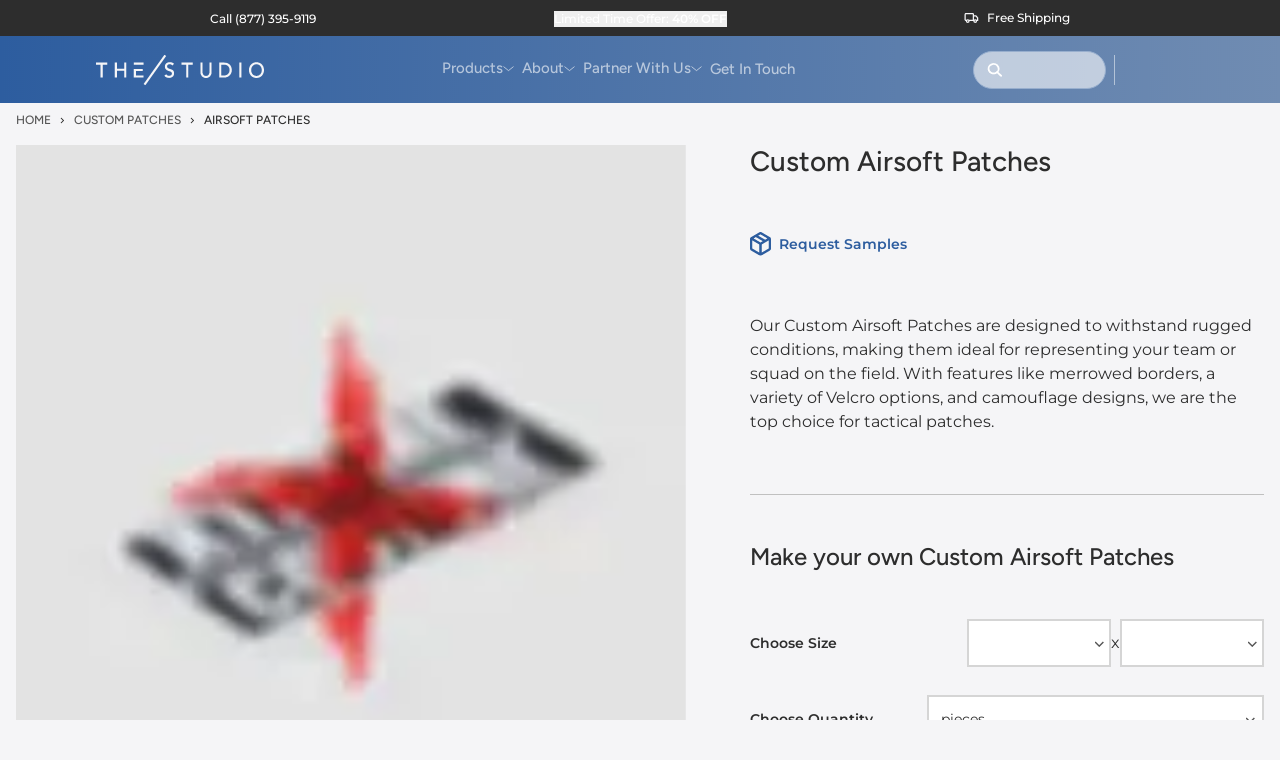

--- FILE ---
content_type: text/html; charset=utf-8
request_url: https://www.thestudio.com/custom-patches/airsoft-patches/
body_size: 146388
content:
<!DOCTYPE html><html  lang="en"><head><meta charset="UTF-8"><meta name="viewport" content="width=device-width, initial-scale=1"><title>Order Custom Airsoft Patches at Low Prices for Team Gifts | THE&#x2F;STUDIO</title><link rel="preconnect" href="https://media.thestudio.com"><style>@font-face{font-family:"Montserrat fallback";src:local("Noto Sans");size-adjust:106.1181%;ascent-override:91.2191%;descent-override:23.6529%;line-gap-override:0%;}@font-face{font-family:"Montserrat fallback";src:local("Arial");size-adjust:112.8307%;ascent-override:85.7923%;descent-override:22.2457%;line-gap-override:0%;}@font-face{font-family:"Montserrat fallback";src:local("Helvetica Neue");size-adjust:111.7778%;ascent-override:86.6004%;descent-override:22.4553%;line-gap-override:0%;}@font-face{font-family:"Montserrat fallback";src:local("Roboto");size-adjust:113.0784%;ascent-override:85.6043%;descent-override:22.197%;line-gap-override:0%;}@font-face{font-family:"Montserrat fallback";src:local("Segoe UI");size-adjust:113.452%;ascent-override:85.3224%;descent-override:22.1239%;line-gap-override:0%;}@font-face{font-family:"Figtree fallback";src:local("Noto Sans");size-adjust:94.7257%;ascent-override:100.2895%;descent-override:26.392%;line-gap-override:0%;}@font-face{font-family:"Figtree fallback";src:local("Arial");size-adjust:100.7176%;ascent-override:94.3231%;descent-override:24.8219%;line-gap-override:0%;}@font-face{font-family:"Figtree fallback";src:local("Helvetica Neue");size-adjust:99.7778%;ascent-override:95.2116%;descent-override:25.0557%;line-gap-override:0%;}@font-face{font-family:"Figtree fallback";src:local("Roboto");size-adjust:100.9387%;ascent-override:94.1165%;descent-override:24.7675%;line-gap-override:0%;}@font-face{font-family:"Figtree fallback";src:local("Segoe UI");size-adjust:101.2722%;ascent-override:93.8065%;descent-override:24.6859%;line-gap-override:0%;}</style><style>@font-face{font-display:swap;font-family:Montserrat;font-style:normal;font-weight:400;src:url(https://media.thestudio.com/website/fonts/montserrat/montserrat-v29-latin-regular.woff2) format("woff2")}@font-face{font-display:swap;font-family:Montserrat;font-style:italic;font-weight:400;src:url(https://media.thestudio.com/website/fonts/montserrat/montserrat-v29-latin-italic.woff2) format("woff2")}@font-face{font-display:swap;font-family:Montserrat;font-style:normal;font-weight:500;src:url(https://media.thestudio.com/website/fonts/montserrat/montserrat-v29-latin-500.woff2) format("woff2")}@font-face{font-display:swap;font-family:Montserrat;font-style:italic;font-weight:500;src:url(https://media.thestudio.com/website/fonts/montserrat/montserrat-v29-latin-500italic.woff2) format("woff2")}@font-face{font-display:swap;font-family:Montserrat;font-style:normal;font-weight:600;src:url(https://media.thestudio.com/website/fonts/montserrat/montserrat-v29-latin-600.woff2) format("woff2")}@font-face{font-display:swap;font-family:Montserrat;font-style:italic;font-weight:600;src:url(https://media.thestudio.com/website/fonts/montserrat/montserrat-v29-latin-600italic.woff2) format("woff2")}@font-face{font-display:swap;font-family:Figtree;font-style:normal;font-weight:500;src:url(https://media.thestudio.com/website/fonts/figtree/figtree-500.woff2) format("woff2")}@font-face{font-display:swap;font-family:Figtree;font-style:italic;font-weight:500;src:url(https://media.thestudio.com/website/fonts/figtree/figtree-500italic.woff2) format("woff2")}*,:after,:before{--tw-border-spacing-x:0;--tw-border-spacing-y:0;--tw-translate-x:0;--tw-translate-y:0;--tw-rotate:0;--tw-skew-x:0;--tw-skew-y:0;--tw-scale-x:1;--tw-scale-y:1;--tw-pan-x: ;--tw-pan-y: ;--tw-pinch-zoom: ;--tw-scroll-snap-strictness:proximity;--tw-gradient-from-position: ;--tw-gradient-via-position: ;--tw-gradient-to-position: ;--tw-ordinal: ;--tw-slashed-zero: ;--tw-numeric-figure: ;--tw-numeric-spacing: ;--tw-numeric-fraction: ;--tw-ring-inset: ;--tw-ring-offset-width:0px;--tw-ring-offset-color:#fff;--tw-ring-color:rgba(150,174,207,.5);--tw-ring-offset-shadow:0 0 #0000;--tw-ring-shadow:0 0 #0000;--tw-shadow:0 0 #0000;--tw-shadow-colored:0 0 #0000;--tw-blur: ;--tw-brightness: ;--tw-contrast: ;--tw-grayscale: ;--tw-hue-rotate: ;--tw-invert: ;--tw-saturate: ;--tw-sepia: ;--tw-drop-shadow: ;--tw-backdrop-blur: ;--tw-backdrop-brightness: ;--tw-backdrop-contrast: ;--tw-backdrop-grayscale: ;--tw-backdrop-hue-rotate: ;--tw-backdrop-invert: ;--tw-backdrop-opacity: ;--tw-backdrop-saturate: ;--tw-backdrop-sepia: ;--tw-contain-size: ;--tw-contain-layout: ;--tw-contain-paint: ;--tw-contain-style: }::backdrop{--tw-border-spacing-x:0;--tw-border-spacing-y:0;--tw-translate-x:0;--tw-translate-y:0;--tw-rotate:0;--tw-skew-x:0;--tw-skew-y:0;--tw-scale-x:1;--tw-scale-y:1;--tw-pan-x: ;--tw-pan-y: ;--tw-pinch-zoom: ;--tw-scroll-snap-strictness:proximity;--tw-gradient-from-position: ;--tw-gradient-via-position: ;--tw-gradient-to-position: ;--tw-ordinal: ;--tw-slashed-zero: ;--tw-numeric-figure: ;--tw-numeric-spacing: ;--tw-numeric-fraction: ;--tw-ring-inset: ;--tw-ring-offset-width:0px;--tw-ring-offset-color:#fff;--tw-ring-color:rgba(150,174,207,.5);--tw-ring-offset-shadow:0 0 #0000;--tw-ring-shadow:0 0 #0000;--tw-shadow:0 0 #0000;--tw-shadow-colored:0 0 #0000;--tw-blur: ;--tw-brightness: ;--tw-contrast: ;--tw-grayscale: ;--tw-hue-rotate: ;--tw-invert: ;--tw-saturate: ;--tw-sepia: ;--tw-drop-shadow: ;--tw-backdrop-blur: ;--tw-backdrop-brightness: ;--tw-backdrop-contrast: ;--tw-backdrop-grayscale: ;--tw-backdrop-hue-rotate: ;--tw-backdrop-invert: ;--tw-backdrop-opacity: ;--tw-backdrop-saturate: ;--tw-backdrop-sepia: ;--tw-contain-size: ;--tw-contain-layout: ;--tw-contain-paint: ;--tw-contain-style: }*,:after,:before{border:0 solid #e5e7eb;box-sizing:border-box}:after,:before{--tw-content:""}:host,html{line-height:1.5;-webkit-text-size-adjust:100%;font-family:Montserrat,Montserrat fallback;font-feature-settings:normal;font-variation-settings:normal;-moz-tab-size:4;-o-tab-size:4;tab-size:4;-webkit-tap-highlight-color:transparent}body{line-height:inherit;margin:0}hr{border-top-width:1px;color:inherit;height:0}abbr:where([title]){-webkit-text-decoration:underline dotted;text-decoration:underline dotted}h1,h2,h3,h4,h5,h6{font-size:inherit;font-weight:inherit}a{color:inherit;text-decoration:inherit}b,strong{font-weight:bolder}code,kbd,pre,samp{font-family:ui-monospace,SFMono-Regular,Menlo,Monaco,Consolas,Liberation Mono,Courier New,monospace;font-feature-settings:normal;font-size:1em;font-variation-settings:normal}small{font-size:80%}sub,sup{font-size:75%;line-height:0;position:relative;vertical-align:baseline}sub{bottom:-.25em}sup{top:-.5em}table{border-collapse:collapse;border-color:inherit;text-indent:0}button,input,optgroup,select,textarea{color:inherit;font-family:inherit;font-feature-settings:inherit;font-size:100%;font-variation-settings:inherit;font-weight:inherit;letter-spacing:inherit;line-height:inherit;margin:0;padding:0}button,select{text-transform:none}button,input:where([type=button]),input:where([type=reset]),input:where([type=submit]){-webkit-appearance:button;background-color:transparent;background-image:none}:-moz-focusring{outline:auto}:-moz-ui-invalid{box-shadow:none}progress{vertical-align:baseline}::-webkit-inner-spin-button,::-webkit-outer-spin-button{height:auto}[type=search]{-webkit-appearance:textfield;outline-offset:-2px}::-webkit-search-decoration{-webkit-appearance:none}::-webkit-file-upload-button{-webkit-appearance:button;font:inherit}summary{display:list-item}blockquote,dd,dl,figure,h1,h2,h3,h4,h5,h6,hr,p,pre{margin:0}fieldset{margin:0}fieldset,legend{padding:0}menu,ol,ul{list-style:none;margin:0;padding:0}dialog{padding:0}textarea{resize:vertical}input::-moz-placeholder,textarea::-moz-placeholder{color:#9ca3af;opacity:1}input::placeholder,textarea::placeholder{color:#9ca3af;opacity:1}[role=button],button{cursor:pointer}:disabled{cursor:default}audio,canvas,embed,iframe,img,object,svg,video{display:block;vertical-align:middle}img,video{height:auto;max-width:100%}[hidden]:where(:not([hidden=until-found])){display:none}:root{--vh:100vh;--hh:108px;--fh:0px;--customization-bar-height:0px;--customer-impersonate-bar-height:0px;--app-header-bottom-position:103px}body{--tw-bg-opacity:1;background-color:rgb(245 245 247/var(--tw-bg-opacity,1));--tw-text-opacity:1;color:rgb(45 45 45/var(--tw-text-opacity,1))}dialog::backdrop{background-color:#03080fb2}.cms{--tw-bg-opacity:1;background-color:rgb(255 255 255/var(--tw-bg-opacity,1))}.cms .container{max-width:520px}@media(min-width:768px){.cms .container{max-width:1022px}}.cms .container:not(.text-left):not(.text-left) .cms-img .cms-img-bg-gradient-inner,.cms .container:not(.text-left):not(.text-left) .cms-img img{margin-left:auto;margin-right:auto}.cms .container:not(.text-left){text-align:center}.cms .container-lg{max-width:520px}@media(min-width:768px){.cms .container-lg{max-width:1280px}}.cms .container-lg:not(.text-left):not(.text-left) .cms-img .cms-img-bg-gradient-inner,.cms .container-lg:not(.text-left):not(.text-left) .cms-img img{margin-left:auto;margin-right:auto}.cms .container-lg:not(.text-left){text-align:center}:not(.cms) .container{max-width:520px}@media(min-width:768px){:not(.cms) .container{max-width:1022px}}:not(.cms) .container-lg{max-width:520px}@media(min-width:768px){:not(.cms) .container-lg{max-width:1280px}}.cms .bg-dark{--tw-bg-opacity:1;background-color:rgb(45 45 45/var(--tw-bg-opacity,1));--tw-text-opacity:1;color:rgb(255 255 255/var(--tw-text-opacity,1))}.cms .bg-light{--tw-bg-opacity:1;background-color:rgb(245 245 247/var(--tw-bg-opacity,1))}.cms .mobile-hidden{display:none}@media(min-width:768px){.cms .mobile-hidden{display:block}}.cms .desktop-hidden{display:block}@media(min-width:768px){.cms .desktop-hidden{display:none}}@media not all and (min-width:768px){.cms .text-center-mobile:not(.text-left) .cms-img .cms-img-bg-gradient-inner,.cms .text-center-mobile:not(.text-left) .cms-img img{margin-left:auto;margin-right:auto}.cms .text-center-mobile{text-align:center}}.cms .max-width-xl:not(.no-center){margin-left:auto;margin-right:auto;max-width:1036px}.cms .max-width-lg:not(.no-center){margin-left:auto;margin-right:auto;max-width:760px}.cms .max-width-md:not(.no-center){margin-left:auto;margin-right:auto;max-width:620px}.cms .max-width-sm:not(.no-center){margin-left:auto;margin-right:auto;max-width:520px}.cms .max-width-xs:not(.no-center){margin-left:auto;margin-right:auto;max-width:450px}.cms .max-width-xl{max-width:1036px}.cms .max-width-lg{max-width:760px}.cms .max-width-md{max-width:620px}.cms .max-width-sm{max-width:520px}.cms .max-width-xs{max-width:450px}.cms .pad-0{padding:0}.cms .pad-1{padding:.25rem}.cms .pad-2{padding:.5rem}.cms .pad-3{padding:.75rem}.cms .pad-4{padding:1rem}.cms .pad-5{padding:1.25rem}.cms .pad-6{padding:1.5rem}.cms .pad-7{padding:1.75rem}.cms .pad-8{padding:2rem}.cms .pad-9{padding:2.25rem}.cms .pad-10{padding:2.5rem}.cms .pad-11{padding:2.75rem}.cms .pad-12{padding:3rem}@media not all and (min-width:768px){.cms .mobile-pad-0{padding:0}.cms .mobile-pad-1{padding:.25rem}.cms .mobile-pad-2{padding:.5rem}.cms .mobile-pad-3{padding:.75rem}.cms .mobile-pad-4{padding:1rem}.cms .mobile-pad-5{padding:1.25rem}.cms .mobile-pad-6{padding:1.5rem}.cms .mobile-pad-7{padding:1.75rem}.cms .mobile-pad-8{padding:2rem}.cms .mobile-pad-9{padding:2.25rem}.cms .mobile-pad-10{padding:2.5rem}.cms .mobile-pad-11{padding:2.75rem}.cms .mobile-pad-12{padding:3rem}}.cms .pad-sm{padding:1rem}.cms .pad-md{padding:2rem}.cms .pad-lg{padding:3rem}@media not all and (min-width:768px){.cms .mobile-pad-sm{padding:1rem}.cms .mobile-pad-md{padding:2rem}.cms .mobile-pad-lg{padding:3rem}}.cms-carousel-item h3{min-height:48px}.cms-text-xs{font-size:12px;line-height:120%;margin-bottom:.5rem;margin-top:.5rem}.cms-text-sm{font-size:14px;line-height:140%;margin-bottom:.75rem;margin-top:.75rem}.cms-text-base{font-size:16px;line-height:150%}.cms-text-base,.cms-text-md{margin-bottom:1rem;margin-top:1rem}.cms-text-md{font-size:18px;line-height:120%}@media(min-width:768px){.cms-text-md{font-size:20px}}.cms-text-lg{font-size:22px;line-height:120%;margin-bottom:1rem;margin-top:1rem}@media(min-width:768px){.cms-text-lg{font-size:24px}}.cms-text-xl{font-size:24px;line-height:120%;margin-bottom:1rem;margin-top:1rem}@media(min-width:768px){.cms-text-xl{font-size:28px}}.cms-text-xxl{font-size:28px;line-height:120%;margin-bottom:1rem;margin-top:1rem}@media(min-width:768px){.cms-text-xxl{font-size:36px}}.cms-text-xxxl{font-size:36px;line-height:110%;margin-bottom:1rem;margin-top:1rem}@media(min-width:768px){.cms-text-xxxl{font-size:42px}}.cms .cms-faqs button{padding:1rem 0}.cms .gradient-bg-imgs .cms-img-bg-gradient{display:block}.cms .cms-product h1{margin-top:0!important}.text-center:not(.text-left) .cms-img .cms-img-bg-gradient-inner,.text-center:not(.text-left) .cms-img img{margin-left:auto;margin-right:auto}.btn{animation-duration:.2s;animation-timing-function:cubic-bezier(.4,0,.2,1);border-radius:2px;border-width:1px;cursor:pointer;display:inline-block;font-family:Montserrat,Montserrat fallback;transition-duration:.2s;transition-property:all;transition-timing-function:cubic-bezier(.4,0,.2,1)}.btn-primary{--tw-border-opacity:1;border-color:rgb(17 166 106/var(--tw-border-opacity,1));--tw-bg-opacity:1;background-color:rgb(17 166 106/var(--tw-bg-opacity,1));--tw-text-opacity:1;color:rgb(245 245 247/var(--tw-text-opacity,1))}.btn-primary:hover{--tw-border-opacity:1;border-color:rgb(15 145 93/var(--tw-border-opacity,1));--tw-bg-opacity:1;background-color:rgb(15 145 93/var(--tw-bg-opacity,1))}.btn-primary:disabled{cursor:not-allowed;--tw-border-opacity:1;border-color:rgb(192 192 192/var(--tw-border-opacity,1));--tw-bg-opacity:1;background-color:rgb(192 192 192/var(--tw-bg-opacity,1))}.btn-blue{--tw-border-opacity:1;border-color:rgb(45 93 159/var(--tw-border-opacity,1));--tw-bg-opacity:1;background-color:rgb(45 93 159/var(--tw-bg-opacity,1));--tw-text-opacity:1;color:rgb(255 255 255/var(--tw-text-opacity,1))}.btn-blue:hover{background-color:rgb(39 80 135/var(--tw-bg-opacity,1));border-color:rgb(39 80 135/var(--tw-border-opacity,1))}.btn-blue:disabled,.btn-blue:hover{--tw-border-opacity:1;--tw-bg-opacity:1}.btn-blue:disabled{background-color:rgb(192 192 192/var(--tw-bg-opacity,1));border-color:rgb(192 192 192/var(--tw-border-opacity,1));cursor:not-allowed}.btn-dark{--tw-border-opacity:1;border-color:rgb(45 45 45/var(--tw-border-opacity,1));--tw-bg-opacity:1;background-color:rgb(45 45 45/var(--tw-bg-opacity,1));--tw-text-opacity:1;color:rgb(255 255 255/var(--tw-text-opacity,1))}.btn-dark:hover{background-color:rgb(87 87 87/var(--tw-bg-opacity,1));border-color:rgb(87 87 87/var(--tw-border-opacity,1))}.btn-dark:disabled,.btn-dark:hover{--tw-border-opacity:1;--tw-bg-opacity:1}.btn-dark:disabled{background-color:rgb(192 192 192/var(--tw-bg-opacity,1));border-color:rgb(192 192 192/var(--tw-border-opacity,1));cursor:not-allowed}.btn-white{--tw-border-opacity:1;border-color:rgb(245 245 247/var(--tw-border-opacity,1));--tw-bg-opacity:1;background-color:rgb(245 245 247/var(--tw-bg-opacity,1));--tw-text-opacity:1;color:rgb(45 45 45/var(--tw-text-opacity,1))}.btn-white:hover{--tw-text-opacity:1;color:rgb(39 80 135/var(--tw-text-opacity,1))}.btn-white:disabled{cursor:not-allowed;--tw-border-opacity:1;border-color:rgb(192 192 192/var(--tw-border-opacity,1));--tw-bg-opacity:1;background-color:rgb(192 192 192/var(--tw-bg-opacity,1));--tw-text-opacity:1;color:rgb(245 245 247/var(--tw-text-opacity,1))}.btn-outline-primary{--tw-border-opacity:1;background-color:transparent;border-color:rgb(17 166 106/var(--tw-border-opacity,1));--tw-text-opacity:1;color:rgb(17 166 106/var(--tw-text-opacity,1))}.btn-outline-primary:hover{--tw-border-opacity:1;border-color:rgb(15 145 93/var(--tw-border-opacity,1));--tw-bg-opacity:1;background-color:rgb(15 145 93/var(--tw-bg-opacity,1));--tw-text-opacity:1;color:rgb(245 245 247/var(--tw-text-opacity,1))}.btn-outline-primary:disabled{cursor:not-allowed;--tw-border-opacity:1;border-color:rgb(192 192 192/var(--tw-border-opacity,1));--tw-text-opacity:1;color:rgb(192 192 192/var(--tw-text-opacity,1))}.btn-outline-blue{--tw-border-opacity:1;background-color:transparent;border-color:rgb(45 93 159/var(--tw-border-opacity,1));--tw-text-opacity:1;color:rgb(45 93 159/var(--tw-text-opacity,1))}.btn-outline-blue:hover{--tw-border-opacity:1;border-color:rgb(39 80 135/var(--tw-border-opacity,1));--tw-bg-opacity:1;background-color:rgb(39 80 135/var(--tw-bg-opacity,1));--tw-text-opacity:1;color:rgb(245 245 247/var(--tw-text-opacity,1))}.btn-outline-blue:disabled{cursor:not-allowed;--tw-border-opacity:1;border-color:rgb(192 192 192/var(--tw-border-opacity,1));--tw-text-opacity:1;color:rgb(192 192 192/var(--tw-text-opacity,1))}.btn-outline-dark{--tw-border-opacity:1;background-color:transparent;border-color:rgb(45 45 45/var(--tw-border-opacity,1));--tw-text-opacity:1;color:rgb(45 45 45/var(--tw-text-opacity,1))}.btn-outline-dark:hover{--tw-border-opacity:1;border-color:rgb(87 87 87/var(--tw-border-opacity,1));--tw-bg-opacity:1;background-color:rgb(87 87 87/var(--tw-bg-opacity,1));--tw-text-opacity:1;color:rgb(245 245 247/var(--tw-text-opacity,1))}.btn-outline-dark:disabled{cursor:not-allowed;--tw-border-opacity:1;border-color:rgb(192 192 192/var(--tw-border-opacity,1));--tw-text-opacity:1;color:rgb(192 192 192/var(--tw-text-opacity,1))}.btn-outline-white{--tw-border-opacity:1;background-color:transparent;border-color:rgb(255 255 255/var(--tw-border-opacity,1));--tw-text-opacity:1;color:rgb(255 255 255/var(--tw-text-opacity,1))}.btn-outline-white:hover{background-color:rgb(245 245 247/var(--tw-bg-opacity,1));border-color:rgb(245 245 247/var(--tw-border-opacity,1));color:rgb(45 45 45/var(--tw-text-opacity,1))}.btn-outline-white:disabled,.btn-outline-white:hover{--tw-border-opacity:1;--tw-bg-opacity:1;--tw-text-opacity:1}.btn-outline-white:disabled{background-color:rgb(192 192 192/var(--tw-bg-opacity,1));border-color:rgb(192 192 192/var(--tw-border-opacity,1));color:rgb(255 255 255/var(--tw-text-opacity,1));cursor:not-allowed}.btn-outline-light{--tw-border-opacity:1;background-color:transparent;border-color:rgb(213 213 213/var(--tw-border-opacity,1));--tw-text-opacity:1;color:rgb(45 45 45/var(--tw-text-opacity,1))}.btn-outline-light:hover{--tw-border-opacity:1;border-color:rgb(87 87 87/var(--tw-border-opacity,1))}.btn-outline-light:disabled{cursor:not-allowed;--tw-border-opacity:1;border-color:rgb(192 192 192/var(--tw-border-opacity,1));--tw-text-opacity:1;color:rgb(192 192 192/var(--tw-text-opacity,1))}.btn-link{background-color:transparent;border-style:none;--tw-text-opacity:1;color:rgb(45 45 45/var(--tw-text-opacity,1))}.btn-link:hover{--tw-text-opacity:1;color:rgb(39 80 135/var(--tw-text-opacity,1))}.btn-link:disabled{cursor:not-allowed;--tw-text-opacity:1;color:rgb(192 192 192/var(--tw-text-opacity,1))}.btn-lg{padding:12.5px 2.5rem}.btn-lg,.btn-md{font-size:14px;font-weight:600;letter-spacing:.28px}.btn-md{padding:9.5px 2rem}.btn-sm{padding:6.5px 1.25rem}.btn-sm,.btn-xs{font-size:14px;font-weight:500}.btn-xs{padding:4.5px 14px}.cms-link-wrapper .cms-img,.cms-link-wrapper .cms-img .image-content{position:relative}.cms-link-wrapper .cms-img .image-content .glow1{animation-duration:.3s;animation-timing-function:cubic-bezier(.4,0,.2,1);inset:0;position:absolute;transition-duration:.3s;transition-property:box-shadow;transition-timing-function:cubic-bezier(.4,0,.2,1)}.group:hover .cms-link-wrapper .cms-img .image-content .glow1{--tw-shadow:0 4px 67px 0 #f5f5f7;--tw-shadow-colored:0 4px 67px 0 var(--tw-shadow-color);box-shadow:var(--tw-ring-offset-shadow,0 0 #0000),var(--tw-ring-shadow,0 0 #0000),var(--tw-shadow)}.cms-link-wrapper .cms-img .image-content .glow2{animation-duration:.3s;animation-timing-function:cubic-bezier(.4,0,.2,1);inset:0;position:absolute;transition-duration:.3s;transition-property:box-shadow;transition-timing-function:cubic-bezier(.4,0,.2,1)}.cms-link-wrapper:hover .glow1,.group:hover .cms-link-wrapper .cms-img .image-content .glow2{--tw-shadow:0 1px 12px 0 #fff;--tw-shadow-colored:0 1px 12px 0 var(--tw-shadow-color);box-shadow:var(--tw-ring-offset-shadow,0 0 #0000),var(--tw-ring-shadow,0 0 #0000),var(--tw-shadow)}.cms-link-wrapper:hover .glow2{--tw-shadow:0 4px 67px 0 #f5f5f7;--tw-shadow-colored:0 4px 67px 0 var(--tw-shadow-color);box-shadow:var(--tw-ring-offset-shadow,0 0 #0000),var(--tw-ring-shadow,0 0 #0000),var(--tw-shadow)}.cms-link-wrapper p.cms-text span{display:block}.cms-link-wrapper:hover h3.cms-text{text-decoration-line:underline}.cms-link-wrapper:hover p.cms-text span{--tw-scale-x:1.1;--tw-scale-y:1.1;animation-duration:.3s;text-decoration-line:underline;transform:translate(var(--tw-translate-x),var(--tw-translate-y)) rotate(var(--tw-rotate)) skew(var(--tw-skew-x)) skewY(var(--tw-skew-y)) scaleX(var(--tw-scale-x)) scaleY(var(--tw-scale-y));transition-duration:.3s;transition-property:all;transition-timing-function:cubic-bezier(.4,0,.2,1)}.cms .cms-tags{display:flex;flex-wrap:wrap;gap:.75rem}.cms .cms-tag{border-radius:2px;display:inline-block;--tw-bg-opacity:1;background-color:rgb(87 125 178/var(--tw-bg-opacity,1));padding:3px .5rem;--tw-text-opacity:1;color:rgb(255 255 255/var(--tw-text-opacity,1))}.container{margin-left:auto;margin-right:auto;width:100%}@media(min-width:640px){.container{max-width:640px}}@media(min-width:768px){.container{max-width:768px}}@media(min-width:1040px){.container{max-width:1040px}}@media(min-width:1260px){.container{max-width:1260px}}.container{padding-left:1rem;padding-right:1rem}@media not all and (min-width:768px){.container{max-width:480px}}.container-lg{margin-left:auto;margin-right:auto;max-width:1440px;padding-left:1rem;padding-right:1rem}.min-h-screen-no-header{min-height:calc(var(--vh) - var(--hh) - var(--customer-impersonate-bar-height))}.h-screen-no-header{height:calc(var(--vh) - var(--hh) - var(--customer-impersonate-bar-height))}@media(min-width:1536px){.container-lg{max-width:1400px}}.line{border-width:1px 0 0;width:100%;--tw-border-opacity:1;border-color:rgb(192 192 192/var(--tw-border-opacity,1))}.custom-list-type li{padding-left:1.5rem;position:relative}.list-style-bullet li{padding-left:1rem}.list-style-bullet li:before{background:currentColor;border-radius:16px;content:"";height:.4em;left:0;position:absolute;top:.6em;width:.4em}.list-style-blue-bullet li{padding-left:1rem}.list-style-blue-bullet li:before{background:#2d5d9f;border-radius:16px;content:"";height:.4em;left:0;position:absolute;top:.3em;width:.4em}@media(min-width:768px){.list-style-blue-bullet li:before{top:.5em}}.list-style-check li:before{background:transparent;background-image:url([data-uri]);background-position:50%;background-repeat:no-repeat;background-size:contain;content:"";height:1em;left:0;position:absolute;top:.3em;width:1em}.list-style-white-circle-check li{padding-left:1.75rem}.list-style-white-circle-check li:before{background:transparent;background-image:url([data-uri]);background-position:50%;background-repeat:no-repeat;background-size:contain;content:"";height:1.25em;left:0;position:absolute;top:.05em;width:1.25em}.list-style-blue-circle-check li{padding-left:1.75rem}.list-style-blue-circle-check li:before{background:transparent;background-image:url([data-uri]);background-position:50%;background-repeat:no-repeat;background-size:contain;content:"";height:1.33em;left:0;position:absolute;top:.075em;width:1.33em}.input-field{border-radius:0;border-width:2px;--tw-border-opacity:1;border-color:rgb(213 213 213/var(--tw-border-opacity,1));--tw-bg-opacity:1;background-color:rgb(255 255 255/var(--tw-bg-opacity,1));padding:.75rem}.input-field,.input-field:focus{outline:2px solid transparent;outline-offset:2px}.input-field:focus{--tw-border-opacity:1;border-color:rgb(45 93 159/var(--tw-border-opacity,1))}.input-field:focus-visible{--tw-border-opacity:1;border-color:rgb(45 93 159/var(--tw-border-opacity,1));outline:2px solid transparent;outline-offset:2px}.input-field:disabled{--tw-bg-opacity:1;background-color:rgb(255 255 255/var(--tw-bg-opacity,1));opacity:.5}.input-field[aria-invalid=true]{--tw-border-opacity:1;border-color:rgb(179 38 30/var(--tw-border-opacity,1))}select.input-field{-webkit-appearance:none;-moz-appearance:none;appearance:none}.input-field::-webkit-inner-spin-button,.input-field::-webkit-outer-spin-button{-webkit-appearance:none}.down-arrow-bg{position:relative}.down-arrow-bg:after{background-image:url(https://media.thestudio.com/website/img/icons/arrow_left.svg);background-repeat:no-repeat;background-size:contain;content:"";height:10px;opacity:.8;position:absolute;right:8px;top:50%;transform:rotate(-90deg) translate(50%);width:7px}.input-field[type=checkbox]{accent-color:#2d5d9f}.checkout-input-label{display:inline-block;font-size:.875rem;line-height:1.25rem;margin-bottom:.25rem;--tw-text-opacity:1;color:rgb(87 87 87/var(--tw-text-opacity,1))}@media(min-width:768px){.checkout-input-label{font-size:1rem;line-height:1.5rem}}.checkout-input-field{border-radius:0;border-width:2px;--tw-border-opacity:1;border-color:rgb(213 213 213/var(--tw-border-opacity,1));outline:2px solid transparent;outline-offset:2px;padding:.75rem}.checkout-input-field:focus-visible{--tw-border-opacity:1;border-color:rgb(45 93 159/var(--tw-border-opacity,1));outline:2px solid transparent;outline-offset:2px}.checkout-input-field:disabled{--tw-bg-opacity:1;background-color:rgb(255 255 255/var(--tw-bg-opacity,1));opacity:.5}.checkout-input-field[aria-invalid=true]{--tw-border-opacity:1;border-color:rgb(179 38 30/var(--tw-border-opacity,1))}select.checkout-input-field{-webkit-appearance:none;-moz-appearance:none;appearance:none}.checkout-input-field::-webkit-inner-spin-button,.checkout-input-field::-webkit-outer-spin-button{-webkit-appearance:none}.checkout-input-field[type=checkbox]{accent-color:#2d5d9f}.checkout-input-field{width:100%;--tw-bg-opacity:1;background-color:rgb(255 255 255/var(--tw-bg-opacity,1));font-size:.875rem;line-height:1.25rem;padding:.5rem .75rem}.checkout-input-field::file-selector-button{--tw-text-opacity:1;color:rgb(156 163 175/var(--tw-text-opacity,1))}.checkout-input-field:focus{--tw-border-opacity:1;border-color:rgb(45 93 159/var(--tw-border-opacity,1));outline:2px solid transparent;outline-offset:2px}.checkout-input-field:disabled{cursor:not-allowed;opacity:.6}@media(min-width:768px){.checkout-input-field{font-size:1rem;line-height:1.5rem;padding:.75rem}}.contact-form-modern-field{border-bottom-width:.75px;border-color:#2d2d2d33;border-radius:0;--tw-bg-opacity:1;background-color:rgb(255 255 255/var(--tw-bg-opacity,1));outline:2px solid transparent;outline-offset:2px;padding:.25rem}.contact-form-modern-field:focus{--tw-border-opacity:1;border-color:rgb(45 93 159/var(--tw-border-opacity,1));outline:2px solid transparent;outline-offset:2px}.contact-form-modern-field:focus-visible{--tw-border-opacity:1;border-color:rgb(45 93 159/var(--tw-border-opacity,1));outline:2px solid transparent;outline-offset:2px}.contact-form-modern-field:disabled{--tw-bg-opacity:1;background-color:rgb(255 255 255/var(--tw-bg-opacity,1));opacity:.5}.contact-form-modern-field{font-size:16px;width:100%}.app-accordion-root>div:last-child{border-bottom:0}.blue-dash-border{background-image:url("data:image/svg+xml;charset=utf-8,%3Csvg xmlns='http://www.w3.org/2000/svg'%3E%3Crect width='100%25' height='100%25' fill='none' stroke='%2396aecfff' stroke-dasharray='6, 14' stroke-linecap='square' stroke-width='4'/%3E%3C/svg%3E")}.sr-only{height:1px;margin:-1px;overflow:hidden;padding:0;position:absolute;width:1px;clip:rect(0,0,0,0);border-width:0;white-space:nowrap}.pointer-events-none{pointer-events:none}.pointer-events-auto{pointer-events:auto}.visible{visibility:visible}.invisible{visibility:hidden}.static{position:static}.fixed{position:fixed}.\!absolute{position:absolute!important}.absolute{position:absolute}.relative{position:relative}.sticky{position:sticky}.inset-0{inset:0}.-bottom-10{bottom:-2.5rem}.-bottom-\[2px\]{bottom:-2px}.-left-12{left:-3rem}.-right-12{right:-3rem}.-right-\[15px\]{right:-15px}.bottom-0{bottom:0}.bottom-3{bottom:.75rem}.bottom-4{bottom:1rem}.bottom-\[100px\]{bottom:100px}.bottom-\[50px\]{bottom:50px}.bottom-\[8px\]{bottom:8px}.bottom-full{bottom:100%}.left-0{left:0}.left-1{left:.25rem}.left-1\/2{left:50%}.left-1\/3{left:33.333333%}.left-3{left:.75rem}.left-4{left:1rem}.left-5{left:1.25rem}.left-6{left:1.5rem}.left-8{left:2rem}.left-\[14px\]{left:14px}.left-\[19px\]{left:19px}.left-\[50\%\]{left:50%}.right-0{right:0}.right-1{right:.25rem}.right-1\/3{right:33.333333%}.right-10{right:2.5rem}.right-2{right:.5rem}.right-3{right:.75rem}.right-4{right:1rem}.right-5{right:1.25rem}.right-6{right:1.5rem}.right-8{right:2rem}.right-\[-10px\]{right:-10px}.right-\[12px\]{right:12px}.right-\[13px\]{right:13px}.right-\[19px\]{right:19px}.right-\[7px\]{right:7px}.top-0{top:0}.top-1{top:.25rem}.top-1\/2{top:50%}.top-16{top:4rem}.top-2{top:.5rem}.top-3{top:.75rem}.top-4{top:1rem}.top-5{top:1.25rem}.top-6{top:1.5rem}.top-7{top:1.75rem}.top-\[-10px\]{top:-10px}.top-\[11px\]{top:11px}.top-\[20px\]{top:20px}.top-\[35\%\]{top:35%}.top-\[3px\]{top:3px}.top-\[40px\]{top:40px}.top-\[50px\]{top:50px}.top-\[7px\]{top:7px}.top-\[var\(--app-header-bottom-position\)\]{top:var(--app-header-bottom-position)}.z-0{z-index:0}.z-10{z-index:10}.z-20{z-index:20}.z-30{z-index:30}.z-40{z-index:40}.z-50{z-index:50}.z-\[100\]{z-index:100}.z-\[11\]{z-index:11}.z-\[1\]{z-index:1}.z-\[2\]{z-index:2}.z-\[39\]{z-index:39}.z-\[41\]{z-index:41}.z-\[42\]{z-index:42}.z-\[50\]{z-index:50}.z-\[60\]{z-index:60}.col-span-1{grid-column:span 1/span 1}.col-span-2{grid-column:span 2/span 2}.col-span-4{grid-column:span 4/span 4}.col-span-full{grid-column:1/-1}.row-span-1{grid-row:span 1/span 1}.row-span-2{grid-row:span 2/span 2}.row-span-4{grid-row:span 4/span 4}.\!m-0{margin:0!important}.\!mx-auto{margin-left:auto!important;margin-right:auto!important}.\!my-0{margin-bottom:0!important;margin-top:0!important}.\!my-14{margin-bottom:3.5rem!important;margin-top:3.5rem!important}.\!my-8{margin-bottom:2rem!important;margin-top:2rem!important}.-mx-1{margin-left:-.25rem;margin-right:-.25rem}.-mx-1\.5{margin-left:-.375rem;margin-right:-.375rem}.-mx-2{margin-left:-.5rem;margin-right:-.5rem}.mx-2{margin-left:.5rem;margin-right:.5rem}.mx-3{margin-left:.75rem;margin-right:.75rem}.mx-4{margin-left:1rem;margin-right:1rem}.mx-auto{margin-left:auto;margin-right:auto}.my-0{margin-bottom:0;margin-top:0}.my-1{margin-bottom:.25rem;margin-top:.25rem}.my-10{margin-bottom:2.5rem;margin-top:2.5rem}.my-12{margin-bottom:3rem;margin-top:3rem}.my-3{margin-bottom:.75rem;margin-top:.75rem}.my-4{margin-bottom:1rem;margin-top:1rem}.my-5{margin-bottom:1.25rem;margin-top:1.25rem}.my-6{margin-bottom:1.5rem;margin-top:1.5rem}.my-7{margin-bottom:1.75rem;margin-top:1.75rem}.my-8{margin-bottom:2rem;margin-top:2rem}.my-9{margin-bottom:2.25rem;margin-top:2.25rem}.my-\[20px\]{margin-bottom:20px;margin-top:20px}.\!mb-0{margin-bottom:0!important}.\!mb-1{margin-bottom:.25rem!important}.\!mb-3{margin-bottom:.75rem!important}.\!mb-6{margin-bottom:1.5rem!important}.\!mt-0{margin-top:0!important}.\!mt-3{margin-top:.75rem!important}.-ml-3{margin-left:-.75rem}.-ml-4{margin-left:-1rem}.-mt-4{margin-top:-1rem}.mb-1{margin-bottom:.25rem}.mb-10{margin-bottom:2.5rem}.mb-12{margin-bottom:3rem}.mb-16{margin-bottom:4rem}.mb-2{margin-bottom:.5rem}.mb-3{margin-bottom:.75rem}.mb-4{margin-bottom:1rem}.mb-5{margin-bottom:1.25rem}.mb-6{margin-bottom:1.5rem}.mb-7{margin-bottom:1.75rem}.mb-8{margin-bottom:2rem}.mb-9{margin-bottom:2.25rem}.mb-\[15px\]{margin-bottom:15px}.mb-\[17px\]{margin-bottom:17px}.mb-\[1px\]{margin-bottom:1px}.mb-\[2px\]{margin-bottom:2px}.ml-0{margin-left:0}.ml-1{margin-left:.25rem}.ml-2{margin-left:.5rem}.ml-3{margin-left:.75rem}.ml-4{margin-left:1rem}.ml-6{margin-left:1.5rem}.ml-7{margin-left:1.75rem}.ml-8{margin-left:2rem}.ml-auto{margin-left:auto}.mr-0{margin-right:0}.mr-1{margin-right:.25rem}.mr-2{margin-right:.5rem}.mr-3{margin-right:.75rem}.mr-4{margin-right:1rem}.mr-\[2px\]{margin-right:2px}.mr-\[7px\]{margin-right:7px}.mr-\[80px\]{margin-right:80px}.mt-0{margin-top:0}.mt-1{margin-top:.25rem}.mt-10{margin-top:2.5rem}.mt-11{margin-top:2.75rem}.mt-12{margin-top:3rem}.mt-14{margin-top:3.5rem}.mt-16{margin-top:4rem}.mt-2{margin-top:.5rem}.mt-3{margin-top:.75rem}.mt-4{margin-top:1rem}.mt-5{margin-top:1.25rem}.mt-6{margin-top:1.5rem}.mt-7{margin-top:1.75rem}.mt-8{margin-top:2rem}.mt-9{margin-top:2.25rem}.mt-\[10px\]{margin-top:10px}.mt-\[120px\]{margin-top:120px}.mt-\[14px\]{margin-top:14px}.mt-\[1px\]{margin-top:1px}.mt-\[20px\]{margin-top:20px}.mt-\[22px\]{margin-top:22px}.mt-\[28px\]{margin-top:28px}.mt-\[30px\]{margin-top:30px}.mt-\[34px\]{margin-top:34px}.mt-\[3px\]{margin-top:3px}.mt-\[40px\]{margin-top:40px}.mt-\[60px\]{margin-top:60px}.mt-\[70px\]{margin-top:70px}.mt-auto{margin-top:auto}.line-clamp-2{display:-webkit-box;overflow:hidden;-webkit-box-orient:vertical;-webkit-line-clamp:2}.block{display:block}.inline-block{display:inline-block}.inline{display:inline}.flex{display:flex}.inline-flex{display:inline-flex}.table{display:table}.grid{display:grid}.hidden{display:none}.\!aspect-\[9\/16\]{aspect-ratio:9/16!important}.aspect-\[176\/100\]{aspect-ratio:176/100}.aspect-\[192\/406\]{aspect-ratio:192/406}.aspect-\[200\/250\]{aspect-ratio:200/250}.aspect-\[234\/273\]{aspect-ratio:234/273}.aspect-\[393\/523\]{aspect-ratio:393/523}.aspect-\[517\/327\]{aspect-ratio:517/327}.aspect-\[604\/606\]{aspect-ratio:604/606}.aspect-\[752\/829\]{aspect-ratio:752/829}.aspect-\[758\/909\]{aspect-ratio:758/909}.aspect-square{aspect-ratio:1/1}.size-10{height:2.5rem;width:2.5rem}.size-12{height:3rem;width:3rem}.size-14{height:3.5rem;width:3.5rem}.size-16{height:4rem;width:4rem}.size-4{height:1rem;width:1rem}.size-5{height:1.25rem;width:1.25rem}.size-6{height:1.5rem;width:1.5rem}.size-7{height:1.75rem;width:1.75rem}.size-8{height:2rem;width:2rem}.size-\[14px\]{height:14px;width:14px}.size-\[20px\]{height:20px;width:20px}.size-\[24px\]{height:24px;width:24px}.size-\[40px\]{height:40px;width:40px}.\!h-auto{height:auto!important}.h-1{height:.25rem}.h-1\/2{height:50%}.h-10{height:2.5rem}.h-11{height:2.75rem}.h-12{height:3rem}.h-14{height:3.5rem}.h-2{height:.5rem}.h-2\.5{height:.625rem}.h-20{height:5rem}.h-3{height:.75rem}.h-3\/4{height:75%}.h-4{height:1rem}.h-40{height:10rem}.h-5{height:1.25rem}.h-6{height:1.5rem}.h-8{height:2rem}.h-\[100px\]{height:100px}.h-\[10px\]{height:10px}.h-\[12px\]{height:12px}.h-\[130px\]{height:130px}.h-\[13px\]{height:13px}.h-\[14px\]{height:14px}.h-\[15\.13px\]{height:15.13px}.h-\[15px\]{height:15px}.h-\[16px\]{height:16px}.h-\[190px\]{height:190px}.h-\[1px\]{height:1px}.h-\[200px\]{height:200px}.h-\[20px\]{height:20px}.h-\[216px\]{height:216px}.h-\[23px\]{height:23px}.h-\[240px\]{height:240px}.h-\[24px\]{height:24px}.h-\[250px\]{height:250px}.h-\[263px\]{height:263px}.h-\[28px\]{height:28px}.h-\[2px\]{height:2px}.h-\[30px\]{height:30px}.h-\[364px\]{height:364px}.h-\[36px\]{height:36px}.h-\[39px\]{height:39px}.h-\[40px\]{height:40px}.h-\[440px\]{height:440px}.h-\[44px\]{height:44px}.h-\[45px\]{height:45px}.h-\[48px\]{height:48px}.h-\[4px\]{height:4px}.h-\[500px\]{height:500px}.h-\[52px\]{height:52px}.h-\[571px\]{height:571px}.h-\[578px\]{height:578px}.h-\[60px\]{height:60px}.h-\[6px\]{height:6px}.h-\[70px\]{height:70px}.h-\[80px\]{height:80px}.h-\[8px\]{height:8px}.h-\[calc\(100vh-var\(--hh\)\)\]{height:calc(100vh - var(--hh))}.h-\[calc\(40\%-4px\)\]{height:calc(40% - 4px)}.h-\[calc\(60\%-4px\)\]{height:calc(60% - 4px)}.h-auto{height:auto}.h-full{height:100%}.h-px{height:1px}.h-screen{height:100vh}.max-h-24{max-height:6rem}.max-h-40{max-height:10rem}.max-h-\[1px\]{max-height:1px}.max-h-\[220px\]{max-height:220px}.max-h-\[300px\]{max-height:300px}.max-h-\[330px\]{max-height:330px}.max-h-\[350px\]{max-height:350px}.max-h-\[50px\]{max-height:50px}.max-h-\[calc\(100vh-140px\)\]{max-height:calc(100vh - 140px)}.max-h-\[calc\(100vh-var\(--hh\)\)\]{max-height:calc(100vh - var(--hh))}.max-h-\[var\(--vh\)\]{max-height:var(--vh)}.max-h-none{max-height:none}.max-h-screen{max-height:100vh}.min-h-0{min-height:0}.min-h-\[100px\]{min-height:100px}.min-h-\[104px\]{min-height:104px}.min-h-\[110px\]{min-height:110px}.min-h-\[160px\]{min-height:160px}.min-h-\[17px\]{min-height:17px}.min-h-\[180px\]{min-height:180px}.min-h-\[190px\]{min-height:190px}.min-h-\[200px\]{min-height:200px}.min-h-\[201px\]{min-height:201px}.min-h-\[20px\]{min-height:20px}.min-h-\[215px\]{min-height:215px}.min-h-\[236px\]{min-height:236px}.min-h-\[24px\]{min-height:24px}.min-h-\[30px\]{min-height:30px}.min-h-\[315px\]{min-height:315px}.min-h-\[335px\]{min-height:335px}.min-h-\[350px\]{min-height:350px}.min-h-\[38px\]{min-height:38px}.min-h-\[400px\]{min-height:400px}.min-h-\[402px\]{min-height:402px}.min-h-\[40px\]{min-height:40px}.min-h-\[43px\]{min-height:43px}.min-h-\[45px\]{min-height:45px}.min-h-\[465px\]{min-height:465px}.min-h-\[48px\]{min-height:48px}.min-h-\[52px\]{min-height:52px}.min-h-\[56px\]{min-height:56px}.min-h-\[58px\]{min-height:58px}.min-h-\[60px\]{min-height:60px}.min-h-\[63px\]{min-height:63px}.min-h-\[6px\]{min-height:6px}.min-h-\[75px\]{min-height:75px}.min-h-\[80px\]{min-height:80px}.min-h-\[84px\]{min-height:84px}.min-h-\[88px\]{min-height:88px}.min-h-\[900px\]{min-height:900px}.min-h-\[96px\]{min-height:96px}.min-h-\[calc\(var\(--hh\)-var\(--app-discount-banner-height\)-var\(--customization-bar-height\)\)\]{min-height:calc(var(--hh) - var(--app-discount-banner-height) - var(--customization-bar-height))}.min-h-screen{min-height:100vh}.\!w-full{width:100%!important}.w-1\/2{width:50%}.w-1\/3{width:33.333333%}.w-1\/4{width:25%}.w-1\/5{width:20%}.w-1\/6{width:16.666667%}.w-1\/7{width:14.2857143%}.w-1\/8{width:12.5%}.w-10{width:2.5rem}.w-14{width:3.5rem}.w-16{width:4rem}.w-2{width:.5rem}.w-2\.5{width:.625rem}.w-2\/3{width:66.666667%}.w-2\/4{width:50%}.w-2\/5{width:40%}.w-2\/6{width:33.333333%}.w-20{width:5rem}.w-3{width:.75rem}.w-3\/4{width:75%}.w-3\/5{width:60%}.w-32{width:8rem}.w-4{width:1rem}.w-40{width:10rem}.w-5{width:1.25rem}.w-6{width:1.5rem}.w-72{width:18rem}.w-8{width:2rem}.w-\[100\%\]{width:100%}.w-\[100px\]{width:100px}.w-\[101\%\]{width:101%}.w-\[1010px\]{width:1010px}.w-\[104px\]{width:104px}.w-\[105px\]{width:105px}.w-\[10px\]{width:10px}.w-\[120px\]{width:120px}.w-\[12px\]{width:12px}.w-\[130px\]{width:130px}.w-\[13px\]{width:13px}.w-\[14px\]{width:14px}.w-\[150px\]{width:150px}.w-\[15px\]{width:15px}.w-\[16px\]{width:16px}.w-\[17\.8px\]{width:17.8px}.w-\[170px\]{width:170px}.w-\[17px\]{width:17px}.w-\[180px\]{width:180px}.w-\[18px\]{width:18px}.w-\[190px\]{width:190px}.w-\[1px\]{width:1px}.w-\[20px\]{width:20px}.w-\[218px\]{width:218px}.w-\[22px\]{width:22px}.w-\[236px\]{width:236px}.w-\[23px\]{width:23px}.w-\[240px\]{width:240px}.w-\[24px\]{width:24px}.w-\[250px\]{width:250px}.w-\[25px\]{width:25px}.w-\[27\.37\%\]{width:27.37%}.w-\[287px\]{width:287px}.w-\[28px\]{width:28px}.w-\[29px\]{width:29px}.w-\[30px\]{width:30px}.w-\[350px\]{width:350px}.w-\[36px\]{width:36px}.w-\[392px\]{width:392px}.w-\[39px\]{width:39px}.w-\[40\%\]{width:40%}.w-\[40px\]{width:40px}.w-\[41px\]{width:41px}.w-\[44px\]{width:44px}.w-\[45px\]{width:45px}.w-\[4px\]{width:4px}.w-\[50\%\]{width:50%}.w-\[50px\]{width:50px}.w-\[52px\]{width:52px}.w-\[55px\]{width:55px}.w-\[60px\]{width:60px}.w-\[66px\]{width:66px}.w-\[6px\]{width:6px}.w-\[70px\]{width:70px}.w-\[77px\]{width:77px}.w-\[80px\]{width:80px}.w-\[85px\]{width:85px}.w-\[87px\]{width:87px}.w-\[8px\]{width:8px}.w-\[90\%\]{width:90%}.w-\[90px\]{width:90px}.w-\[95\%\]{width:95%}.w-\[95px\]{width:95px}.w-\[96px\]{width:96px}.w-\[calc\(100\%-180px\)\]{width:calc(100% - 180px)}.w-\[calc\(100\%_-_60px\)\]{width:calc(100% - 60px)}.w-\[min\(100\%\,70rem\)\]{width:min(100%,70rem)}.w-auto{width:auto}.w-fit{width:-moz-fit-content;width:fit-content}.w-full{width:100%}.min-w-0{min-width:0}.min-w-\[100px\]{min-width:100px}.min-w-\[107px\]{min-width:107px}.min-w-\[15rem\]{min-width:15rem}.min-w-\[170px\]{min-width:170px}.min-w-\[174px\]{min-width:174px}.min-w-\[200px\]{min-width:200px}.min-w-\[207px\]{min-width:207px}.min-w-\[240px\]{min-width:240px}.min-w-\[280px\]{min-width:280px}.min-w-\[47px\]{min-width:47px}.min-w-\[48px\]{min-width:48px}.min-w-\[58px\]{min-width:58px}.min-w-\[75px\]{min-width:75px}.max-w-10{max-width:2.5rem}.max-w-2xl{max-width:42rem}.max-w-\[100\%\]{max-width:100%}.max-w-\[1000px\]{max-width:1000px}.max-w-\[100px\]{max-width:100px}.max-w-\[1068px\]{max-width:1068px}.max-w-\[110px\]{max-width:110px}.max-w-\[120px\]{max-width:120px}.max-w-\[1220px\]{max-width:1220px}.max-w-\[122px\]{max-width:122px}.max-w-\[1280px\]{max-width:1280px}.max-w-\[133px\]{max-width:133px}.max-w-\[1400px\]{max-width:1400px}.max-w-\[145px\]{max-width:145px}.max-w-\[180px\]{max-width:180px}.max-w-\[1px\]{max-width:1px}.max-w-\[200px\]{max-width:200px}.max-w-\[218px\]{max-width:218px}.max-w-\[236px\]{max-width:236px}.max-w-\[250px\]{max-width:250px}.max-w-\[270px\]{max-width:270px}.max-w-\[279px\]{max-width:279px}.max-w-\[280px\]{max-width:280px}.max-w-\[300px\]{max-width:300px}.max-w-\[310px\]{max-width:310px}.max-w-\[318px\]{max-width:318px}.max-w-\[340px\]{max-width:340px}.max-w-\[34px\]{max-width:34px}.max-w-\[350px\]{max-width:350px}.max-w-\[35rem\]{max-width:35rem}.max-w-\[370px\]{max-width:370px}.max-w-\[390px\]{max-width:390px}.max-w-\[392px\]{max-width:392px}.max-w-\[394px\]{max-width:394px}.max-w-\[400px\]{max-width:400px}.max-w-\[410px\]{max-width:410px}.max-w-\[420px\]{max-width:420px}.max-w-\[426px\]{max-width:426px}.max-w-\[432px\]{max-width:432px}.max-w-\[440px\]{max-width:440px}.max-w-\[450px\]{max-width:450px}.max-w-\[453px\]{max-width:453px}.max-w-\[466px\]{max-width:466px}.max-w-\[470px\]{max-width:470px}.max-w-\[480px\]{max-width:480px}.max-w-\[496px\]{max-width:496px}.max-w-\[500px\]{max-width:500px}.max-w-\[506px\]{max-width:506px}.max-w-\[508px\]{max-width:508px}.max-w-\[520px\]{max-width:520px}.max-w-\[560px\]{max-width:560px}.max-w-\[575px\]{max-width:575px}.max-w-\[580px\]{max-width:580px}.max-w-\[595px\]{max-width:595px}.max-w-\[600px\]{max-width:600px}.max-w-\[604px\]{max-width:604px}.max-w-\[670px\]{max-width:670px}.max-w-\[680px\]{max-width:680px}.max-w-\[80\%\]{max-width:80%}.max-w-\[860px\]{max-width:860px}.max-w-\[87px\]{max-width:87px}.max-w-\[910px\]{max-width:910px}.max-w-\[912px\]{max-width:912px}.max-w-\[960px\]{max-width:960px}.max-w-\[calc\(100\%_-_32px\)\]{max-width:calc(100% - 32px)}.max-w-\[calc\(100vw_-_50px\)\]{max-width:calc(100vw - 50px)}.max-w-full{max-width:100%}.max-w-lg{max-width:32rem}.max-w-md{max-width:28rem}.max-w-sm{max-width:24rem}.flex-1{flex:1 1 0%}.flex-none{flex:none}.flex-shrink-0,.shrink-0{flex-shrink:0}.flex-grow,.grow{flex-grow:1}.grow-0{flex-grow:0}.basis-1\/2{flex-basis:50%}.basis-1\/3{flex-basis:33.333333%}.basis-1\/5{flex-basis:20%}.basis-1\/6{flex-basis:16.666667%}.basis-2\/3{flex-basis:66.666667%}.basis-\[30\%\]{flex-basis:30%}.basis-\[300px\]{flex-basis:300px}.basis-\[38\%\]{flex-basis:38%}.basis-\[40\%\]{flex-basis:40%}.basis-\[44\%\]{flex-basis:44%}.basis-\[48\%\]{flex-basis:48%}.basis-\[60\%\]{flex-basis:60%}.basis-\[62\%\]{flex-basis:62%}.basis-\[70\%\]{flex-basis:70%}.basis-full{flex-basis:100%}.border-collapse{border-collapse:collapse}.border-separate{border-collapse:separate}.border-spacing-0{--tw-border-spacing-x:0px;--tw-border-spacing-y:0px;border-spacing:var(--tw-border-spacing-x) var(--tw-border-spacing-y)}.origin-bottom-right{transform-origin:bottom right}.origin-left{transform-origin:left}.-translate-x-1\/2{--tw-translate-x:-50%}.-translate-x-1\/2,.-translate-y-1\/2{transform:translate(var(--tw-translate-x),var(--tw-translate-y)) rotate(var(--tw-rotate)) skew(var(--tw-skew-x)) skewY(var(--tw-skew-y)) scaleX(var(--tw-scale-x)) scaleY(var(--tw-scale-y))}.-translate-y-1\/2{--tw-translate-y:-50%}.-translate-y-1\/3{--tw-translate-y:-33.333333%}.-translate-y-1\/3,.-translate-y-2\/3{transform:translate(var(--tw-translate-x),var(--tw-translate-y)) rotate(var(--tw-rotate)) skew(var(--tw-skew-x)) skewY(var(--tw-skew-y)) scaleX(var(--tw-scale-x)) scaleY(var(--tw-scale-y))}.-translate-y-2\/3{--tw-translate-y:-66.666667%}.-translate-y-\[9\%\]{--tw-translate-y:-9%}.-translate-y-\[9\%\],.translate-x-1\/3{transform:translate(var(--tw-translate-x),var(--tw-translate-y)) rotate(var(--tw-rotate)) skew(var(--tw-skew-x)) skewY(var(--tw-skew-y)) scaleX(var(--tw-scale-x)) scaleY(var(--tw-scale-y))}.translate-x-1\/3{--tw-translate-x:33.333333%}.translate-x-2\/3{--tw-translate-x:66.666667%}.translate-x-2\/3,.translate-x-5{transform:translate(var(--tw-translate-x),var(--tw-translate-y)) rotate(var(--tw-rotate)) skew(var(--tw-skew-x)) skewY(var(--tw-skew-y)) scaleX(var(--tw-scale-x)) scaleY(var(--tw-scale-y))}.translate-x-5{--tw-translate-x:1.25rem}.translate-x-\[-50\%\]{--tw-translate-x:-50%}.translate-x-\[-50\%\],.translate-x-\[100\%\]{transform:translate(var(--tw-translate-x),var(--tw-translate-y)) rotate(var(--tw-rotate)) skew(var(--tw-skew-x)) skewY(var(--tw-skew-y)) scaleX(var(--tw-scale-x)) scaleY(var(--tw-scale-y))}.translate-x-\[100\%\]{--tw-translate-x:100%}.translate-y-1\/2{--tw-translate-y:50%}.translate-y-1\/2,.translate-y-\[100\%\]{transform:translate(var(--tw-translate-x),var(--tw-translate-y)) rotate(var(--tw-rotate)) skew(var(--tw-skew-x)) skewY(var(--tw-skew-y)) scaleX(var(--tw-scale-x)) scaleY(var(--tw-scale-y))}.translate-y-\[100\%\]{--tw-translate-y:100%}.translate-y-\[110\%\]{--tw-translate-y:110%}.translate-y-\[110\%\],.translate-y-\[calc\(100\%-var\(--customization-bar-height\)\)\]{transform:translate(var(--tw-translate-x),var(--tw-translate-y)) rotate(var(--tw-rotate)) skew(var(--tw-skew-x)) skewY(var(--tw-skew-y)) scaleX(var(--tw-scale-x)) scaleY(var(--tw-scale-y))}.translate-y-\[calc\(100\%-var\(--customization-bar-height\)\)\]{--tw-translate-y:calc(100% - var(--customization-bar-height))}.-rotate-90{--tw-rotate:-90deg}.-rotate-90,.rotate-180{transform:translate(var(--tw-translate-x),var(--tw-translate-y)) rotate(var(--tw-rotate)) skew(var(--tw-skew-x)) skewY(var(--tw-skew-y)) scaleX(var(--tw-scale-x)) scaleY(var(--tw-scale-y))}.rotate-180{--tw-rotate:180deg}.rotate-90{--tw-rotate:90deg}.rotate-90,.rotate-\[-180deg\]{transform:translate(var(--tw-translate-x),var(--tw-translate-y)) rotate(var(--tw-rotate)) skew(var(--tw-skew-x)) skewY(var(--tw-skew-y)) scaleX(var(--tw-scale-x)) scaleY(var(--tw-scale-y))}.rotate-\[-180deg\]{--tw-rotate:-180deg}.rotate-\[-90deg\]{--tw-rotate:-90deg}.rotate-\[-90deg\],.rotate-\[225deg\]{transform:translate(var(--tw-translate-x),var(--tw-translate-y)) rotate(var(--tw-rotate)) skew(var(--tw-skew-x)) skewY(var(--tw-skew-y)) scaleX(var(--tw-scale-x)) scaleY(var(--tw-scale-y))}.rotate-\[225deg\]{--tw-rotate:225deg}.scale-\[85\%\]{--tw-scale-x:85%;--tw-scale-y:85%}.scale-\[85\%\],.transform{transform:translate(var(--tw-translate-x),var(--tw-translate-y)) rotate(var(--tw-rotate)) skew(var(--tw-skew-x)) skewY(var(--tw-skew-y)) scaleX(var(--tw-scale-x)) scaleY(var(--tw-scale-y))}@keyframes pulse{50%{opacity:.5}}.animate-pulse{animation:pulse 2s cubic-bezier(.4,0,.6,1) infinite}@keyframes spin{to{transform:rotate(1turn)}}.animate-spin{animation:spin 1s linear infinite}.\!cursor-pointer{cursor:pointer!important}.cursor-default{cursor:default}.cursor-ew-resize{cursor:ew-resize}.cursor-none{cursor:none}.cursor-not-allowed{cursor:not-allowed}.cursor-pointer{cursor:pointer}.cursor-zoom-in{cursor:zoom-in}.cursor-zoom-out{cursor:zoom-out}.touch-none{touch-action:none}.touch-manipulation{touch-action:manipulation}.select-none{-webkit-user-select:none;-moz-user-select:none;user-select:none}.resize-none{resize:none}.resize{resize:both}.list-decimal{list-style-type:decimal}.appearance-none{-webkit-appearance:none;-moz-appearance:none;appearance:none}.auto-rows-auto{grid-auto-rows:auto}.grid-cols-1{grid-template-columns:repeat(1,minmax(0,1fr))}.grid-cols-10{grid-template-columns:repeat(10,minmax(0,1fr))}.grid-cols-11{grid-template-columns:repeat(11,minmax(0,1fr))}.grid-cols-12{grid-template-columns:repeat(12,minmax(0,1fr))}.grid-cols-2{grid-template-columns:repeat(2,minmax(0,1fr))}.grid-cols-3{grid-template-columns:repeat(3,minmax(0,1fr))}.grid-cols-4{grid-template-columns:repeat(4,minmax(0,1fr))}.grid-cols-5{grid-template-columns:repeat(5,minmax(0,1fr))}.grid-cols-6{grid-template-columns:repeat(6,minmax(0,1fr))}.grid-cols-7{grid-template-columns:repeat(7,minmax(0,1fr))}.grid-cols-8{grid-template-columns:repeat(8,minmax(0,1fr))}.grid-cols-9{grid-template-columns:repeat(9,minmax(0,1fr))}.grid-cols-\[repeat\(2\,minmax\(100px\,1fr\)\)\]{grid-template-columns:repeat(2,minmax(100px,1fr))}.grid-cols-\[repeat\(2\,minmax\(120px\,1fr\)\)\]{grid-template-columns:repeat(2,minmax(120px,1fr))}.grid-rows-2{grid-template-rows:repeat(2,minmax(0,1fr))}.grid-rows-4{grid-template-rows:repeat(4,minmax(0,1fr))}.flex-row{flex-direction:row}.flex-row-reverse{flex-direction:row-reverse}.flex-col{flex-direction:column}.flex-col-reverse{flex-direction:column-reverse}.flex-wrap{flex-wrap:wrap}.place-items-center{place-items:center}.items-start{align-items:flex-start}.items-end{align-items:flex-end}.items-center{align-items:center}.items-stretch{align-items:stretch}.justify-start{justify-content:flex-start}.justify-end{justify-content:flex-end}.justify-center{justify-content:center}.justify-between{justify-content:space-between}.justify-evenly{justify-content:space-evenly}.gap-0{gap:0}.gap-1{gap:.25rem}.gap-10{gap:2.5rem}.gap-11{gap:2.75rem}.gap-12{gap:3rem}.gap-14{gap:3.5rem}.gap-16{gap:4rem}.gap-2{gap:.5rem}.gap-20{gap:5rem}.gap-24{gap:6rem}.gap-28{gap:7rem}.gap-3{gap:.75rem}.gap-32{gap:8rem}.gap-4{gap:1rem}.gap-5{gap:1.25rem}.gap-6{gap:1.5rem}.gap-7{gap:1.75rem}.gap-8{gap:2rem}.gap-9{gap:2.25rem}.gap-\[12px\]{gap:12px}.gap-\[14px\]{gap:14px}.gap-\[16px\]{gap:16px}.gap-\[20px\]{gap:20px}.gap-\[24px\]{gap:24px}.gap-\[25px\]{gap:25px}.gap-\[27px\]{gap:27px}.gap-\[30px\]{gap:30px}.gap-\[38px\]{gap:38px}.gap-\[40px\]{gap:40px}.gap-\[4px\]{gap:4px}.gap-\[60px\]{gap:60px}.gap-\[6px\]{gap:6px}.gap-x-8{-moz-column-gap:2rem;column-gap:2rem}.gap-y-1\.5{row-gap:.375rem}.gap-y-2{row-gap:.5rem}.gap-y-\[15px\]{row-gap:15px}.space-x-1>:not([hidden])~:not([hidden]){--tw-space-x-reverse:0;margin-left:calc(.25rem*(1 - var(--tw-space-x-reverse)));margin-right:calc(.25rem*var(--tw-space-x-reverse))}.space-x-2>:not([hidden])~:not([hidden]){--tw-space-x-reverse:0;margin-left:calc(.5rem*(1 - var(--tw-space-x-reverse)));margin-right:calc(.5rem*var(--tw-space-x-reverse))}.space-x-3>:not([hidden])~:not([hidden]){--tw-space-x-reverse:0;margin-left:calc(.75rem*(1 - var(--tw-space-x-reverse)));margin-right:calc(.75rem*var(--tw-space-x-reverse))}.space-x-4>:not([hidden])~:not([hidden]){--tw-space-x-reverse:0;margin-left:calc(1rem*(1 - var(--tw-space-x-reverse)));margin-right:calc(1rem*var(--tw-space-x-reverse))}.space-x-5>:not([hidden])~:not([hidden]){--tw-space-x-reverse:0;margin-left:calc(1.25rem*(1 - var(--tw-space-x-reverse)));margin-right:calc(1.25rem*var(--tw-space-x-reverse))}.space-x-6>:not([hidden])~:not([hidden]){--tw-space-x-reverse:0;margin-left:calc(1.5rem*(1 - var(--tw-space-x-reverse)));margin-right:calc(1.5rem*var(--tw-space-x-reverse))}.space-x-\[10px\]>:not([hidden])~:not([hidden]){--tw-space-x-reverse:0;margin-left:calc(10px*(1 - var(--tw-space-x-reverse)));margin-right:calc(10px*var(--tw-space-x-reverse))}.space-x-\[29px\]>:not([hidden])~:not([hidden]){--tw-space-x-reverse:0;margin-left:calc(29px*(1 - var(--tw-space-x-reverse)));margin-right:calc(29px*var(--tw-space-x-reverse))}.space-x-\[5px\]>:not([hidden])~:not([hidden]){--tw-space-x-reverse:0;margin-left:calc(5px*(1 - var(--tw-space-x-reverse)));margin-right:calc(5px*var(--tw-space-x-reverse))}.space-x-\[68px\]>:not([hidden])~:not([hidden]){--tw-space-x-reverse:0;margin-left:calc(68px*(1 - var(--tw-space-x-reverse)));margin-right:calc(68px*var(--tw-space-x-reverse))}.space-x-\[9px\]>:not([hidden])~:not([hidden]){--tw-space-x-reverse:0;margin-left:calc(9px*(1 - var(--tw-space-x-reverse)));margin-right:calc(9px*var(--tw-space-x-reverse))}.space-y-1>:not([hidden])~:not([hidden]){--tw-space-y-reverse:0;margin-bottom:calc(.25rem*var(--tw-space-y-reverse));margin-top:calc(.25rem*(1 - var(--tw-space-y-reverse)))}.space-y-16>:not([hidden])~:not([hidden]){--tw-space-y-reverse:0;margin-bottom:calc(4rem*var(--tw-space-y-reverse));margin-top:calc(4rem*(1 - var(--tw-space-y-reverse)))}.space-y-2>:not([hidden])~:not([hidden]){--tw-space-y-reverse:0;margin-bottom:calc(.5rem*var(--tw-space-y-reverse));margin-top:calc(.5rem*(1 - var(--tw-space-y-reverse)))}.space-y-3>:not([hidden])~:not([hidden]){--tw-space-y-reverse:0;margin-bottom:calc(.75rem*var(--tw-space-y-reverse));margin-top:calc(.75rem*(1 - var(--tw-space-y-reverse)))}.space-y-4>:not([hidden])~:not([hidden]){--tw-space-y-reverse:0;margin-bottom:calc(1rem*var(--tw-space-y-reverse));margin-top:calc(1rem*(1 - var(--tw-space-y-reverse)))}.space-y-5>:not([hidden])~:not([hidden]){--tw-space-y-reverse:0;margin-bottom:calc(1.25rem*var(--tw-space-y-reverse));margin-top:calc(1.25rem*(1 - var(--tw-space-y-reverse)))}.space-y-6>:not([hidden])~:not([hidden]){--tw-space-y-reverse:0;margin-bottom:calc(1.5rem*var(--tw-space-y-reverse));margin-top:calc(1.5rem*(1 - var(--tw-space-y-reverse)))}.space-y-7>:not([hidden])~:not([hidden]){--tw-space-y-reverse:0;margin-bottom:calc(1.75rem*var(--tw-space-y-reverse));margin-top:calc(1.75rem*(1 - var(--tw-space-y-reverse)))}.self-start{align-self:flex-start}.self-center{align-self:center}.overflow-auto{overflow:auto}.overflow-hidden{overflow:hidden}.overflow-visible{overflow:visible}.overflow-x-auto{overflow-x:auto}.overflow-y-auto{overflow-y:auto}.overflow-x-hidden{overflow-x:hidden}.overflow-y-hidden{overflow-y:hidden}.overflow-x-scroll{overflow-x:scroll}.overflow-y-scroll{overflow-y:scroll}.truncate{overflow:hidden;white-space:nowrap}.overflow-ellipsis,.truncate{text-overflow:ellipsis}.whitespace-nowrap{white-space:nowrap}.rounded{border-radius:.25rem}.rounded-2xl{border-radius:1rem}.rounded-\[100px\]{border-radius:100px}.rounded-\[15px\]{border-radius:15px}.rounded-\[18px\]{border-radius:18px}.rounded-\[20px\]{border-radius:20px}.rounded-\[2px\]{border-radius:2px}.rounded-\[3px\]{border-radius:3px}.rounded-\[40px\]{border-radius:40px}.rounded-\[50px\]{border-radius:50px}.rounded-\[5px\]{border-radius:5px}.rounded-\[65px\]{border-radius:65px}.rounded-\[inherit\]{border-radius:inherit}.rounded-full{border-radius:9999px}.rounded-lg{border-radius:.5rem}.rounded-md{border-radius:.375rem}.rounded-none{border-radius:0}.rounded-sm{border-radius:.125rem}.rounded-bl-sm{border-bottom-left-radius:.125rem}.rounded-tl-\[2px\]{border-top-left-radius:2px}.\!border{border-width:1px!important}.border{border-width:1px}.border-0{border-width:0}.border-2{border-width:2px}.border-4{border-width:4px}.border-\[1px\]{border-width:1px}.border-\[3px\]{border-width:3px}.border-b{border-bottom-width:1px}.border-b-2{border-bottom-width:2px}.border-b-\[1px\]{border-bottom-width:1px}.border-l{border-left-width:1px}.border-l-\[10px\]{border-left-width:10px}.border-l-\[2px\]{border-left-width:2px}.border-r-\[1px\]{border-right-width:1px}.border-t{border-top-width:1px}.border-t-2{border-top-width:2px}.border-t-4{border-top-width:4px}.border-t-\[2px\]{border-top-width:2px}.border-dashed{border-style:dashed}.border-none{border-style:none}.border-\[\#2D2D2D33\]{border-color:#2d2d2d33}.border-\[\#557BB1\]{--tw-border-opacity:1;border-color:rgb(85 123 177/var(--tw-border-opacity,1))}.border-\[\#96AECE\]{--tw-border-opacity:1;border-color:rgb(150 174 206/var(--tw-border-opacity,1))}.border-\[\#ABBED9\]{--tw-border-opacity:1;border-color:rgb(171 190 217/var(--tw-border-opacity,1))}.border-\[\#BBCCE3\]{--tw-border-opacity:1;border-color:rgb(187 204 227/var(--tw-border-opacity,1))}.border-\[\#C0CEE2\]{--tw-border-opacity:1;border-color:rgb(192 206 226/var(--tw-border-opacity,1))}.border-\[\#E0E7F1\]{--tw-border-opacity:1;border-color:rgb(224 231 241/var(--tw-border-opacity,1))}.border-\[rgba\(255\,255\,255\,0\.9\)\]{border-color:#ffffffe6}.border-black{--tw-border-opacity:1;border-color:rgb(45 45 45/var(--tw-border-opacity,1))}.border-black-100{--tw-border-opacity:1;border-color:rgb(234 234 234/var(--tw-border-opacity,1))}.border-black-150{--tw-border-opacity:1;border-color:rgb(224 224 224/var(--tw-border-opacity,1))}.border-black-200{--tw-border-opacity:1;border-color:rgb(213 213 213/var(--tw-border-opacity,1))}.border-black-300{--tw-border-opacity:1;border-color:rgb(192 192 192/var(--tw-border-opacity,1))}.border-black-400{--tw-border-opacity:1;border-color:rgb(171 171 171/var(--tw-border-opacity,1))}.border-black-500{--tw-border-opacity:1;border-color:rgb(150 150 150/var(--tw-border-opacity,1))}.border-black\/10{border-color:#2d2d2d1a}.border-black\/20{border-color:#2d2d2d33}.border-black\/50{border-color:#2d2d2d80}.border-blue{--tw-border-opacity:1;border-color:rgb(45 93 159/var(--tw-border-opacity,1))}.border-blue-150{--tw-border-opacity:1;border-color:rgb(224 231 241/var(--tw-border-opacity,1))}.border-blue-200{--tw-border-opacity:1;border-color:rgb(213 223 236/var(--tw-border-opacity,1))}.border-gray-200{--tw-border-opacity:1;border-color:rgb(229 231 235/var(--tw-border-opacity,1))}.border-green{--tw-border-opacity:1;border-color:rgb(17 166 106/var(--tw-border-opacity,1))}.border-light-gray{--tw-border-opacity:1;border-color:rgb(245 245 247/var(--tw-border-opacity,1))}.border-red{--tw-border-opacity:1;border-color:rgb(179 38 30/var(--tw-border-opacity,1))}.border-transparent{border-color:transparent}.border-white{--tw-border-opacity:1;border-color:rgb(255 255 255/var(--tw-border-opacity,1))}.border-yellow{--tw-border-opacity:1;border-color:rgb(255 166 41/var(--tw-border-opacity,1))}.border-b-black-200{--tw-border-opacity:1;border-bottom-color:rgb(213 213 213/var(--tw-border-opacity,1))}.border-b-light-gray{--tw-border-opacity:1;border-bottom-color:rgb(245 245 247/var(--tw-border-opacity,1))}.border-l-transparent{border-left-color:transparent}.border-t-\[rgba\(245\,_245\,_247\,_0\.3\)\]{border-top-color:#f5f5f74d}.border-t-\[rgba\(45\,_93\,_159\,_0\.3\)\]{border-top-color:#2d5d9f4d}.border-t-blue-600{--tw-border-opacity:1;border-top-color:rgb(129 158 197/var(--tw-border-opacity,1))}.border-t-light-gray{--tw-border-opacity:1;border-top-color:rgb(245 245 247/var(--tw-border-opacity,1))}.border-t-transparent{border-top-color:transparent}.bg-\[\#03080FB2\]{background-color:#03080fb2}.bg-\[\#11A66A\]{--tw-bg-opacity:1;background-color:rgb(17 166 106/var(--tw-bg-opacity,1))}.bg-\[\#2D2D2D0D\]{background-color:#2d2d2d0d}.bg-\[\#2D2D2D0F\]{background-color:#2d2d2d0f}.bg-\[\#2D2D2D1A\]{background-color:#2d2d2d1a}.bg-\[\#2D2D2D4D\]{background-color:#2d2d2d4d}.bg-\[\#2D2D2D\]{--tw-bg-opacity:1;background-color:rgb(45 45 45/var(--tw-bg-opacity,1))}.bg-\[\#2D5D9F1A\]{background-color:#2d5d9f1a}.bg-\[\#2D5D9F26\]{background-color:#2d5d9f26}.bg-\[\#2D5D9F9E\]{background-color:#2d5d9f9e}.bg-\[\#2D5EA01A\]{background-color:#2d5ea01a}.bg-\[\#424242\]{--tw-bg-opacity:1;background-color:rgb(66 66 66/var(--tw-bg-opacity,1))}.bg-\[\#896588\]{--tw-bg-opacity:1;background-color:rgb(137 101 136/var(--tw-bg-opacity,1))}.bg-\[\#CFEDE1\]{--tw-bg-opacity:1;background-color:rgb(207 237 225/var(--tw-bg-opacity,1))}.bg-\[\#D5DFEC\]{--tw-bg-opacity:1;background-color:rgb(213 223 236/var(--tw-bg-opacity,1))}.bg-\[\#EAEAEA\]{--tw-bg-opacity:1;background-color:rgb(234 234 234/var(--tw-bg-opacity,1))}.bg-\[\#EAEFF5\]{--tw-bg-opacity:1;background-color:rgb(234 239 245/var(--tw-bg-opacity,1))}.bg-\[\#F5F5F74D\]{background-color:#f5f5f74d}.bg-\[\#F9FAFC\]{--tw-bg-opacity:1;background-color:rgb(249 250 252/var(--tw-bg-opacity,1))}.bg-\[\#FFFFFFD1\]{background-color:#ffffffd1}.bg-\[\#e8e8ea\]{--tw-bg-opacity:1;background-color:rgb(232 232 234/var(--tw-bg-opacity,1))}.bg-\[rgb\(245\,245\,247\,0\.5\)\]{background-color:#f5f5f780}.bg-\[rgba\(0\,0\,0\,0\.4\)\]{background-color:#0006}.bg-\[rgba\(255\,255\,255\,0\.9\)\]{background-color:#ffffffe6}.bg-black{--tw-bg-opacity:1;background-color:rgb(45 45 45/var(--tw-bg-opacity,1))}.bg-black-150{--tw-bg-opacity:1;background-color:rgb(224 224 224/var(--tw-bg-opacity,1))}.bg-black-200{--tw-bg-opacity:1;background-color:rgb(213 213 213/var(--tw-bg-opacity,1))}.bg-black-30{--tw-bg-opacity:1;background-color:rgb(249 249 249/var(--tw-bg-opacity,1))}.bg-black-300{--tw-bg-opacity:1;background-color:rgb(192 192 192/var(--tw-bg-opacity,1))}.bg-black-400{--tw-bg-opacity:1;background-color:rgb(171 171 171/var(--tw-bg-opacity,1))}.bg-black-50{--tw-bg-opacity:1;background-color:rgb(244 244 244/var(--tw-bg-opacity,1))}.bg-black-500{--tw-bg-opacity:1;background-color:rgb(150 150 150/var(--tw-bg-opacity,1))}.bg-black-800{--tw-bg-opacity:1;background-color:rgb(87 87 87/var(--tw-bg-opacity,1))}.bg-black\/40{background-color:#2d2d2d66}.bg-black\/5{background-color:#2d2d2d0d}.bg-black\/50{background-color:#2d2d2d80}.bg-black\/60{background-color:#2d2d2d99}.bg-black\/80{background-color:#2d2d2dcc}.bg-blue{--tw-bg-opacity:1;background-color:rgb(45 93 159/var(--tw-bg-opacity,1))}.bg-blue-100{--tw-bg-opacity:1;background-color:rgb(234 239 245/var(--tw-bg-opacity,1))}.bg-blue-50{--tw-bg-opacity:1;background-color:rgb(244 247 250/var(--tw-bg-opacity,1))}.bg-blue-800{--tw-bg-opacity:1;background-color:rgb(87 125 178/var(--tw-bg-opacity,1))}.bg-blue\/5{background-color:#2d5d9f0d}.bg-gray-50{--tw-bg-opacity:1;background-color:rgb(249 250 251/var(--tw-bg-opacity,1))}.bg-green{--tw-bg-opacity:1;background-color:rgb(17 166 106/var(--tw-bg-opacity,1))}.bg-light-gray{--tw-bg-opacity:1;background-color:rgb(245 245 247/var(--tw-bg-opacity,1))}.bg-neutral-100{--tw-bg-opacity:1;background-color:rgb(245 245 245/var(--tw-bg-opacity,1))}.bg-red{--tw-bg-opacity:1;background-color:rgb(179 38 30/var(--tw-bg-opacity,1))}.bg-slate-100{--tw-bg-opacity:1;background-color:rgb(241 245 249/var(--tw-bg-opacity,1))}.bg-transparent{background-color:transparent}.bg-white{--tw-bg-opacity:1;background-color:rgb(255 255 255/var(--tw-bg-opacity,1))}.bg-white\/20{background-color:#fff3}.bg-white\/40{background-color:#fff6}.bg-white\/50{background-color:#ffffff80}.bg-white\/70{background-color:#ffffffb3}.bg-white\/80{background-color:#fffc}.bg-opacity-50{--tw-bg-opacity:.5}.bg-\[radial-gradient\(circle_at_center\,_rgba\(0\,0\,0\,0\.05\)_0\%\,_rgba\(0\,0\,0\,0\.1\)_100\%\)\]{background-image:radial-gradient(circle at center,#0000000d 0,#0000001a)}.bg-app-header-gradient{background-image:linear-gradient(90deg,#2d5d9f,#708cb2)}.bg-blog-ai-generate-cta-gradient{background-image:linear-gradient(88deg,#2d5d9f -60.84%,#fcfcfc 152.26%)}.bg-blue-sale-gradient{background-image:linear-gradient(90deg,#27518a,#2e5fa1,#427ccc)}.bg-gradient-to-b{background-image:linear-gradient(to bottom,var(--tw-gradient-stops))}.bg-gradient-to-br{background-image:linear-gradient(to bottom right,var(--tw-gradient-stops))}.bg-gradient-to-r{background-image:linear-gradient(to right,var(--tw-gradient-stops))}.bg-gradient-to-t{background-image:linear-gradient(to top,var(--tw-gradient-stops))}.bg-green-sale-gradient{background-image:linear-gradient(90deg,#147c52,#17ac70,#45db9f)}.bg-orange-sale-gradient{background-image:linear-gradient(90deg,#ec7a37,#ff853f,#ffa571)}.bg-pink-sale-gradient{background-image:linear-gradient(90deg,#ef3683,#ff4190,#ff7fb4)}.bg-purple-sale-gradient{background-image:linear-gradient(90deg,#b534e8,#c83eff,#d97aff)}.bg-red-sale-gradient{background-image:linear-gradient(90deg,#ec3535,#ff4040,#ff7c7c)}.from-\[\#000\]{--tw-gradient-from:#000 var(--tw-gradient-from-position);--tw-gradient-to:transparent var(--tw-gradient-to-position);--tw-gradient-stops:var(--tw-gradient-from),var(--tw-gradient-to)}.from-\[\#2D5D9F\]{--tw-gradient-from:#2d5d9f var(--tw-gradient-from-position);--tw-gradient-to:rgba(45,93,159,0) var(--tw-gradient-to-position);--tw-gradient-stops:var(--tw-gradient-from),var(--tw-gradient-to)}.from-\[\#426ca2\]{--tw-gradient-from:#426ca2 var(--tw-gradient-from-position);--tw-gradient-to:rgba(66,108,162,0) var(--tw-gradient-to-position);--tw-gradient-stops:var(--tw-gradient-from),var(--tw-gradient-to)}.from-\[\#436ea4\]{--tw-gradient-from:#436ea4 var(--tw-gradient-from-position);--tw-gradient-to:rgba(67,110,164,0) var(--tw-gradient-to-position);--tw-gradient-stops:var(--tw-gradient-from),var(--tw-gradient-to)}.from-\[\#4870A7\]{--tw-gradient-from:#4870a7 var(--tw-gradient-from-position);--tw-gradient-to:rgba(72,112,167,0) var(--tw-gradient-to-position);--tw-gradient-stops:var(--tw-gradient-from),var(--tw-gradient-to)}.from-\[\#4F77AE\]{--tw-gradient-from:#4f77ae var(--tw-gradient-from-position);--tw-gradient-to:rgba(79,119,174,0) var(--tw-gradient-to-position);--tw-gradient-stops:var(--tw-gradient-from),var(--tw-gradient-to)}.from-\[\#5179AF\]{--tw-gradient-from:#5179af var(--tw-gradient-from-position);--tw-gradient-to:rgba(81,121,175,0) var(--tw-gradient-to-position);--tw-gradient-stops:var(--tw-gradient-from),var(--tw-gradient-to)}.from-\[\#698BBA\]{--tw-gradient-from:#698bba var(--tw-gradient-from-position);--tw-gradient-to:rgba(105,139,186,0) var(--tw-gradient-to-position);--tw-gradient-stops:var(--tw-gradient-from),var(--tw-gradient-to)}.from-\[\#AABCD6\]{--tw-gradient-from:#aabcd6 var(--tw-gradient-from-position);--tw-gradient-to:rgba(170,188,214,0) var(--tw-gradient-to-position);--tw-gradient-stops:var(--tw-gradient-from),var(--tw-gradient-to)}.from-\[rgb\(205\,204\,203\)\]{--tw-gradient-from:#cdcccb var(--tw-gradient-from-position);--tw-gradient-to:hsla(30,2%,80%,0) var(--tw-gradient-to-position);--tw-gradient-stops:var(--tw-gradient-from),var(--tw-gradient-to)}.from-black{--tw-gradient-from:#2d2d2d var(--tw-gradient-from-position);--tw-gradient-to:rgba(45,45,45,0) var(--tw-gradient-to-position);--tw-gradient-stops:var(--tw-gradient-from),var(--tw-gradient-to)}.from-black\/80{--tw-gradient-from:rgba(45,45,45,.8) var(--tw-gradient-from-position);--tw-gradient-to:rgba(45,45,45,0) var(--tw-gradient-to-position);--tw-gradient-stops:var(--tw-gradient-from),var(--tw-gradient-to)}.from-blue{--tw-gradient-from:#2d5d9f var(--tw-gradient-from-position);--tw-gradient-to:rgba(45,93,159,0) var(--tw-gradient-to-position);--tw-gradient-stops:var(--tw-gradient-from),var(--tw-gradient-to)}.from-transparent{--tw-gradient-from:transparent var(--tw-gradient-from-position);--tw-gradient-to:transparent var(--tw-gradient-to-position);--tw-gradient-stops:var(--tw-gradient-from),var(--tw-gradient-to)}.to-\[\#4A88DD\]{--tw-gradient-to:#4a88dd var(--tw-gradient-to-position)}.to-\[\#5077AE\]{--tw-gradient-to:#5077ae var(--tw-gradient-to-position)}.to-\[\#708CB2\]{--tw-gradient-to:#708cb2 var(--tw-gradient-to-position)}.to-\[\#94accb\]{--tw-gradient-to:#94accb var(--tw-gradient-to-position)}.to-\[\#9AB1D0\]{--tw-gradient-to:#9ab1d0 var(--tw-gradient-to-position)}.to-\[\#9BB2D0\]{--tw-gradient-to:#9bb2d0 var(--tw-gradient-to-position)}.to-\[\#9db4d0\]{--tw-gradient-to:#9db4d0 var(--tw-gradient-to-position)}.to-\[\#E7ECF3\]{--tw-gradient-to:#e7ecf3 var(--tw-gradient-to-position)}.to-\[\#b1c2da\]{--tw-gradient-to:#b1c2da var(--tw-gradient-to-position)}.to-\[\#bdc9df\]{--tw-gradient-to:#bdc9df var(--tw-gradient-to-position)}.to-\[rgb\(249\,249\,248\)\]{--tw-gradient-to:#f9f9f8 var(--tw-gradient-to-position)}.to-black{--tw-gradient-to:#2d2d2d var(--tw-gradient-to-position)}.to-blue{--tw-gradient-to:#2d5d9f var(--tw-gradient-to-position)}.to-transparent{--tw-gradient-to:transparent var(--tw-gradient-to-position)}.bg-clip-text{-webkit-background-clip:text;background-clip:text}.fill-blue{fill:#2d5d9f}.fill-white{fill:#fff}.stroke-black{stroke:#2d2d2d}.stroke-blue{stroke:#2d5d9f}.stroke-current{stroke:currentColor}.stroke-white{stroke:#fff}.stroke-white\/60{stroke:#fff9}.object-contain{-o-object-fit:contain;object-fit:contain}.object-cover{-o-object-fit:cover;object-fit:cover}.object-bottom{-o-object-position:bottom;object-position:bottom}.object-center{-o-object-position:center;object-position:center}.object-top{-o-object-position:top;object-position:top}.p-0{padding:0}.p-0\.5{padding:.125rem}.p-1{padding:.25rem}.p-2{padding:.5rem}.p-20{padding:5rem}.p-3{padding:.75rem}.p-4{padding:1rem}.p-5{padding:1.25rem}.p-6{padding:1.5rem}.p-8{padding:2rem}.p-\[10px\]{padding:10px}.p-\[3px\]{padding:3px}.p-\[5px\]{padding:5px}.p-\[6px\]{padding:6px}.p-px{padding:1px}.\!px-4{padding-left:1rem!important;padding-right:1rem!important}.px-0{padding-left:0;padding-right:0}.px-1{padding-left:.25rem;padding-right:.25rem}.px-1\.5{padding-left:.375rem;padding-right:.375rem}.px-10{padding-left:2.5rem;padding-right:2.5rem}.px-11{padding-left:2.75rem;padding-right:2.75rem}.px-12{padding-left:3rem;padding-right:3rem}.px-2{padding-left:.5rem;padding-right:.5rem}.px-28{padding-left:7rem;padding-right:7rem}.px-3{padding-left:.75rem;padding-right:.75rem}.px-4{padding-left:1rem;padding-right:1rem}.px-5{padding-left:1.25rem;padding-right:1.25rem}.px-6{padding-left:1.5rem;padding-right:1.5rem}.px-7{padding-left:1.75rem;padding-right:1.75rem}.px-8{padding-left:2rem;padding-right:2rem}.px-\[10px\]{padding-left:10px;padding-right:10px}.px-\[12px\]{padding-left:12px;padding-right:12px}.px-\[14px\]{padding-left:14px;padding-right:14px}.px-\[16px\]{padding-left:16px;padding-right:16px}.px-\[20px\]{padding-left:20px;padding-right:20px}.px-\[24px\]{padding-left:24px;padding-right:24px}.px-\[28px\]{padding-left:28px;padding-right:28px}.px-\[30px\]{padding-left:30px;padding-right:30px}.px-\[35px\]{padding-left:35px;padding-right:35px}.px-\[45px\]{padding-left:45px;padding-right:45px}.px-\[70px\]{padding-left:70px;padding-right:70px}.py-0{padding-bottom:0;padding-top:0}.py-1{padding-bottom:.25rem;padding-top:.25rem}.py-1\.5{padding-bottom:.375rem;padding-top:.375rem}.py-10{padding-bottom:2.5rem;padding-top:2.5rem}.py-11{padding-bottom:2.75rem;padding-top:2.75rem}.py-12{padding-bottom:3rem;padding-top:3rem}.py-14{padding-bottom:3.5rem;padding-top:3.5rem}.py-16{padding-bottom:4rem;padding-top:4rem}.py-2{padding-bottom:.5rem;padding-top:.5rem}.py-20{padding-bottom:5rem;padding-top:5rem}.py-24{padding-bottom:6rem;padding-top:6rem}.py-3{padding-bottom:.75rem;padding-top:.75rem}.py-4{padding-bottom:1rem;padding-top:1rem}.py-5{padding-bottom:1.25rem;padding-top:1.25rem}.py-6{padding-bottom:1.5rem;padding-top:1.5rem}.py-7{padding-bottom:1.75rem;padding-top:1.75rem}.py-8{padding-bottom:2rem;padding-top:2rem}.py-9{padding-bottom:2.25rem;padding-top:2.25rem}.py-\[10px\]{padding-bottom:10px;padding-top:10px}.py-\[11px\]{padding-bottom:11px;padding-top:11px}.py-\[12px\]{padding-bottom:12px;padding-top:12px}.py-\[14px\]{padding-bottom:14px;padding-top:14px}.py-\[23px\]{padding-bottom:23px;padding-top:23px}.py-\[2px\]{padding-bottom:2px;padding-top:2px}.py-\[35px\]{padding-bottom:35px;padding-top:35px}.py-\[3px\]{padding-bottom:3px;padding-top:3px}.py-\[40px\]{padding-bottom:40px;padding-top:40px}.py-\[45px\]{padding-bottom:45px;padding-top:45px}.py-\[50px\]{padding-bottom:50px;padding-top:50px}.py-\[5px\]{padding-bottom:5px;padding-top:5px}.py-\[6px\]{padding-bottom:6px;padding-top:6px}.py-\[7\.5px\]{padding-bottom:7.5px;padding-top:7.5px}.py-\[7px\]{padding-bottom:7px;padding-top:7px}.py-\[8px\]{padding-bottom:8px;padding-top:8px}.\!pt-1{padding-top:.25rem!important}.pb-0{padding-bottom:0}.pb-1{padding-bottom:.25rem}.pb-10{padding-bottom:2.5rem}.pb-16{padding-bottom:4rem}.pb-2{padding-bottom:.5rem}.pb-20{padding-bottom:5rem}.pb-24{padding-bottom:6rem}.pb-28{padding-bottom:7rem}.pb-3{padding-bottom:.75rem}.pb-32{padding-bottom:8rem}.pb-36{padding-bottom:9rem}.pb-4{padding-bottom:1rem}.pb-5{padding-bottom:1.25rem}.pb-6{padding-bottom:1.5rem}.pb-8{padding-bottom:2rem}.pb-\[14px\]{padding-bottom:14px}.pb-\[20px\]{padding-bottom:20px}.pb-\[22px\]{padding-bottom:22px}.pb-\[26px\]{padding-bottom:26px}.pb-\[2px\]{padding-bottom:2px}.pb-\[3px\]{padding-bottom:3px}.pb-\[40px\]{padding-bottom:40px}.pb-\[44px\]{padding-bottom:44px}.pb-\[4px\]{padding-bottom:4px}.pb-\[5px\]{padding-bottom:5px}.pb-\[70px\]{padding-bottom:70px}.pb-\[8px\]{padding-bottom:8px}.pb-\[90px\]{padding-bottom:90px}.pl-0{padding-left:0}.pl-1{padding-left:.25rem}.pl-2{padding-left:.5rem}.pl-3{padding-left:.75rem}.pl-4{padding-left:1rem}.pl-5{padding-left:1.25rem}.pl-6{padding-left:1.5rem}.pl-\[18px\]{padding-left:18px}.pl-\[2px\]{padding-left:2px}.pl-\[34px\]{padding-left:34px}.pl-\[38px\]{padding-left:38px}.pl-\[8px\]{padding-left:8px}.pr-10{padding-right:2.5rem}.pr-2{padding-right:.5rem}.pr-4{padding-right:1rem}.pr-6{padding-right:1.5rem}.pr-8{padding-right:2rem}.pr-\[14px\]{padding-right:14px}.pr-\[6px\]{padding-right:6px}.pr-\[8px\]{padding-right:8px}.pt-0{padding-top:0}.pt-1{padding-top:.25rem}.pt-10{padding-top:2.5rem}.pt-11{padding-top:2.75rem}.pt-12{padding-top:3rem}.pt-14{padding-top:3.5rem}.pt-16{padding-top:4rem}.pt-2{padding-top:.5rem}.pt-3{padding-top:.75rem}.pt-4{padding-top:1rem}.pt-5{padding-top:1.25rem}.pt-6{padding-top:1.5rem}.pt-7{padding-top:1.75rem}.pt-8{padding-top:2rem}.pt-9{padding-top:2.25rem}.pt-\[10px\]{padding-top:10px}.pt-\[15px\]{padding-top:15px}.pt-\[16px\]{padding-top:16px}.pt-\[1px\]{padding-top:1px}.pt-\[22px\]{padding-top:22px}.pt-\[26px\]{padding-top:26px}.pt-\[28px\]{padding-top:28px}.pt-\[45px\]{padding-top:45px}.pt-\[65px\]{padding-top:65px}.pt-\[6px\]{padding-top:6px}.\!text-left{text-align:left!important}.text-left{text-align:left}.text-center{text-align:center}.text-right{text-align:right}.align-middle{vertical-align:middle}.font-figtree{font-family:Figtree,Figtree fallback}.font-sans{font-family:Montserrat,Montserrat fallback}.\!text-\[14px\]{font-size:14px!important}.\!text-xs{font-size:.75rem!important;line-height:1rem!important}.text-2xl{font-size:1.5rem;line-height:2rem}.text-\[10px\]{font-size:10px}.text-\[12px\]{font-size:12px}.text-\[13px\]{font-size:13px}.text-\[14px\]{font-size:14px}.text-\[15px\]{font-size:15px}.text-\[16px\]{font-size:16px}.text-\[24px\]{font-size:24px}.text-\[40px\]{font-size:40px}.text-\[52px\]{font-size:52px}.text-\[8px\]{font-size:8px}.text-\[9px\]{font-size:9px}.text-base{font-size:1rem;line-height:1.5rem}.text-lg{font-size:1.125rem;line-height:1.75rem}.text-sm{font-size:.875rem;line-height:1.25rem}.text-xl{font-size:1.25rem;line-height:1.75rem}.text-xs{font-size:.75rem;line-height:1rem}.font-bold{font-weight:600}.font-medium{font-weight:500}.font-normal{font-weight:400}.font-semibold{font-weight:600}.uppercase{text-transform:uppercase}.capitalize{text-transform:capitalize}.italic{font-style:italic}.leading-5{line-height:1.25rem}.leading-\[1\.1\]{line-height:1.1}.leading-\[1\.3\]{line-height:1.3}.leading-\[1\],.leading-none{line-height:1}.tracking-\[3px\]{letter-spacing:3px}.tracking-\[7px\]{letter-spacing:7px}.tracking-tight{letter-spacing:-.025em}.tracking-wide{letter-spacing:.025em}.tracking-widest{letter-spacing:.1em}.text-\[\#11A66A\]{--tw-text-opacity:1;color:rgb(17 166 106/var(--tw-text-opacity,1))}.text-\[\#2D2D2DCC\]{color:#2d2d2dcc}.text-\[\#2D2D2D\]{--tw-text-opacity:1;color:rgb(45 45 45/var(--tw-text-opacity,1))}.text-\[\#2D5D9F\]{--tw-text-opacity:1;color:rgb(45 93 159/var(--tw-text-opacity,1))}.text-\[\#424242\]{--tw-text-opacity:1;color:rgb(66 66 66/var(--tw-text-opacity,1))}.text-\[\#848484\]{--tw-text-opacity:1;color:rgb(132 132 132/var(--tw-text-opacity,1))}.text-\[\#969696\]{--tw-text-opacity:1;color:rgb(150 150 150/var(--tw-text-opacity,1))}.text-\[\#9DB34F\]{--tw-text-opacity:1;color:rgb(157 179 79/var(--tw-text-opacity,1))}.text-\[\#F9FAFC\]{--tw-text-opacity:1;color:rgb(249 250 252/var(--tw-text-opacity,1))}.text-black{--tw-text-opacity:1;color:rgb(45 45 45/var(--tw-text-opacity,1))}.text-black-300{--tw-text-opacity:1;color:rgb(192 192 192/var(--tw-text-opacity,1))}.text-black-400{--tw-text-opacity:1;color:rgb(171 171 171/var(--tw-text-opacity,1))}.text-black-500{--tw-text-opacity:1;color:rgb(150 150 150/var(--tw-text-opacity,1))}.text-black-600{--tw-text-opacity:1;color:rgb(129 129 129/var(--tw-text-opacity,1))}.text-black-700{--tw-text-opacity:1;color:rgb(108 108 108/var(--tw-text-opacity,1))}.text-black-800{--tw-text-opacity:1;color:rgb(87 87 87/var(--tw-text-opacity,1))}.text-black-900{--tw-text-opacity:1;color:rgb(66 66 66/var(--tw-text-opacity,1))}.text-black\/50{color:#2d2d2d80}.text-black\/60{color:#2d2d2d99}.text-blue{--tw-text-opacity:1;color:rgb(45 93 159/var(--tw-text-opacity,1))}.text-blue-600{--tw-text-opacity:1;color:rgb(129 158 197/var(--tw-text-opacity,1))}.text-gray-700{--tw-text-opacity:1;color:rgb(55 65 81/var(--tw-text-opacity,1))}.text-green{--tw-text-opacity:1;color:rgb(17 166 106/var(--tw-text-opacity,1))}.text-green-700{--tw-text-opacity:1;color:rgb(88 193 151/var(--tw-text-opacity,1))}.text-red{--tw-text-opacity:1;color:rgb(179 38 30/var(--tw-text-opacity,1))}.text-transparent{color:transparent}.text-white{--tw-text-opacity:1;color:rgb(255 255 255/var(--tw-text-opacity,1))}.text-white\/60{color:#fff9}.text-white\/80{color:#fffc}.underline{text-decoration-line:underline}.line-through{text-decoration-line:line-through}.antialiased{-webkit-font-smoothing:antialiased;-moz-osx-font-smoothing:grayscale}.opacity-0{opacity:0}.opacity-100{opacity:1}.opacity-20{opacity:.2}.opacity-40{opacity:.4}.opacity-50{opacity:.5}.opacity-60{opacity:.6}.opacity-70{opacity:.7}.opacity-80{opacity:.8}.opacity-90{opacity:.9}.shadow{--tw-shadow:0 1px 3px 0 rgba(0,0,0,.1),0 1px 2px -1px rgba(0,0,0,.1);--tw-shadow-colored:0 1px 3px 0 var(--tw-shadow-color),0 1px 2px -1px var(--tw-shadow-color)}.shadow,.shadow-2xl{box-shadow:var(--tw-ring-offset-shadow,0 0 #0000),var(--tw-ring-shadow,0 0 #0000),var(--tw-shadow)}.shadow-2xl{--tw-shadow:0 25px 50px -12px rgba(0,0,0,.25);--tw-shadow-colored:0 25px 50px -12px var(--tw-shadow-color)}.shadow-\[0_0_12px_rgba\(0\,0\,0\,0\.1\)\]{--tw-shadow:0 0 12px rgba(0,0,0,.1);--tw-shadow-colored:0 0 12px var(--tw-shadow-color);box-shadow:var(--tw-ring-offset-shadow,0 0 #0000),var(--tw-ring-shadow,0 0 #0000),var(--tw-shadow)}.shadow-\[0_1px_6px_rgba\(0\,0\,0\,0\.05\)\]{--tw-shadow:0 1px 6px rgba(0,0,0,.05);--tw-shadow-colored:0 1px 6px var(--tw-shadow-color);box-shadow:var(--tw-ring-offset-shadow,0 0 #0000),var(--tw-ring-shadow,0 0 #0000),var(--tw-shadow)}.shadow-\[0px_4px_12px_0px_rgba\(0\,0\,0\,0\.075\)\]{--tw-shadow:0px 4px 12px 0px rgba(0,0,0,.075);--tw-shadow-colored:0px 4px 12px 0px var(--tw-shadow-color);box-shadow:var(--tw-ring-offset-shadow,0 0 #0000),var(--tw-ring-shadow,0 0 #0000),var(--tw-shadow)}.shadow-\[5px_10px_30px_rgba\(48\,59\,75\,0\.06\)\]{--tw-shadow:5px 10px 30px rgba(48,59,75,.06);--tw-shadow-colored:5px 10px 30px var(--tw-shadow-color)}.shadow-\[5px_10px_30px_rgba\(48\,59\,75\,0\.06\)\],.shadow-lg{box-shadow:var(--tw-ring-offset-shadow,0 0 #0000),var(--tw-ring-shadow,0 0 #0000),var(--tw-shadow)}.shadow-lg{--tw-shadow:0 10px 15px -3px rgba(0,0,0,.1),0 4px 6px -4px rgba(0,0,0,.1);--tw-shadow-colored:0 10px 15px -3px var(--tw-shadow-color),0 4px 6px -4px var(--tw-shadow-color)}.shadow-md{--tw-shadow:0 4px 6px -1px rgba(0,0,0,.1),0 2px 4px -2px rgba(0,0,0,.1);--tw-shadow-colored:0 4px 6px -1px var(--tw-shadow-color),0 2px 4px -2px var(--tw-shadow-color)}.shadow-md,.shadow-sm{box-shadow:var(--tw-ring-offset-shadow,0 0 #0000),var(--tw-ring-shadow,0 0 #0000),var(--tw-shadow)}.shadow-sm{--tw-shadow:0 1px 2px 0 rgba(0,0,0,.05);--tw-shadow-colored:0 1px 2px 0 var(--tw-shadow-color)}.shadow-xl{--tw-shadow:0 20px 25px -5px rgba(0,0,0,.1),0 8px 10px -6px rgba(0,0,0,.1);--tw-shadow-colored:0 20px 25px -5px var(--tw-shadow-color),0 8px 10px -6px var(--tw-shadow-color);box-shadow:var(--tw-ring-offset-shadow,0 0 #0000),var(--tw-ring-shadow,0 0 #0000),var(--tw-shadow)}.outline-none{outline:2px solid transparent;outline-offset:2px}.ring-offset-white{--tw-ring-offset-color:#fff}.blur{--tw-blur:blur(8px)}.blur,.blur-\[3px\]{filter:var(--tw-blur) var(--tw-brightness) var(--tw-contrast) var(--tw-grayscale) var(--tw-hue-rotate) var(--tw-invert) var(--tw-saturate) var(--tw-sepia) var(--tw-drop-shadow)}.blur-\[3px\]{--tw-blur:blur(3px)}.blur-\[6px\]{--tw-blur:blur(6px)}.blur-\[6px\],.blur-sm{filter:var(--tw-blur) var(--tw-brightness) var(--tw-contrast) var(--tw-grayscale) var(--tw-hue-rotate) var(--tw-invert) var(--tw-saturate) var(--tw-sepia) var(--tw-drop-shadow)}.blur-sm{--tw-blur:blur(4px)}.filter{filter:var(--tw-blur) var(--tw-brightness) var(--tw-contrast) var(--tw-grayscale) var(--tw-hue-rotate) var(--tw-invert) var(--tw-saturate) var(--tw-sepia) var(--tw-drop-shadow)}.backdrop-blur-\[1\.45px\]{--tw-backdrop-blur:blur(1.45px)}.backdrop-blur-\[1\.45px\],.backdrop-blur-\[1px\]{-webkit-backdrop-filter:var(--tw-backdrop-blur) var(--tw-backdrop-brightness) var(--tw-backdrop-contrast) var(--tw-backdrop-grayscale) var(--tw-backdrop-hue-rotate) var(--tw-backdrop-invert) var(--tw-backdrop-opacity) var(--tw-backdrop-saturate) var(--tw-backdrop-sepia);backdrop-filter:var(--tw-backdrop-blur) var(--tw-backdrop-brightness) var(--tw-backdrop-contrast) var(--tw-backdrop-grayscale) var(--tw-backdrop-hue-rotate) var(--tw-backdrop-invert) var(--tw-backdrop-opacity) var(--tw-backdrop-saturate) var(--tw-backdrop-sepia)}.backdrop-blur-\[1px\]{--tw-backdrop-blur:blur(1px)}.backdrop-grayscale{--tw-backdrop-grayscale:grayscale(100%);-webkit-backdrop-filter:var(--tw-backdrop-blur) var(--tw-backdrop-brightness) var(--tw-backdrop-contrast) var(--tw-backdrop-grayscale) var(--tw-backdrop-hue-rotate) var(--tw-backdrop-invert) var(--tw-backdrop-opacity) var(--tw-backdrop-saturate) var(--tw-backdrop-sepia);backdrop-filter:var(--tw-backdrop-blur) var(--tw-backdrop-brightness) var(--tw-backdrop-contrast) var(--tw-backdrop-grayscale) var(--tw-backdrop-hue-rotate) var(--tw-backdrop-invert) var(--tw-backdrop-opacity) var(--tw-backdrop-saturate) var(--tw-backdrop-sepia)}.transition{transition-duration:.15s;transition-property:color,background-color,border-color,text-decoration-color,fill,stroke,opacity,box-shadow,transform,filter,backdrop-filter;transition-timing-function:cubic-bezier(.4,0,.2,1)}.transition-\[box-shadow\]{transition-duration:.15s;transition-property:box-shadow;transition-timing-function:cubic-bezier(.4,0,.2,1)}.transition-all{transition-duration:.15s;transition-property:all;transition-timing-function:cubic-bezier(.4,0,.2,1)}.transition-bgShadow{transition-duration:.15s;transition-property:background-color,background,box-shadow,color,background-image;transition-timing-function:cubic-bezier(.4,0,.2,1)}.transition-colors{transition-duration:.15s;transition-property:color,background-color,border-color,text-decoration-color,fill,stroke;transition-timing-function:cubic-bezier(.4,0,.2,1)}.transition-opacity{transition-duration:.15s;transition-property:opacity;transition-timing-function:cubic-bezier(.4,0,.2,1)}.transition-transform{transition-duration:.15s;transition-property:transform;transition-timing-function:cubic-bezier(.4,0,.2,1)}.duration-0{transition-duration:0s}.duration-100{transition-duration:.1s}.duration-200{transition-duration:.2s}.duration-300{transition-duration:.3s}.duration-500{transition-duration:.5s}.ease-in-out{transition-timing-function:cubic-bezier(.4,0,.2,1)}.ease-out{transition-timing-function:cubic-bezier(0,0,.2,1)}@keyframes enter{0%{opacity:var(--tw-enter-opacity,1);transform:translate3d(var(--tw-enter-translate-x,0),var(--tw-enter-translate-y,0),0) scale3d(var(--tw-enter-scale,1),var(--tw-enter-scale,1),var(--tw-enter-scale,1)) rotate(var(--tw-enter-rotate,0))}}@keyframes exit{to{opacity:var(--tw-exit-opacity,1);transform:translate3d(var(--tw-exit-translate-x,0),var(--tw-exit-translate-y,0),0) scale3d(var(--tw-exit-scale,1),var(--tw-exit-scale,1),var(--tw-exit-scale,1)) rotate(var(--tw-exit-rotate,0))}}.animate-in{animation-duration:.15s;animation-name:enter;--tw-enter-opacity:initial;--tw-enter-scale:initial;--tw-enter-rotate:initial;--tw-enter-translate-x:initial;--tw-enter-translate-y:initial}.fade-in,.fade-in-0{--tw-enter-opacity:0}.zoom-in-95{--tw-enter-scale:.95}.duration-0{animation-duration:0s}.duration-100{animation-duration:.1s}.duration-200{animation-duration:.2s}.duration-300{animation-duration:.3s}.duration-500{animation-duration:.5s}.ease-in-out{animation-timing-function:cubic-bezier(.4,0,.2,1)}.ease-out{animation-timing-function:cubic-bezier(0,0,.2,1)}.no-scrollbar::-webkit-scrollbar{display:none}.no-scrollbar{-ms-overflow-style:none;scrollbar-width:none}.cms .blog-inner{display:flex;flex-direction:column-reverse}@media(min-width:768px){.cms .blog-inner{flex-direction:row}.cms .blog-inner>:not([hidden])~:not([hidden]){--tw-space-x-reverse:0;margin-left:calc(2.5rem*(1 - var(--tw-space-x-reverse)));margin-right:calc(2.5rem*var(--tw-space-x-reverse))}}.cms-blog-content{text-align:left}.cms-blog-content h1{font-size:22px;font-weight:500;margin-bottom:1.5rem;margin-top:1.5rem}@media(min-width:768px){.cms-blog-content h1{font-size:27px}}.cms-blog-content h2{font-size:20px;font-weight:500;margin-bottom:1.5rem;margin-top:1.5rem}@media(min-width:768px){.cms-blog-content h2{font-size:24px}}.cms-blog-content h3{font-size:18px;font-weight:500;margin-bottom:1.5rem;margin-top:1.5rem}@media(min-width:768px){.cms-blog-content h3{font-size:22px}}.cms-blog-content h4{font-size:16px;font-weight:500;margin-bottom:1.5rem;margin-top:1.5rem}@media(min-width:768px){.cms-blog-content h4{font-size:20px}}.cms-blog-content h5{font-size:14px;margin-bottom:1.5rem;margin-top:1.5rem}@media(min-width:768px){.cms-blog-content h5{font-size:18px}}.cms-blog-content h6{font-size:12px;margin-bottom:1.5rem;margin-top:1.5rem}@media(min-width:768px){.cms-blog-content h6{font-size:16px}}.cms-blog-content p{font-size:16px;margin-bottom:1rem;margin-top:1rem}@media(min-width:768px){.cms-blog-content p{font-size:18px}}.cms-blog-content a{text-decoration-line:underline}.cms-embed-container{height:0;max-width:100%;overflow:hidden;padding-bottom:56.25%;position:relative}.cms-embed-container embed,.cms-embed-container iframe,.cms-embed-container object{height:100%;left:0;position:absolute;top:0;width:100%}.scale-fade-enter-active,.scale-fade-leave-active{--tw-scale-x:1;--tw-scale-y:1;animation-duration:.1s;opacity:1;transition-duration:.15s;transition-property:color,background-color,border-color,text-decoration-color,fill,stroke,opacity,box-shadow,transform,filter,backdrop-filter;transition-timing-function:cubic-bezier(.4,0,.2,1)}.scale-fade-enter-active,.scale-fade-enter-from,.scale-fade-leave-active,.scale-fade-leave-to{transform:translate(var(--tw-translate-x),var(--tw-translate-y)) rotate(var(--tw-rotate)) skew(var(--tw-skew-x)) skewY(var(--tw-skew-y)) scaleX(var(--tw-scale-x)) scaleY(var(--tw-scale-y))}.scale-fade-enter-from,.scale-fade-leave-to{--tw-scale-x:0;--tw-scale-y:0;opacity:0}.fade-enter-active,.fade-leave-active{animation-duration:.3s;opacity:1;transition-duration:.15s;transition-property:color,background-color,border-color,text-decoration-color,fill,stroke,opacity,box-shadow,transform,filter,backdrop-filter;transition-timing-function:cubic-bezier(.4,0,.2,1)}.fade-enter-from,.fade-leave-to{opacity:0}.nested-enter-active .header-sheet,.nested-leave-active .header-sheet{animation-delay:.2s;animation-timing-function:cubic-bezier(.4,0,.2,1);transition-delay:.2s;transition-duration:.4s;transition-property:all;transition-timing-function:cubic-bezier(.4,0,.2,1)}.nested-enter-from .header-sheet,.nested-leave-to .header-sheet{opacity:0}.nested-enter-active .search-terms,.nested-leave-active .search-terms{animation-delay:.2s;animation-timing-function:cubic-bezier(.4,0,.2,1);transition-delay:.2s;transition-duration:.4s;transition-property:all;transition-timing-function:cubic-bezier(.4,0,.2,1)}.nested-enter-from .search-terms,.nested-leave-to .search-terms{--tw-translate-x:100%;opacity:0;transform:translate(var(--tw-translate-x),var(--tw-translate-y)) rotate(var(--tw-rotate)) skew(var(--tw-skew-x)) skewY(var(--tw-skew-y)) scaleX(var(--tw-scale-x)) scaleY(var(--tw-scale-y))}.nested-enter-active,.nested-leave-active{animation-timing-function:cubic-bezier(.4,0,.2,1);transition-duration:.6s;transition-property:all;transition-timing-function:cubic-bezier(.4,0,.2,1)}.nested-leave-active{transition-duration:.3s}.nested-enter-from,.nested-leave-to{opacity:0}.nested-enter-active .inner .header-container .input-container,.nested-leave-active .inner .header-container .input-container{animation-delay:.2s;animation-timing-function:cubic-bezier(.4,0,.2,1);transition-delay:.2s;transition-duration:.4s;transition-property:all;transition-timing-function:cubic-bezier(.4,0,.2,1);width:100%}.nested-enter-from .inner .header-container .input-container,.nested-leave-to .inner .header-container .input-container{--tw-translate-x:10%;transform:translate(var(--tw-translate-x),var(--tw-translate-y)) rotate(var(--tw-rotate)) skew(var(--tw-skew-x)) skewY(var(--tw-skew-y)) scaleX(var(--tw-scale-x)) scaleY(var(--tw-scale-y));width:130px}.hide-hs-chat-widget #hubspot-messages-iframe-container{opacity:0;pointer-events:none;-webkit-user-select:none;-moz-user-select:none;user-select:none;z-index:-999}.hide-hs-chat-widget #pre-hs-chat-widget-load{opacity:0;pointer-events:none;-webkit-user-select:none;-moz-user-select:none;user-select:none;z-index:-999!important}.slide-from-left-enter-active{transition:transform .3s ease-out}.slide-from-left-leave-active{transition:transform .2s ease-in}.slide-from-left-enter-from,.slide-from-left-leave-to{transform:translate(-100%)}.fade-slide-enter-active,.fade-slide-leave-active{transition:opacity .5s ease}.fade-slide-enter-from,.fade-slide-leave-to{opacity:0}.sp-reveal-container{animation:sp-reveal-from-top .8s ease-out forwards}.sp-vertical-image-hidden{clip-path:inset(0 0 100% 0)}@keyframes sp-reveal-from-top{0%{clip-path:inset(0 0 100% 0)}to{clip-path:inset(0 0 0 0)}}@media not all and (min-width:1024px){.max-lg\:text-center{text-align:center}.max-lg\:text-center:not(.text-left) .cms-img .cms-img-bg-gradient-inner,.max-lg\:text-center:not(.text-left) .cms-img img{margin-left:auto;margin-right:auto}}@media not all and (min-width:768px){.max-md\:text-center{text-align:center}.max-md\:text-center:not(.text-left) .cms-img .cms-img-bg-gradient-inner,.max-md\:text-center:not(.text-left) .cms-img img{margin-left:auto;margin-right:auto}}@media(min-width:768px){.md\:text-center:not(.text-left) .cms-img .cms-img-bg-gradient-inner,.md\:text-center:not(.text-left) .cms-img img{margin-left:auto;margin-right:auto}.md\:btn-md{font-size:14px;font-weight:600;letter-spacing:.28px;padding:9.5px 2rem}}.file\:m-0::file-selector-button{margin:0}.file\:w-\[0\]::file-selector-button{width:0}.file\:border-0::file-selector-button{border-width:0}.file\:bg-transparent::file-selector-button{background-color:transparent}.file\:p-0::file-selector-button{padding:0}.file\:font-sans::file-selector-button{font-family:Montserrat,Montserrat fallback}.file\:text-base::file-selector-button{font-size:1rem;line-height:1.5rem}.file\:text-sm::file-selector-button{font-size:.875rem;line-height:1.25rem}.file\:font-normal::file-selector-button{font-weight:400}.file\:text-black-500::file-selector-button{--tw-text-opacity:1;color:rgb(150 150 150/var(--tw-text-opacity,1))}.file\:opacity-0::file-selector-button{opacity:0}.placeholder\:text-\[14px\]::-moz-placeholder{font-size:14px}.placeholder\:text-\[14px\]::placeholder{font-size:14px}.placeholder\:text-sm::-moz-placeholder{font-size:.875rem;line-height:1.25rem}.placeholder\:text-sm::placeholder{font-size:.875rem;line-height:1.25rem}.placeholder\:font-medium::-moz-placeholder{font-weight:500}.placeholder\:font-medium::placeholder{font-weight:500}.placeholder\:text-black-300::-moz-placeholder{--tw-text-opacity:1;color:rgb(192 192 192/var(--tw-text-opacity,1))}.placeholder\:text-black-300::placeholder{--tw-text-opacity:1;color:rgb(192 192 192/var(--tw-text-opacity,1))}.placeholder\:text-black-500::-moz-placeholder{--tw-text-opacity:1;color:rgb(150 150 150/var(--tw-text-opacity,1))}.placeholder\:text-black-500::placeholder{--tw-text-opacity:1;color:rgb(150 150 150/var(--tw-text-opacity,1))}.placeholder\:text-black-800::-moz-placeholder{--tw-text-opacity:1;color:rgb(87 87 87/var(--tw-text-opacity,1))}.placeholder\:text-black-800::placeholder{--tw-text-opacity:1;color:rgb(87 87 87/var(--tw-text-opacity,1))}.placeholder\:text-white::-moz-placeholder{--tw-text-opacity:1;color:rgb(255 255 255/var(--tw-text-opacity,1))}.placeholder\:text-white::placeholder{--tw-text-opacity:1;color:rgb(255 255 255/var(--tw-text-opacity,1))}.hover\:scale-110:hover{--tw-scale-x:1.1;--tw-scale-y:1.1;transform:translate(var(--tw-translate-x),var(--tw-translate-y)) rotate(var(--tw-rotate)) skew(var(--tw-skew-x)) skewY(var(--tw-skew-y)) scaleX(var(--tw-scale-x)) scaleY(var(--tw-scale-y))}.hover\:cursor-none:hover{cursor:none}.hover\:cursor-pointer:hover{cursor:pointer}.hover\:cursor-zoom-in:hover{cursor:zoom-in}.hover\:border-blue:hover{--tw-border-opacity:1;border-color:rgb(45 93 159/var(--tw-border-opacity,1))}.hover\:bg-\[\#0F915D\]:hover{--tw-bg-opacity:1;background-color:rgb(15 145 93/var(--tw-bg-opacity,1))}.hover\:bg-\[\#EAEAEA\]:hover{--tw-bg-opacity:1;background-color:rgb(234 234 234/var(--tw-bg-opacity,1))}.hover\:bg-black:hover{--tw-bg-opacity:1;background-color:rgb(45 45 45/var(--tw-bg-opacity,1))}.hover\:bg-black-150:hover{--tw-bg-opacity:1;background-color:rgb(224 224 224/var(--tw-bg-opacity,1))}.hover\:bg-blue:hover{--tw-bg-opacity:1;background-color:rgb(45 93 159/var(--tw-bg-opacity,1))}.hover\:bg-blue\/5:hover{background-color:#2d5d9f0d}.hover\:bg-transparent:hover{background-color:transparent}.hover\:bg-white\/80:hover{background-color:#fffc}.hover\:text-black:hover{--tw-text-opacity:1;color:rgb(45 45 45/var(--tw-text-opacity,1))}.hover\:text-black-200:hover{--tw-text-opacity:1;color:rgb(213 213 213/var(--tw-text-opacity,1))}.hover\:text-blue:hover{--tw-text-opacity:1;color:rgb(45 93 159/var(--tw-text-opacity,1))}.hover\:text-blue-hover:hover{--tw-text-opacity:1;color:rgb(39 80 135/var(--tw-text-opacity,1))}.hover\:text-white:hover{--tw-text-opacity:1;color:rgb(255 255 255/var(--tw-text-opacity,1))}.hover\:text-white\/60:hover{color:#fff9}.hover\:underline:hover{text-decoration-line:underline}.hover\:no-underline:hover{text-decoration-line:none}.hover\:opacity-0:hover{opacity:0}.hover\:opacity-100:hover{opacity:1}.hover\:opacity-50:hover{opacity:.5}.hover\:opacity-60:hover{opacity:.6}.hover\:opacity-70:hover{opacity:.7}.hover\:opacity-80:hover{opacity:.8}.focus\:border-\[rgba\(255\,255\,255\,0\.9\)\]:focus{border-color:#ffffffe6}.focus\:border-blue:focus{--tw-border-opacity:1;border-color:rgb(45 93 159/var(--tw-border-opacity,1))}.focus\:border-white:focus{--tw-border-opacity:1;border-color:rgb(255 255 255/var(--tw-border-opacity,1))}.focus\:outline-none:focus{outline:2px solid transparent;outline-offset:2px}.focus\:outline-blue:focus{outline-color:#2d5d9f}.focus\:ring-2:focus{--tw-ring-offset-shadow:var(--tw-ring-inset) 0 0 0 var(--tw-ring-offset-width) var(--tw-ring-offset-color);--tw-ring-shadow:var(--tw-ring-inset) 0 0 0 calc(2px + var(--tw-ring-offset-width)) var(--tw-ring-color);box-shadow:var(--tw-ring-offset-shadow),var(--tw-ring-shadow),var(--tw-shadow,0 0 #0000)}.focus\:ring-black:focus{--tw-ring-opacity:1;--tw-ring-color:rgb(45 45 45/var(--tw-ring-opacity,1))}.focus\:ring-offset-2:focus{--tw-ring-offset-width:2px}.focus-visible\:border-\[\#BBCCE3\]:focus-visible{--tw-border-opacity:1;border-color:rgb(187 204 227/var(--tw-border-opacity,1))}.focus-visible\:border-\[rgba\(255\,255\,255\,0\.9\)\]:focus-visible{border-color:#ffffffe6}.focus-visible\:border-blue:focus-visible{--tw-border-opacity:1;border-color:rgb(45 93 159/var(--tw-border-opacity,1))}.focus-visible\:border-white:focus-visible{--tw-border-opacity:1;border-color:rgb(255 255 255/var(--tw-border-opacity,1))}.focus-visible\:outline-none:focus-visible{outline:2px solid transparent;outline-offset:2px}.active\:scale-100:active{--tw-scale-x:1;--tw-scale-y:1;transform:translate(var(--tw-translate-x),var(--tw-translate-y)) rotate(var(--tw-rotate)) skew(var(--tw-skew-x)) skewY(var(--tw-skew-y)) scaleX(var(--tw-scale-x)) scaleY(var(--tw-scale-y))}.disabled\:pointer-events-none:disabled{pointer-events:none}.disabled\:cursor-not-allowed:disabled{cursor:not-allowed}.disabled\:opacity-0:disabled{opacity:0}.disabled\:opacity-40:disabled{opacity:.4}.disabled\:opacity-50:disabled{opacity:.5}.group:focus-within .group-focus-within\:pointer-events-auto{pointer-events:auto}.group:focus-within .group-focus-within\:opacity-100{opacity:1}.group:hover .group-hover\:pointer-events-auto{pointer-events:auto}.group:hover .group-hover\:scale-105{--tw-scale-x:1.05;--tw-scale-y:1.05}.group:hover .group-hover\:scale-105,.group:hover .group-hover\:scale-110{transform:translate(var(--tw-translate-x),var(--tw-translate-y)) rotate(var(--tw-rotate)) skew(var(--tw-skew-x)) skewY(var(--tw-skew-y)) scaleX(var(--tw-scale-x)) scaleY(var(--tw-scale-y))}.group:hover .group-hover\:scale-110{--tw-scale-x:1.1;--tw-scale-y:1.1}.group:hover .group-hover\:bg-light-gray{--tw-bg-opacity:1;background-color:rgb(245 245 247/var(--tw-bg-opacity,1))}.group:hover .group-hover\:stroke-blue{stroke:#2d5d9f}.group:hover .group-hover\:text-black{--tw-text-opacity:1;color:rgb(45 45 45/var(--tw-text-opacity,1))}.group:hover .group-hover\:text-blue{--tw-text-opacity:1;color:rgb(45 93 159/var(--tw-text-opacity,1))}.group:hover .group-hover\:underline{text-decoration-line:underline}.group:hover .group-hover\:opacity-100{opacity:1}.data-\[disabled\]\:pointer-events-none[data-disabled]{pointer-events:none}.data-\[swipe\=cancel\]\:translate-x-0[data-swipe=cancel]{--tw-translate-x:0px}.data-\[swipe\=cancel\]\:translate-x-0[data-swipe=cancel],.data-\[swipe\=end\]\:translate-x-\[--radix-toast-swipe-end-x\][data-swipe=end]{transform:translate(var(--tw-translate-x),var(--tw-translate-y)) rotate(var(--tw-rotate)) skew(var(--tw-skew-x)) skewY(var(--tw-skew-y)) scaleX(var(--tw-scale-x)) scaleY(var(--tw-scale-y))}.data-\[swipe\=end\]\:translate-x-\[--radix-toast-swipe-end-x\][data-swipe=end]{--tw-translate-x:var(--radix-toast-swipe-end-x)}.data-\[swipe\=move\]\:translate-x-\[--radix-toast-swipe-move-x\][data-swipe=move]{--tw-translate-x:var(--radix-toast-swipe-move-x);transform:translate(var(--tw-translate-x),var(--tw-translate-y)) rotate(var(--tw-rotate)) skew(var(--tw-skew-x)) skewY(var(--tw-skew-y)) scaleX(var(--tw-scale-x)) scaleY(var(--tw-scale-y))}@keyframes accordion-up{0%{height:var(--radix-accordion-content-height)}to{height:0}}.data-\[state\=closed\]\:animate-accordion-up[data-state=closed]{animation:accordion-up .2s ease-out}@keyframes collapsible-up{0%{height:var(--radix-collapsible-content-height)}to{height:0}}.data-\[state\=closed\]\:animate-collapsible-up[data-state=closed]{animation:collapsible-up .2s ease-in-out}@keyframes accordion-down{0%{height:0}to{height:var(--radix-accordion-content-height)}}.data-\[state\=open\]\:animate-accordion-down[data-state=open]{animation:accordion-down .2s ease-out}@keyframes collapsible-down{0%{height:0}to{height:var(--radix-collapsible-content-height)}}.data-\[state\=open\]\:animate-collapsible-down[data-state=open]{animation:collapsible-down .2s ease-in-out}.data-\[state\=active\]\:border-b-blue[data-state=active]{--tw-border-opacity:1;border-bottom-color:rgb(45 93 159/var(--tw-border-opacity,1))}.data-\[highlighted\]\:bg-light-gray[data-highlighted]{--tw-bg-opacity:1;background-color:rgb(245 245 247/var(--tw-bg-opacity,1))}.data-\[state\=open\]\:bg-black-150[data-state=open]{--tw-bg-opacity:1;background-color:rgb(224 224 224/var(--tw-bg-opacity,1))}.data-\[highlighted\]\:text-black[data-highlighted]{--tw-text-opacity:1;color:rgb(45 45 45/var(--tw-text-opacity,1))}.data-\[state\=active\]\:text-blue[data-state=active]{--tw-text-opacity:1;color:rgb(45 93 159/var(--tw-text-opacity,1))}.data-\[state\=open\]\:text-black-500[data-state=open]{--tw-text-opacity:1;color:rgb(150 150 150/var(--tw-text-opacity,1))}.data-\[disabled\]\:opacity-50[data-disabled]{opacity:.5}.data-\[swipe\=move\]\:transition-none[data-swipe=move]{transition-property:none}.data-\[state\=open\]\:animate-in[data-state=open]{animation-duration:.15s;animation-name:enter;--tw-enter-opacity:initial;--tw-enter-scale:initial;--tw-enter-rotate:initial;--tw-enter-translate-x:initial;--tw-enter-translate-y:initial}.data-\[state\=closed\]\:animate-out[data-state=closed],.data-\[swipe\=end\]\:animate-out[data-swipe=end]{animation-duration:.15s;animation-name:exit;--tw-exit-opacity:initial;--tw-exit-scale:initial;--tw-exit-rotate:initial;--tw-exit-translate-x:initial;--tw-exit-translate-y:initial}.data-\[state\=closed\]\:fade-out-0[data-state=closed]{--tw-exit-opacity:0}.data-\[state\=closed\]\:fade-out-80[data-state=closed]{--tw-exit-opacity:.8}.data-\[state\=open\]\:fade-in-0[data-state=open]{--tw-enter-opacity:0}.data-\[state\=closed\]\:zoom-out-95[data-state=closed]{--tw-exit-scale:.95}.data-\[state\=open\]\:zoom-in-95[data-state=open]{--tw-enter-scale:.95}.data-\[side\=bottom\]\:slide-in-from-top-2[data-side=bottom]{--tw-enter-translate-y:-.5rem}.data-\[side\=left\]\:slide-in-from-right-2[data-side=left]{--tw-enter-translate-x:.5rem}.data-\[side\=right\]\:slide-in-from-left-2[data-side=right]{--tw-enter-translate-x:-.5rem}.data-\[side\=top\]\:slide-in-from-bottom-2[data-side=top]{--tw-enter-translate-y:.5rem}.data-\[state\=closed\]\:slide-out-to-left-1\/2[data-state=closed]{--tw-exit-translate-x:-50%}.data-\[state\=closed\]\:slide-out-to-right-full[data-state=closed]{--tw-exit-translate-x:100%}.data-\[state\=closed\]\:slide-out-to-top-\[48\%\][data-state=closed]{--tw-exit-translate-y:-48%}.data-\[state\=open\]\:slide-in-from-left-1\/2[data-state=open]{--tw-enter-translate-x:-50%}.data-\[state\=open\]\:slide-in-from-top-\[48\%\][data-state=open]{--tw-enter-translate-y:-48%}.data-\[state\=open\]\:slide-in-from-top-full[data-state=open]{--tw-enter-translate-y:-100%}@media not all and (min-width:1280px){.max-xl\:max-w-\[300px\]{max-width:300px}}@media not all and (min-width:1024px){.max-lg\:mt-3{margin-top:.75rem}.max-lg\:mt-5{margin-top:1.25rem}.max-lg\:min-h-\[32px\]{min-height:32px}.max-lg\:w-full{width:100%}.max-lg\:space-y-10>:not([hidden])~:not([hidden]){--tw-space-y-reverse:0;margin-bottom:calc(2.5rem*var(--tw-space-y-reverse));margin-top:calc(2.5rem*(1 - var(--tw-space-y-reverse)))}.max-lg\:text-center{text-align:center}.max-lg\:text-\[14px\]{font-size:14px}}@media not all and (min-width:768px){.max-md\:mx-auto{margin-left:auto;margin-right:auto}.max-md\:mb-3{margin-bottom:.75rem}.max-md\:mb-5{margin-bottom:1.25rem}.max-md\:mb-8{margin-bottom:2rem}.max-md\:mb-9{margin-bottom:2.25rem}.max-md\:mt-10{margin-top:2.5rem}.max-md\:mt-4{margin-top:1rem}.max-md\:mt-5{margin-top:1.25rem}.max-md\:mt-8{margin-top:2rem}.max-md\:hidden{display:none}.max-md\:h-\[177px\]{height:177px}.max-md\:h-\[34\%\]{height:34%}.max-md\:h-\[66\%\]{height:66%}.max-md\:h-\[89px\]{height:89px}.max-md\:min-h-\[88px\]{min-height:88px}.max-md\:w-\[40px\]{width:40px}.max-md\:w-full{width:100%}.max-md\:max-w-\[370px\]{max-width:370px}.max-md\:max-w-\[410px\]{max-width:410px}.max-md\:max-w-full{max-width:100%}.max-md\:basis-\[300px\]{flex-basis:300px}.max-md\:scale-75{--tw-scale-x:.75;--tw-scale-y:.75;transform:translate(var(--tw-translate-x),var(--tw-translate-y)) rotate(var(--tw-rotate)) skew(var(--tw-skew-x)) skewY(var(--tw-skew-y)) scaleX(var(--tw-scale-x)) scaleY(var(--tw-scale-y))}.max-md\:flex-col{flex-direction:column}.max-md\:flex-col-reverse{flex-direction:column-reverse}.max-md\:flex-wrap{flex-wrap:wrap}.max-md\:items-center{align-items:center}.max-md\:justify-center{justify-content:center}.max-md\:justify-between{justify-content:space-between}.max-md\:space-x-4>:not([hidden])~:not([hidden]){--tw-space-x-reverse:0;margin-left:calc(1rem*(1 - var(--tw-space-x-reverse)));margin-right:calc(1rem*var(--tw-space-x-reverse))}.max-md\:space-y-1>:not([hidden])~:not([hidden]){--tw-space-y-reverse:0;margin-bottom:calc(.25rem*var(--tw-space-y-reverse));margin-top:calc(.25rem*(1 - var(--tw-space-y-reverse)))}.max-md\:space-y-3>:not([hidden])~:not([hidden]){--tw-space-y-reverse:0;margin-bottom:calc(.75rem*var(--tw-space-y-reverse));margin-top:calc(.75rem*(1 - var(--tw-space-y-reverse)))}.max-md\:space-y-4>:not([hidden])~:not([hidden]){--tw-space-y-reverse:0;margin-bottom:calc(1rem*var(--tw-space-y-reverse));margin-top:calc(1rem*(1 - var(--tw-space-y-reverse)))}.max-md\:space-y-5>:not([hidden])~:not([hidden]){--tw-space-y-reverse:0;margin-bottom:calc(1.25rem*var(--tw-space-y-reverse));margin-top:calc(1.25rem*(1 - var(--tw-space-y-reverse)))}.max-md\:space-y-8>:not([hidden])~:not([hidden]){--tw-space-y-reverse:0;margin-bottom:calc(2rem*var(--tw-space-y-reverse));margin-top:calc(2rem*(1 - var(--tw-space-y-reverse)))}.max-md\:space-y-\[10px\]>:not([hidden])~:not([hidden]){--tw-space-y-reverse:0;margin-bottom:calc(10px*var(--tw-space-y-reverse));margin-top:calc(10px*(1 - var(--tw-space-y-reverse)))}.max-md\:space-y-reverse>:not([hidden])~:not([hidden]){--tw-space-y-reverse:1}.max-md\:pb-11{padding-bottom:2.75rem}.max-md\:pb-2{padding-bottom:.5rem}.max-md\:pb-6{padding-bottom:1.5rem}.max-md\:pt-10{padding-top:2.5rem}.max-md\:pt-2{padding-top:.5rem}.max-md\:pt-5{padding-top:1.25rem}.max-md\:pt-8{padding-top:2rem}.max-md\:text-center{text-align:center}}@media not all and (min-width:640px){.max-sm\:mt-1{margin-top:.25rem}.max-sm\:mt-3{margin-top:.75rem}.max-sm\:hidden{display:none}.max-sm\:h-\[240px\]{height:240px}.max-sm\:-translate-x-3{--tw-translate-x:-.75rem}.max-sm\:-translate-x-3,.max-sm\:translate-x-3{transform:translate(var(--tw-translate-x),var(--tw-translate-y)) rotate(var(--tw-rotate)) skew(var(--tw-skew-x)) skewY(var(--tw-skew-y)) scaleX(var(--tw-scale-x)) scaleY(var(--tw-scale-y))}.max-sm\:translate-x-3{--tw-translate-x:.75rem}.max-sm\:space-y-1>:not([hidden])~:not([hidden]){--tw-space-y-reverse:0;margin-bottom:calc(.25rem*var(--tw-space-y-reverse));margin-top:calc(.25rem*(1 - var(--tw-space-y-reverse)))}.max-sm\:space-y-2>:not([hidden])~:not([hidden]){--tw-space-y-reverse:0;margin-bottom:calc(.5rem*var(--tw-space-y-reverse));margin-top:calc(.5rem*(1 - var(--tw-space-y-reverse)))}.max-sm\:space-y-3>:not([hidden])~:not([hidden]){--tw-space-y-reverse:0;margin-bottom:calc(.75rem*var(--tw-space-y-reverse));margin-top:calc(.75rem*(1 - var(--tw-space-y-reverse)))}.max-sm\:space-y-\[5px\]>:not([hidden])~:not([hidden]){--tw-space-y-reverse:0;margin-bottom:calc(5px*var(--tw-space-y-reverse));margin-top:calc(5px*(1 - var(--tw-space-y-reverse)))}}@media(min-width:640px){.sm\:static{position:static}.sm\:sticky{position:sticky}.sm\:-bottom-10{bottom:-2.5rem}.sm\:-left-5{left:-1.25rem}.sm\:-right-5{right:-1.25rem}.sm\:bottom-0{bottom:0}.sm\:bottom-1\/2{bottom:50%}.sm\:left-\[calc\(50\%-220px\)\]{left:calc(50% - 220px)}.sm\:left-\[calc\(50\%-90px\)\]{left:calc(50% - 90px)}.sm\:right-0{right:0}.sm\:right-4{right:1rem}.sm\:right-\[calc\(50\%-220px\)\]{right:calc(50% - 220px)}.sm\:right-\[calc\(50\%-90px\)\]{right:calc(50% - 90px)}.sm\:top-auto{top:auto}.sm\:mb-5{margin-bottom:1.25rem}.sm\:mr-2{margin-right:.5rem}.sm\:mt-1{margin-top:.25rem}.sm\:mt-2{margin-top:.5rem}.sm\:block{display:block}.sm\:flex{display:flex}.sm\:h-\[18px\]{height:18px}.sm\:max-h-\[80\%\]{max-height:80%}.sm\:min-h-\[100px\]{min-height:100px}.sm\:min-h-\[72px\]{min-height:72px}.sm\:\!w-\[25\%\]{width:25%!important}.sm\:w-1\/2{width:50%}.sm\:w-1\/3{width:33.333333%}.sm\:w-\[100px\]{width:100px}.sm\:w-\[190px\]{width:190px}.sm\:w-\[20px\]{width:20px}.sm\:w-\[21px\]{width:21px}.sm\:w-\[340px\]{width:340px}.sm\:w-\[60\%\]{width:60%}.sm\:w-\[630px\]{width:630px}.sm\:w-full{width:100%}.sm\:min-w-\[53px\]{min-width:53px}.sm\:max-w-\[80\%\]{max-width:80%}.sm\:basis-1\/2{flex-basis:50%}.sm\:grid-cols-2{grid-template-columns:repeat(2,minmax(0,1fr))}.sm\:grid-cols-\[repeat\(2\,minmax\(160px\,1fr\)\)\]{grid-template-columns:repeat(2,minmax(160px,1fr))}.sm\:grid-cols-\[repeat\(3\,minmax\(160px\,1fr\)\)\]{grid-template-columns:repeat(3,minmax(160px,1fr))}.sm\:flex-row{flex-direction:row}.sm\:flex-col{flex-direction:column}.sm\:justify-end{justify-content:flex-end}.sm\:justify-center{justify-content:center}.sm\:gap-2{gap:.5rem}.sm\:gap-3{gap:.75rem}.sm\:gap-x-2{-moz-column-gap:.5rem;column-gap:.5rem}.sm\:space-x-4>:not([hidden])~:not([hidden]){--tw-space-x-reverse:0;margin-left:calc(1rem*(1 - var(--tw-space-x-reverse)));margin-right:calc(1rem*var(--tw-space-x-reverse))}.sm\:space-x-5>:not([hidden])~:not([hidden]){--tw-space-x-reverse:0;margin-left:calc(1.25rem*(1 - var(--tw-space-x-reverse)));margin-right:calc(1.25rem*var(--tw-space-x-reverse))}.sm\:space-x-6>:not([hidden])~:not([hidden]){--tw-space-x-reverse:0;margin-left:calc(1.5rem*(1 - var(--tw-space-x-reverse)));margin-right:calc(1.5rem*var(--tw-space-x-reverse))}.sm\:space-x-\[6px\]>:not([hidden])~:not([hidden]){--tw-space-x-reverse:0;margin-left:calc(6px*(1 - var(--tw-space-x-reverse)));margin-right:calc(6px*var(--tw-space-x-reverse))}.sm\:bg-light-gray{--tw-bg-opacity:1;background-color:rgb(245 245 247/var(--tw-bg-opacity,1))}.sm\:p-3{padding:.75rem}.sm\:p-\[10px\]{padding:10px}.sm\:\!px-0{padding-left:0!important;padding-right:0!important}.sm\:px-12{padding-left:3rem;padding-right:3rem}.sm\:px-8{padding-left:2rem;padding-right:2rem}.sm\:px-\[40px\]{padding-left:40px;padding-right:40px}.sm\:py-11{padding-bottom:2.75rem;padding-top:2.75rem}.sm\:py-16{padding-bottom:4rem;padding-top:4rem}.sm\:py-8{padding-bottom:2rem;padding-top:2rem}.sm\:py-\[72px\]{padding-bottom:72px;padding-top:72px}.sm\:pb-\[16px\]{padding-bottom:16px}.sm\:pb-\[35px\]{padding-bottom:35px}.sm\:pr-\[16px\]{padding-right:16px}.sm\:pt-\[45px\]{padding-top:45px}.sm\:pt-\[60px\]{padding-top:60px}.sm\:text-left{text-align:left}.sm\:text-\[11px\]{font-size:11px}.sm\:text-base{font-size:1rem;line-height:1.5rem}.sm\:text-lg{font-size:1.125rem;line-height:1.75rem}.sm\:text-sm{font-size:.875rem;line-height:1.25rem}.data-\[state\=open\]\:sm\:slide-in-from-bottom-full[data-state=open]{--tw-enter-translate-y:100%}}@media(min-width:768px){.md\:pointer-events-none{pointer-events:none}.md\:sticky{position:sticky}.md\:left-0{left:0}.md\:left-20{left:5rem}.md\:left-\[-40px\]{left:-40px}.md\:left-\[14px\]{left:14px}.md\:right-20{right:5rem}.md\:right-4{right:1rem}.md\:right-\[-40px\]{right:-40px}.md\:right-\[40px\]{right:40px}.md\:top-0{top:0}.md\:top-10{top:2.5rem}.md\:top-4{top:1rem}.md\:col-span-1{grid-column:span 1/span 1}.md\:col-span-2{grid-column:span 2/span 2}.md\:row-span-1{grid-row:span 1/span 1}.md\:row-span-2{grid-row:span 2/span 2}.md\:-mx-3{margin-left:-.75rem;margin-right:-.75rem}.md\:my-11{margin-bottom:2.75rem;margin-top:2.75rem}.md\:my-16{margin-bottom:4rem;margin-top:4rem}.md\:mb-0{margin-bottom:0}.md\:mb-1{margin-bottom:.25rem}.md\:mb-10{margin-bottom:2.5rem}.md\:mb-11{margin-bottom:2.75rem}.md\:mb-12{margin-bottom:3rem}.md\:mb-16{margin-bottom:4rem}.md\:mb-2{margin-bottom:.5rem}.md\:mb-20{margin-bottom:5rem}.md\:mb-32{margin-bottom:8rem}.md\:mb-4{margin-bottom:1rem}.md\:mb-5{margin-bottom:1.25rem}.md\:mb-6{margin-bottom:1.5rem}.md\:mb-7{margin-bottom:1.75rem}.md\:mb-8{margin-bottom:2rem}.md\:mb-9{margin-bottom:2.25rem}.md\:mb-\[23px\]{margin-bottom:23px}.md\:mb-\[28px\]{margin-bottom:28px}.md\:ml-5{margin-left:1.25rem}.md\:ml-\[10\%\]{margin-left:10%}.md\:ml-\[22px\]{margin-left:22px}.md\:ml-auto{margin-left:auto}.md\:mr-0{margin-right:0}.md\:mt-0{margin-top:0}.md\:mt-1{margin-top:.25rem}.md\:mt-10{margin-top:2.5rem}.md\:mt-12{margin-top:3rem}.md\:mt-2{margin-top:.5rem}.md\:mt-20{margin-top:5rem}.md\:mt-3{margin-top:.75rem}.md\:mt-4{margin-top:1rem}.md\:mt-8{margin-top:2rem}.md\:mt-9{margin-top:2.25rem}.md\:block{display:block}.md\:flex{display:flex}.md\:grid{display:grid}.md\:hidden{display:none}.md\:h-1\/2{height:50%}.md\:h-16{height:4rem}.md\:h-8{height:2rem}.md\:h-\[235px\]{height:235px}.md\:h-\[400px\]{height:400px}.md\:h-\[488px\]{height:488px}.md\:h-\[540px\]{height:540px}.md\:h-\[54px\]{height:54px}.md\:h-\[578px\]{height:578px}.md\:max-h-none{max-height:none}.md\:min-h-\[130px\]{min-height:130px}.md\:min-h-\[180px\]{min-height:180px}.md\:min-h-\[200px\]{min-height:200px}.md\:min-h-\[340px\]{min-height:340px}.md\:min-h-\[377px\]{min-height:377px}.md\:min-h-\[42px\]{min-height:42px}.md\:min-h-\[49px\]{min-height:49px}.md\:\!w-\[33\%\]{width:33%!important}.md\:w-1\/2{width:50%}.md\:w-1\/3{width:33.333333%}.md\:w-1\/4{width:25%}.md\:w-1\/5{width:20%}.md\:w-1\/6{width:16.666667%}.md\:w-1\/7{width:14.2857143%}.md\:w-1\/8{width:12.5%}.md\:w-14{width:3.5rem}.md\:w-2\/3{width:66.666667%}.md\:w-2\/4{width:50%}.md\:w-2\/5{width:40%}.md\:w-2\/6{width:33.333333%}.md\:w-3\/5{width:60%}.md\:w-36{width:9rem}.md\:w-52{width:13rem}.md\:w-\[1036px\]{width:1036px}.md\:w-\[1123px\]{width:1123px}.md\:w-\[130px\]{width:130px}.md\:w-\[188px\]{width:188px}.md\:w-\[190px\]{width:190px}.md\:w-\[27\.205\%\]{width:27.205%}.md\:w-\[270px\]{width:270px}.md\:w-\[294px\]{width:294px}.md\:w-\[310px\]{width:310px}.md\:w-\[35\%\]{width:35%}.md\:w-\[36\%\]{width:36%}.md\:w-\[370px\]{width:370px}.md\:w-\[40px\]{width:40px}.md\:w-\[42px\]{width:42px}.md\:w-\[442px\]{width:442px}.md\:w-\[518px\]{width:518px}.md\:w-\[52px\]{width:52px}.md\:w-\[64\%\]{width:64%}.md\:w-\[85\%\]{width:85%}.md\:w-\[90\%\]{width:90%}.md\:w-\[90px\]{width:90px}.md\:w-\[calc\(100\%_-_22px\)\]{width:calc(100% - 22px)}.md\:w-fit{width:-moz-fit-content;width:fit-content}.md\:w-full{width:100%}.md\:max-w-\[185px\]{max-width:185px}.md\:max-w-\[190px\]{max-width:190px}.md\:max-w-\[264px\]{max-width:264px}.md\:max-w-\[300px\]{max-width:300px}.md\:max-w-\[336\.56px\]{max-width:336.56px}.md\:max-w-\[336\.5px\]{max-width:336.5px}.md\:max-w-\[37\%\]{max-width:37%}.md\:max-w-\[40\%\]{max-width:40%}.md\:max-w-\[420px\]{max-width:420px}.md\:max-w-\[425px\]{max-width:425px}.md\:max-w-\[45\%\]{max-width:45%}.md\:max-w-\[47\%\]{max-width:47%}.md\:max-w-\[500px\]{max-width:500px}.md\:max-w-\[55\%\]{max-width:55%}.md\:max-w-\[63\%\]{max-width:63%}.md\:max-w-\[690px\]{max-width:690px}.md\:max-w-\[893px\]{max-width:893px}.md\:max-w-lg{max-width:32rem}.md\:max-w-none{max-width:none}.md\:flex-1{flex:1 1 0%}.md\:flex-shrink-0,.md\:shrink-0{flex-shrink:0}.md\:basis-1\/2{flex-basis:50%}.md\:basis-1\/3{flex-basis:33.333333%}.md\:basis-1\/5{flex-basis:20%}.md\:basis-2\/3{flex-basis:66.666667%}.md\:basis-\[23\%\]{flex-basis:23%}.md\:basis-\[260px\]{flex-basis:260px}.md\:basis-\[35\%\]{flex-basis:35%}.md\:basis-\[40\%\]{flex-basis:40%}.md\:basis-\[calc\(50\%_-_14px\)\]{flex-basis:calc(50% - 14px)}.md\:grid-cols-1{grid-template-columns:repeat(1,minmax(0,1fr))}.md\:grid-cols-10{grid-template-columns:repeat(10,minmax(0,1fr))}.md\:grid-cols-11{grid-template-columns:repeat(11,minmax(0,1fr))}.md\:grid-cols-12{grid-template-columns:repeat(12,minmax(0,1fr))}.md\:grid-cols-2{grid-template-columns:repeat(2,minmax(0,1fr))}.md\:grid-cols-3{grid-template-columns:repeat(3,minmax(0,1fr))}.md\:grid-cols-4{grid-template-columns:repeat(4,minmax(0,1fr))}.md\:grid-cols-5{grid-template-columns:repeat(5,minmax(0,1fr))}.md\:grid-cols-6{grid-template-columns:repeat(6,minmax(0,1fr))}.md\:grid-cols-7{grid-template-columns:repeat(7,minmax(0,1fr))}.md\:grid-cols-8{grid-template-columns:repeat(8,minmax(0,1fr))}.md\:grid-cols-9{grid-template-columns:repeat(9,minmax(0,1fr))}.md\:grid-cols-\[51\.5\%_49\.5\%\]{grid-template-columns:51.5% 49.5%}.md\:grid-cols-\[60\%_40\%\]{grid-template-columns:60% 40%}.md\:flex-row{flex-direction:row}.md\:flex-col{flex-direction:column}.md\:flex-wrap{flex-wrap:wrap}.md\:items-start{align-items:flex-start}.md\:items-center{align-items:center}.md\:items-stretch{align-items:stretch}.md\:justify-start{justify-content:flex-start}.md\:justify-end{justify-content:flex-end}.md\:justify-center{justify-content:center}.md\:justify-between{justify-content:space-between}.md\:gap-1{gap:.25rem}.md\:gap-10{gap:2.5rem}.md\:gap-11{gap:2.75rem}.md\:gap-12{gap:3rem}.md\:gap-14{gap:3.5rem}.md\:gap-16{gap:4rem}.md\:gap-2{gap:.5rem}.md\:gap-20{gap:5rem}.md\:gap-24{gap:6rem}.md\:gap-28{gap:7rem}.md\:gap-3{gap:.75rem}.md\:gap-32{gap:8rem}.md\:gap-4{gap:1rem}.md\:gap-5{gap:1.25rem}.md\:gap-6{gap:1.5rem}.md\:gap-7{gap:1.75rem}.md\:gap-8{gap:2rem}.md\:gap-9{gap:2.25rem}.md\:gap-\[14px\]{gap:14px}.md\:gap-\[18px\]{gap:18px}.md\:gap-\[80px\]{gap:80px}.md\:space-x-10>:not([hidden])~:not([hidden]){--tw-space-x-reverse:0;margin-left:calc(2.5rem*(1 - var(--tw-space-x-reverse)));margin-right:calc(2.5rem*var(--tw-space-x-reverse))}.md\:space-x-3>:not([hidden])~:not([hidden]){--tw-space-x-reverse:0;margin-left:calc(.75rem*(1 - var(--tw-space-x-reverse)));margin-right:calc(.75rem*var(--tw-space-x-reverse))}.md\:space-x-4>:not([hidden])~:not([hidden]){--tw-space-x-reverse:0;margin-left:calc(1rem*(1 - var(--tw-space-x-reverse)));margin-right:calc(1rem*var(--tw-space-x-reverse))}.md\:space-x-5>:not([hidden])~:not([hidden]){--tw-space-x-reverse:0;margin-left:calc(1.25rem*(1 - var(--tw-space-x-reverse)));margin-right:calc(1.25rem*var(--tw-space-x-reverse))}.md\:space-x-6>:not([hidden])~:not([hidden]){--tw-space-x-reverse:0;margin-left:calc(1.5rem*(1 - var(--tw-space-x-reverse)));margin-right:calc(1.5rem*var(--tw-space-x-reverse))}.md\:space-x-8>:not([hidden])~:not([hidden]){--tw-space-x-reverse:0;margin-left:calc(2rem*(1 - var(--tw-space-x-reverse)));margin-right:calc(2rem*var(--tw-space-x-reverse))}.md\:space-x-\[10px\]>:not([hidden])~:not([hidden]){--tw-space-x-reverse:0;margin-left:calc(10px*(1 - var(--tw-space-x-reverse)));margin-right:calc(10px*var(--tw-space-x-reverse))}.md\:space-y-0>:not([hidden])~:not([hidden]){--tw-space-y-reverse:0;margin-bottom:calc(0px*var(--tw-space-y-reverse));margin-top:calc(0px*(1 - var(--tw-space-y-reverse)))}.md\:space-y-2>:not([hidden])~:not([hidden]){--tw-space-y-reverse:0;margin-bottom:calc(.5rem*var(--tw-space-y-reverse));margin-top:calc(.5rem*(1 - var(--tw-space-y-reverse)))}.md\:space-y-3>:not([hidden])~:not([hidden]){--tw-space-y-reverse:0;margin-bottom:calc(.75rem*var(--tw-space-y-reverse));margin-top:calc(.75rem*(1 - var(--tw-space-y-reverse)))}.md\:space-y-4>:not([hidden])~:not([hidden]){--tw-space-y-reverse:0;margin-bottom:calc(1rem*var(--tw-space-y-reverse));margin-top:calc(1rem*(1 - var(--tw-space-y-reverse)))}.md\:space-y-5>:not([hidden])~:not([hidden]){--tw-space-y-reverse:0;margin-bottom:calc(1.25rem*var(--tw-space-y-reverse));margin-top:calc(1.25rem*(1 - var(--tw-space-y-reverse)))}.md\:space-y-6>:not([hidden])~:not([hidden]){--tw-space-y-reverse:0;margin-bottom:calc(1.5rem*var(--tw-space-y-reverse));margin-top:calc(1.5rem*(1 - var(--tw-space-y-reverse)))}.md\:space-y-8>:not([hidden])~:not([hidden]){--tw-space-y-reverse:0;margin-bottom:calc(2rem*var(--tw-space-y-reverse));margin-top:calc(2rem*(1 - var(--tw-space-y-reverse)))}.md\:overflow-x-visible{overflow-x:visible}.md\:p-0{padding:0}.md\:p-10{padding:2.5rem}.md\:p-2{padding:.5rem}.md\:p-3{padding:.75rem}.md\:p-5{padding:1.25rem}.md\:p-6{padding:1.5rem}.md\:p-8{padding:2rem}.md\:p-\[25px\]{padding:25px}.md\:p-\[34px\]{padding:34px}.md\:px-0{padding-left:0;padding-right:0}.md\:px-10{padding-left:2.5rem;padding-right:2.5rem}.md\:px-12{padding-left:3rem;padding-right:3rem}.md\:px-16{padding-left:4rem;padding-right:4rem}.md\:px-2{padding-left:.5rem;padding-right:.5rem}.md\:px-3{padding-left:.75rem;padding-right:.75rem}.md\:px-4{padding-left:1rem;padding-right:1rem}.md\:px-5{padding-left:1.25rem;padding-right:1.25rem}.md\:px-8{padding-left:2rem;padding-right:2rem}.md\:px-9{padding-left:2.25rem;padding-right:2.25rem}.md\:px-\[17px\]{padding-left:17px;padding-right:17px}.md\:px-\[21px\]{padding-left:21px;padding-right:21px}.md\:px-\[34px\]{padding-left:34px;padding-right:34px}.md\:px-\[65px\]{padding-left:65px;padding-right:65px}.md\:px-\[80px\]{padding-left:80px;padding-right:80px}.md\:py-10{padding-bottom:2.5rem;padding-top:2.5rem}.md\:py-12{padding-bottom:3rem;padding-top:3rem}.md\:py-14{padding-bottom:3.5rem;padding-top:3.5rem}.md\:py-2{padding-bottom:.5rem;padding-top:.5rem}.md\:py-20{padding-bottom:5rem;padding-top:5rem}.md\:py-24{padding-bottom:6rem;padding-top:6rem}.md\:py-28{padding-bottom:7rem;padding-top:7rem}.md\:py-6{padding-bottom:1.5rem;padding-top:1.5rem}.md\:py-8{padding-bottom:2rem;padding-top:2rem}.md\:py-9{padding-bottom:2.25rem;padding-top:2.25rem}.md\:py-\[13px\]{padding-bottom:13px;padding-top:13px}.md\:py-\[14px\]{padding-bottom:14px;padding-top:14px}.md\:py-\[22px\]{padding-bottom:22px;padding-top:22px}.md\:py-\[40px\]{padding-bottom:40px;padding-top:40px}.md\:py-\[5px\]{padding-bottom:5px;padding-top:5px}.md\:py-\[60px\]{padding-bottom:60px;padding-top:60px}.md\:pb-0{padding-bottom:0}.md\:pb-10{padding-bottom:2.5rem}.md\:pb-11{padding-bottom:2.75rem}.md\:pb-16{padding-bottom:4rem}.md\:pb-3{padding-bottom:.75rem}.md\:pb-40{padding-bottom:10rem}.md\:pb-5{padding-bottom:1.25rem}.md\:pb-8{padding-bottom:2rem}.md\:pb-\[23px\]{padding-bottom:23px}.md\:pb-\[25px\]{padding-bottom:25px}.md\:pb-\[28px\]{padding-bottom:28px}.md\:pb-\[40px\]{padding-bottom:40px}.md\:pl-0{padding-left:0}.md\:pl-10{padding-left:2.5rem}.md\:pl-4{padding-left:1rem}.md\:pl-\[38px\]{padding-left:38px}.md\:pr-10{padding-right:2.5rem}.md\:pr-16{padding-right:4rem}.md\:pr-5{padding-right:1.25rem}.md\:pt-1{padding-top:.25rem}.md\:pt-10{padding-top:2.5rem}.md\:pt-12{padding-top:3rem}.md\:pt-14{padding-top:3.5rem}.md\:pt-2{padding-top:.5rem}.md\:pt-20{padding-top:5rem}.md\:pt-3{padding-top:.75rem}.md\:pt-4{padding-top:1rem}.md\:pt-6{padding-top:1.5rem}.md\:pt-8{padding-top:2rem}.md\:pt-\[10px\]{padding-top:10px}.md\:pt-\[140px\]{padding-top:140px}.md\:pt-\[28px\]{padding-top:28px}.md\:pt-\[36px\]{padding-top:36px}.md\:text-left{text-align:left}.md\:text-center{text-align:center}.md\:text-\[12px\]{font-size:12px}.md\:text-\[14px\]{font-size:14px}.md\:text-\[15px\]{font-size:15px}.md\:text-\[20px\]{font-size:20px}.md\:text-\[32px\]{font-size:32px}.md\:text-base{font-size:1rem;line-height:1.5rem}.md\:text-sm{font-size:.875rem;line-height:1.25rem}.md\:text-xs{font-size:.75rem;line-height:1rem}.md\:text-black{--tw-text-opacity:1;color:rgb(45 45 45/var(--tw-text-opacity,1))}.md\:opacity-100{opacity:1}.md\:disabled\:opacity-60:disabled{opacity:.6}}@media(min-width:989px){.min-\[989px\]\:justify-center{justify-content:center}}@media(min-width:1024px){.lg\:visible{visibility:visible}.lg\:my-10{margin-bottom:2.5rem;margin-top:2.5rem}.lg\:ml-5{margin-left:1.25rem}.lg\:block{display:block}.lg\:flex{display:flex}.lg\:grid{display:grid}.lg\:hidden{display:none}.lg\:h-4{height:1rem}.lg\:h-\[1\.1rem\]{height:1.1rem}.lg\:h-\[350px\]{height:350px}.lg\:min-h-\[67px\]{min-height:67px}.lg\:min-h-\[68px\]{min-height:68px}.lg\:min-h-\[96px\]{min-height:96px}.lg\:w-36{width:9rem}.lg\:w-4{width:1rem}.lg\:w-\[1\.1rem\]{width:1.1rem}.lg\:w-\[110px\]{width:110px}.lg\:w-\[150px\]{width:150px}.lg\:w-\[168px\]{width:168px}.lg\:w-\[250px\]{width:250px}.lg\:w-\[410px\]{width:410px}.lg\:w-\[75\%\]{width:75%}.lg\:w-\[calc\(100\%-250px\)\]{width:calc(100% - 250px)}.lg\:w-full{width:100%}.lg\:min-w-\[69px\]{min-width:69px}.lg\:max-w-\[1280px\]{max-width:1280px}.lg\:max-w-\[300px\]{max-width:300px}.lg\:max-w-\[867px\]{max-width:867px}.lg\:flex-none{flex:none}.lg\:basis-1\/2{flex-basis:50%}.lg\:basis-1\/3{flex-basis:33.333333%}.lg\:basis-\[36\%\]{flex-basis:36%}.lg\:basis-\[400px\]{flex-basis:400px}.lg\:basis-\[64\%\]{flex-basis:64%}.lg\:translate-y-\[calc\(var\(--app-discount-banner-height\)\+var\(--customer-impersonate-bar-height\)\)\]{--tw-translate-y:calc(var(--app-discount-banner-height) + var(--customer-impersonate-bar-height));transform:translate(var(--tw-translate-x),var(--tw-translate-y)) rotate(var(--tw-rotate)) skew(var(--tw-skew-x)) skewY(var(--tw-skew-y)) scaleX(var(--tw-scale-x)) scaleY(var(--tw-scale-y))}.lg\:grid-cols-1{grid-template-columns:repeat(1,minmax(0,1fr))}.lg\:grid-cols-10{grid-template-columns:repeat(10,minmax(0,1fr))}.lg\:grid-cols-11{grid-template-columns:repeat(11,minmax(0,1fr))}.lg\:grid-cols-12{grid-template-columns:repeat(12,minmax(0,1fr))}.lg\:grid-cols-2{grid-template-columns:repeat(2,minmax(0,1fr))}.lg\:grid-cols-3{grid-template-columns:repeat(3,minmax(0,1fr))}.lg\:grid-cols-4{grid-template-columns:repeat(4,minmax(0,1fr))}.lg\:grid-cols-5{grid-template-columns:repeat(5,minmax(0,1fr))}.lg\:grid-cols-6{grid-template-columns:repeat(6,minmax(0,1fr))}.lg\:grid-cols-7{grid-template-columns:repeat(7,minmax(0,1fr))}.lg\:grid-cols-8{grid-template-columns:repeat(8,minmax(0,1fr))}.lg\:grid-cols-9{grid-template-columns:repeat(9,minmax(0,1fr))}.lg\:grid-cols-\[repeat\(4\,minmax\(160px\,1fr\)\)\]{grid-template-columns:repeat(4,minmax(160px,1fr))}.lg\:flex-row{flex-direction:row}.lg\:items-center{align-items:center}.lg\:gap-1{gap:.25rem}.lg\:gap-10{gap:2.5rem}.lg\:gap-11{gap:2.75rem}.lg\:gap-12{gap:3rem}.lg\:gap-14{gap:3.5rem}.lg\:gap-16{gap:4rem}.lg\:gap-2{gap:.5rem}.lg\:gap-20{gap:5rem}.lg\:gap-24{gap:6rem}.lg\:gap-28{gap:7rem}.lg\:gap-3{gap:.75rem}.lg\:gap-32{gap:8rem}.lg\:gap-4{gap:1rem}.lg\:gap-5{gap:1.25rem}.lg\:gap-6{gap:1.5rem}.lg\:gap-7{gap:1.75rem}.lg\:gap-8{gap:2rem}.lg\:gap-9{gap:2.25rem}.lg\:gap-\[134px\]{gap:134px}.lg\:space-x-10>:not([hidden])~:not([hidden]){--tw-space-x-reverse:0;margin-left:calc(2.5rem*(1 - var(--tw-space-x-reverse)));margin-right:calc(2.5rem*var(--tw-space-x-reverse))}.lg\:space-x-16>:not([hidden])~:not([hidden]){--tw-space-x-reverse:0;margin-left:calc(4rem*(1 - var(--tw-space-x-reverse)));margin-right:calc(4rem*var(--tw-space-x-reverse))}.lg\:bg-white\/30{background-color:#ffffff4d}.lg\:px-0{padding-left:0;padding-right:0}.lg\:px-2{padding-left:.5rem;padding-right:.5rem}.lg\:px-20{padding-left:5rem;padding-right:5rem}.lg\:px-6{padding-left:1.5rem;padding-right:1.5rem}.lg\:px-8{padding-left:2rem;padding-right:2rem}.lg\:px-\[45px\]{padding-left:45px;padding-right:45px}.lg\:py-0{padding-bottom:0;padding-top:0}.lg\:py-12{padding-bottom:3rem;padding-top:3rem}.lg\:py-3{padding-bottom:.75rem;padding-top:.75rem}.lg\:py-\[27px\]{padding-bottom:27px;padding-top:27px}.lg\:pb-20{padding-bottom:5rem}.lg\:pr-2{padding-right:.5rem}.lg\:text-\[16px\]{font-size:16px}.lg\:text-\[32px\]{font-size:32px}.lg\:text-sm{font-size:.875rem;line-height:1.25rem}.lg\:text-white{--tw-text-opacity:1;color:rgb(255 255 255/var(--tw-text-opacity,1))}.lg\:opacity-100{opacity:1}.lg\:placeholder\:text-black\/50::-moz-placeholder{color:#2d2d2d80}.lg\:placeholder\:text-black\/50::placeholder{color:#2d2d2d80}.lg\:placeholder\:text-white::-moz-placeholder{--tw-text-opacity:1;color:rgb(255 255 255/var(--tw-text-opacity,1))}.lg\:placeholder\:text-white::placeholder{--tw-text-opacity:1;color:rgb(255 255 255/var(--tw-text-opacity,1))}.lg\:hover\:bg-transparent:hover{background-color:transparent}.lg\:focus-visible\:bg-transparent:focus-visible{background-color:transparent}.lg\:disabled\:opacity-60:disabled{opacity:.6}.group:hover .lg\:group-hover\:opacity-100{opacity:1}.group:hover .lg\:group-hover\:shadow-cms-glow-1{--tw-shadow:0 4px 67px 0 #f5f5f7;--tw-shadow-colored:0 4px 67px 0 var(--tw-shadow-color)}.group:hover .lg\:group-hover\:shadow-cms-glow-1,.group:hover .lg\:group-hover\:shadow-cms-glow-2{box-shadow:var(--tw-ring-offset-shadow,0 0 #0000),var(--tw-ring-shadow,0 0 #0000),var(--tw-shadow)}.group:hover .lg\:group-hover\:shadow-cms-glow-2{--tw-shadow:0 1px 12px 0 #fff;--tw-shadow-colored:0 1px 12px 0 var(--tw-shadow-color)}}@media(min-width:1280px){.xl\:right-\[-14px\]{right:-14px}.xl\:top-\[-7px\]{top:-7px}.xl\:block{display:block}.xl\:h-\[320px\]{height:320px}.xl\:min-h-\[325px\]{min-height:325px}.xl\:w-1\/3{width:33.333333%}.xl\:w-2\/3{width:66.666667%}.xl\:w-\[140px\]{width:140px}.xl\:w-\[170px\]{width:170px}.xl\:w-\[17px\]{width:17px}.xl\:w-\[287px\]{width:287px}.xl\:w-\[350px\]{width:350px}.xl\:w-\[404px\]{width:404px}.xl\:min-w-\[min\(55\%\,670px\)\]{min-width:min(55%,670px)}.xl\:max-w-\[410px\]{max-width:410px}.xl\:basis-1\/2{flex-basis:50%}.xl\:basis-1\/3{flex-basis:33.333333%}.xl\:basis-1\/4{flex-basis:25%}.xl\:basis-1\/5{flex-basis:20%}.xl\:grid-cols-4{grid-template-columns:repeat(4,minmax(0,1fr))}.xl\:grid-cols-\[repeat\(4\,minmax\(180px\,1fr\)\)\]{grid-template-columns:repeat(4,minmax(180px,1fr))}.xl\:flex-row{flex-direction:row}.xl\:gap-11{gap:2.75rem}.xl\:gap-6{gap:1.5rem}.xl\:gap-\[24px\]{gap:24px}.xl\:gap-x-14{-moz-column-gap:3.5rem;column-gap:3.5rem}.xl\:space-x-24>:not([hidden])~:not([hidden]){--tw-space-x-reverse:0;margin-left:calc(6rem*(1 - var(--tw-space-x-reverse)));margin-right:calc(6rem*var(--tw-space-x-reverse))}.xl\:space-x-4>:not([hidden])~:not([hidden]){--tw-space-x-reverse:0;margin-left:calc(1rem*(1 - var(--tw-space-x-reverse)));margin-right:calc(1rem*var(--tw-space-x-reverse))}.xl\:space-x-\[70px\]>:not([hidden])~:not([hidden]){--tw-space-x-reverse:0;margin-left:calc(70px*(1 - var(--tw-space-x-reverse)));margin-right:calc(70px*var(--tw-space-x-reverse))}.xl\:space-y-0>:not([hidden])~:not([hidden]){--tw-space-y-reverse:0;margin-bottom:calc(0px*var(--tw-space-y-reverse));margin-top:calc(0px*(1 - var(--tw-space-y-reverse)))}.xl\:px-24{padding-left:6rem;padding-right:6rem}.xl\:px-28{padding-left:7rem;padding-right:7rem}.xl\:py-14{padding-bottom:3.5rem;padding-top:3.5rem}.xl\:py-28{padding-bottom:7rem;padding-top:7rem}.xl\:py-40{padding-bottom:10rem;padding-top:10rem}.xl\:pl-\[60px\]{padding-left:60px}.xl\:pr-6{padding-right:1.5rem}.xl\:pt-\[20px\]{padding-top:20px}.xl\:pt-\[36px\]{padding-top:36px}.xl\:text-\[51px\]{font-size:51px}.xl\:text-lg{font-size:1.125rem;line-height:1.75rem}.xl\:text-sm{font-size:.875rem;line-height:1.25rem}}@media(min-width:1536px){.\32xl\:w-\[70\%\]{width:70%}.\32xl\:max-w-\[1260px\]{max-width:1260px}.\32xl\:max-w-full{max-width:100%}.\32xl\:grid-cols-\[repeat\(5\,minmax\(180px\,1fr\)\)\]{grid-template-columns:repeat(5,minmax(180px,1fr))}.\32xl\:px-12{padding-left:3rem;padding-right:3rem}}@media(prefers-color-scheme:dark){.dark\:bg-slate-800{--tw-bg-opacity:1;background-color:rgb(30 41 59/var(--tw-bg-opacity,1))}}.\[\&\>p\]\:inline>p{display:inline}.\[\&\[data-state\=open\]\>svg\]\:rotate-180[data-state=open]>svg{--tw-rotate:180deg;transform:translate(var(--tw-translate-x),var(--tw-translate-y)) rotate(var(--tw-rotate)) skew(var(--tw-skew-x)) skewY(var(--tw-skew-y)) scaleX(var(--tw-scale-x)) scaleY(var(--tw-scale-y))}.\[\&_\[cmdk-group-heading\]\]\:px-2 [cmdk-group-heading]{padding-left:.5rem;padding-right:.5rem}.\[\&_\[cmdk-group-heading\]\]\:py-1\.5 [cmdk-group-heading]{padding-bottom:.375rem;padding-top:.375rem}.\[\&_\[cmdk-group-heading\]\]\:text-xs [cmdk-group-heading]{font-size:.75rem;line-height:1rem}.\[\&_\[cmdk-group-heading\]\]\:font-medium [cmdk-group-heading]{font-weight:500}.\[\&_\[cmdk-group-heading\]\]\:text-black-500 [cmdk-group-heading]{--tw-text-opacity:1;color:rgb(150 150 150/var(--tw-text-opacity,1))}.\[\&_\[cmdk-group\]\:not\(\[hidden\]\)_\~\[cmdk-group\]\]\:pt-0 [cmdk-group]:not([hidden])~[cmdk-group]{padding-top:0}.\[\&_\[cmdk-group\]\]\:px-2 [cmdk-group]{padding-left:.5rem;padding-right:.5rem}.\[\&_\[cmdk-input-wrapper\]_svg\]\:h-5 [cmdk-input-wrapper] svg{height:1.25rem}.\[\&_\[cmdk-input-wrapper\]_svg\]\:w-5 [cmdk-input-wrapper] svg{width:1.25rem}.\[\&_\[cmdk-input\]\]\:h-12 [cmdk-input]{height:3rem}.\[\&_\[cmdk-item\]\]\:px-2 [cmdk-item]{padding-left:.5rem;padding-right:.5rem}.\[\&_\[cmdk-item\]\]\:py-3 [cmdk-item]{padding-bottom:.75rem;padding-top:.75rem}.\[\&_\[cmdk-item\]_svg\]\:h-5 [cmdk-item] svg{height:1.25rem}.\[\&_\[cmdk-item\]_svg\]\:w-5 [cmdk-item] svg{width:1.25rem}</style><style>.fade-enter-active[data-v-1e5a6bd3],.fade-leave-active[data-v-1e5a6bd3]{animation-duration:.1s;opacity:1;transition-duration:.15s;transition-property:color,background-color,border-color,text-decoration-color,fill,stroke,opacity,box-shadow,transform,filter,backdrop-filter;transition-timing-function:cubic-bezier(.4,0,.2,1)}.fade-enter-from[data-v-1e5a6bd3],.fade-leave-to[data-v-1e5a6bd3]{opacity:0}</style><style>.fade-enter-active[data-v-c150efb0]{animation-duration:.5s;opacity:1;transition-duration:.15s;transition-property:color,background-color,border-color,text-decoration-color,fill,stroke,opacity,box-shadow,transform,filter,backdrop-filter;transition-timing-function:cubic-bezier(.4,0,.2,1)}.fade-enter-from[data-v-c150efb0]{opacity:0}.none[data-v-c150efb0]{display:none}</style><link rel="preload" as="fetch" fetchpriority="low" crossorigin="anonymous" href="/_nuxt/builds/meta/757849a1-2094-4e8a-9f02-a7f575299436.json"><script type="module" src="/_nuxt/DTO-oaRo.js" crossorigin></script><link rel="dns-prefetch" href="https://media.thestudio.com"><link rel="icon" type="image/x-icon" href="/favicon.ico"><link rel="apple-touch-icon" sizes="180x180" href="/apple-touch-icon.png"><link rel="icon" type="image/png" sizes="32x32" href="/favicon-32x32.png"><link rel="icon" type="image/png" sizes="16x16" href="/favicon-16x16.png"><link rel="icon" type="image/png" sizes="192x192" href="/android-chrome-192x192.png"><link rel="icon" type="image/png" sizes="512x512" href="/android-chrome-512x512.png"><link rel="manifest" href="/site.webmanifest"><meta property="og:url" content="https://www.thestudio.com/custom-patches/airsoft-patches/"><meta name="robots" content="index, follow, max-image-preview:large, max-snippet:-1, max-video-preview:-1"><meta property="og:image" content="https://media.thestudio.com/5513/Woven-Patches-DIY-Image_1x.webp"><meta property="og:title" content="Create Your Own Custom Airsoft Patches – THE/STUDIO"><meta property="og:image:alt" content="Custom patches"><meta name="description" content="Design your own airsoft patches with customization options. Personalize to create airsoft vest patches for corporate team-building gifts with quality materials."><meta property="og:description" content="Design and buy custom airsoft patches with THE/STUDIO. #1 Wholesale creator and shipper of top-quality, branded, bulk custom patches in the US and Canada."><link rel="canonical" href="https://www.thestudio.com/custom-patches/airsoft-patches/"><script type="application/ld+json">{
    "@context": "https://schema.org",
    "@type": "FAQPage",
    "mainEntity": [
        {
            "@type": "Question",
            "name": "What is the minimum order quantity for wholesale custom airsoft patches?",
            "acceptedAnswer": {
                "@type": "Answer",
                "text": "The best part about working with THE/STUDIO? You're welcome to order as few as one custom airsoft patch! However, we do offer bulk pricing on orders of 2+. It's simple - the more custom airsoft patches you order, the more you save."
            }
        },
        {
            "@type": "Question",
            "name": "How long does it take to produce a wholesale custom airsoft patch?",
            "acceptedAnswer": {
                "@type": "Answer",
                "text": "Here at THE/STUDIO, we respect that you're a business owner with tight deadlines. Contact one of our Customer Success Representatives with your required turnaround time, and we'll do our best to meet your needs. On average, custom airsoft patches take between four and six weeks - from order placement to arrival on your doorstep."
            }
        },
        {
            "@type": "Question",
            "name": "What is the cost of wholesale custom airsoft patch?",
            "acceptedAnswer": {
                "@type": "Answer",
                "text": "THE/STUDIO doesn't just offer basic sublimation or quick customization. We're a true custom manufacturing company, which means you can customize every aspect of your wholesale custom airsoft patch order - leaving you with a custom airsoft patch that's just as unique as your business. Therefore, the cost of your custom airsoft patch varies depending upon both quantity and your selected customization options. Click on the \"START CUSTOMIZING\" button to pinpoint the pricing for your design."
            }
        },
        {
            "@type": "Question",
            "name": "What is the process for ordering wholesale custom airsoft patches?",
            "acceptedAnswer": {
                "@type": "Answer",
                "text": "Use our online custom airsoft patch creation portal to start with the basics by clicking on \"START CUSTOMIZING\" in the upper right-hand corner of this page. Once you've nailed down the style and quantity of your custom airsoft patch, the real fun begins! Design every aspect of your custom airsoft patch. If you have a design ready, simply upload that design to our portal - or, if you're more of a \"back of the napkin\" designer, work with one of our in-house graphic designers to bring your idea to life. Once your order is submitted, we'll send a digital mockup within 24 hours. If you approve, we'll create a sample custom airsoft patch for your final review -and then, with your blessing, we'll push to full production."
            }
        },
        {
            "@type": "Question",
            "name": "Is it possible to see a sample of my customized wholesale custom airsoft patch?",
            "acceptedAnswer": {
                "@type": "Answer",
                "text": "Absolutely! We offer complimentary digital samples of your wholesale custom airsoft patch design. This means we'll create an actual sample of your design, selected customization options, etc., and upload a high-resolution photo of the sample to our portal for your review. Customer satisfaction is paramount, so we want your final approval before we proceed to full production. If you would prefer to receive a physical sample of your custom airsoft patch, we can arrange the sample shipment to your address - simply pay the shipping cost. Chat with your customer success representative to learn more about this option."
            }
        }
    ]
}</script><script type="application/ld+json">{
    "@context": "https://schema.org",
    "@type": "BreadcrumbList",
    "itemListElement": [
        {
            "@type": "ListItem",
            "position": 1,
            "name": "Home",
            "item": "https://www.thestudio.com/"
        },
        {
            "@type": "ListItem",
            "position": 2,
            "name": "Custom Patches",
            "item": "https://www.thestudio.com/custom-patches/"
        },
        {
            "@type": "ListItem",
            "position": 3,
            "name": "Airsoft Patches",
            "item": "https://www.thestudio.com/custom-patches/airsoft-patches/"
        }
    ]
}</script></head><body><!--teleport start anchor--><!----><!----><!--teleport anchor--><div id="__nuxt"><div><!--[--><main class="relative"><div class="nuxt-loading-indicator" style="position:fixed;top:0;right:0;left:0;pointer-events:none;width:auto;height:3px;opacity:0;background:#2D5D9F;background-size:0% auto;transform:scaleX(0%);transform-origin:left;transition:transform 0.1s, height 0.4s, opacity 0.4s;z-index:999999;"></div><!----><!--[--><div><div><!--[--><!--nuxt-delay-hydration-component--><!--[--><div><div class="relative" data-v-1e5a6bd3><div id="app-header" data-v-1e5a6bd3><div id="discount-banner" class="w-full bg-black py-[6px] text-center text-white" data-v-1e5a6bd3><div class="mx-auto w-full max-w-[1280px] px-4"><div class="mx-auto max-w-[860px]"><div class="items-center justify-between max-sm:space-y-[5px] sm:flex sm:space-x-6"><div><a href="tel:+18773959119" class="text-xs font-medium"><span>Call</span> <span>(877) 395-9119</span></a></div><div><button class="cursor-pointer text-xs font-medium" aria-label="View current sale offers"><div><p>Limited Time Offer: <strong>40% OFF</strong></p></div></button></div><div class="flex items-center justify-center space-x-2"><img src="https://media.thestudio.com/website/img/icons/shipping_white.svg" height="12px" width="15px" class="h-[12px]" alt="Free shipping icon"><p class="text-xs font-medium">Free Shipping</p></div></div></div></div></div><div id="app-header-content" class="flex flex-col justify-center bg-app-header-gradient px-3 py-4 md:px-12 lg:flex-row lg:px-6 lg:py-0 xl:px-24" data-v-1e5a6bd3><div class="flex min-h-[24px] w-full max-w-[1280px] flex-row items-center justify-between" data-v-1e5a6bd3><div class="flex flex-1 flex-row items-center gap-3 md:gap-7 lg:hidden lg:flex-none" data-v-1e5a6bd3><img src="https://media.thestudio.com/website/img/icons/burger_white.svg" alt="Menu" class="menu-hamburger-button hover:cursor-pointer" height="14px" width="20px" data-v-1e5a6bd3><div class="hover:cursor-pointer lg:hidden" data-v-1e5a6bd3><svg xmlns="http://www.w3.org/2000/svg" width="24" height="24" viewbox="0 0 24 24" fill="none" stroke="currentColor" stroke-width="2" stroke-linecap="round" stroke-linejoin="round" class="w-[15px] shrink-0 text-white" data-v-1e5a6bd3><circle cx="11" cy="11" r="8"></circle><path d="m21 21-4.3-4.3"></path></svg></div></div><div class="flex-1 justify-center lg:flex-none" data-v-1e5a6bd3><a href="/" class="flex flex-1 items-center justify-center" data-v-1e5a6bd3><img src="https://media.thestudio.com/website/img/ts_logo_white.svg" class="w-[100px] lg:w-[168px]" width="168px" height="32px" alt="THE/STUDIO logo" data-v-1e5a6bd3></a></div><div class="flex items-center" data-v-1e5a6bd3><div class="hidden flex-row gap-8 lg:flex xl:gap-11" data-v-1e5a6bd3><!--[--><div class="group flex flex-col justify-center gap-0 lg:min-h-[67px]" data-v-1e5a6bd3 data-v-c150efb0><div class="flex flex-row items-center gap-2 px-1" data-v-c150efb0><p class="cms-text-sm font-figtree antialiased font-medium !m-0 text-white/60" style="font-size:15px;" data-v-c150efb0><!--[-->Products<!--]--></p><div class="stroke-white/60 transition-all duration-300" data-v-c150efb0><svg width="11" height="6" viewBox="0 0 11 6" fill="none" xmlns="http://www.w3.org/2000/svg" data-v-c150efb0><path d="M0.5 0.600098L5.5 4.6001L10.5 0.600098" data-v-c150efb0></path></svg></div></div><span class="block h-[1px] bg-white/70 opacity-0 transition-all duration-300" data-v-c150efb0></span><div class="invisible max-h-[1px] max-w-[1px] overflow-hidden" data-v-c150efb0><div class="invisible" data-v-c150efb0><!--[--><div><a href="/custom-accessories/" class="cms-link-wrapper invisible"><!--[--> All Accessories 8<!--]--></a><!--[--><a href="/custom-patches/" class="cms-link-wrapper invisible"><!--[-->Patches<!--]--></a><a href="/custom-keychains/" class="cms-link-wrapper invisible"><!--[-->Keychains<!--]--></a><a href="/custom-coins/" class="cms-link-wrapper invisible"><!--[-->Coins<!--]--></a><a href="/custom-pins/" class="cms-link-wrapper invisible"><!--[-->Pins<!--]--></a><a href="/custom-money-clips/" class="cms-link-wrapper invisible"><!--[-->Money Clips<!--]--></a><a href="/custom-medals/" class="cms-link-wrapper invisible"><!--[-->Medals<!--]--></a><a href="/custom-cufflinks/" class="cms-link-wrapper invisible"><!--[-->Cufflinks<!--]--></a><a href="/custom-tie-bars/" class="cms-link-wrapper invisible"><!--[-->Tie Bars<!--]--></a><!--]--></div><div><span class="invisible"><!--[--> All Clothing &amp; Bags 8<!--]--></span><!--[--><a href="/custom-hats/" class="cms-link-wrapper invisible"><!--[-->Hats<!--]--></a><a href="/custom-hats/beanies/" class="cms-link-wrapper invisible"><!--[-->Beanies<!--]--></a><a href="/custom-socks/" class="cms-link-wrapper invisible"><!--[-->Socks<!--]--></a><a href="/custom-t-shirts/" class="cms-link-wrapper invisible"><!--[-->T-shirts<!--]--></a><a href="/custom-hoodies/" class="cms-link-wrapper invisible"><!--[-->Hoodies<!--]--></a><a href="/custom-jerseys/" class="cms-link-wrapper invisible"><!--[-->Jerseys<!--]--></a><a href="/custom-sweatshirts/" class="cms-link-wrapper invisible"><!--[-->Sweatshirts<!--]--></a><a href="/custom-shorts/" class="cms-link-wrapper invisible"><!--[-->Shorts<!--]--></a><!--]--></div><div><span class="invisible"><!--[--> All Promotional &amp; Branding 6<!--]--></span><!--[--><a href="/custom-lanyards/" class="cms-link-wrapper invisible"><!--[-->Lanyards<!--]--></a><a href="/custom-clothing-labels" class="cms-link-wrapper invisible"><!--[-->Clothing Labels<!--]--></a><a href="/custom-stickers/" class="cms-link-wrapper invisible"><!--[-->Stickers<!--]--></a><a href="/custom-banners/" class="cms-link-wrapper invisible"><!--[-->Banners<!--]--></a><a href="/custom-packaging/" class="cms-link-wrapper invisible"><!--[-->Packaging<!--]--></a><a href="/custom-drinkware/" class="cms-link-wrapper invisible"><!--[-->Drinkware<!--]--></a><!--]--></div><!--]--></div><!----></div></div><div class="group flex flex-col justify-center gap-0 lg:min-h-[67px]" data-v-1e5a6bd3 data-v-c150efb0><div class="flex flex-row items-center gap-2 px-1" data-v-c150efb0><p class="cms-text-sm font-figtree antialiased font-medium !m-0 text-white/60" style="font-size:15px;" data-v-c150efb0><!--[-->About<!--]--></p><div class="stroke-white/60 transition-all duration-300" data-v-c150efb0><svg width="11" height="6" viewBox="0 0 11 6" fill="none" xmlns="http://www.w3.org/2000/svg" data-v-c150efb0><path d="M0.5 0.600098L5.5 4.6001L10.5 0.600098" data-v-c150efb0></path></svg></div></div><span class="block h-[1px] bg-white/70 opacity-0 transition-all duration-300" data-v-c150efb0></span><div class="invisible max-h-[1px] max-w-[1px] overflow-hidden" data-v-c150efb0><!----><div class="flex flex-col bg-light-gray px-4 py-4 shadow-[5px_10px_30px_rgba(48,59,75,0.06)] hover:cursor-pointer invisible" data-v-c150efb0><!--[--><div class="group px-1.5 py-2"><a href="/case-studies/" class="cms-link-wrapper"><!--[--><p class="cms-text-sm font-figtree antialiased font-medium transition-all duration-200 group-hover:text-blue"><!--[-->Case Studies<!--]--></p><!--]--></a></div><div class="group px-1.5 py-2"><a href="/about/" class="cms-link-wrapper"><!--[--><p class="cms-text-sm font-figtree antialiased font-medium transition-all duration-200 group-hover:text-blue"><!--[-->Our Company<!--]--></p><!--]--></a></div><div class="group px-1.5 py-2"><a href="/how-it-works/" class="cms-link-wrapper"><!--[--><p class="cms-text-sm font-figtree antialiased font-medium transition-all duration-200 group-hover:text-blue"><!--[-->How It Works<!--]--></p><!--]--></a></div><div class="group px-1.5 py-2"><a href="/what-we-do/" class="cms-link-wrapper"><!--[--><p class="cms-text-sm font-figtree antialiased font-medium transition-all duration-200 group-hover:text-blue"><!--[-->What We Do<!--]--></p><!--]--></a></div><div class="group px-1.5 py-2"><a href="/reviews/" class="cms-link-wrapper"><!--[--><p class="cms-text-sm font-figtree antialiased font-medium transition-all duration-200 group-hover:text-blue"><!--[-->Reviews<!--]--></p><!--]--></a></div><!--]--></div></div></div><div class="group flex flex-col justify-center gap-0 lg:min-h-[67px]" data-v-1e5a6bd3 data-v-c150efb0><div class="flex flex-row items-center gap-2 px-1" data-v-c150efb0><p class="cms-text-sm font-figtree antialiased font-medium !m-0 text-white/60" style="font-size:15px;" data-v-c150efb0><!--[-->Partner With Us<!--]--></p><div class="stroke-white/60 transition-all duration-300" data-v-c150efb0><svg width="11" height="6" viewBox="0 0 11 6" fill="none" xmlns="http://www.w3.org/2000/svg" data-v-c150efb0><path d="M0.5 0.600098L5.5 4.6001L10.5 0.600098" data-v-c150efb0></path></svg></div></div><span class="block h-[1px] bg-white/70 opacity-0 transition-all duration-300" data-v-c150efb0></span><div class="invisible max-h-[1px] max-w-[1px] overflow-hidden" data-v-c150efb0><!----><div class="flex flex-col bg-light-gray px-4 py-4 shadow-[5px_10px_30px_rgba(48,59,75,0.06)] hover:cursor-pointer invisible" data-v-c150efb0><!--[--><div class="group px-1.5 py-2"><a href="/our-partners/" class="cms-link-wrapper"><!--[--><p class="cms-text-sm font-figtree antialiased font-medium transition-all duration-200 group-hover:text-blue"><!--[-->Our Partners<!--]--></p><!--]--></a></div><div class="group px-1.5 py-2"><a href="/factory/" class="cms-link-wrapper"><!--[--><p class="cms-text-sm font-figtree antialiased font-medium transition-all duration-200 group-hover:text-blue"><!--[-->For Factories<!--]--></p><!--]--></a></div><div class="group px-1.5 py-2"><a href="https://supplychain.thestudio.com/" class="cms-link-wrapper"><!--[--><p class="cms-text-sm font-figtree antialiased font-medium transition-all duration-200 group-hover:text-blue"><!--[-->For Brands<!--]--></p><!--]--></a></div><!--]--></div></div></div><div class="group flex flex-col justify-center gap-0 lg:min-h-[67px]" data-v-1e5a6bd3 data-v-c150efb0><div class="flex flex-row items-center gap-2 px-1" data-v-c150efb0><a href="/contact-us" class="cms-link-wrapper" data-v-c150efb0><!--[--><p class="cms-text-sm font-figtree antialiased font-medium !m-0 text-white/60" style="font-size:15px;" data-v-c150efb0><!--[-->Get In Touch<!--]--></p><!--]--></a><!----></div><span class="block h-[1px] bg-white/70 opacity-0 transition-all duration-300" data-v-c150efb0></span><div class="invisible max-h-[1px] max-w-[1px] overflow-hidden" data-v-c150efb0><!----><!----></div></div><!--]--></div></div><div class="flex flex-1 flex-row justify-end gap-3 md:gap-7 lg:flex-none" data-v-1e5a6bd3><div class="relative lg:pr-2" data-v-1e5a6bd3><span></span><div class="hidden lg:block"><div class="relative max-w-[133px] 2xl:max-w-full"><input placeholder="Search" type="text" class="input-field w-full origin-left rounded-full border border-[#BBCCE3] bg-white py-[6px] pl-[38px] pr-2 text-[16px] text-black/50 transition-all duration-200 placeholder:text-sm focus:outline-none focus-visible:border-[#BBCCE3] disabled:opacity-0 lg:w-full lg:bg-white/30 lg:text-white lg:opacity-100 lg:placeholder:text-black/50 lg:placeholder:text-white lg:hover:bg-transparent lg:focus-visible:bg-transparent lg:disabled:opacity-60" disabled><div class="absolute left-[14px] top-0 flex h-full w-[15px] cursor-pointer items-center text-black opacity-40 lg:opacity-100"><div><svg class="hidden w-[15px] lg:block" viewBox="0 0 16 17" fill="none" xmlns="http://www.w3.org/2000/svg"><path fill-rule="evenodd" clip-rule="evenodd" d="M9.1441 12.5862C11.8739 11.4261 13.1464 8.27263 11.9863 5.54279C10.8261 2.81295 7.67265 1.54047 4.94281 2.70063C2.21297 3.86078 0.94049 7.01424 2.10064 9.74408C3.2608 12.4739 6.41426 13.7464 9.1441 12.5862Z" stroke="white" stroke-width="2" stroke-linecap="round" stroke-linejoin="round"></path><path d="M10.8408 11.4409L15.0062 15.6068" stroke="white" stroke-width="2" stroke-linecap="round" stroke-linejoin="round"></path></svg><svg class="w-[15px] lg:hidden" viewBox="0 0 16 17" fill="none" xmlns="http://www.w3.org/2000/svg"><path fill-rule="evenodd" clip-rule="evenodd" d="M9.1441 12.5862C11.8739 11.4261 13.1464 8.27263 11.9863 5.54279C10.8261 2.81295 7.67265 1.54047 4.94281 2.70063C2.21297 3.86078 0.94049 7.01424 2.10064 9.74408C3.2608 12.4739 6.41426 13.7464 9.1441 12.5862Z" stroke="#2D5D9F" stroke-width="2" stroke-linecap="round" stroke-linejoin="round"></path><path d="M10.8408 11.4409L15.0062 15.6068" stroke="#2D5D9F" stroke-width="2" stroke-linecap="round" stroke-linejoin="round"></path></svg></div></div><!----></div></div></div><div class="my-1 hidden w-[1px] flex-1 bg-white/50 lg:block" data-v-1e5a6bd3></div><div data-v-1e5a6bd3><div class="flex h-full min-w-[48px] items-center max-lg:min-h-[32px] sm:min-w-[53px] lg:min-w-[69px]" data-v-1e5a6bd3><span data-v-1e5a6bd3></span></div></div></div></div><div id="app-header-inner-container" data-v-1e5a6bd3></div></div><div id="app-header-customization-progress-bar" data-v-1e5a6bd3><!----></div></div><div id="search-widget-container" class="absolute bottom-0 z-50 block w-full translate-y-[110%] px-4 lg:hidden" data-v-1e5a6bd3></div><div id="menu-items-container" class="absolute bottom-0 z-[42] block w-full translate-y-[calc(100%-var(--customization-bar-height))] overflow-x-hidden" data-v-1e5a6bd3></div><div id="auth-user-dropdown-container" class="absolute left-0 top-[var(--app-header-bottom-position)] z-[11] w-full" data-v-1e5a6bd3></div><div class="absolute bottom-0 z-[42] block max-h-[calc(100vh-var(--hh))] w-full translate-y-[100%] overflow-y-auto overflow-x-hidden" data-v-1e5a6bd3><div class="h-full" style="display:none;" data-v-1e5a6bd3><div class="flex flex-col gap-8 bg-white px-4 pt-8"><div class="flex flex-col gap-8 md:gap-6"><!--[--><div><div class="flex flex-col transition-all"><div class="hover:cursor-pointer hover:text-blue group flex flex-row items-center gap-3 transition-all"><p class="cms-text-md font-figtree antialiased font-medium !m-0 hidden md:block"><!--[-->Products<!--]--></p><p class="cms-text-xl font-figtree antialiased font-medium !m-0 visible md:hidden"><!--[-->Products<!--]--></p><!--[--><!----><svg width="12" height="12" viewBox="0 0 12 12" fill="#1C1B1F" xmlns="http://www.w3.org/2000/svg" class="transition-all"><path d="M1 5L6 9L11 5"></path></svg><!--]--></div><div data-state="closed"><!--[--><!--[--><div class="overflow-hidden transition-all data-[state=closed]:animate-collapsible-up data-[state=open]:animate-collapsible-down" id="radix-vue-collapsible-content-v-0-0-0-0-0-0" data-state="closed" hidden style="--radix-collapsible-content-height:0px;--radix-collapsible-content-width:0px;"><!----></div><!--]--><!--]--></div></div></div><div><div class="flex flex-col transition-all"><div class="hover:cursor-pointer hover:text-blue group flex flex-row items-center gap-3 transition-all"><p class="cms-text-md font-figtree antialiased font-medium !m-0 hidden md:block"><!--[-->About<!--]--></p><p class="cms-text-xl font-figtree antialiased font-medium !m-0 visible md:hidden"><!--[-->About<!--]--></p><!--[--><!----><svg width="12" height="12" viewBox="0 0 12 12" fill="#1C1B1F" xmlns="http://www.w3.org/2000/svg" class="transition-all"><path d="M1 5L6 9L11 5"></path></svg><!--]--></div><div data-state="closed"><!--[--><!--[--><div class="overflow-hidden transition-all data-[state=closed]:animate-collapsible-up data-[state=open]:animate-collapsible-down" id="radix-vue-collapsible-content-v-0-0-0-0-0-1" data-state="closed" hidden style="--radix-collapsible-content-height:0px;--radix-collapsible-content-width:0px;"><!----></div><!--]--><!--]--></div></div></div><div><div class="flex flex-col transition-all"><div class="hover:cursor-pointer hover:text-blue group flex flex-row items-center gap-3 transition-all"><p class="cms-text-md font-figtree antialiased font-medium !m-0 hidden md:block"><!--[-->Partner With Us<!--]--></p><p class="cms-text-xl font-figtree antialiased font-medium !m-0 visible md:hidden"><!--[-->Partner With Us<!--]--></p><!--[--><!----><svg width="12" height="12" viewBox="0 0 12 12" fill="#1C1B1F" xmlns="http://www.w3.org/2000/svg" class="transition-all"><path d="M1 5L6 9L11 5"></path></svg><!--]--></div><div data-state="closed"><!--[--><!--[--><div class="overflow-hidden transition-all data-[state=closed]:animate-collapsible-up data-[state=open]:animate-collapsible-down" id="radix-vue-collapsible-content-v-0-0-0-0-0-2" data-state="closed" hidden style="--radix-collapsible-content-height:0px;--radix-collapsible-content-width:0px;"><!----></div><!--]--><!--]--></div></div></div><div><a href="/contact-us" class="cms-link-wrapper transition-all hover:text-blue"><!--[--><p class="cms-text-md font-figtree antialiased font-medium !m-0 hidden md:block"><!--[-->Get In Touch<!--]--></p><p class="cms-text-xl font-figtree antialiased font-medium !m-0 visible md:hidden"><!--[-->Get In Touch<!--]--></p><!--]--></a></div><!--]--><div class="flex flex-col gap-[27px]"><hr class="w-full border-black/10"><div class="flex flex-col gap-[14px]"><a class="group flex items-center gap-3 transition-all duration-100 hover:cursor-pointer hover:text-blue" href="https://dashboard.thestudio.com" target="_blank"><img src="https://media.thestudio.com/website/img/icons/user_dark.svg" class="h-[20px] w-[16px]" width="16" height="20"><p class="cms-text-base font-figtree antialiased font-medium !m-0"><!--[-->Customer Area<!--]--></p></a><div class="group flex items-center gap-3 transition-all duration-100 hover:cursor-pointer hover:text-blue"><img src="https://media.thestudio.com/website/img/icons/chats.svg" class="h-[16px] w-[17px]" width="17" height="16"><p class="cms-text-base font-figtree antialiased font-medium !m-0"><!--[-->Chat with an Expert<!--]--></p></div></div><hr class="w-full border-black/10"><div class="flex flex-col gap-4 pb-8"><p class="cms-text-base font-figtree antialiased font-medium !m-0 text-black"><!--[-->Stay in touch<!--]--></p><div class="flex items-center space-x-[10px]"><a href="https://www.instagram.com/thestudio.official/" target="_blank"><img src="https://media.thestudio.com/website/img/icons/socials/ig_dark.svg" width="15" height="15"></a><a href="https://www.linkedin.com/company/2663356" target="_blank"><img src="https://media.thestudio.com/website/img/icons/socials/ln_dark.svg" width="15" height="15"></a><a href="https://www.facebook.com/factorybythestudio" target="_blank"><img src="https://media.thestudio.com/website/img/icons/socials/fb_dark.svg" width="15" height="15"></a></div></div></div></div></div></div></div></div><div class="main cms"><section class="relative w-full py-0 bg-light" style=""><!----><div class="relative"><!--[--><div class="container-lg"><div class="min-h-[38px] py-[10px]"><p class="cms-text-xs font-figtree antialiased font-medium !m-0 text-left uppercase text-black-800"><!--[--><!--[--><span class="text-black transition-all"><a href="/" class="text-black-800 hover:text-black">Home</a><span class="px-2 text-black"><svg width="7" height="7" viewBox="0 0 4 6" fill="none" xmlns="http://www.w3.org/2000/svg" class="mb-[2px] inline-block align-middle"><path d="M3.40755 3L0.907552 5.5L0.324219 4.91667L2.24089 3L0.324219 1.08333L0.907552 0.5L3.40755 3Z" fill="#2D2D2D"></path></svg></span></span><span class="text-black transition-all"><a href="/custom-patches/" class="text-black-800 hover:text-black">Custom Patches</a><span class="px-2 text-black"><svg width="7" height="7" viewBox="0 0 4 6" fill="none" xmlns="http://www.w3.org/2000/svg" class="mb-[2px] inline-block align-middle"><path d="M3.40755 3L0.907552 5.5L0.324219 4.91667L2.24089 3L0.324219 1.08333L0.907552 0.5L3.40755 3Z" fill="#2D2D2D"></path></svg></span></span><span class="text-black transition-all"><span class="text-black">Airsoft Patches</span><!----></span><!--]--><!--]--></p></div></div><!--]--></div></section><div class="cms-product"><section class="relative w-full py-10 md:py-14 bg-light !pt-1" style=""><!----><div class="relative"><!--[--><div class="container-lg relative"><div class="text-left"><div class="md:space-x-10 lg:space-x-16 md:flex md:items-stretch"><div class="md:max-w-[55%] xl:min-w-[min(55%,670px)] md:flex-1"><div class="max-md:min-h-[88px]"><!----><!----></div><div class="relative h-full w-full text-center"><div class="w-full select-none w-full"><span></span><div class="relative w-full outline-none" role="region" aria-roledescription="carousel" tabindex="0"><!--[--><div class="overflow-hidden"><div class="-ml-4 flex md:flex-wrap md:gap-7"><!--[--><!--[--><div role="group" aria-roledescription="slide" class="min-w-0 shrink-0 grow-0 basis-full pl-4 relative md:p-0"><!--[--><div class="hover:cursor-zoom-in"><img alt="Custom airsoft patch featuring unique design, perfect for personalizing gear and showcasing team spirit in the field." sizes="1px" src="https://media.thestudio.com/6903/Airsoft-Patches-(1).webp" srcset="https://media.thestudio.com/6903/responsive-images/Airsoft-Patches-%281%29___media_library_original_1288_1287.webp 1288w, https://media.thestudio.com/6903/responsive-images/Airsoft-Patches-%281%29___media_library_original_1077_1076.webp 1077w, https://media.thestudio.com/6903/responsive-images/Airsoft-Patches-%281%29___media_library_original_901_900.webp 901w, https://media.thestudio.com/6903/responsive-images/Airsoft-Patches-%281%29___media_library_original_754_753.webp 754w, https://media.thestudio.com/6903/responsive-images/Airsoft-Patches-%281%29___media_library_original_631_631.webp 631w, https://media.thestudio.com/6903/responsive-images/Airsoft-Patches-%281%29___media_library_original_528_528.webp 528w, [data-uri] 32w" width="690px" height="690px" class="max-w-[100%] hidden md:block" style="" fetchpriority="high" loading="eager" size="690px" zoom="2"><div class="relative overflow-hidden cursor-zoom-in md:hidden"><img alt="Custom airsoft patch featuring unique design, perfect for personalizing gear and showcasing team spirit in the field." sizes="1px" src="https://media.thestudio.com/6903/Airsoft-Patches-(1).webp" srcset="https://media.thestudio.com/6903/responsive-images/Airsoft-Patches-%281%29___media_library_original_1288_1287.webp 1288w, https://media.thestudio.com/6903/responsive-images/Airsoft-Patches-%281%29___media_library_original_1077_1076.webp 1077w, https://media.thestudio.com/6903/responsive-images/Airsoft-Patches-%281%29___media_library_original_901_900.webp 901w, https://media.thestudio.com/6903/responsive-images/Airsoft-Patches-%281%29___media_library_original_754_753.webp 754w, https://media.thestudio.com/6903/responsive-images/Airsoft-Patches-%281%29___media_library_original_631_631.webp 631w, https://media.thestudio.com/6903/responsive-images/Airsoft-Patches-%281%29___media_library_original_528_528.webp 528w, [data-uri] 32w" width="690px" height="690px" class="max-w-[100%]" style="transform:;transform-origin:center;transition:transform-origin 0.1s ease-out;" fetchpriority="high" loading="eager" size="690px" zoom="2"><!----></div><div class="pointer-events-none absolute bottom-4 left-[50%] z-10 translate-x-[-50%] rounded-2xl bg-white/70 px-4 py-2 md:hidden"><p class="cms-text-xs font-montserrat font-normal !m-0"><!--[-->Click to zoom<!--]--></p></div></div><!--]--></div><div role="group" aria-roledescription="slide" class="min-w-0 shrink-0 grow-0 basis-full pl-4 relative md:p-0 md:basis-[calc(50%_-_14px)]"><!--[--><div class="hover:cursor-zoom-in"><img alt="Unique custom airsoft patch designed for enthusiasts, ideal for adding flair to uniforms and promoting team identity." sizes="1px" src="https://media.thestudio.com/6904/Airsoft-Patches-(2).webp" srcset="https://media.thestudio.com/6904/responsive-images/Airsoft-Patches-%282%29___media_library_original_613_613.webp 613w, [data-uri] 32w" width="464px" height="464px" class="max-w-[100%] hidden md:block" style="" fetchpriority="high" loading="eager" size="464px" zoom="2"><div class="relative overflow-hidden cursor-zoom-in md:hidden"><img alt="Unique custom airsoft patch designed for enthusiasts, ideal for adding flair to uniforms and promoting team identity." sizes="1px" src="https://media.thestudio.com/6904/Airsoft-Patches-(2).webp" srcset="https://media.thestudio.com/6904/responsive-images/Airsoft-Patches-%282%29___media_library_original_613_613.webp 613w, [data-uri] 32w" width="464px" height="464px" class="max-w-[100%]" style="transform:;transform-origin:center;transition:transform-origin 0.1s ease-out;" fetchpriority="high" loading="eager" size="464px" zoom="2"><!----></div><div class="pointer-events-none absolute bottom-4 left-[50%] z-10 translate-x-[-50%] rounded-2xl bg-white/70 px-4 py-2 md:hidden"><p class="cms-text-xs font-montserrat font-normal !m-0"><!--[-->Click to zoom<!--]--></p></div></div><!--]--></div><div role="group" aria-roledescription="slide" class="min-w-0 shrink-0 grow-0 basis-full pl-4 relative md:p-0 md:basis-[calc(50%_-_14px)]"><!--[--><div class="hover:cursor-zoom-in"><img alt="Personalized airsoft patch with a distinctive design, enhancing gear aesthetics and fostering team camaraderie on the battlefield." sizes="1px" src="https://media.thestudio.com/6905/Airsoft-Patches-(3).webp" srcset="https://media.thestudio.com/6905/responsive-images/Airsoft-Patches-%283%29___media_library_original_614_613.webp 614w, https://media.thestudio.com/6905/responsive-images/Airsoft-Patches-%283%29___media_library_original_513_512.webp 513w, https://media.thestudio.com/6905/responsive-images/Airsoft-Patches-%283%29___media_library_original_429_428.webp 429w, https://media.thestudio.com/6905/responsive-images/Airsoft-Patches-%283%29___media_library_original_359_358.webp 359w, [data-uri] 32w" width="464px" height="464px" class="max-w-[100%] hidden md:block" style="" fetchpriority="high" loading="eager" size="464px" zoom="2"><div class="relative overflow-hidden cursor-zoom-in md:hidden"><img alt="Personalized airsoft patch with a distinctive design, enhancing gear aesthetics and fostering team camaraderie on the battlefield." sizes="1px" src="https://media.thestudio.com/6905/Airsoft-Patches-(3).webp" srcset="https://media.thestudio.com/6905/responsive-images/Airsoft-Patches-%283%29___media_library_original_614_613.webp 614w, https://media.thestudio.com/6905/responsive-images/Airsoft-Patches-%283%29___media_library_original_513_512.webp 513w, https://media.thestudio.com/6905/responsive-images/Airsoft-Patches-%283%29___media_library_original_429_428.webp 429w, https://media.thestudio.com/6905/responsive-images/Airsoft-Patches-%283%29___media_library_original_359_358.webp 359w, [data-uri] 32w" width="464px" height="464px" class="max-w-[100%]" style="transform:;transform-origin:center;transition:transform-origin 0.1s ease-out;" fetchpriority="high" loading="eager" size="464px" zoom="2"><!----></div><div class="pointer-events-none absolute bottom-4 left-[50%] z-10 translate-x-[-50%] rounded-2xl bg-white/70 px-4 py-2 md:hidden"><p class="cms-text-xs font-montserrat font-normal !m-0"><!--[-->Click to zoom<!--]--></p></div></div><!--]--></div><div role="group" aria-roledescription="slide" class="min-w-0 shrink-0 grow-0 basis-full pl-4 relative md:p-0 md:basis-[calc(50%_-_14px)]"><!--[--><div class="hover:cursor-zoom-in"><img alt="Custom airsoft patch showcasing a creative design, perfect for team members to express individuality and unity in gameplay." sizes="1px" src="https://media.thestudio.com/6906/Airsoft-Patches-(4).webp" srcset="https://media.thestudio.com/6906/responsive-images/Airsoft-Patches-%284%29___media_library_original_613_614.webp 613w, https://media.thestudio.com/6906/responsive-images/Airsoft-Patches-%284%29___media_library_original_512_513.webp 512w, https://media.thestudio.com/6906/responsive-images/Airsoft-Patches-%284%29___media_library_original_429_430.webp 429w, https://media.thestudio.com/6906/responsive-images/Airsoft-Patches-%284%29___media_library_original_359_360.webp 359w, [data-uri] 32w" width="464px" height="464px" class="max-w-[100%] hidden md:block" style="" fetchpriority="high" loading="eager" size="464px" zoom="2"><div class="relative overflow-hidden cursor-zoom-in md:hidden"><img alt="Custom airsoft patch showcasing a creative design, perfect for team members to express individuality and unity in gameplay." sizes="1px" src="https://media.thestudio.com/6906/Airsoft-Patches-(4).webp" srcset="https://media.thestudio.com/6906/responsive-images/Airsoft-Patches-%284%29___media_library_original_613_614.webp 613w, https://media.thestudio.com/6906/responsive-images/Airsoft-Patches-%284%29___media_library_original_512_513.webp 512w, https://media.thestudio.com/6906/responsive-images/Airsoft-Patches-%284%29___media_library_original_429_430.webp 429w, https://media.thestudio.com/6906/responsive-images/Airsoft-Patches-%284%29___media_library_original_359_360.webp 359w, [data-uri] 32w" width="464px" height="464px" class="max-w-[100%]" style="transform:;transform-origin:center;transition:transform-origin 0.1s ease-out;" fetchpriority="high" loading="eager" size="464px" zoom="2"><!----></div><div class="pointer-events-none absolute bottom-4 left-[50%] z-10 translate-x-[-50%] rounded-2xl bg-white/70 px-4 py-2 md:hidden"><p class="cms-text-xs font-montserrat font-normal !m-0"><!--[-->Click to zoom<!--]--></p></div></div><!--]--></div><div role="group" aria-roledescription="slide" class="min-w-0 shrink-0 grow-0 basis-full pl-4 relative md:p-0 md:basis-[calc(50%_-_14px)]"><!--[--><div class="hover:cursor-zoom-in"><img alt="Distinctive custom airsoft patch, ideal for personalizing tactical gear and representing team pride during airsoft events." sizes="1px" src="https://media.thestudio.com/6907/Airsoft-Patches-(5).webp" srcset="https://media.thestudio.com/6907/responsive-images/Airsoft-Patches-%285%29___media_library_original_614_614.webp 614w, https://media.thestudio.com/6907/responsive-images/Airsoft-Patches-%285%29___media_library_original_513_513.webp 513w, [data-uri] 32w" width="464px" height="464px" class="max-w-[100%] hidden md:block" style="" fetchpriority="high" loading="eager" size="464px" zoom="2"><div class="relative overflow-hidden cursor-zoom-in md:hidden"><img alt="Distinctive custom airsoft patch, ideal for personalizing tactical gear and representing team pride during airsoft events." sizes="1px" src="https://media.thestudio.com/6907/Airsoft-Patches-(5).webp" srcset="https://media.thestudio.com/6907/responsive-images/Airsoft-Patches-%285%29___media_library_original_614_614.webp 614w, https://media.thestudio.com/6907/responsive-images/Airsoft-Patches-%285%29___media_library_original_513_513.webp 513w, [data-uri] 32w" width="464px" height="464px" class="max-w-[100%]" style="transform:;transform-origin:center;transition:transform-origin 0.1s ease-out;" fetchpriority="high" loading="eager" size="464px" zoom="2"><!----></div><div class="pointer-events-none absolute bottom-4 left-[50%] z-10 translate-x-[-50%] rounded-2xl bg-white/70 px-4 py-2 md:hidden"><p class="cms-text-xs font-montserrat font-normal !m-0"><!--[-->Click to zoom<!--]--></p></div></div><!--]--></div><!--]--><!--]--></div></div><div><button aria-label="Next image"><svg viewbox="0 0 9 13" fill="none" xmlns="http://www.w3.org/2000/svg"><path d="M8.37656 10.7484L6.97656 12.1484L0.976563 6.14844L6.97656 0.148438L8.37656 1.54844L3.77656 6.14844L8.37656 10.7484Z" fill="#2D2D2D"></path></svg></button></div><!--]--></div><div class="flex justify-center space-x-2 pt-4 md:hidden"><!--[--><div><div class="bg-black h-2 w-2 rounded-full"></div></div><div><div class="bg-black-300 h-2 w-2 rounded-full"></div></div><div><div class="bg-black-300 h-2 w-2 rounded-full"></div></div><div><div class="bg-black-300 h-2 w-2 rounded-full"></div></div><div><div class="bg-black-300 h-2 w-2 rounded-full"></div></div><!--]--></div></div><!----></div></div><div id="product-info-section" class="md:justify-between space-y-5 max-md:pt-5 md:max-w-[47%] pb-[8px] md:left-0 md:top-10 md:flex md:flex-1 md:flex-shrink-0 md:flex-col md:space-y-0"><div class="md:pb-5"><h1 class="cms-text-xl font-figtree antialiased font-normal !m-0 max-md:hidden"><!--[-->Custom Airsoft Patches<!--]--></h1></div><div class="pb-6 flex h-[52px] items-center justify-between"><!----><div><div class="ga_auto__ProductPage_RequestSamples_Hero flex w-[90px] cursor-pointer items-center sm:w-full"><img src="https://media.thestudio.com/website/img/icons/pdp/box-blue.svg" width="21" height="18" alt="Request Samples"><p class="cms-text-sm font-montserrat font-semibold !m-0 pl-2"><!--[--><span class="text-blue">Request Samples</span><!--]--></p></div></div></div><div><div class="pb-3"><!--[-->Our Custom Airsoft Patches are designed to withstand rugged conditions, making them ideal for representing your team or squad on the field. With features like merrowed borders, a variety of Velcro options, and camouflage designs, we are the top choice for tactical patches.<!--]--></div></div><!----><!----><!----><div class="md:pt-4"><hr class="line hidden pt-4 md:block"></div><div><!----><div><h2 class="cms-text-lg font-figtree antialiased font-normal !m-0"><!--[-->Make your own Custom Airsoft Patches<!--]--></h2></div><!----></div><div class="relative"><div class="md:pt-4"><!--[--><div class="mb-6 md:mb-[28px]"><div><div class="items-center justify-between gap-4 md:flex"><div class="max-md:mb-3 max-md:mt-5"><p class="text-sm font-bold">Choose Size</p></div><div class=""><div><div class="flex items-center gap-5"><div class="w-full flex-grow lg:w-36"><div class="down-arrow-bg"><label for="widthSelect" class="sr-only">Width</label><select id="widthSelect" name="widthSelect" class="input-field w-full text-sm"><option value="null" disabled selected></option><!--[--><option value="1912">2”</option><option value="1913">2.5”</option><option value="1914">3”</option><option value="2076">3.5”</option><option value="2077">4”</option><option value="2078">4.5”</option><option value="2079">5”</option><option value="2080">5.5”</option><option value="2081">6”</option><option value="2082">6.5”</option><option value="2083">7”</option><option value="2084">7.5”</option><option value="2085">8”</option><option value="2087">8.5”</option><option value="2088">9”</option><option value="2089">9.5”</option><option value="2090">10”</option><option value="2091">10.5”</option><option value="2092">11”</option><option value="2093">11.5”</option><option value="2094">12”</option><!--]--></select></div></div><div><p>x</p></div><div class="w-full flex-grow lg:w-36"><div class="down-arrow-bg"><label for="heightSelect" class="sr-only">Height</label><select id="heightSelect" name="heightSelect" class="input-field w-full text-sm"><option value="null" disabled selected></option><!--[--><option value="1912">2”</option><option value="1913">2.5”</option><option value="1914">3”</option><option value="2076">3.5”</option><option value="2077">4”</option><option value="2078">4.5”</option><option value="2079">5”</option><option value="2080">5.5”</option><option value="2081">6”</option><option value="2082">6.5”</option><option value="2083">7”</option><option value="2084">7.5”</option><option value="2085">8”</option><option value="2087">8.5”</option><option value="2088">9”</option><option value="2089">9.5”</option><option value="2090">10”</option><option value="2091">10.5”</option><option value="2092">11”</option><option value="2093">11.5”</option><option value="2094">12”</option><!--]--></select></div></div></div></div></div></div></div></div><div class=""><div><div class="relative"><div class="items-center justify-between md:flex"><p class="text-sm font-bold max-md:mb-3 max-md:mt-5">Choose Quantity</p><div class="md:max-w-[336.56px] input-field down-arrow-bg w-full cursor-pointer text-sm"><p> pieces</p></div></div><div class="bottom-0 absolute right-0 z-[41] w-full border-2 border-black-200 bg-white" style="display:none;"><div class="absolute right-1 top-0 cursor-pointer p-4"><svg viewbox="0 0 9 13" fill="none" xmlns="http://www.w3.org/2000/svg" class="w-[10px] opacity-80 -rotate-90"><path d="M8.37656 10.7484L6.97656 12.1484L0.976563 6.14844L6.97656 0.148438L8.37656 1.54844L3.77656 6.14844L8.37656 10.7484Z" fill="#2D2D2D"></path></svg></div><div class="flex px-4 py-3 text-sm"><div class="basis-1/2 text-left">Quantity</div><div class="basis-1/2 text-left">Price per piece</div></div><div class=""><!--[--><div class="border-transparent border-t-light-gray flex cursor-pointer justify-between border-2 px-4 py-3 text-sm"><div class="basis-1/2 text-left"><p>100</p></div><div class="basis-1/2 text-left"><p>$6.12</p><!----></div></div><div class="border-transparent border-t-light-gray flex cursor-pointer justify-between border-2 px-4 py-3 text-sm"><div class="basis-1/2 text-left"><p>200</p></div><div class="basis-1/2 text-left"><p>$0.84</p><!----></div></div><div class="border-transparent border-t-light-gray flex cursor-pointer justify-between border-2 px-4 py-3 text-sm"><div class="basis-1/2 text-left"><p>300</p></div><div class="basis-1/2 text-left"><p>$0.70</p><div class="w-[96px]"><div class="rounded-full bg-gradient-to-r from-[#426ca2] to-[#9db4d0] py-[2px] pl-[2px] pr-[6px] font-bold leading-[1] text-white"><div class="flex items-center"><img class="mr-1" src="https://media.thestudio.com/website/img/icons/star-circle.svg" alt="most popular" width="12px" height="12px"><p class="text-[10px]">most popular</p></div></div></div></div></div><div class="border-transparent border-t-light-gray flex cursor-pointer justify-between border-2 px-4 py-3 text-sm"><div class="basis-1/2 text-left"><p>500</p></div><div class="basis-1/2 text-left"><p>$0.58</p><!----></div></div><div class="border-transparent border-t-light-gray flex cursor-pointer justify-between border-2 px-4 py-3 text-sm"><div class="basis-1/2 text-left"><p>1000</p></div><div class="basis-1/2 text-left"><p>$0.50</p><!----></div></div><div class="border-transparent border-t-light-gray flex cursor-pointer justify-between border-2 px-4 py-3 text-sm"><div class="basis-1/2 text-left"><p>5000</p></div><div class="basis-1/2 text-left"><p>$0.35</p><!----></div></div><!--]--></div><div class="border-t-2 border-t-light-gray px-4 py-3"><div><p class="mb-2 text-sm">Custom</p></div><div class="flex cursor-pointer items-center justify-between text-sm"><div class="basis-1/2"><input class="input-field w-[90px] p-2 text-sm lg:w-[110px] xl:w-[140px]" type="number" inputmode="numeric" pattern="[0-9]*" min="1"></div><div class="basis-1/2"><p></p></div></div></div></div></div><div class="mt-5 md:mt-8"><div><div class="w-full items-center justify-between md:flex"><div class="max-md:mb-3"><p class="cms-text-sm font-montserrat font-semibold !m-0"><!--[-->Total price<!--]--></p></div><div class="flex w-full items-center space-x-5 md:max-w-[336.5px]"><!--[--><div class="flex min-h-[52px] w-full items-center space-x-5"><p class="cms-text-base font-montserrat font-normal !m-0"><!--[--> Loading<!--]--></p><div role="status" class="size-5"><svg aria-hidden="true" class="h-full w-full animate-spin fill-blue text-black-300" viewBox="0 0 100 101" fill="none" xmlns="http://www.w3.org/2000/svg"><path d="M100 50.5908C100 78.2051 77.6142 100.591 50 100.591C22.3858 100.591 0 78.2051 0 50.5908C0 22.9766 22.3858 0.59082 50 0.59082C77.6142 0.59082 100 22.9766 100 50.5908ZM9.08144 50.5908C9.08144 73.1895 27.4013 91.5094 50 91.5094C72.5987 91.5094 90.9186 73.1895 90.9186 50.5908C90.9186 27.9921 72.5987 9.67226 50 9.67226C27.4013 9.67226 9.08144 27.9921 9.08144 50.5908Z" fill="currentColor"></path><path d="M93.9676 39.0409C96.393 38.4038 97.8624 35.9116 97.0079 33.5539C95.2932 28.8227 92.871 24.3692 89.8167 20.348C85.8452 15.1192 80.8826 10.7238 75.2124 7.41289C69.5422 4.10194 63.2754 1.94025 56.7698 1.05124C51.7666 0.367541 46.6976 0.446843 41.7345 1.27873C39.2613 1.69328 37.813 4.19778 38.4501 6.62326C39.0873 9.04874 41.5694 10.4717 44.0505 10.1071C47.8511 9.54855 51.7191 9.52689 55.5402 10.0491C60.8642 10.7766 65.9928 12.5457 70.6331 15.2552C75.2735 17.9648 79.3347 21.5619 82.5849 25.841C84.9175 28.9121 86.7997 32.2913 88.1811 35.8758C89.083 38.2158 91.5421 39.6781 93.9676 39.0409Z" fill="currentFill"></path></svg><span class="sr-only">Loading...</span></div></div><!--]--></div></div><!----></div></div></div></div><!--]--></div><!----></div><!----><div><span></span><div class="flex-col pt-6 flex gap-y-[15px]"><div><div><button class="btn text-center btn-primary btn-lg w-full max-md:w-full ga_auto__ProductPage__Hero" disabled><!--[-->START CUSTOMIZING<!--]--></button></div></div><div><button class="btn text-center btn-outline-dark btn-lg w-full max-md:w-full ga_auto__ProductPage__Hero"><!--[--><span>GET FREE DESIGN</span><!--]--></button></div></div><div class="mt-6"><!----></div><!----></div><div class=""><div class="rounded-[50px] min-h-[96px] sm:min-h-[72px]"><span></span></div></div><!----><!----><!----><div class="pt-5"><div class="app-accordion-root w-full"><!--[--><!--[--><!--[--><div data-state="closed" data-orientation="vertical" class="border-b border-black/20"><!--[--><!--[--><!--[--><h3 data-orientation="vertical" data-state="closed" class="flex"><!--[--><button type="button" aria-controls aria-expanded="false" data-state="closed" id="radix-vue-accordion-trigger-v-0-0-0-0-2-0-0-0" data-radix-vue-collection-item data-orientation="vertical" smallchevron="false" class="flex flex-1 items-center justify-between py-4 text-left font-medium transition-all hover:underline [&amp;[data-state=open]&gt;svg]:rotate-180"><!--[--><!--[--><!--[--><div class="flex items-center space-x-3"><div class="flex w-[25px] items-center justify-center"><img src="https://media.thestudio.com/website/img/icons/pdp/1.svg" alt="Icon showing a checkmark inside a dialog cloud" width="24" height="24"></div><div><p class="cms-text-base font-montserrat font-normal !m-0"><!--[--><span><b>Free</b> Design and Consultation</span><!--]--></p></div></div><!--]--><!--[--><!--[--><svg width="12" height="9" viewBox="0 0 12 9" fill="none" xmlns="http://www.w3.org/2000/svg"><path d="M6 8.37461L0 2.37461L1.4 0.974609L6 5.57461L10.6 0.974609L12 2.37461L6 8.37461Z" fill="currentColor"></path></svg><!----><!--]--><!--]--><!--]--><!--]--></button><!--]--></h3><div role="region" hidden aria-labelledby="radix-vue-accordion-trigger-v-0-0-0-0-2-0-0-0" data-state="closed" data-orientation="vertical" style="--radix-accordion-content-width:var(--radix-collapsible-content-width);--radix-accordion-content-height:var(--radix-collapsible-content-height);--radix-collapsible-content-height:0px;--radix-collapsible-content-width:0px;" class="overflow-x-hidden overflow-y-hidden text-sm transition-all data-[state=closed]:animate-accordion-up data-[state=open]:animate-accordion-down" id="radix-vue-collapsible-content-v-0-0-0-0-2-0-0-1"><!----></div><!--]--><!--]--><!--]--></div><div data-state="closed" data-orientation="vertical" class="border-b border-black/20"><!--[--><!--[--><!--[--><h3 data-orientation="vertical" data-state="closed" class="flex"><!--[--><button type="button" aria-controls aria-expanded="false" data-state="closed" id="radix-vue-accordion-trigger-v-0-0-0-0-2-0-0-2" data-radix-vue-collection-item data-orientation="vertical" smallchevron="false" class="flex flex-1 items-center justify-between py-4 text-left font-medium transition-all hover:underline [&amp;[data-state=open]&gt;svg]:rotate-180"><!--[--><!--[--><!--[--><div class="flex items-center space-x-3"><div class="flex w-[25px] items-center justify-center"><img src="https://media.thestudio.com/website/img/icons/pdp/2.svg" alt="Icon showing a diamond" width="24" height="24"></div><div><p class="cms-text-base font-montserrat font-normal !m-0"><!--[--><span>Guaranteed Quality</span><!--]--></p></div></div><!--]--><!--[--><!--[--><svg width="12" height="9" viewBox="0 0 12 9" fill="none" xmlns="http://www.w3.org/2000/svg"><path d="M6 8.37461L0 2.37461L1.4 0.974609L6 5.57461L10.6 0.974609L12 2.37461L6 8.37461Z" fill="currentColor"></path></svg><!----><!--]--><!--]--><!--]--><!--]--></button><!--]--></h3><div role="region" hidden aria-labelledby="radix-vue-accordion-trigger-v-0-0-0-0-2-0-0-2" data-state="closed" data-orientation="vertical" style="--radix-accordion-content-width:var(--radix-collapsible-content-width);--radix-accordion-content-height:var(--radix-collapsible-content-height);--radix-collapsible-content-height:0px;--radix-collapsible-content-width:0px;" class="overflow-x-hidden overflow-y-hidden text-sm transition-all data-[state=closed]:animate-accordion-up data-[state=open]:animate-accordion-down" id="radix-vue-collapsible-content-v-0-0-0-0-2-0-0-3"><!----></div><!--]--><!--]--><!--]--></div><div data-state="closed" data-orientation="vertical" class="border-b border-black/20"><!--[--><!--[--><!--[--><h3 data-orientation="vertical" data-state="closed" class="flex"><!--[--><button type="button" aria-controls aria-expanded="false" data-state="closed" id="radix-vue-accordion-trigger-v-0-0-0-0-2-0-0-4" data-radix-vue-collection-item data-orientation="vertical" smallchevron="false" class="flex flex-1 items-center justify-between py-4 text-left font-medium transition-all hover:underline [&amp;[data-state=open]&gt;svg]:rotate-180"><!--[--><!--[--><!--[--><div class="flex items-center space-x-3"><div class="flex w-[25px] items-center justify-center"><img src="https://media.thestudio.com/website/img/icons/pdp/3.svg" alt="Icon showing a rocket" width="24" height="24"></div><div><p class="cms-text-base font-montserrat font-normal !m-0"><!--[--><span>As Fast As You Need</span><!--]--></p></div></div><!--]--><!--[--><!--[--><svg width="12" height="9" viewBox="0 0 12 9" fill="none" xmlns="http://www.w3.org/2000/svg"><path d="M6 8.37461L0 2.37461L1.4 0.974609L6 5.57461L10.6 0.974609L12 2.37461L6 8.37461Z" fill="currentColor"></path></svg><!----><!--]--><!--]--><!--]--><!--]--></button><!--]--></h3><div role="region" hidden aria-labelledby="radix-vue-accordion-trigger-v-0-0-0-0-2-0-0-4" data-state="closed" data-orientation="vertical" style="--radix-accordion-content-width:var(--radix-collapsible-content-width);--radix-accordion-content-height:var(--radix-collapsible-content-height);--radix-collapsible-content-height:0px;--radix-collapsible-content-width:0px;" class="overflow-x-hidden overflow-y-hidden text-sm transition-all data-[state=closed]:animate-accordion-up data-[state=open]:animate-accordion-down" id="radix-vue-collapsible-content-v-0-0-0-0-2-0-0-5"><!----></div><!--]--><!--]--><!--]--></div><div data-state="closed" data-orientation="vertical" class="border-b border-black/20"><!--[--><!--[--><!--[--><h3 data-orientation="vertical" data-state="closed" class="flex"><!--[--><button type="button" aria-controls aria-expanded="false" data-state="closed" id="radix-vue-accordion-trigger-v-0-0-0-0-2-0-0-6" data-radix-vue-collection-item data-orientation="vertical" smallchevron="false" class="flex flex-1 items-center justify-between py-4 text-left font-medium transition-all hover:underline [&amp;[data-state=open]&gt;svg]:rotate-180"><!--[--><!--[--><!--[--><div class="flex items-center space-x-3"><div class="flex w-[25px] items-center justify-center"><img src="https://media.thestudio.com/website/img/icons/pdp/4.svg" alt="Icon showing a winner ribbon" width="14" height="20"></div><div><p class="cms-text-base font-montserrat font-normal !m-0"><!--[--><span>Custom Made From Scratch</span><!--]--></p></div></div><!--]--><!--[--><!--[--><svg width="12" height="9" viewBox="0 0 12 9" fill="none" xmlns="http://www.w3.org/2000/svg"><path d="M6 8.37461L0 2.37461L1.4 0.974609L6 5.57461L10.6 0.974609L12 2.37461L6 8.37461Z" fill="currentColor"></path></svg><!----><!--]--><!--]--><!--]--><!--]--></button><!--]--></h3><div role="region" hidden aria-labelledby="radix-vue-accordion-trigger-v-0-0-0-0-2-0-0-6" data-state="closed" data-orientation="vertical" style="--radix-accordion-content-width:var(--radix-collapsible-content-width);--radix-accordion-content-height:var(--radix-collapsible-content-height);--radix-collapsible-content-height:0px;--radix-collapsible-content-width:0px;" class="overflow-x-hidden overflow-y-hidden text-sm transition-all data-[state=closed]:animate-accordion-up data-[state=open]:animate-accordion-down" id="radix-vue-collapsible-content-v-0-0-0-0-2-0-0-7"><!----></div><!--]--><!--]--><!--]--></div><!--]--><!--]--><!--]--></div></div><a href="https://www.trustpilot.com/review/thestudio.com" rel="noopener" class="cms-link-wrapper" target="_blank"><!--[--><div class="w-full pt-6"><img src="https://media.thestudio.com/website/img/icons/trustpilot/micro_star.svg" class="w-full" width="514" height="63" alt="rating"></div><!--]--></a></div></div></div></div><!--]--></div></section><!----><!----><!----></div><section class="relative w-full py-10 md:py-14" style=""><!----><div class="relative"><!--[--><div class="container"><div class="relative flex w-full flex-col items-center justify-center"><h2 class="cms-text-lg font-figtree antialiased font-medium"><!--[-->Steps to your Custom Product<!--]--></h2><div class="relative mt-10 hidden w-full justify-between md:flex"><div class="absolute left-[50%] top-[40px] z-[1] h-[6px] w-[calc(100%-180px)] translate-x-[-50%] lg:w-[calc(100%-250px)]" style="background-image:linear-gradient(90deg,#CAD9DF 0%, #817AA6 33.33%,#CDCADB 33.33%, #B59B91 66.66%,#E2D6D3 66.66%, #A6AE91 100%);"></div><!--[--><div class="relative flex w-[180px] flex-col items-center gap-2 text-center lg:w-[250px]"><div class="z-[2] mb-4 flex h-[80px] w-[80px] flex-none items-center justify-center rounded-[40px]" style="background:linear-gradient(83.22deg, #4F8097 -38.82%, #D8E2E7 106.99%, #FCFCFC 145.11%);"><img src="https://media.thestudio.com/website/img/icons/how_it_works/settings.svg" width="36" height="36" alt="Customization icon"></div><div class="hidden flex-col gap-2 lg:flex"><p class="cms-text-base font-figtree antialiased font-medium !m-0 uppercase"><!--[-->1. CUSTOMIZE FROM SCRATCH<!--]--></p><p class="cms-text-base font-montserrat font-normal !m-0 px-1 text-black-800"><!--[-->Pick your product and adjust every aspect down to the details.<!--]--></p></div><div class="flex-col gap-2 lg:hidden"><p class="cms-text-xs font-figtree antialiased font-medium !m-0"><!--[-->1. CUSTOMIZE FROM SCRATCH<!--]--></p><p class="cms-text-xs font-montserrat font-normal !m-0 text-gray-00"><!--[-->Pick your product and adjust every aspect down to the details.<!--]--></p></div></div><div class="relative flex w-[180px] flex-col items-center gap-2 text-center lg:w-[250px]"><div class="z-[2] mb-4 flex h-[80px] w-[80px] flex-none items-center justify-center rounded-[40px]" style="background:linear-gradient(83.22deg, #59518B -38.82%, #FCFCFC 145.11%);"><img src="https://media.thestudio.com/website/img/icons/how_it_works/dollar.svg" width="15" height="25" alt="Pricing icon"></div><div class="hidden flex-col gap-2 lg:flex"><p class="cms-text-base font-figtree antialiased font-medium !m-0 uppercase"><!--[-->2. ORDER<!--]--></p><p class="cms-text-base font-montserrat font-normal !m-0 px-1 text-black-800"><!--[-->Submit your order and coordinate special requests with our team.<!--]--></p></div><div class="flex-col gap-2 lg:hidden"><p class="cms-text-xs font-figtree antialiased font-medium !m-0"><!--[-->2. ORDER<!--]--></p><p class="cms-text-xs font-montserrat font-normal !m-0 text-gray-00"><!--[-->Submit your order and coordinate special requests with our team.<!--]--></p></div></div><div class="relative flex w-[180px] flex-col items-center gap-2 text-center lg:w-[250px]"><div class="z-[2] mb-4 flex h-[80px] w-[80px] flex-none items-center justify-center rounded-[40px]" style="background:linear-gradient(83.22deg, #9D7C6E -38.82%, #FCFCFC 145.11%);"><img src="https://media.thestudio.com/website/img/icons/how_it_works/check.svg" width="21" height="15" alt="Approval icon"></div><div class="hidden flex-col gap-2 lg:flex"><p class="cms-text-base font-figtree antialiased font-medium !m-0 uppercase"><!--[-->3. APPROVE YOUR DESIGN<!--]--></p><p class="cms-text-base font-montserrat font-normal !m-0 px-1 text-black-800"><!--[-->Have a physical sample shipped to you or approve it online<!--]--></p></div><div class="flex-col gap-2 lg:hidden"><p class="cms-text-xs font-figtree antialiased font-medium !m-0"><!--[-->3. APPROVE YOUR DESIGN<!--]--></p><p class="cms-text-xs font-montserrat font-normal !m-0 text-gray-00"><!--[-->Have a physical sample shipped to you or approve it online<!--]--></p></div></div><div class="relative flex w-[180px] flex-col items-center gap-2 text-center lg:w-[250px]"><div class="z-[2] mb-4 flex h-[80px] w-[80px] flex-none items-center justify-center rounded-[40px]" style="background:linear-gradient(83.22deg, #8D966E -38.82%, #FCFCFC 145.11%);"><img src="https://media.thestudio.com/website/img/icons/how_it_works/truck.svg" width="23" height="20" alt="Delivery icon"></div><div class="hidden flex-col gap-2 lg:flex"><p class="cms-text-base font-figtree antialiased font-medium !m-0 uppercase"><!--[-->4. MAKE AND SHIP<!--]--></p><p class="cms-text-base font-montserrat font-normal !m-0 px-1 text-black-800"><!--[-->We’re crafting your products with top quality and exceptional speed.<!--]--></p></div><div class="flex-col gap-2 lg:hidden"><p class="cms-text-xs font-figtree antialiased font-medium !m-0"><!--[-->4. MAKE AND SHIP<!--]--></p><p class="cms-text-xs font-montserrat font-normal !m-0 text-gray-00"><!--[-->We’re crafting your products with top quality and exceptional speed.<!--]--></p></div></div><!--]--></div><div class="mt-5 flex flex-row items-center gap-4 md:hidden"><div class="w-[13px]"><!----></div><div class="flex max-w-[250px] flex-col"><div class="relative" role="region" aria-roledescription="carousel" tabindex="0"><!--[--><div class="overflow-hidden"><div class="flex -ml-4"><!--[--><!--[--><div role="group" aria-roledescription="slide" class="min-w-0 shrink-0 grow-0 basis-full pl-4 flex w-full flex-col items-center justify-center"><!--[--><div class="z-[2] mb-4 flex h-[130px] w-[130px] flex-none items-center justify-center rounded-[65px]" style="background:linear-gradient(83.22deg, #4F8097 -38.82%, #D8E2E7 106.99%, #FCFCFC 145.11%);"><img src="https://media.thestudio.com/website/img/icons/how_it_works/settings.svg" style="width: 72px" width="72" height="72" alt="Customization icon"></div><p class="cms-text-xs font-montserrat font-normal !m-0"><!--[-->CUSTOMIZE FROM SCRATCH<!--]--></p><!--]--></div><div role="group" aria-roledescription="slide" class="min-w-0 shrink-0 grow-0 basis-full pl-4 flex w-full flex-col items-center justify-center"><!--[--><div class="z-[2] mb-4 flex h-[130px] w-[130px] flex-none items-center justify-center rounded-[65px]" style="background:linear-gradient(83.22deg, #59518B -38.82%, #FCFCFC 145.11%);"><img src="https://media.thestudio.com/website/img/icons/how_it_works/dollar.svg" style="width: 30px" width="30" height="50" alt="Pricing icon"></div><p class="cms-text-xs font-montserrat font-normal !m-0"><!--[-->ORDER<!--]--></p><!--]--></div><div role="group" aria-roledescription="slide" class="min-w-0 shrink-0 grow-0 basis-full pl-4 flex w-full flex-col items-center justify-center"><!--[--><div class="z-[2] mb-4 flex h-[130px] w-[130px] flex-none items-center justify-center rounded-[65px]" style="background:linear-gradient(83.22deg, #9D7C6E -38.82%, #FCFCFC 145.11%);"><img src="https://media.thestudio.com/website/img/icons/how_it_works/check.svg" style="width: 42px" width="42" height="30" alt="Approval icon"></div><p class="cms-text-xs font-montserrat font-normal !m-0"><!--[-->APPROVE YOUR DESIGN<!--]--></p><!--]--></div><div role="group" aria-roledescription="slide" class="min-w-0 shrink-0 grow-0 basis-full pl-4 flex w-full flex-col items-center justify-center"><!--[--><div class="z-[2] mb-4 flex h-[130px] w-[130px] flex-none items-center justify-center rounded-[65px]" style="background:linear-gradient(83.22deg, #8D966E -38.82%, #FCFCFC 145.11%);"><img src="https://media.thestudio.com/website/img/icons/how_it_works/truck.svg" style="width: 46px" width="46" height="40" alt="Delivery icon"></div><p class="cms-text-xs font-montserrat font-normal !m-0"><!--[-->MAKE AND SHIP<!--]--></p><!--]--></div><!--]--><!--]--></div></div><!--]--></div></div><div class="w-[13px]"><svg viewbox="0 0 9 13" fill="none" xmlns="http://www.w3.org/2000/svg" class="w-[13px] rotate-180"><path d="M8.37656 10.7484L6.97656 12.1484L0.976563 6.14844L6.97656 0.148438L8.37656 1.54844L3.77656 6.14844L8.37656 10.7484Z" fill="#2D2D2D"></path></svg></div></div><div class="mt-8 flex w-full shrink-0 flex-row items-center justify-center gap-2 md:hidden"><!--[--><div class="h-[10px] w-[10px] rounded-[5px] bg-blue opacity-20"></div><div class="h-[10px] w-[10px] rounded-[5px] bg-blue opacity-20"></div><div class="h-[10px] w-[10px] rounded-[5px] bg-blue opacity-20"></div><div class="h-[10px] w-[10px] rounded-[5px] bg-blue opacity-20"></div><!--]--></div></div></div><!--]--></div></section><section class="relative w-full py-6 md:py-10" style=""><!----><div class="relative"><!--[--><div class="container"><h2 class="cms-text-lg font-figtree antialiased font-normal"><!--[-->Types of Airsoft Patches<!--]--></h2></div><!--]--></div></section><section class="relative w-full py-6 md:py-10" style=""><!----><div class="relative"><!--[--><div class="container"><div class="flex flex-row flex-wrap justify-center"><!--[--><div class="w-1/2 md:w-1/4 text-center  p-2 md:p-3"><div class="w-full"><!--[--><a href="/custom-patches/velcro-patches/" class="cms-link-wrapper"><!--[--><div class="cms-img relative w-full"><div class="cms-img-bg-gradient absolute inset-0 hidden"><div class="cms-img-bg-gradient-inner h-full w-full bg-gradient-to-br from-[rgb(205,204,203)] to-[rgb(249,249,248)]" style="max-width: 200px"></div></div><div class="image-content relative"><div class="absolute inset-0"><div class="glow1 mx-auto mt-auto h-auto" style="max-width:200px;"></div></div><div class="absolute inset-0 flex items-end justify-end"><div class="glow2 mx-auto mt-auto h-auto" style="max-width:200px;"></div></div><img alt="Back view of a Velcro patch, showcasing the attachment option for versatile use." sizes="1px" src="https://media.thestudio.com/7749/Velcro_Hook_FINAL_1.png.webp" srcset="https://media.thestudio.com/7749/responsive-images/Velcro_Hook_FINAL_1.png___media_library_original_400_500.webp 400w, https://media.thestudio.com/7749/responsive-images/Velcro_Hook_FINAL_1.png___media_library_original_334_418.webp 334w, https://media.thestudio.com/7749/responsive-images/Velcro_Hook_FINAL_1.png___media_library_original_280_350.webp 280w, https://media.thestudio.com/7749/responsive-images/Velcro_Hook_FINAL_1.png___media_library_original_234_293.webp 234w, https://media.thestudio.com/7749/responsive-images/Velcro_Hook_FINAL_1.png___media_library_original_195_244.webp 195w, [data-uri] 32w" width="200px" height="250px" class="max-w-[100%]" style="" fetchpriority="auto" loading="lazy"></div></div><p class="cms-text-sm font-montserrat font-normal"><!--[-->Velcro Patches<!--]--></p><!--]--></a><!--]--></div></div><div class="w-1/2 md:w-1/4 text-center  p-2 md:p-3"><div class="w-full"><!--[--><a href="/custom-patches/iron-on-patches/" class="cms-link-wrapper"><!--[--><div class="cms-img relative w-full"><div class="cms-img-bg-gradient absolute inset-0 hidden"><div class="cms-img-bg-gradient-inner h-full w-full bg-gradient-to-br from-[rgb(205,204,203)] to-[rgb(249,249,248)]" style="max-width: 200px"></div></div><div class="image-content relative"><div class="absolute inset-0"><div class="glow1 mx-auto mt-auto h-auto" style="max-width:200px;"></div></div><div class="absolute inset-0 flex items-end justify-end"><div class="glow2 mx-auto mt-auto h-auto" style="max-width:200px;"></div></div><img alt="Back view of an iron-on patch, illustrating the heat-activated adhesive for easy application." sizes="1px" src="https://media.thestudio.com/7750/LY6_0301.png.webp" srcset="https://media.thestudio.com/7750/responsive-images/LY6_0301.png___media_library_original_800_1000.webp 800w, https://media.thestudio.com/7750/responsive-images/LY6_0301.png___media_library_original_669_836.webp 669w, https://media.thestudio.com/7750/responsive-images/LY6_0301.png___media_library_original_560_700.webp 560w, https://media.thestudio.com/7750/responsive-images/LY6_0301.png___media_library_original_468_585.webp 468w, https://media.thestudio.com/7750/responsive-images/LY6_0301.png___media_library_original_391_489.webp 391w, https://media.thestudio.com/7750/responsive-images/LY6_0301.png___media_library_original_327_409.webp 327w, https://media.thestudio.com/7750/responsive-images/LY6_0301.png___media_library_original_274_343.webp 274w, [data-uri] 32w" width="200px" height="250px" class="max-w-[100%]" style="" fetchpriority="auto" loading="lazy"></div></div><p class="cms-text-sm font-montserrat font-normal"><!--[-->Iron-On Patches<!--]--></p><!--]--></a><!--]--></div></div><div class="w-1/2 md:w-1/4 text-center  p-2 md:p-3"><div class="w-full"><!--[--><div class="cms-img relative w-full"><div class="cms-img-bg-gradient absolute inset-0 hidden"><div class="cms-img-bg-gradient-inner h-full w-full bg-gradient-to-br from-[rgb(205,204,203)] to-[rgb(249,249,248)]" style="max-width: 200px"></div></div><div class="image-content relative"><div class="absolute inset-0"><div class="glow1 mx-auto mt-auto h-auto" style="max-width:200px;"></div></div><div class="absolute inset-0 flex items-end justify-end"><div class="glow2 mx-auto mt-auto h-auto" style="max-width:200px;"></div></div><img alt="Back view of an adhesive patch, showing the peel-and-stick surface for quick and easy application." sizes="1px" src="https://media.thestudio.com/7751/KIM_7488.png.webp" srcset="https://media.thestudio.com/7751/responsive-images/KIM_7488.png___media_library_original_800_1000.webp 800w, https://media.thestudio.com/7751/responsive-images/KIM_7488.png___media_library_original_669_836.webp 669w, https://media.thestudio.com/7751/responsive-images/KIM_7488.png___media_library_original_560_700.webp 560w, https://media.thestudio.com/7751/responsive-images/KIM_7488.png___media_library_original_468_585.webp 468w, https://media.thestudio.com/7751/responsive-images/KIM_7488.png___media_library_original_391_489.webp 391w, https://media.thestudio.com/7751/responsive-images/KIM_7488.png___media_library_original_327_409.webp 327w, [data-uri] 32w" width="200px" height="250px" class="max-w-[100%]" style="" fetchpriority="auto" loading="lazy"></div></div><p class="cms-text-sm font-montserrat font-normal"><!--[-->Adhesive Patches<!--]--></p><!--]--></div></div><div class="w-1/2 md:w-1/4 text-center  p-2 md:p-3"><div class="w-full"><!--[--><div class="cms-img relative w-full"><div class="cms-img-bg-gradient absolute inset-0 hidden"><div class="cms-img-bg-gradient-inner h-full w-full bg-gradient-to-br from-[rgb(205,204,203)] to-[rgb(249,249,248)]" style="max-width: 200px"></div></div><div class="image-content relative"><div class="absolute inset-0"><div class="glow1 mx-auto mt-auto h-auto" style="max-width:200px;"></div></div><div class="absolute inset-0 flex items-end justify-end"><div class="glow2 mx-auto mt-auto h-auto" style="max-width:200px;"></div></div><img alt="Close-up of merrowed border patch." sizes="1px" src="https://media.thestudio.com/7752/hlmy2090.png.webp" srcset="https://media.thestudio.com/7752/responsive-images/hlmy2090.png___media_library_original_800_1000.webp 800w, https://media.thestudio.com/7752/responsive-images/hlmy2090.png___media_library_original_669_836.webp 669w, https://media.thestudio.com/7752/responsive-images/hlmy2090.png___media_library_original_560_700.webp 560w, https://media.thestudio.com/7752/responsive-images/hlmy2090.png___media_library_original_468_585.webp 468w, https://media.thestudio.com/7752/responsive-images/hlmy2090.png___media_library_original_391_489.webp 391w, https://media.thestudio.com/7752/responsive-images/hlmy2090.png___media_library_original_327_409.webp 327w, [data-uri] 32w" width="200px" height="250px" class="max-w-[100%]" style="" fetchpriority="auto" loading="lazy"></div></div><p class="cms-text-sm font-montserrat font-normal"><!--[-->Merrowed Border Patches<!--]--></p><!--]--></div></div><!--]--></div></div><!--]--></div></section><section class="relative w-full py-10 md:py-14" style=""><!----><div class="relative"><!--[--><div class="container-lg"><h2 class="cms-text-lg font-figtree antialiased font-normal"><!--[-->Frequently asked questions<!--]--></h2><div class="w-full text-left" imported="true"><div class="app-accordion-root cms-faqs"><!--[--><!--[--><!--[--><div data-state="closed" data-orientation="vertical" class="border-b border-black"><!--[--><!--[--><!--[--><h3 data-orientation="vertical" data-state="closed" class="flex"><!--[--><button type="button" aria-controls aria-expanded="false" data-state="closed" id="radix-vue-accordion-trigger-v-0-0-0-0-6-0-1-0-0" data-radix-vue-collection-item data-orientation="vertical" smallchevron="false" class="flex flex-1 items-center justify-between py-4 text-left font-medium transition-all hover:underline [&amp;[data-state=open]&gt;svg]:rotate-180"><!--[--><!--[--><!--[--><div class="flex items-center justify-start space-x-3"><!----><div><!--[-->What is the minimum order quantity for wholesale custom airsoft patches?<!--]--></div></div><!--]--><!--[--><!--[--><svg width="12" height="9" viewBox="0 0 12 9" fill="none" xmlns="http://www.w3.org/2000/svg"><path d="M6 8.37461L0 2.37461L1.4 0.974609L6 5.57461L10.6 0.974609L12 2.37461L6 8.37461Z" fill="currentColor"></path></svg><!----><!--]--><!--]--><!--]--><!--]--></button><!--]--></h3><div role="region" hidden aria-labelledby="radix-vue-accordion-trigger-v-0-0-0-0-6-0-1-0-0" data-state="closed" data-orientation="vertical" style="--radix-accordion-content-width:var(--radix-collapsible-content-width);--radix-accordion-content-height:var(--radix-collapsible-content-height);--radix-collapsible-content-height:0px;--radix-collapsible-content-width:0px;" class="overflow-x-hidden overflow-y-hidden text-sm transition-all data-[state=closed]:animate-accordion-up data-[state=open]:animate-accordion-down" id="radix-vue-collapsible-content-v-0-0-0-0-6-0-1-0-1"><!----></div><!--]--><!--]--><!--]--></div><div data-state="closed" data-orientation="vertical" class="border-b border-black"><!--[--><!--[--><!--[--><h3 data-orientation="vertical" data-state="closed" class="flex"><!--[--><button type="button" aria-controls aria-expanded="false" data-state="closed" id="radix-vue-accordion-trigger-v-0-0-0-0-6-0-1-1-0" data-radix-vue-collection-item data-orientation="vertical" smallchevron="false" class="flex flex-1 items-center justify-between py-4 text-left font-medium transition-all hover:underline [&amp;[data-state=open]&gt;svg]:rotate-180"><!--[--><!--[--><!--[--><div class="flex items-center justify-start space-x-3"><!----><div><!--[-->How long does it take to produce a wholesale custom airsoft patch?<!--]--></div></div><!--]--><!--[--><!--[--><svg width="12" height="9" viewBox="0 0 12 9" fill="none" xmlns="http://www.w3.org/2000/svg"><path d="M6 8.37461L0 2.37461L1.4 0.974609L6 5.57461L10.6 0.974609L12 2.37461L6 8.37461Z" fill="currentColor"></path></svg><!----><!--]--><!--]--><!--]--><!--]--></button><!--]--></h3><div role="region" hidden aria-labelledby="radix-vue-accordion-trigger-v-0-0-0-0-6-0-1-1-0" data-state="closed" data-orientation="vertical" style="--radix-accordion-content-width:var(--radix-collapsible-content-width);--radix-accordion-content-height:var(--radix-collapsible-content-height);--radix-collapsible-content-height:0px;--radix-collapsible-content-width:0px;" class="overflow-x-hidden overflow-y-hidden text-sm transition-all data-[state=closed]:animate-accordion-up data-[state=open]:animate-accordion-down" id="radix-vue-collapsible-content-v-0-0-0-0-6-0-1-1-1"><!----></div><!--]--><!--]--><!--]--></div><div data-state="closed" data-orientation="vertical" class="border-b border-black"><!--[--><!--[--><!--[--><h3 data-orientation="vertical" data-state="closed" class="flex"><!--[--><button type="button" aria-controls aria-expanded="false" data-state="closed" id="radix-vue-accordion-trigger-v-0-0-0-0-6-0-1-2-0" data-radix-vue-collection-item data-orientation="vertical" smallchevron="false" class="flex flex-1 items-center justify-between py-4 text-left font-medium transition-all hover:underline [&amp;[data-state=open]&gt;svg]:rotate-180"><!--[--><!--[--><!--[--><div class="flex items-center justify-start space-x-3"><!----><div><!--[-->What is the cost of wholesale custom airsoft patch?<!--]--></div></div><!--]--><!--[--><!--[--><svg width="12" height="9" viewBox="0 0 12 9" fill="none" xmlns="http://www.w3.org/2000/svg"><path d="M6 8.37461L0 2.37461L1.4 0.974609L6 5.57461L10.6 0.974609L12 2.37461L6 8.37461Z" fill="currentColor"></path></svg><!----><!--]--><!--]--><!--]--><!--]--></button><!--]--></h3><div role="region" hidden aria-labelledby="radix-vue-accordion-trigger-v-0-0-0-0-6-0-1-2-0" data-state="closed" data-orientation="vertical" style="--radix-accordion-content-width:var(--radix-collapsible-content-width);--radix-accordion-content-height:var(--radix-collapsible-content-height);--radix-collapsible-content-height:0px;--radix-collapsible-content-width:0px;" class="overflow-x-hidden overflow-y-hidden text-sm transition-all data-[state=closed]:animate-accordion-up data-[state=open]:animate-accordion-down" id="radix-vue-collapsible-content-v-0-0-0-0-6-0-1-2-1"><!----></div><!--]--><!--]--><!--]--></div><div data-state="closed" data-orientation="vertical" class="border-b border-black"><!--[--><!--[--><!--[--><h3 data-orientation="vertical" data-state="closed" class="flex"><!--[--><button type="button" aria-controls aria-expanded="false" data-state="closed" id="radix-vue-accordion-trigger-v-0-0-0-0-6-0-1-3-0" data-radix-vue-collection-item data-orientation="vertical" smallchevron="false" class="flex flex-1 items-center justify-between py-4 text-left font-medium transition-all hover:underline [&amp;[data-state=open]&gt;svg]:rotate-180"><!--[--><!--[--><!--[--><div class="flex items-center justify-start space-x-3"><!----><div><!--[-->What is the process for ordering wholesale custom airsoft patches?<!--]--></div></div><!--]--><!--[--><!--[--><svg width="12" height="9" viewBox="0 0 12 9" fill="none" xmlns="http://www.w3.org/2000/svg"><path d="M6 8.37461L0 2.37461L1.4 0.974609L6 5.57461L10.6 0.974609L12 2.37461L6 8.37461Z" fill="currentColor"></path></svg><!----><!--]--><!--]--><!--]--><!--]--></button><!--]--></h3><div role="region" hidden aria-labelledby="radix-vue-accordion-trigger-v-0-0-0-0-6-0-1-3-0" data-state="closed" data-orientation="vertical" style="--radix-accordion-content-width:var(--radix-collapsible-content-width);--radix-accordion-content-height:var(--radix-collapsible-content-height);--radix-collapsible-content-height:0px;--radix-collapsible-content-width:0px;" class="overflow-x-hidden overflow-y-hidden text-sm transition-all data-[state=closed]:animate-accordion-up data-[state=open]:animate-accordion-down" id="radix-vue-collapsible-content-v-0-0-0-0-6-0-1-3-1"><!----></div><!--]--><!--]--><!--]--></div><div data-state="closed" data-orientation="vertical" class="border-b border-black"><!--[--><!--[--><!--[--><h3 data-orientation="vertical" data-state="closed" class="flex"><!--[--><button type="button" aria-controls aria-expanded="false" data-state="closed" id="radix-vue-accordion-trigger-v-0-0-0-0-6-0-1-4-0" data-radix-vue-collection-item data-orientation="vertical" smallchevron="false" class="flex flex-1 items-center justify-between py-4 text-left font-medium transition-all hover:underline [&amp;[data-state=open]&gt;svg]:rotate-180"><!--[--><!--[--><!--[--><div class="flex items-center justify-start space-x-3"><!----><div><!--[-->Is it possible to see a sample of my customized wholesale custom airsoft patch?<!--]--></div></div><!--]--><!--[--><!--[--><svg width="12" height="9" viewBox="0 0 12 9" fill="none" xmlns="http://www.w3.org/2000/svg"><path d="M6 8.37461L0 2.37461L1.4 0.974609L6 5.57461L10.6 0.974609L12 2.37461L6 8.37461Z" fill="currentColor"></path></svg><!----><!--]--><!--]--><!--]--><!--]--></button><!--]--></h3><div role="region" hidden aria-labelledby="radix-vue-accordion-trigger-v-0-0-0-0-6-0-1-4-0" data-state="closed" data-orientation="vertical" style="--radix-accordion-content-width:var(--radix-collapsible-content-width);--radix-accordion-content-height:var(--radix-collapsible-content-height);--radix-collapsible-content-height:0px;--radix-collapsible-content-width:0px;" class="overflow-x-hidden overflow-y-hidden text-sm transition-all data-[state=closed]:animate-accordion-up data-[state=open]:animate-accordion-down" id="radix-vue-collapsible-content-v-0-0-0-0-6-0-1-4-1"><!----></div><!--]--><!--]--><!--]--></div><!--]--><!--]--><!--]--></div><!----></div></div><!--]--></div></section><section class="relative w-full py-10 md:py-14" style=""><!----><div class="relative"><!--[--><div class="container"><h2 class="cms-text-lg font-figtree antialiased font-normal"><!--[-->Popular Airsoft Patches<!--]--></h2><div><div class="flex flex-row flex-wrap justify-center"><!--[--><div class="w-1/2 md:w-1/4 text-center  p-2 md:p-3"><div class="w-full"><!--[--><div class="flex items-center justify-center"><a href="/custom-patches/sports-patches/" class="lg:group flex flex-col items-center justify-center group" style="max-width:200px;"><!--[--><div class="relative flex items-center justify-center"><div class="absolute inset-0 scale-[85%] transition-bgShadow lg:group-hover:shadow-cms-glow-1" style="max-width:200px;"></div><div class="absolute inset-0 scale-[85%] transition-bgShadow lg:group-hover:shadow-cms-glow-2" style="max-width:200px;"></div><div class="cms-img-bg-gradient-inner relative flex items-center justify-center overflow-hidden bg-gradient-to-br from-[rgb(205,204,203)] to-[rgb(249,249,248)]" style="max-width:200px;max-height:250px;"><div class="cms-img relative w-full text-center"><div class="cms-img-bg-gradient absolute inset-0 hidden"><div class="mx-auto cms-img-bg-gradient-inner h-full w-full bg-gradient-to-br from-[rgb(205,204,203)] to-[rgb(249,249,248)]" style="max-width: 200"></div></div><div class="image-content relative"><div class="absolute inset-0"><div class="glow1 mx-auto mt-auto h-auto" style="max-width:200;"></div></div><div class="absolute inset-0 flex items-end justify-end"><div class="glow2 mx-auto mt-auto h-auto" style="max-width:200;"></div></div><img alt="Sport embroidered patch featuring a basketball design, showcasing detailed stitching and vibrant colors." sizes="1px" src="https://media.thestudio.com/7753/Hardwood-Hoops.png.webp" srcset="https://media.thestudio.com/7753/responsive-images/Hardwood-Hoops.png___media_library_original_801_1001.webp 801w, https://media.thestudio.com/7753/responsive-images/Hardwood-Hoops.png___media_library_original_670_837.webp 670w, https://media.thestudio.com/7753/responsive-images/Hardwood-Hoops.png___media_library_original_560_700.webp 560w, https://media.thestudio.com/7753/responsive-images/Hardwood-Hoops.png___media_library_original_469_586.webp 469w, https://media.thestudio.com/7753/responsive-images/Hardwood-Hoops.png___media_library_original_392_490.webp 392w, https://media.thestudio.com/7753/responsive-images/Hardwood-Hoops.png___media_library_original_328_410.webp 328w, [data-uri] 32w" width="200" height="250" class="max-w-[100%]" style="" fetchpriority="auto" loading="eager"></div></div><!----></div><!----></div><!--[--><div class="mt-[14px] pb-2 md:pb-[25px] text-center"><!--[--><p class="cms-text-sm font-figtree antialiased font-medium !m-0 font-figtree capitalize group-hover:underline text-black"><!--[-->Custom Sports Patches<!--]--></p><p class="cms-text-xs font-montserrat font-normal !m-0 pt-[10px] text-black-800 text-black"><!--[-->Accessible in 441 size options<!--]--></p><p class="cms-text-xs font-montserrat font-normal !m-0 pt-[10px] text-black"><!--[-->From $1.28/piece<!--]--></p><p class="cms-text-xs font-figtree antialiased font-medium !m-0 pt-[10px] font-figtree text-black underline transition-all group-hover:scale-110 text-black"><!--[-->Learn More<!--]--></p><!--]--></div><!--]--><!--]--></a></div><!--]--></div></div><div class="w-1/2 md:w-1/4 text-center  p-2 md:p-3"><div class="w-full"><!--[--><div class="flex items-center justify-center"><a href="/custom-patches/motorcycle-patches/" class="lg:group flex flex-col items-center justify-center group" style="max-width:200px;"><!--[--><div class="relative flex items-center justify-center"><div class="absolute inset-0 scale-[85%] transition-bgShadow lg:group-hover:shadow-cms-glow-1" style="max-width:200px;"></div><div class="absolute inset-0 scale-[85%] transition-bgShadow lg:group-hover:shadow-cms-glow-2" style="max-width:200px;"></div><div class="cms-img-bg-gradient-inner relative flex items-center justify-center overflow-hidden bg-gradient-to-br from-[rgb(205,204,203)] to-[rgb(249,249,248)]" style="max-width:200px;max-height:250px;"><div class="cms-img relative w-full text-center"><div class="cms-img-bg-gradient absolute inset-0 hidden"><div class="mx-auto cms-img-bg-gradient-inner h-full w-full bg-gradient-to-br from-[rgb(205,204,203)] to-[rgb(249,249,248)]" style="max-width: 200"></div></div><div class="image-content relative"><div class="absolute inset-0"><div class="glow1 mx-auto mt-auto h-auto" style="max-width:200;"></div></div><div class="absolute inset-0 flex items-end justify-end"><div class="glow2 mx-auto mt-auto h-auto" style="max-width:200;"></div></div><img alt="Motorcycle-shaped embroidered patch in black, grey, and white tones, showing a Harley-style bike profile." sizes="1px" src="https://media.thestudio.com/8725/01J8QRGYJGPS28GXA5JMGWC69A.webp" srcset="https://media.thestudio.com/8725/responsive-images/01J8QRGYJGPS28GXA5JMGWC69A___media_library_original_800_1001.webp 800w, https://media.thestudio.com/8725/responsive-images/01J8QRGYJGPS28GXA5JMGWC69A___media_library_original_669_837.webp 669w, https://media.thestudio.com/8725/responsive-images/01J8QRGYJGPS28GXA5JMGWC69A___media_library_original_560_701.webp 560w, https://media.thestudio.com/8725/responsive-images/01J8QRGYJGPS28GXA5JMGWC69A___media_library_original_468_586.webp 468w, https://media.thestudio.com/8725/responsive-images/01J8QRGYJGPS28GXA5JMGWC69A___media_library_original_391_489.webp 391w, https://media.thestudio.com/8725/responsive-images/01J8QRGYJGPS28GXA5JMGWC69A___media_library_original_327_409.webp 327w, https://media.thestudio.com/8725/responsive-images/01J8QRGYJGPS28GXA5JMGWC69A___media_library_original_274_343.webp 274w, [data-uri] 32w" width="200" height="250" class="max-w-[100%]" style="" fetchpriority="auto" loading="eager"></div></div><!----></div><!----></div><!--[--><div class="mt-[14px] pb-2 md:pb-[25px] text-center"><!--[--><p class="cms-text-sm font-figtree antialiased font-medium !m-0 font-figtree capitalize group-hover:underline text-black"><!--[-->Custom Motorcycle Patches<!--]--></p><p class="cms-text-xs font-montserrat font-normal !m-0 pt-[10px] text-black-800 text-black"><!--[-->Accessible in 441 size options<!--]--></p><p class="cms-text-xs font-montserrat font-normal !m-0 pt-[10px] text-black"><!--[-->From $1.28/piece<!--]--></p><p class="cms-text-xs font-figtree antialiased font-medium !m-0 pt-[10px] font-figtree text-black underline transition-all group-hover:scale-110 text-black"><!--[-->Learn More<!--]--></p><!--]--></div><!--]--><!--]--></a></div><!--]--></div></div><div class="w-1/2 md:w-1/4 text-center  p-2 md:p-3"><div class="w-full"><!--[--><div class="flex items-center justify-center"><a href="/custom-patches/military-patches/" class="lg:group flex flex-col items-center justify-center group" style="max-width:200px;"><!--[--><div class="relative flex items-center justify-center"><div class="absolute inset-0 scale-[85%] transition-bgShadow lg:group-hover:shadow-cms-glow-1" style="max-width:200px;"></div><div class="absolute inset-0 scale-[85%] transition-bgShadow lg:group-hover:shadow-cms-glow-2" style="max-width:200px;"></div><div class="cms-img-bg-gradient-inner relative flex items-center justify-center overflow-hidden bg-gradient-to-br from-[rgb(205,204,203)] to-[rgb(249,249,248)]" style="max-width:200px;max-height:250px;"><div class="cms-img relative w-full text-center"><div class="cms-img-bg-gradient absolute inset-0 hidden"><div class="mx-auto cms-img-bg-gradient-inner h-full w-full bg-gradient-to-br from-[rgb(205,204,203)] to-[rgb(249,249,248)]" style="max-width: 200"></div></div><div class="image-content relative"><div class="absolute inset-0"><div class="glow1 mx-auto mt-auto h-auto" style="max-width:200;"></div></div><div class="absolute inset-0 flex items-end justify-end"><div class="glow2 mx-auto mt-auto h-auto" style="max-width:200;"></div></div><img alt="Military embroidered patch with distinctive insignia, featuring detailed stitching and rugged design." sizes="1px" src="https://media.thestudio.com/7755/puma-vertrep.png.webp" srcset="https://media.thestudio.com/7755/responsive-images/puma-vertrep.png___media_library_original_800_1001.webp 800w, https://media.thestudio.com/7755/responsive-images/puma-vertrep.png___media_library_original_669_837.webp 669w, https://media.thestudio.com/7755/responsive-images/puma-vertrep.png___media_library_original_560_701.webp 560w, https://media.thestudio.com/7755/responsive-images/puma-vertrep.png___media_library_original_468_586.webp 468w, https://media.thestudio.com/7755/responsive-images/puma-vertrep.png___media_library_original_391_489.webp 391w, https://media.thestudio.com/7755/responsive-images/puma-vertrep.png___media_library_original_327_409.webp 327w, https://media.thestudio.com/7755/responsive-images/puma-vertrep.png___media_library_original_274_343.webp 274w, [data-uri] 32w" width="200" height="250" class="max-w-[100%]" style="" fetchpriority="auto" loading="eager"></div></div><!----></div><!----></div><!--[--><div class="mt-[14px] pb-2 md:pb-[25px] text-center"><!--[--><p class="cms-text-sm font-figtree antialiased font-medium !m-0 font-figtree capitalize group-hover:underline text-black"><!--[-->Custom Military Patches<!--]--></p><p class="cms-text-xs font-montserrat font-normal !m-0 pt-[10px] text-black-800 text-black"><!--[-->Accessible in 441 size options<!--]--></p><p class="cms-text-xs font-montserrat font-normal !m-0 pt-[10px] text-black"><!--[-->From $1.28/piece<!--]--></p><p class="cms-text-xs font-figtree antialiased font-medium !m-0 pt-[10px] font-figtree text-black underline transition-all group-hover:scale-110 text-black"><!--[-->Learn More<!--]--></p><!--]--></div><!--]--><!--]--></a></div><!--]--></div></div><div class="w-1/2 md:w-1/4 text-center  p-2 md:p-3"><div class="w-full"><!--[--><div class="flex items-center justify-center"><a href="/custom-patches/police-patches/" class="lg:group flex flex-col items-center justify-center group" style="max-width:200px;"><!--[--><div class="relative flex items-center justify-center"><div class="absolute inset-0 scale-[85%] transition-bgShadow lg:group-hover:shadow-cms-glow-1" style="max-width:200px;"></div><div class="absolute inset-0 scale-[85%] transition-bgShadow lg:group-hover:shadow-cms-glow-2" style="max-width:200px;"></div><div class="cms-img-bg-gradient-inner relative flex items-center justify-center overflow-hidden bg-gradient-to-br from-[rgb(205,204,203)] to-[rgb(249,249,248)]" style="max-width:200px;max-height:250px;"><div class="cms-img relative w-full text-center"><div class="cms-img-bg-gradient absolute inset-0 hidden"><div class="mx-auto cms-img-bg-gradient-inner h-full w-full bg-gradient-to-br from-[rgb(205,204,203)] to-[rgb(249,249,248)]" style="max-width: 200"></div></div><div class="image-content relative"><div class="absolute inset-0"><div class="glow1 mx-auto mt-auto h-auto" style="max-width:200;"></div></div><div class="absolute inset-0 flex items-end justify-end"><div class="glow2 mx-auto mt-auto h-auto" style="max-width:200;"></div></div><img alt="Police embroidered patch with contrasting text on a black background." sizes="1px" src="https://media.thestudio.com/7756/kjbh.png.webp" srcset="https://media.thestudio.com/7756/responsive-images/kjbh.png___media_library_original_801_1001.webp 801w, https://media.thestudio.com/7756/responsive-images/kjbh.png___media_library_original_670_837.webp 670w, https://media.thestudio.com/7756/responsive-images/kjbh.png___media_library_original_560_700.webp 560w, https://media.thestudio.com/7756/responsive-images/kjbh.png___media_library_original_469_586.webp 469w, https://media.thestudio.com/7756/responsive-images/kjbh.png___media_library_original_392_490.webp 392w, https://media.thestudio.com/7756/responsive-images/kjbh.png___media_library_original_328_410.webp 328w, https://media.thestudio.com/7756/responsive-images/kjbh.png___media_library_original_274_342.webp 274w, [data-uri] 32w" width="200" height="250" class="max-w-[100%]" style="" fetchpriority="auto" loading="eager"></div></div><!----></div><!----></div><!--[--><div class="mt-[14px] pb-2 md:pb-[25px] text-center"><!--[--><p class="cms-text-sm font-figtree antialiased font-medium !m-0 font-figtree capitalize group-hover:underline text-black"><!--[-->Custom Police Patches<!--]--></p><p class="cms-text-xs font-montserrat font-normal !m-0 pt-[10px] text-black-800 text-black"><!--[-->Accessible in 441 size options<!--]--></p><p class="cms-text-xs font-montserrat font-normal !m-0 pt-[10px] text-black"><!--[-->From $1.28/piece<!--]--></p><p class="cms-text-xs font-figtree antialiased font-medium !m-0 pt-[10px] font-figtree text-black underline transition-all group-hover:scale-110 text-black"><!--[-->Learn More<!--]--></p><!--]--></div><!--]--><!--]--></a></div><!--]--></div></div><!--]--></div></div></div><!--]--></div></section><section class="relative w-full py-10 md:py-14" style=""><!----><div class="relative"><!--[--><div class="container"><h2 class="cms-text-lg font-figtree antialiased font-normal"><!--[-->Create Fully Customizable Airsoft Patches<!--]--></h2><p class="cms-text-base font-montserrat font-normal"><!--[-->Our custom airsoft patches are designed for extreme durability, built to withstand the rigors of the battlefield and beyond. For added resilience, you can opt for merrowed borders, which not only enhance the patch&#39;s durability but also provide a polished, finished look. Additionally, Velcro backing is a popular choice for airsoft patches, allowing for quick and easy attachment to uniforms and gear, making it ideal for fast-paced environments.<!--]--></p><div><div class="hidden md:block" style="height:30px"></div><div class="block md:hidden" style="height:20px"></div></div><div><div class="hidden md:block" style="height:30px"></div><div class="block md:hidden" style="height:20px"></div></div><div class="w-full max-md:space-y-5 md:flex md:space-x-10"><div class="basis-[30%] md:max-w-[264px]"><div class="block text-center md:hidden"><h2 class="cms-text-lg font-figtree antialiased font-normal"><!--[-->Embroidery Coverage<!--]--></h2></div><div><!--[--><div class="cms-img relative w-full"><div class="cms-img-bg-gradient absolute inset-0 hidden"><div class="cms-img-bg-gradient-inner h-full w-full bg-gradient-to-br from-[rgb(205,204,203)] to-[rgb(249,249,248)]" style="max-width: 264px"></div></div><div class="image-content relative"><div class="absolute inset-0"><div class="glow1 mx-auto mt-auto h-auto" style="max-width:264px;"></div></div><div class="absolute inset-0 flex items-end justify-end"><div class="glow2 mx-auto mt-auto h-auto" style="max-width:264px;"></div></div><img alt="Close-up of an embroidered patch showing detailed stitching and full embroidery coverage." sizes="1px" src="https://media.thestudio.com/7764/KIM_7380.png.webp" srcset="https://media.thestudio.com/7764/responsive-images/KIM_7380.png___media_library_original_1056_1054.webp 1056w, https://media.thestudio.com/7764/responsive-images/KIM_7380.png___media_library_original_883_881.webp 883w, https://media.thestudio.com/7764/responsive-images/KIM_7380.png___media_library_original_739_738.webp 739w, https://media.thestudio.com/7764/responsive-images/KIM_7380.png___media_library_original_618_617.webp 618w, https://media.thestudio.com/7764/responsive-images/KIM_7380.png___media_library_original_517_516.webp 517w, https://media.thestudio.com/7764/responsive-images/KIM_7380.png___media_library_original_432_431.webp 432w, https://media.thestudio.com/7764/responsive-images/KIM_7380.png___media_library_original_362_361.webp 362w, https://media.thestudio.com/7764/responsive-images/KIM_7380.png___media_library_original_303_302.webp 303w, https://media.thestudio.com/7764/responsive-images/KIM_7380.png___media_library_original_253_253.webp 253w, [data-uri] 32w" width="264px" height="264px" class="max-w-[100%]" style="" fetchpriority="auto" loading="lazy"></div></div><!--]--></div></div><div class="max-w-[680px] basis-[70%] flex flex-col justify-between space-y-3 text-left md:space-y-5"><div><div class="hidden md:block"><h2 class="cms-text-lg font-figtree antialiased font-normal !mt-0"><!--[-->Embroidery Coverage<!--]--></h2></div><!----></div><!--[--><p class="cms-text-sm font-montserrat font-normal"><!--[-->Choose the right amount of embroidery coverage to match both your design vision and budget. Whether you want minimal stitching or full coverage, tailor the embroidery to your specific needs.<!--]--></p><a href="/product/92/vision" rel="nofollow" class="cms-link-wrapper"><!--[--><span class="btn text-center btn-dark btn-md max-md:w-full ga_auto__ProductPage__CreateYourOwn"><!--[-->START CUSTOMIZATION<!--]--></span><!--]--></a><!--]--></div></div><div><div class="hidden md:block" style="height:65px"></div><div class="block md:hidden" style="height:50px"></div></div><div class="w-full max-md:space-y-5 md:flex md:space-x-10"><div class="basis-[30%] md:max-w-[264px]"><div class="block text-center md:hidden"><h2 class="cms-text-lg font-figtree antialiased font-normal"><!--[-->Base Materials<!--]--></h2></div><div><!--[--><div class="cms-img relative w-full"><div class="cms-img-bg-gradient absolute inset-0 hidden"><div class="cms-img-bg-gradient-inner h-full w-full bg-gradient-to-br from-[rgb(205,204,203)] to-[rgb(249,249,248)]" style="max-width: 264px"></div></div><div class="image-content relative"><div class="absolute inset-0"><div class="glow1 mx-auto mt-auto h-auto" style="max-width:264px;"></div></div><div class="absolute inset-0 flex items-end justify-end"><div class="glow2 mx-auto mt-auto h-auto" style="max-width:264px;"></div></div><img alt="Close-up of embroidered border patch with reflective base material" sizes="1px" src="https://media.thestudio.com/7765/kim_1182-g.png.webp" srcset="https://media.thestudio.com/7765/responsive-images/kim_1182-g.png___media_library_original_1056_1054.webp 1056w, https://media.thestudio.com/7765/responsive-images/kim_1182-g.png___media_library_original_883_881.webp 883w, https://media.thestudio.com/7765/responsive-images/kim_1182-g.png___media_library_original_739_738.webp 739w, https://media.thestudio.com/7765/responsive-images/kim_1182-g.png___media_library_original_618_617.webp 618w, https://media.thestudio.com/7765/responsive-images/kim_1182-g.png___media_library_original_517_516.webp 517w, https://media.thestudio.com/7765/responsive-images/kim_1182-g.png___media_library_original_432_431.webp 432w, https://media.thestudio.com/7765/responsive-images/kim_1182-g.png___media_library_original_362_361.webp 362w, [data-uri] 32w" width="264px" height="264px" class="max-w-[100%]" style="" fetchpriority="auto" loading="lazy"></div></div><!--]--></div></div><div class="max-w-[680px] basis-[70%] flex flex-col justify-between space-y-3 text-left md:space-y-5"><div><div class="hidden md:block"><h2 class="cms-text-lg font-figtree antialiased font-normal !mt-0"><!--[-->Base Materials<!--]--></h2></div><!----></div><!--[--><p class="cms-text-sm font-montserrat font-normal"><!--[-->A great embroidered patch begins with a sturdy foundation. Select the base material that will provide the perfect canvas for your design to be threaded onto, ensuring durability and style.<!--]--></p><a href="/product/92/vision" rel="nofollow" class="cms-link-wrapper"><!--[--><span class="btn text-center btn-dark btn-md max-md:w-full ga_auto__ProductPage__CreateYourOwn"><!--[-->START CUSTOMIZATION<!--]--></span><!--]--></a><!--]--></div></div><div><div class="hidden md:block" style="height:65px"></div><div class="block md:hidden" style="height:50px"></div></div><div class="w-full max-md:space-y-5 md:flex md:space-x-10"><div class="basis-[30%] md:max-w-[264px]"><div class="block text-center md:hidden"><h2 class="cms-text-lg font-figtree antialiased font-normal"><!--[-->Backing Options<!--]--></h2></div><div><!--[--><div class="cms-img relative w-full"><div class="cms-img-bg-gradient absolute inset-0 hidden"><div class="cms-img-bg-gradient-inner h-full w-full bg-gradient-to-br from-[rgb(205,204,203)] to-[rgb(249,249,248)]" style="max-width: 264px"></div></div><div class="image-content relative"><div class="absolute inset-0"><div class="glow1 mx-auto mt-auto h-auto" style="max-width:264px;"></div></div><div class="absolute inset-0 flex items-end justify-end"><div class="glow2 mx-auto mt-auto h-auto" style="max-width:264px;"></div></div><img alt="Back view of a Velcro patch, showcasing the attachment option for versatile use." sizes="1px" src="https://media.thestudio.com/7766/Untitl-Recovered.png.webp" srcset="https://media.thestudio.com/7766/responsive-images/Untitl-Recovered.png___media_library_original_1056_1054.webp 1056w, https://media.thestudio.com/7766/responsive-images/Untitl-Recovered.png___media_library_original_883_881.webp 883w, https://media.thestudio.com/7766/responsive-images/Untitl-Recovered.png___media_library_original_739_738.webp 739w, https://media.thestudio.com/7766/responsive-images/Untitl-Recovered.png___media_library_original_618_617.webp 618w, https://media.thestudio.com/7766/responsive-images/Untitl-Recovered.png___media_library_original_517_516.webp 517w, https://media.thestudio.com/7766/responsive-images/Untitl-Recovered.png___media_library_original_432_431.webp 432w, https://media.thestudio.com/7766/responsive-images/Untitl-Recovered.png___media_library_original_362_361.webp 362w, https://media.thestudio.com/7766/responsive-images/Untitl-Recovered.png___media_library_original_303_302.webp 303w, https://media.thestudio.com/7766/responsive-images/Untitl-Recovered.png___media_library_original_253_253.webp 253w, https://media.thestudio.com/7766/responsive-images/Untitl-Recovered.png___media_library_original_212_212.webp 212w, [data-uri] 32w" width="264px" height="264px" class="max-w-[100%]" style="" fetchpriority="auto" loading="lazy"></div></div><!--]--></div></div><div class="max-w-[680px] basis-[70%] flex flex-col justify-between space-y-3 text-left md:space-y-5"><div><div class="hidden md:block"><h2 class="cms-text-lg font-figtree antialiased font-normal !mt-0"><!--[-->Backing Options<!--]--></h2></div><!----></div><!--[--><p class="cms-text-sm font-montserrat font-normal"><!--[-->Ensure your patch stays secure with 18 different backing options. Choose Velcro for tactical use, Iron-On for easy application, or Adhesive to create stickers, customizing both the look and functionality of your patch.<!--]--></p><a href="/product/92/vision" rel="nofollow" class="cms-link-wrapper"><!--[--><span class="btn text-center btn-dark btn-md max-md:w-full ga_auto__ProductPage__CreateYourOwn"><!--[-->START CUSTOMIZATION<!--]--></span><!--]--></a><!--]--></div></div><div><div class="hidden md:block" style="height:65px"></div><div class="block md:hidden" style="height:50px"></div></div><div class="w-full max-md:space-y-5 md:flex md:space-x-10"><div class="basis-[30%] md:max-w-[264px]"><div class="block text-center md:hidden"><h2 class="cms-text-lg font-figtree antialiased font-normal"><!--[-->Premium Thread Options<!--]--></h2></div><div><!--[--><div class="cms-img relative w-full"><div class="cms-img-bg-gradient absolute inset-0 hidden"><div class="cms-img-bg-gradient-inner h-full w-full bg-gradient-to-br from-[rgb(205,204,203)] to-[rgb(249,249,248)]" style="max-width: 264px"></div></div><div class="image-content relative"><div class="absolute inset-0"><div class="glow1 mx-auto mt-auto h-auto" style="max-width:264px;"></div></div><div class="absolute inset-0 flex items-end justify-end"><div class="glow2 mx-auto mt-auto h-auto" style="max-width:264px;"></div></div><img alt="Close-up of premium thread option on an embroidery patch, showcasing texture." sizes="1px" src="https://media.thestudio.com/7767/KIM_8442.png.webp" srcset="https://media.thestudio.com/7767/responsive-images/KIM_8442.png___media_library_original_1056_1054.webp 1056w, https://media.thestudio.com/7767/responsive-images/KIM_8442.png___media_library_original_883_881.webp 883w, https://media.thestudio.com/7767/responsive-images/KIM_8442.png___media_library_original_739_738.webp 739w, https://media.thestudio.com/7767/responsive-images/KIM_8442.png___media_library_original_618_617.webp 618w, https://media.thestudio.com/7767/responsive-images/KIM_8442.png___media_library_original_517_516.webp 517w, https://media.thestudio.com/7767/responsive-images/KIM_8442.png___media_library_original_432_431.webp 432w, https://media.thestudio.com/7767/responsive-images/KIM_8442.png___media_library_original_362_361.webp 362w, https://media.thestudio.com/7767/responsive-images/KIM_8442.png___media_library_original_303_302.webp 303w, https://media.thestudio.com/7767/responsive-images/KIM_8442.png___media_library_original_253_253.webp 253w, [data-uri] 32w" width="264px" height="264px" class="max-w-[100%]" style="" fetchpriority="auto" loading="lazy"></div></div><!--]--></div></div><div class="max-w-[680px] basis-[70%] flex flex-col justify-between space-y-3 text-left md:space-y-5"><div><div class="hidden md:block"><h2 class="cms-text-lg font-figtree antialiased font-normal !mt-0"><!--[-->Premium Thread Options<!--]--></h2></div><!----></div><!--[--><p class="cms-text-sm font-montserrat font-normal"><!--[-->Premium designs deserve nothing less than premium threads. Add a luxurious or unique flair to your embroidered patches with a variety of thread add-ons, ranging from metallics to glow-in-the-dark options.<!--]--></p><a href="/product/92/vision" rel="nofollow" class="cms-link-wrapper"><!--[--><span class="btn text-center btn-dark btn-md max-md:w-full ga_auto__ProductPage__CreateYourOwn"><!--[-->START CUSTOMIZATION<!--]--></span><!--]--></a><!--]--></div></div><div><div class="hidden md:block" style="height:65px"></div><div class="block md:hidden" style="height:50px"></div></div><div class="w-full max-md:space-y-5 md:flex md:space-x-10"><div class="basis-[30%] md:max-w-[264px]"><div class="block text-center md:hidden"><h2 class="cms-text-lg font-figtree antialiased font-normal"><!--[-->Borders &amp; Edges<!--]--></h2></div><div><!--[--><div class="cms-img relative w-full"><div class="cms-img-bg-gradient absolute inset-0 hidden"><div class="cms-img-bg-gradient-inner h-full w-full bg-gradient-to-br from-[rgb(205,204,203)] to-[rgb(249,249,248)]" style="max-width: 264px"></div></div><div class="image-content relative"><div class="absolute inset-0"><div class="glow1 mx-auto mt-auto h-auto" style="max-width:264px;"></div></div><div class="absolute inset-0 flex items-end justify-end"><div class="glow2 mx-auto mt-auto h-auto" style="max-width:264px;"></div></div><img alt="Close-up of an emboridered patch, showcasing the merrowed border." sizes="1px" src="https://media.thestudio.com/7768/KIM_8381_1.png.webp" srcset="https://media.thestudio.com/7768/responsive-images/KIM_8381_1.png___media_library_original_1056_1054.webp 1056w, https://media.thestudio.com/7768/responsive-images/KIM_8381_1.png___media_library_original_883_881.webp 883w, https://media.thestudio.com/7768/responsive-images/KIM_8381_1.png___media_library_original_739_738.webp 739w, https://media.thestudio.com/7768/responsive-images/KIM_8381_1.png___media_library_original_618_617.webp 618w, https://media.thestudio.com/7768/responsive-images/KIM_8381_1.png___media_library_original_517_516.webp 517w, https://media.thestudio.com/7768/responsive-images/KIM_8381_1.png___media_library_original_432_431.webp 432w, https://media.thestudio.com/7768/responsive-images/KIM_8381_1.png___media_library_original_362_361.webp 362w, https://media.thestudio.com/7768/responsive-images/KIM_8381_1.png___media_library_original_303_302.webp 303w, https://media.thestudio.com/7768/responsive-images/KIM_8381_1.png___media_library_original_253_253.webp 253w, [data-uri] 32w" width="264px" height="264px" class="max-w-[100%]" style="" fetchpriority="auto" loading="lazy"></div></div><!--]--></div></div><div class="max-w-[680px] basis-[70%] flex flex-col justify-between space-y-3 text-left md:space-y-5"><div><div class="hidden md:block"><h2 class="cms-text-lg font-figtree antialiased font-normal !mt-0"><!--[-->Borders &amp; Edges<!--]--></h2></div><!----></div><!--[--><p class="cms-text-sm font-montserrat font-normal"><!--[-->Give your embroidered patch the perfect finishing touch with the right border. Choose from several styles to ensure your patch stands out and looks polished.<!--]--></p><a href="/product/92/vision" rel="nofollow" class="cms-link-wrapper"><!--[--><span class="btn text-center btn-dark btn-md max-md:w-full ga_auto__ProductPage__CreateYourOwn"><!--[-->START CUSTOMIZATION<!--]--></span><!--]--></a><!--]--></div></div><div><div class="hidden md:block" style="height:65px"></div><div class="block md:hidden" style="height:50px"></div></div><div class="w-full max-md:space-y-5 md:flex md:space-x-10"><div class="basis-[30%] md:max-w-[264px]"><div class="block text-center md:hidden"><h2 class="cms-text-lg font-figtree antialiased font-normal"><!--[-->Upgrades<!--]--></h2></div><div><!--[--><div class="cms-img relative w-full"><div class="cms-img-bg-gradient absolute inset-0 hidden"><div class="cms-img-bg-gradient-inner h-full w-full bg-gradient-to-br from-[rgb(205,204,203)] to-[rgb(249,249,248)]" style="max-width: 264px"></div></div><div class="image-content relative"><div class="absolute inset-0"><div class="glow1 mx-auto mt-auto h-auto" style="max-width:264px;"></div></div><div class="absolute inset-0 flex items-end justify-end"><div class="glow2 mx-auto mt-auto h-auto" style="max-width:264px;"></div></div><img alt="Close-up of an embroidered patch with intricate stitching, adorned with rhinestones for added sparkle and texture." sizes="1px" src="https://media.thestudio.com/7769/KIM_8592.png.webp" srcset="https://media.thestudio.com/7769/responsive-images/KIM_8592.png___media_library_original_1056_1054.webp 1056w, https://media.thestudio.com/7769/responsive-images/KIM_8592.png___media_library_original_883_881.webp 883w, https://media.thestudio.com/7769/responsive-images/KIM_8592.png___media_library_original_739_738.webp 739w, https://media.thestudio.com/7769/responsive-images/KIM_8592.png___media_library_original_618_617.webp 618w, https://media.thestudio.com/7769/responsive-images/KIM_8592.png___media_library_original_517_516.webp 517w, https://media.thestudio.com/7769/responsive-images/KIM_8592.png___media_library_original_432_431.webp 432w, https://media.thestudio.com/7769/responsive-images/KIM_8592.png___media_library_original_362_361.webp 362w, https://media.thestudio.com/7769/responsive-images/KIM_8592.png___media_library_original_303_302.webp 303w, https://media.thestudio.com/7769/responsive-images/KIM_8592.png___media_library_original_253_253.webp 253w, [data-uri] 32w" width="264px" height="264px" class="max-w-[100%]" style="" fetchpriority="auto" loading="lazy"></div></div><!--]--></div></div><div class="max-w-[680px] basis-[70%] flex flex-col justify-between space-y-3 text-left md:space-y-5"><div><div class="hidden md:block"><h2 class="cms-text-lg font-figtree antialiased font-normal !mt-0"><!--[-->Upgrades<!--]--></h2></div><!----></div><!--[--><p class="cms-text-sm font-montserrat font-normal"><!--[-->Enhance your embroidered patches with optional upgrades that add unique flair and personality. Features like rhinestones can bring extra sparkle to your design, ensuring your patch stands out from the crowd.<!--]--></p><a href="/product/92/vision" rel="nofollow" class="cms-link-wrapper"><!--[--><span class="btn text-center btn-dark btn-md max-md:w-full ga_auto__ProductPage__CreateYourOwn"><!--[-->START CUSTOMIZATION<!--]--></span><!--]--></a><!--]--></div></div><div><div class="hidden md:block" style="height:65px"></div><div class="block md:hidden" style="height:50px"></div></div><div class="w-full max-md:space-y-5 md:flex md:space-x-10"><div class="basis-[30%] md:max-w-[264px]"><div class="block text-center md:hidden"><h2 class="cms-text-lg font-figtree antialiased font-normal"><!--[-->Cut-to-Shape Method<!--]--></h2></div><div><!--[--><div class="cms-img relative w-full"><div class="cms-img-bg-gradient absolute inset-0 hidden"><div class="cms-img-bg-gradient-inner h-full w-full bg-gradient-to-br from-[rgb(205,204,203)] to-[rgb(249,249,248)]" style="max-width: 264px"></div></div><div class="image-content relative"><div class="absolute inset-0"><div class="glow1 mx-auto mt-auto h-auto" style="max-width:264px;"></div></div><div class="absolute inset-0 flex items-end justify-end"><div class="glow2 mx-auto mt-auto h-auto" style="max-width:264px;"></div></div><img alt="Close up of an embroidered patch, showcasing a customized edge" sizes="1px" src="https://media.thestudio.com/7770/KIM_8643.png.webp" srcset="https://media.thestudio.com/7770/responsive-images/KIM_8643.png___media_library_original_1056_1054.webp 1056w, https://media.thestudio.com/7770/responsive-images/KIM_8643.png___media_library_original_883_881.webp 883w, https://media.thestudio.com/7770/responsive-images/KIM_8643.png___media_library_original_739_738.webp 739w, https://media.thestudio.com/7770/responsive-images/KIM_8643.png___media_library_original_618_617.webp 618w, https://media.thestudio.com/7770/responsive-images/KIM_8643.png___media_library_original_517_516.webp 517w, https://media.thestudio.com/7770/responsive-images/KIM_8643.png___media_library_original_432_431.webp 432w, https://media.thestudio.com/7770/responsive-images/KIM_8643.png___media_library_original_362_361.webp 362w, https://media.thestudio.com/7770/responsive-images/KIM_8643.png___media_library_original_303_302.webp 303w, [data-uri] 32w" width="264px" height="264px" class="max-w-[100%]" style="" fetchpriority="auto" loading="lazy"></div></div><!--]--></div></div><div class="max-w-[680px] basis-[70%] flex flex-col justify-between space-y-3 text-left md:space-y-5"><div><div class="hidden md:block"><h2 class="cms-text-lg font-figtree antialiased font-normal !mt-0"><!--[-->Cut-to-Shape Method<!--]--></h2></div><!----></div><!--[--><p class="cms-text-sm font-montserrat font-normal"><!--[-->You’re not confined to standard shapes—create custom-shaped patches using advanced cutting methods. Tailor the shape of your patch to suit your design and make a bold statement.<!--]--></p><a href="/product/92/vision" rel="nofollow" class="cms-link-wrapper"><!--[--><span class="btn text-center btn-dark btn-md max-md:w-full ga_auto__ProductPage__CreateYourOwn"><!--[-->START CUSTOMIZATION<!--]--></span><!--]--></a><!--]--></div></div></div><!--]--></div></section><section class="relative w-full py-10 md:py-14" style=""><div class="absolute inset-0"><img alt="Large image of an embroidery patch with a blurred background, perfect for text overlay." sizes="1px" src="https://media.thestudio.com/8156/01J8PYHWZ8ZY35N165SZRZFGD8.webp" srcset="https://media.thestudio.com/8156/responsive-images/01J8PYHWZ8ZY35N165SZRZFGD8___media_library_original_2880_720.webp 2880w, https://media.thestudio.com/8156/responsive-images/01J8PYHWZ8ZY35N165SZRZFGD8___media_library_original_2409_602.webp 2409w, https://media.thestudio.com/8156/responsive-images/01J8PYHWZ8ZY35N165SZRZFGD8___media_library_original_2015_504.webp 2015w, https://media.thestudio.com/8156/responsive-images/01J8PYHWZ8ZY35N165SZRZFGD8___media_library_original_1686_422.webp 1686w, [data-uri] 32w" class="max-w-[100%] h-full w-full object-cover object-bottom" style="" fetchpriority="auto" loading="lazy" size="100vw"><div class="absolute inset-0 bg-[rgba(0,0,0,0.4)]"></div></div><div class="relative"><!--[--><div class="container text-white"><h3 class="cms-text-md font-figtree antialiased font-normal"><!--[-->We’ll help you get fancy with airsoft patches<!--]--></h3><div class="max-width-md"><p class="cms-text-base font-montserrat font-normal"><!--[-->When you partner with THE/STUDIO, our expert team is here to assist you every step of the way — from design and customization to production and delivery.<!--]--></p></div><div><div class="hidden md:block" style="height:20px"></div><div class="block md:hidden" style="height:20px"></div></div><a href="/product/92/vision" class="cms-link-wrapper"><!--[--><span class="btn text-center btn-outline-white btn-md max-md:w-full ga_auto__ProductPage__CustomizationOptions"><!--[-->START CUSTOMIZING<!--]--></span><!--]--></a></div><!--]--></div></section><section class="relative w-full py-10 md:py-14" style=""><!----><div class="relative"><!--[--><div class="bg-light container"><div class="max-width-lg"><div><div class="hidden md:block" style="height:24px"></div><div class="block md:hidden" style="height:24px"></div></div><p class="cms-text-md font-figtree antialiased font-medium"><!--[-->Need Assistance?<!--]--></p><p class="cms-text-base font-montserrat font-normal"><!--[-->Have questions or need guidance? Our team is here to help with anything you need. Let us make the process seamless for you.<!--]--></p><div><div class="hidden md:block" style="height:20px"></div><div class="block md:hidden" style="height:20px"></div></div><div style="max-width:373px;margin:0 auto;"><span class="cursor-pointer ga__need_assistance_cta_click"><!--[--><span class="btn text-center btn-primary btn-md w-full max-md:w-full"><!--[-->CONTACT US TODAY<!--]--></span><!--]--></span></div><div><div class="hidden md:block" style="height:40px"></div><div class="block md:hidden" style="height:40px"></div></div></div></div><!--]--></div></section><section class="relative w-full py-10 md:py-14 bg-light" style=""><!----><div class="relative"><!--[--><div class="container"><h2 class="cms-text-lg font-figtree antialiased font-normal"><!--[-->Don&#39;t just take our word for it.<!--]--></h2><div class="w-full"><div class="min-h-[315px] md:min-h-[130px] min-h-[315px] md:min-h-[130px]"><span></span></div></div></div><!--]--></div></section></div><div><div id="app-footer" class="w-full bg-blue text-white"><div class="container-lg py-8 md:py-[60px]"><div class="md:flex md:space-x-5 xl:space-x-[70px]"><div class="md:basis-[23%]"><img src="https://media.thestudio.com/website/img/ts_logo_circular_white.svg" class="w-[55px] max-md:mx-auto md:w-[90px]" alt="THE/STUDIO logo" width="90px" height="91px" loading="lazy"><div class="flex flex-col pt-5 text-[12px] md:text-[15px]"><div><p class="mb-2 font-bold">Contact us</p><p>THE/STUDIO Technologies</p><p>1055 E. Colorado Blvd., Suite 500</p><p>Pasadena, CA 91106</p></div><div><a class="block pb-1 pt-2 hover:underline md:pb-0 md:pt-1" href="tel:+18773959119">(877) 395-9119</a><a class="block py-1 hover:underline" href="mailto:sales@thestudio.com">sales@thestudio.com</a></div></div><div class="hidden space-x-[29px] pt-11 md:flex"><a href="https://www.instagram.com/thestudio.official/" target="_blank"><img src="https://media.thestudio.com/website/img/icons/socials/ig.svg" class="w-[23px]" alt="Instagram" width="23px" height="24px" loading="lazy"></a><a href="https://www.facebook.com/factorybythestudio" target="_blank"><img src="https://media.thestudio.com/website/img/icons/socials/fb.svg" class="w-[23px]" alt="Facebook" width="23px" height="24px" loading="lazy"></a><a href="https://pinterest.com/factorybystudio/" target="_blank"><img src="https://media.thestudio.com/website/img/icons/socials/pi.svg" class="w-[22px]" alt="Pinterest" width="22px" height="23px" loading="lazy"></a></div></div><div class="flex justify-between space-x-3 max-md:mt-8 md:basis-[40%]"><div class="space-y-4"><p class="text-sm font-bold"><a href="/product-catalog/">Our Products</a></p><p class="text-sm"><a href="/custom-patches/">Patches</a></p><p class="text-sm"><a href="/custom-keychains/">Keychains</a></p><p class="text-sm"><a href="/custom-coins/">Coins</a></p><p class="text-sm"><a href="/custom-pins/">Pins</a></p><p class="text-sm"><a href="/custom-money-clips/">Money Clips</a></p><p class="text-sm"><a href="/custom-medals/">Medals</a></p><p class="text-sm"><a href="/custom-cufflinks/">Cufflinks</a></p><p class="text-sm"><a href="/custom-tie-bars/">Tie Bars</a></p></div><div class="space-y-4"><p class="text-sm font-bold"><a href="/factory/">For Factories</a></p><p class="text-sm font-bold"><a href="https://supplychain.thestudio.com/">For Brands</a></p><p class="text-sm font-bold"><a href="/about/">Our Company</a></p><p class="text-sm font-bold"><a href="/how-it-works/">How It Works</a></p><p class="text-sm font-bold"><a href="/what-we-do/">What We Do</a></p><p class="text-sm font-bold"><a href="/our-partners/">Our Partners</a></p><p class="text-sm font-bold md:hidden"><a href="/reviews/">Reviews</a></p><p class="text-sm font-bold md:hidden"><a href="/community/">Community</a></p><p class="text-sm font-bold md:hidden"><a href="/blog/">Blog</a></p><p class="text-sm font-bold md:hidden"><a href="/contact-us/">Contact Us</a></p><p class="text-sm font-bold md:hidden"><a href="/sitemap/">Sitemap</a></p></div><div class="space-y-4 max-md:hidden"><p class="text-sm font-bold"><a href="/reviews/">Reviews</a></p><p class="text-sm font-bold"><a href="/community/">Community</a></p><p class="text-sm font-bold"><a href="/blog/">Blog</a></p><p class="text-sm font-bold"><a href="/contact-us/">Contact Us</a></p><p class="text-sm font-bold"><a href="/sitemap/">Sitemap</a></p></div></div><div class="max-md:mt-10 md:basis-[35%]"><p class="cms-text-base font-figtree antialiased font-medium !m-0"><!--[-->Join The Custom Collective<!--]--></p><div class="my-4"><p class="cms-text-sm font-montserrat font-normal !m-0"><!--[-->Subscribe now get exclusive tips, expert insights, and the latest trends in custom merchandise delivered straight to your inbox!<!--]--></p></div><!--[--><div class="max-width-sm"><form novalidate><div class="justify-center max-sm:space-y-2 sm:flex sm:space-x-5"><div class="basis-2/3"><input type="email" inputmode="text" placeholder="ENTER E-MAIL" class="input-field w-full border-2 py-2 text-center text-sm text-black placeholder:font-medium border-white bg-white focus:border-white focus-visible:border-white" autocomplete="email" required><div class="min-h-[20px] pt-1 text-left text-white"><!----></div></div><div class="basis-1/3"><button class="btn text-center btn-outline-white btn-md max-md:w-full ga_auto__ProductPage__NoSection btn-outline-white" type="submit"><!--[--><span class="text-sm">SUBSCRIBE</span><!--]--></button></div></div></form></div><div class="min-h-[24px] text-center"><!----><!----></div><!--]--></div></div><div class="line my-8 border-[#557BB1] max-md:hidden"></div><div class="flex justify-between max-md:hidden"><img src="https://media.thestudio.com/69709/01KBMPBC3Z4KRFV1AM5WA5434C.svg" alt="Visa" width="69" height="48"><img src="https://media.thestudio.com/69721/01KBMQ9E268CH5HYK9PQQWBDRT.svg" alt="Mastercard" width="69" height="48"><img src="https://media.thestudio.com/69705/01KBMPB09DX57B65P71JXJR45W.svg" alt="PayPal" width="69" height="48"><img src="https://media.thestudio.com/69703/01KBMPB03QFFCGYPKFEJG14TJX.svg" alt="Amex" width="69" height="48"><img src="https://media.thestudio.com/69706/01KBMPB0C7JYKY0ZFDCRQAECQQ.svg" alt="ssl" width="69" height="48"><img src="https://media.thestudio.com/69707/01KBMPBBYNEHMYVT4HHA8NEXT3.svg" alt="stripe" width="69" height="48"><img src="https://media.thestudio.com/69704/01KBMPB06J4N2AQGGRFKVE1F25.svg" alt="DHL" width="69" height="48"><img src="https://media.thestudio.com/69708/01KBMPBC1A7VF0ERK75AA0EH7Y.svg" alt="US-postal-service" width="69" height="48"></div><div class="mt-6 max-md:space-y-4 md:mt-9 md:flex md:justify-between"><div class="flex space-x-4 md:hidden"><a href="https://www.instagram.com/thestudio.official/" target="_blank"><img src="https://media.thestudio.com/website/img/icons/socials/ig.svg" class="w-[23px]" alt="Instagram" width="23px" height="24px" loading="lazy"></a><a href="https://www.facebook.com/factorybythestudio" target="_blank"><img src="https://media.thestudio.com/website/img/icons/socials/fb.svg" class="w-[23px]" alt="Facebook" width="23px" height="24px" loading="lazy"></a><a href="https://pinterest.com/factorybystudio/" target="_blank"><img src="https://media.thestudio.com/website/img/icons/socials/pi.svg" class="w-[22px]" alt="Pinterest" width="22px" height="23px" loading="lazy"></a></div><div><p class="text-xs md:text-sm">Copyright © 2025 THE/STUDIO. All rights reserved.</p></div><div class="flex space-x-4 lg:space-x-10"><a href="/terms/" class="text-xs underline md:text-sm">Terms &amp; Conditions</a><a href="/privacy/" class="text-xs underline md:text-sm">Privacy Policy</a><a href="/cookie-policy/" class="text-xs underline md:text-sm">Cookie Policy</a><a href="#" class="text-xs underline md:text-sm">Cookie Preferences</a></div></div></div><div id="we-are-online-box-container"></div></div></div></div><!--]--><!--]--></div></div><!--]--><dialog class="w-full max-w-[508px] px-11 pb-10 pt-14 focus:outline-none focus-visible:outline-none md:px-16 md:py-9"><!----></dialog><span></span><dialog class="w-full max-w-[1000px] focus:outline-none focus-visible:outline-none"><div class="pt-10"><div class="cms-embed-container w-full max-w-[1000px] px-5 py-9 sm:px-8"><!----></div><div class="absolute right-3 top-3 cursor-pointer"><svg width="17" height="16" viewbox="0 0 17 16" fill="none" xmlns="http://www.w3.org/2000/svg" class="w-[10px]"><path d="M16.3691 1.60538L14.7843 0.0205078L8.50098 6.3038L2.21769 0.0205078L0.632812 1.60538L6.9161 7.88867L0.632812 14.172L2.21769 15.7568L8.50098 9.47355L14.7843 15.7568L16.3691 14.172L10.0858 7.88867L16.3691 1.60538Z" fill="#2D2D2D"></path></svg></div></div></dialog><span></span></main><!--]--><div class="fixed left-0 top-0 z-30 h-full w-full bg-[#03080FB2]" style="display:none;"></div><!--[--><!--[--><!--[--><!--]--><div role="region" aria-label="Notifications (F8)" tabindex="-1" style="pointer-events:none;"><!--[--><!----><ol tabindex="-1" class="fixed top-0 z-[100] flex max-h-screen w-full flex-col-reverse p-4 sm:bottom-0 sm:right-0 sm:top-auto sm:flex-col md:max-w-[420px]"><!--[--><!--]--></ol><!----><!--]--></div><!--]--><!--]--><!--[--><!--[--><!----><!--]--><!--]--><!--teleport start--><!--teleport end--></div></div><div id="teleports"></div><script>window.__NUXT__={};window.__NUXT__.config={public:{appEnv:"production",disableSentry:false,sentryEnvironment:"production",officeURL:"https://office.thestudio.com",baseDomain:"thestudio.com",pinterestTagId:"2613877154346",gtm:{id:"GTM-TGB4CJQR",enableRouterSync:true,debug:false},i18n:{baseUrl:"",defaultLocale:"en",rootRedirect:"",redirectStatusCode:302,skipSettingLocaleOnNavigate:false,locales:[{name:"English",code:"en",language:""}],detectBrowserLanguage:false,experimental:{localeDetector:"",typedPages:true,typedOptionsAndMessages:false,alternateLinkCanonicalQueries:true,devCache:false,cacheLifetime:31536000,stripMessagesPayload:false,preload:false,strictSeo:false,nitroContextDetection:true,httpCacheDuration:31536000},domainLocales:{en:{domain:""}}}},app:{baseURL:"/",buildId:"757849a1-2094-4e8a-9f02-a7f575299436",buildAssetsDir:"/_nuxt/",cdnURL:""}}</script><script type="application/json" data-nuxt-data="nuxt-app" data-ssr="true" id="__NUXT_DATA__">[["ShallowReactive",1],{"data":2,"state":5905,"once":6070,"_errors":6071,"serverRendered":52,"path":38,"pinia":6073},["ShallowReactive",3],{"/custom-patches/airsoft-patches/":4,"$fLAK_3hEOIQJLar4KoE8DRKYq2DOaW7Ws0FSrQC9ZoYQ":41,"fetched-product-listings-specialty-emb-patches-product":5866},{"id":5,"name":6,"ab_testing_started":7,"seo_meta":8,"schemas":19,"related_products":24,"layout_id":28,"rendered_content":29,"breadcrumbs":30,"analytics_page_type":40,"author":27},52,"Custom Airsoft Patches",false,{"ogUrl":9,"title":10,"robots":11,"charset":12,"ogImage":13,"ogTitle":14,"viewport":15,"ogImageAlt":16,"description":17,"ogDescription":18},"https://www.thestudio.com/custom-patches/airsoft-patches/","Order Custom Airsoft Patches at Low Prices for Team Gifts | THE/STUDIO","index, follow, max-image-preview:large, max-snippet:-1, max-video-preview:-1","UTF-8","https://media.thestudio.com/5513/Woven-Patches-DIY-Image_1x.webp","Create Your Own Custom Airsoft Patches – THE/STUDIO","width=device-width, initial-scale=1","Custom patches","Design your own airsoft patches with customization options. Personalize to create airsoft vest patches for corporate team-building gifts with quality materials.","Design and buy custom airsoft patches with THE/STUDIO. #1 Wholesale creator and shipper of top-quality, branded, bulk custom patches in the US and Canada.",[20,22],{"schema":21},"{\n    \"@context\": \"https://schema.org\",\n    \"@type\": \"FAQPage\",\n    \"mainEntity\": [\n        {\n            \"@type\": \"Question\",\n            \"name\": \"What is the minimum order quantity for wholesale custom airsoft patches?\",\n            \"acceptedAnswer\": {\n                \"@type\": \"Answer\",\n                \"text\": \"The best part about working with THE/STUDIO? You're welcome to order as few as one custom airsoft patch! However, we do offer bulk pricing on orders of 2+. It's simple - the more custom airsoft patches you order, the more you save.\"\n            }\n        },\n        {\n            \"@type\": \"Question\",\n            \"name\": \"How long does it take to produce a wholesale custom airsoft patch?\",\n            \"acceptedAnswer\": {\n                \"@type\": \"Answer\",\n                \"text\": \"Here at THE/STUDIO, we respect that you're a business owner with tight deadlines. Contact one of our Customer Success Representatives with your required turnaround time, and we'll do our best to meet your needs. On average, custom airsoft patches take between four and six weeks - from order placement to arrival on your doorstep.\"\n            }\n        },\n        {\n            \"@type\": \"Question\",\n            \"name\": \"What is the cost of wholesale custom airsoft patch?\",\n            \"acceptedAnswer\": {\n                \"@type\": \"Answer\",\n                \"text\": \"THE/STUDIO doesn't just offer basic sublimation or quick customization. We're a true custom manufacturing company, which means you can customize every aspect of your wholesale custom airsoft patch order - leaving you with a custom airsoft patch that's just as unique as your business. Therefore, the cost of your custom airsoft patch varies depending upon both quantity and your selected customization options. Click on the \\\"START CUSTOMIZING\\\" button to pinpoint the pricing for your design.\"\n            }\n        },\n        {\n            \"@type\": \"Question\",\n            \"name\": \"What is the process for ordering wholesale custom airsoft patches?\",\n            \"acceptedAnswer\": {\n                \"@type\": \"Answer\",\n                \"text\": \"Use our online custom airsoft patch creation portal to start with the basics by clicking on \\\"START CUSTOMIZING\\\" in the upper right-hand corner of this page. Once you've nailed down the style and quantity of your custom airsoft patch, the real fun begins! Design every aspect of your custom airsoft patch. If you have a design ready, simply upload that design to our portal - or, if you're more of a \\\"back of the napkin\\\" designer, work with one of our in-house graphic designers to bring your idea to life. Once your order is submitted, we'll send a digital mockup within 24 hours. If you approve, we'll create a sample custom airsoft patch for your final review -and then, with your blessing, we'll push to full production.\"\n            }\n        },\n        {\n            \"@type\": \"Question\",\n            \"name\": \"Is it possible to see a sample of my customized wholesale custom airsoft patch?\",\n            \"acceptedAnswer\": {\n                \"@type\": \"Answer\",\n                \"text\": \"Absolutely! We offer complimentary digital samples of your wholesale custom airsoft patch design. This means we'll create an actual sample of your design, selected customization options, etc., and upload a high-resolution photo of the sample to our portal for your review. Customer satisfaction is paramount, so we want your final approval before we proceed to full production. If you would prefer to receive a physical sample of your custom airsoft patch, we can arrange the sample shipment to your address - simply pay the shipping cost. Chat with your customer success representative to learn more about this option.\"\n            }\n        }\n    ]\n}",{"schema":23},"{\n    \"@context\": \"https://schema.org\",\n    \"@type\": \"BreadcrumbList\",\n    \"itemListElement\": [\n        {\n            \"@type\": \"ListItem\",\n            \"position\": 1,\n            \"name\": \"Home\",\n            \"item\": \"https://www.thestudio.com/\"\n        },\n        {\n            \"@type\": \"ListItem\",\n            \"position\": 2,\n            \"name\": \"Custom Patches\",\n            \"item\": \"https://www.thestudio.com/custom-patches/\"\n        },\n        {\n            \"@type\": \"ListItem\",\n            \"position\": 3,\n            \"name\": \"Airsoft Patches\",\n            \"item\": \"https://www.thestudio.com/custom-patches/airsoft-patches/\"\n        }\n    ]\n}",[25],{"product_id":26,"product_variation_id":27,"add_to_product_schema":7,"add_to_item_list_schema":7},"92",null,2,"\u003Cdiv>\u003Capp-header>\u003C/app-header>\u003Cdiv class=\"main cms\">\u003Ccms-section padding=\"none\" class=\"bg-light\">\u003Cdiv class=\"container-lg\">\u003Ccms-breadcrumbs>\u003C/cms-breadcrumbs>\u003C/div>\u003C/cms-section>\u003Ccms-product product-id=\"92\" product-name=\"Custom Airsoft Patches\" gallery-id=\"122\" custom-description=\"true\">\u003Ctemplate #description>Our Custom Airsoft Patches are designed to withstand rugged conditions, making them ideal for representing your team or squad on the field. With features like merrowed borders, a variety of Velcro options, and camouflage designs, we are the top choice for tactical patches.\u003C/template>\u003C/cms-product>\u003Ccms-section>\u003Cdiv class=\"container\">\u003Ccms-how-it-works />\u003C/div>\u003C/cms-section>\u003Ccms-section padding=\"small\">\u003Cdiv class=\"container\">\u003Ccms-text tag=\"h2\" size=\"lg\">Types of Airsoft Patches\u003C/cms-text>\u003C/div>\u003C/cms-section>\u003Ccms-section padding=\"small\">\u003Cdiv class=\"container\">\u003Ccms-cols cols=\"4\" mobile-cols=\"2\" horizontal-center>\u003Ctemplate #c1>\u003Ccms-link to=\"/custom-patches/velcro-patches/\">\u003Ccms-img id=\"7749\" width=\"200px\" height=\"250px\">\u003C/cms-img>\u003Ccms-text size=\"sm\">Velcro Patches\u003C/cms-text>\u003C/cms-link>\u003C/template>\u003Ctemplate #c2>\u003Ccms-link to=\"/custom-patches/iron-on-patches/\">\u003Ccms-img id=\"7750\" width=\"200px\" height=\"250px\">\u003C/cms-img>\u003Ccms-text size=\"sm\">Iron-On Patches\u003C/cms-text>\u003C/cms-link>\u003C/template>\u003Ctemplate #c3>\u003Ccms-img id=\"7751\" width=\"200px\" height=\"250px\">\u003C/cms-img>\u003Ccms-text size=\"sm\">Adhesive Patches\u003C/cms-text>\u003C/template>\u003Ctemplate #c4>\u003Ccms-img id=\"7752\" width=\"200px\" height=\"250px\">\u003C/cms-img>\u003Ccms-text size=\"sm\">Merrowed Border Patches\u003C/cms-text>\u003C/template>\u003C/cms-cols>\u003C/div>\u003C/cms-section>\u003Ccms-section>\u003Cdiv class=\"container-lg\">\u003Ccms-text tag=\"h2\" size=\"lg\">Frequently asked questions\u003C/cms-text>\u003Ccms-faqs imported=\"true\">\u003Ccms-faq-item>\u003Ctemplate #question>What is the minimum order quantity for wholesale custom airsoft patches?\u003C/template>\u003Ctemplate #answer>The best part about working with THE/STUDIO? You're welcome to order as few as one custom airsoft patch! However, we do offer bulk pricing on orders of 2+. It's simple - the more custom airsoft patches you order, the more you save.\u003C/template>\u003C/cms-faq-item>\u003Ccms-faq-item>\u003Ctemplate #question>How long does it take to produce a wholesale custom airsoft patch?\u003C/template>\u003Ctemplate #answer>Here at THE/STUDIO, we respect that you're a business owner with tight deadlines. Contact one of our Customer Success Representatives with your required turnaround time, and we'll do our best to meet your needs. On average, custom airsoft patches take between four and six weeks - from order placement to arrival on your doorstep.\u003C/template>\u003C/cms-faq-item>\u003Ccms-faq-item>\u003Ctemplate #question>What is the cost of wholesale custom airsoft patch?\u003C/template>\u003Ctemplate #answer>THE/STUDIO doesn't just offer basic sublimation or quick customization. We're a true custom manufacturing company, which means you can customize every aspect of your wholesale custom airsoft patch order - leaving you with a custom airsoft patch that's just as unique as your business. Therefore, the cost of your custom airsoft patch varies depending upon both quantity and your selected customization options. Click on the \"START CUSTOMIZING\" button to pinpoint the pricing for your design.\u003C/template>\u003C/cms-faq-item>\u003Ccms-faq-item>\u003Ctemplate #question>What is the process for ordering wholesale custom airsoft patches?\u003C/template>\u003Ctemplate #answer>Use our online custom airsoft patch creation portal to start with the basics by clicking on \"START CUSTOMIZING\" in the upper right-hand corner of this page. Once you've nailed down the style and quantity of your custom airsoft patch, the real fun begins! Design every aspect of your custom airsoft patch. If you have a design ready, simply upload that design to our portal - or, if you're more of a \"back of the napkin\" designer, work with one of our in-house graphic designers to bring your idea to life. Once your order is submitted, we'll send a digital mockup within 24 hours. If you approve, we'll create a sample custom airsoft patch for your final review -and then, with your blessing, we'll push to full production.\u003C/template>\u003C/cms-faq-item>\u003Ccms-faq-item>\u003Ctemplate #question>Is it possible to see a sample of my customized wholesale custom airsoft patch?\u003C/template>\u003Ctemplate #answer>Absolutely! We offer complimentary digital samples of your wholesale custom airsoft patch design. This means we'll create an actual sample of your design, selected customization options, etc., and upload a high-resolution photo of the sample to our portal for your review. Customer satisfaction is paramount, so we want your final approval before we proceed to full production. If you would prefer to receive a physical sample of your custom airsoft patch, we can arrange the sample shipment to your address - simply pay the shipping cost. Chat with your customer success representative to learn more about this option.\u003C/template>\u003C/cms-faq-item>\u003C/cms-faqs>\u003C/div>\u003C/cms-section>\u003Ccms-section>\u003Cdiv class=\"container\">\u003Ccms-text tag=\"h2\" size=\"lg\">Popular Airsoft Patches\u003C/cms-text>\u003Ccms-listing :tags=\"['specialty-emb-patches']\" variant=\"dark\">\u003C/cms-listing>\u003C/div>\u003C/cms-section>\u003Ccms-section name=\"CreateYourOwn\">\u003Cdiv class=\"container\">\u003Ccms-text tag=\"h2\" size=\"lg\">Create Fully Customizable Airsoft Patches\u003C/cms-text>\u003Ccms-text>Our custom airsoft patches are designed for extreme durability, built to withstand the rigors of the battlefield and beyond. For added resilience, you can opt for merrowed borders, which not only enhance the patch's durability but also provide a polished, finished look. Additionally, Velcro backing is a popular choice for airsoft patches, allowing for quick and easy attachment to uniforms and gear, making it ideal for fast-paced environments.\u003C/cms-text>\u003Ccms-spacer height=\"30\" mobile-height=\"20\">\u003C/cms-spacer>\u003Ccms-spacer height=\"30\" mobile-height=\"20\">\u003C/cms-spacer>\u003Ccms-product-expose title=\"Embroidery Coverage\" variant=\"option\">\u003Ctemplate #image>\u003Ccms-img id=\"7764\" width=\"264px\" height=\"264px\">\u003C/cms-img>\u003C/template>\u003Ctemplate #description>\u003Ccms-text size=\"sm\">Choose the right amount of embroidery coverage to match both your design vision and budget. Whether you want minimal stitching or full coverage, tailor the embroidery to your specific needs.\u003C/cms-text>\u003Ccms-link to=\"/product/92/vision\" rel=\"nofollow\">\u003Ccms-button variant=\"dark\">START CUSTOMIZATION\u003C/cms-button>\u003C/cms-link>\u003C/template>\u003C/cms-product-expose>\u003Ccms-spacer height=\"65\" mobile-height=\"50\">\u003C/cms-spacer>\u003Ccms-product-expose title=\"Base Materials\" variant=\"option\">\u003Ctemplate #image>\u003Ccms-img id=\"7765\" width=\"264px\" height=\"264px\">\u003C/cms-img>\u003C/template>\u003Ctemplate #description>\u003Ccms-text size=\"sm\">A great embroidered patch begins with a sturdy foundation. Select the base material that will provide the perfect canvas for your design to be threaded onto, ensuring durability and style.\u003C/cms-text>\u003Ccms-link to=\"/product/92/vision\" rel=\"nofollow\">\u003Ccms-button variant=\"dark\">START CUSTOMIZATION\u003C/cms-button>\u003C/cms-link>\u003C/template>\u003C/cms-product-expose>\u003Ccms-spacer height=\"65\" mobile-height=\"50\">\u003C/cms-spacer>\u003Ccms-product-expose title=\"Backing Options\" variant=\"option\">\u003Ctemplate #image>\u003Ccms-img id=\"7766\" width=\"264px\" height=\"264px\">\u003C/cms-img>\u003C/template>\u003Ctemplate #description>\u003Ccms-text size=\"sm\">Ensure your patch stays secure with 18 different backing options. Choose Velcro for tactical use, Iron-On for easy application, or Adhesive to create stickers, customizing both the look and functionality of your patch.\u003C/cms-text>\u003Ccms-link to=\"/product/92/vision\" rel=\"nofollow\">\u003Ccms-button variant=\"dark\">START CUSTOMIZATION\u003C/cms-button>\u003C/cms-link>\u003C/template>\u003C/cms-product-expose>\u003Ccms-spacer height=\"65\" mobile-height=\"50\">\u003C/cms-spacer>\u003Ccms-product-expose title=\"Premium Thread Options\" variant=\"option\">\u003Ctemplate #image>\u003Ccms-img id=\"7767\" width=\"264px\" height=\"264px\">\u003C/cms-img>\u003C/template>\u003Ctemplate #description>\u003Ccms-text size=\"sm\">Premium designs deserve nothing less than premium threads. Add a luxurious or unique flair to your embroidered patches with a variety of thread add-ons, ranging from metallics to glow-in-the-dark options.\u003C/cms-text>\u003Ccms-link to=\"/product/92/vision\" rel=\"nofollow\">\u003Ccms-button variant=\"dark\">START CUSTOMIZATION\u003C/cms-button>\u003C/cms-link>\u003C/template>\u003C/cms-product-expose>\u003Ccms-spacer height=\"65\" mobile-height=\"50\">\u003C/cms-spacer>\u003Ccms-product-expose title=\"Borders & Edges\" variant=\"option\">\u003Ctemplate #image>\u003Ccms-img id=\"7768\" width=\"264px\" height=\"264px\">\u003C/cms-img>\u003C/template>\u003Ctemplate #description>\u003Ccms-text size=\"sm\">Give your embroidered patch the perfect finishing touch with the right border. Choose from several styles to ensure your patch stands out and looks polished.\u003C/cms-text>\u003Ccms-link to=\"/product/92/vision\" rel=\"nofollow\">\u003Ccms-button variant=\"dark\">START CUSTOMIZATION\u003C/cms-button>\u003C/cms-link>\u003C/template>\u003C/cms-product-expose>\u003Ccms-spacer height=\"65\" mobile-height=\"50\">\u003C/cms-spacer>\u003Ccms-product-expose title=\"Upgrades\" variant=\"option\">\u003Ctemplate #image>\u003Ccms-img id=\"7769\" width=\"264px\" height=\"264px\">\u003C/cms-img>\u003C/template>\u003Ctemplate #description>\u003Ccms-text size=\"sm\">Enhance your embroidered patches with optional upgrades that add unique flair and personality. Features like rhinestones can bring extra sparkle to your design, ensuring your patch stands out from the crowd.\u003C/cms-text>\u003Ccms-link to=\"/product/92/vision\" rel=\"nofollow\">\u003Ccms-button variant=\"dark\">START CUSTOMIZATION\u003C/cms-button>\u003C/cms-link>\u003C/template>\u003C/cms-product-expose>\u003Ccms-spacer height=\"65\" mobile-height=\"50\">\u003C/cms-spacer>\u003Ccms-product-expose title=\"Cut-to-Shape Method\" variant=\"option\">\u003Ctemplate #image>\u003Ccms-img id=\"7770\" width=\"264px\" height=\"264px\">\u003C/cms-img>\u003C/template>\u003Ctemplate #description>\u003Ccms-text size=\"sm\">You’re not confined to standard shapes—create custom-shaped patches using advanced cutting methods. Tailor the shape of your patch to suit your design and make a bold statement.\u003C/cms-text>\u003Ccms-link to=\"/product/92/vision\" rel=\"nofollow\">\u003Ccms-button variant=\"dark\">START CUSTOMIZATION\u003C/cms-button>\u003C/cms-link>\u003C/template>\u003C/cms-product-expose>\u003C/div>\u003C/cms-section>\u003Ccms-section name=\"CustomizationOptions\" bg-img-id=\"8156\">\u003Cdiv class=\"container text-white\">\u003Ccms-text tag=\"h3\" size=\"lg\">We’ll help you get fancy with airsoft patches\u003C/cms-text>\u003Cdiv class=\"max-width-md\">\u003Ccms-text>When you partner with THE/STUDIO, our expert team is here to assist you every step of the way — from design and customization to production and delivery.\u003C/cms-text>\u003C/div>\u003Ccms-spacer height=\"20\">\u003C/cms-spacer>\u003Ccms-link to=\"/product/92/vision\">\u003Ccms-button variant=\"white\">START CUSTOMIZING\u003C/cms-button>\u003C/cms-link>\u003C/div>\u003C/cms-section>\u003Ccms-section name=\"NeedHelp\">\u003Cdiv class=\"bg-light container\">\u003Cdiv class=\"max-width-lg\">\u003Ccms-spacer height=\"24\">\u003C/cms-spacer>\u003Ccms-text size=\"lg\" weight=\"medium\">Need Assistance?\u003C/cms-text>\u003Ccms-text>Have questions or need guidance? Our team is here to help with anything you need. Let us make the process seamless for you.\u003C/cms-text>\u003Ccms-spacer height=\"20\">\u003C/cms-spacer>\u003Cdiv style=\"max-width: 373px; margin: 0 auto\">\u003Ccms-link opens-product-inquiry-form class=\"ga__need_assistance_cta_click\">\u003Ccms-button variant=\"neonGreenLight\" full-width>CONTACT US TODAY\u003C/cms-button>\u003C/cms-link>\u003C/div>\u003Ccms-spacer height=\"40\">\u003C/cms-spacer>\u003C/div>\u003C/div>\u003C/cms-section>\u003Ccms-section class=\"bg-light\">\u003Cdiv class=\"container\">\u003Ccms-text tag=\"h2\" size=\"lg\">Don't just take our word for it.\u003C/cms-text>\u003Ccms-testimonials variant=\"carousel\">\u003C/cms-testimonials>\u003C/div>\u003C/cms-section>\u003C/div>\u003Capp-footer>\u003C/app-footer>\u003C/div>",[31,34,37],{"slug":32,"name":33},"/","Home",{"slug":35,"name":36},"/custom-patches/","Custom Patches",{"slug":38,"name":39},"/custom-patches/airsoft-patches/","Airsoft Patches","ProductPage",{"id":42,"name":43,"display_name":45,"description":47,"pdp_description":49,"default_price":51,"has_rush_option":52,"standard_days":53,"rush_days":54,"urgent_days":55,"allow_automatic_free_sample":7,"default_skip_sample":7,"allow_blind_shipping":52,"blind_shipping_label":27,"is_popular":52,"is_partner_made":7,"discount":56,"listing_order":57,"tags":58,"thumbnail_ids":60,"pdp_page_slug":63,"images":64,"categories":71,"options":81,"variants":2831},92,{"en":44},"Custom Embroidered Patches",{"en":46},"Embroidered Patches",{"en":48},"Embroidered with top-quality craftsmanship, our patches come in sizes from 0.5 to 20 inches. Perfect as standalone pieces or sewn onto apparel.",{"en":50},"\u003Cul class=\"custom-list-type list-style-bullet\">\u003Cli>Crafted with precision\u003C/li>\u003Cli>Features merrowed borders and iron-on backings\u003C/li>\u003Cli>Includes glow-in-the-dark, metallic, and more enhancements\u003C/li>\u003Cli>Designed for durability and distinctiveness\u003C/li>\u003Cli>Offers unique and customizable designs\u003C/li>\u003C/ul>",0.5,true,"11","7","5",40,1,[59],"custom-patches",[61,62],"7848","11890","/custom-patches/embroidered-patches/",[65],{"name":66,"filename":67,"order":57,"urls":68,"alt":66},"Patches","01J0945XDJ272YT8DX3TPBD6NB.png",{"full":69,"srcset":70},"https://media.thestudio.com/5039/01J0945XDJ272YT8DX3TPBD6NB.png","https://media.thestudio.com/5039/responsive-images/01J0945XDJ272YT8DX3TPBD6NB___media_library_original_1737_1737.png 1737w, https://media.thestudio.com/5039/responsive-images/01J0945XDJ272YT8DX3TPBD6NB___media_library_original_1453_1453.png 1453w, https://media.thestudio.com/5039/responsive-images/01J0945XDJ272YT8DX3TPBD6NB___media_library_original_1215_1215.png 1215w, https://media.thestudio.com/5039/responsive-images/01J0945XDJ272YT8DX3TPBD6NB___media_library_original_1017_1017.png 1017w, https://media.thestudio.com/5039/responsive-images/01J0945XDJ272YT8DX3TPBD6NB___media_library_original_851_851.png 851w, https://media.thestudio.com/5039/responsive-images/01J0945XDJ272YT8DX3TPBD6NB___media_library_original_712_712.png 712w, https://media.thestudio.com/5039/responsive-images/01J0945XDJ272YT8DX3TPBD6NB___media_library_original_595_595.png 595w, https://media.thestudio.com/5039/responsive-images/01J0945XDJ272YT8DX3TPBD6NB___media_library_original_498_498.png 498w, https://media.thestudio.com/5039/responsive-images/01J0945XDJ272YT8DX3TPBD6NB___media_library_original_417_417.png 417w, https://media.thestudio.com/5039/responsive-images/01J0945XDJ272YT8DX3TPBD6NB___media_library_original_348_348.png 348w, https://media.thestudio.com/5039/responsive-images/01J0945XDJ272YT8DX3TPBD6NB___media_library_original_291_291.png 291w, https://media.thestudio.com/5039/responsive-images/01J0945XDJ272YT8DX3TPBD6NB___media_library_original_244_244.png 244w, https://media.thestudio.com/5039/responsive-images/01J0945XDJ272YT8DX3TPBD6NB___media_library_original_204_204.png 204w, https://media.thestudio.com/5039/responsive-images/01J0945XDJ272YT8DX3TPBD6NB___media_library_original_170_170.png 170w, https://media.thestudio.com/5039/responsive-images/01J0945XDJ272YT8DX3TPBD6NB___media_library_original_143_143.png 143w, https://media.thestudio.com/5039/responsive-images/01J0945XDJ272YT8DX3TPBD6NB___media_library_original_119_119.png 119w, https://media.thestudio.com/5039/responsive-images/01J0945XDJ272YT8DX3TPBD6NB___media_library_original_100_100.png 100w, https://media.thestudio.com/5039/responsive-images/01J0945XDJ272YT8DX3TPBD6NB___media_library_original_83_83.png 83w",[72,76],{"id":73,"name":74,"listing_order":75,"is_factory":7},3,{"en":66},11,{"id":77,"name":78,"listing_order":80,"is_factory":52},58,{"en":79},"THE/STUDIO",10000,[82,405,979,1315,1588,1811,2145,2660,2747,2805],{"id":83,"name":84,"seo_description":86,"info":87,"info_banner":89,"video_url":27,"show_first":52,"selection_type":90,"is_mandatory":7,"listing_order":57,"is_shown_on_first_customization_page":52,"type_camp":91,"type_for_price":92,"component_type":93,"is_quantity":7,"size_type":94,"dimensions":28,"images":95,"option_values":102,"setup_fees":404},2792,{"en":85},"Size",[],{"en":88},"Select one option.",[],"single","size","inThePricingTable","TODO = we need to add this new field in Office","contiguous",[96],{"name":97,"filename":98,"order":57,"urls":99,"alt":97},"fallback","01J0B3PSSBKFVXMTN11FZTA2MH.png",{"full":100,"srcset":101},"https://media.thestudio.com/5070/01J0B3PSSBKFVXMTN11FZTA2MH.png","https://media.thestudio.com/5070/responsive-images/01J0B3PSSBKFVXMTN11FZTA2MH___media_library_original_1649_1648.png 1649w, https://media.thestudio.com/5070/responsive-images/01J0B3PSSBKFVXMTN11FZTA2MH___media_library_original_1379_1378.png 1379w, https://media.thestudio.com/5070/responsive-images/01J0B3PSSBKFVXMTN11FZTA2MH___media_library_original_1154_1153.png 1154w, https://media.thestudio.com/5070/responsive-images/01J0B3PSSBKFVXMTN11FZTA2MH___media_library_original_965_964.png 965w, https://media.thestudio.com/5070/responsive-images/01J0B3PSSBKFVXMTN11FZTA2MH___media_library_original_808_808.png 808w",[103,117,131,144,159,173,188,202,217,231,246,259,274,288,303,317,332,346,361,375,390],{"id":104,"option_id":83,"name":105,"seo_name":107,"info":108,"seo_description":109,"added_value_type":27,"added_value":27,"moq":110,"is_default":52,"is_popular":7,"show_in_diy":52,"listing_order":57,"size_normalised":28,"images":111,"incompatibilities":114,"setup_fees":115,"variant_special_fees":116},1912,{"en":106},"2 inches",[],[],[],0,[112],{"name":97,"filename":98,"order":57,"urls":113,"alt":97},{"full":100,"srcset":101},[],[],[],{"id":118,"option_id":83,"name":119,"seo_name":121,"info":122,"seo_description":123,"added_value_type":27,"added_value":27,"moq":110,"is_default":7,"is_popular":7,"show_in_diy":52,"listing_order":28,"size_normalised":124,"images":125,"incompatibilities":128,"setup_fees":129,"variant_special_fees":130},1913,{"en":120},"2.5 inches",[],[],[],2.5,[126],{"name":97,"filename":98,"order":57,"urls":127,"alt":97},{"full":100,"srcset":101},[],[],[],{"id":132,"option_id":83,"name":133,"seo_name":135,"info":136,"seo_description":137,"added_value_type":27,"added_value":27,"moq":110,"is_default":7,"is_popular":52,"show_in_diy":52,"listing_order":73,"size_normalised":73,"images":138,"incompatibilities":141,"setup_fees":142,"variant_special_fees":143},1914,{"en":134},"3 inches",[],[],[],[139],{"name":97,"filename":98,"order":57,"urls":140,"alt":97},{"full":100,"srcset":101},[],[],[],{"id":145,"option_id":83,"name":146,"seo_name":148,"info":149,"seo_description":150,"added_value_type":27,"added_value":27,"moq":110,"is_default":7,"is_popular":7,"show_in_diy":52,"listing_order":151,"size_normalised":152,"images":153,"incompatibilities":156,"setup_fees":157,"variant_special_fees":158},2076,{"en":147},"3.5 inches",[],[],[],4,3.5,[154],{"name":97,"filename":98,"order":57,"urls":155,"alt":97},{"full":100,"srcset":101},[],[],[],{"id":160,"option_id":83,"name":161,"seo_name":163,"info":164,"seo_description":165,"added_value_type":27,"added_value":27,"moq":110,"is_default":7,"is_popular":7,"show_in_diy":7,"listing_order":166,"size_normalised":151,"images":167,"incompatibilities":170,"setup_fees":171,"variant_special_fees":172},2077,{"en":162},"4 inches",[],[],[],5,[168],{"name":97,"filename":98,"order":57,"urls":169,"alt":97},{"full":100,"srcset":101},[],[],[],{"id":174,"option_id":83,"name":175,"seo_name":177,"info":178,"seo_description":179,"added_value_type":27,"added_value":27,"moq":110,"is_default":7,"is_popular":7,"show_in_diy":7,"listing_order":180,"size_normalised":181,"images":182,"incompatibilities":185,"setup_fees":186,"variant_special_fees":187},2078,{"en":176},"4.5 inches",[],[],[],6,4.5,[183],{"name":97,"filename":98,"order":57,"urls":184,"alt":97},{"full":100,"srcset":101},[],[],[],{"id":189,"option_id":83,"name":190,"seo_name":192,"info":193,"seo_description":194,"added_value_type":27,"added_value":27,"moq":110,"is_default":7,"is_popular":7,"show_in_diy":7,"listing_order":195,"size_normalised":166,"images":196,"incompatibilities":199,"setup_fees":200,"variant_special_fees":201},2079,{"en":191},"5 inches",[],[],[],7,[197],{"name":97,"filename":98,"order":57,"urls":198,"alt":97},{"full":100,"srcset":101},[],[],[],{"id":203,"option_id":83,"name":204,"seo_name":206,"info":207,"seo_description":208,"added_value_type":27,"added_value":27,"moq":110,"is_default":7,"is_popular":7,"show_in_diy":7,"listing_order":209,"size_normalised":210,"images":211,"incompatibilities":214,"setup_fees":215,"variant_special_fees":216},2080,{"en":205},"5.5 inches",[],[],[],8,5.5,[212],{"name":97,"filename":98,"order":57,"urls":213,"alt":97},{"full":100,"srcset":101},[],[],[],{"id":218,"option_id":83,"name":219,"seo_name":221,"info":222,"seo_description":223,"added_value_type":27,"added_value":27,"moq":110,"is_default":7,"is_popular":7,"show_in_diy":7,"listing_order":224,"size_normalised":180,"images":225,"incompatibilities":228,"setup_fees":229,"variant_special_fees":230},2081,{"en":220},"6 inches",[],[],[],9,[226],{"name":97,"filename":98,"order":57,"urls":227,"alt":97},{"full":100,"srcset":101},[],[],[],{"id":232,"option_id":83,"name":233,"seo_name":235,"info":236,"seo_description":237,"added_value_type":27,"added_value":27,"moq":110,"is_default":7,"is_popular":7,"show_in_diy":7,"listing_order":238,"size_normalised":239,"images":240,"incompatibilities":243,"setup_fees":244,"variant_special_fees":245},2082,{"en":234},"6.5 inches",[],[],[],10,6.5,[241],{"name":97,"filename":98,"order":57,"urls":242,"alt":97},{"full":100,"srcset":101},[],[],[],{"id":247,"option_id":83,"name":248,"seo_name":250,"info":251,"seo_description":252,"added_value_type":27,"added_value":27,"moq":110,"is_default":7,"is_popular":7,"show_in_diy":7,"listing_order":75,"size_normalised":195,"images":253,"incompatibilities":256,"setup_fees":257,"variant_special_fees":258},2083,{"en":249},"7 inches",[],[],[],[254],{"name":97,"filename":98,"order":57,"urls":255,"alt":97},{"full":100,"srcset":101},[],[],[],{"id":260,"option_id":83,"name":261,"seo_name":263,"info":264,"seo_description":265,"added_value_type":27,"added_value":27,"moq":110,"is_default":7,"is_popular":7,"show_in_diy":7,"listing_order":266,"size_normalised":267,"images":268,"incompatibilities":271,"setup_fees":272,"variant_special_fees":273},2084,{"en":262},"7.5 inches",[],[],[],12,7.5,[269],{"name":97,"filename":98,"order":57,"urls":270,"alt":97},{"full":100,"srcset":101},[],[],[],{"id":275,"option_id":83,"name":276,"seo_name":278,"info":279,"seo_description":280,"added_value_type":27,"added_value":27,"moq":110,"is_default":7,"is_popular":7,"show_in_diy":7,"listing_order":281,"size_normalised":209,"images":282,"incompatibilities":285,"setup_fees":286,"variant_special_fees":287},2085,{"en":277},"8 inches",[],[],[],13,[283],{"name":97,"filename":98,"order":57,"urls":284,"alt":97},{"full":100,"srcset":101},[],[],[],{"id":289,"option_id":83,"name":290,"seo_name":292,"info":293,"seo_description":294,"added_value_type":27,"added_value":27,"moq":110,"is_default":7,"is_popular":7,"show_in_diy":7,"listing_order":295,"size_normalised":296,"images":297,"incompatibilities":300,"setup_fees":301,"variant_special_fees":302},2087,{"en":291},"8.5 inches",[],[],[],14,8.5,[298],{"name":97,"filename":98,"order":57,"urls":299,"alt":97},{"full":100,"srcset":101},[],[],[],{"id":304,"option_id":83,"name":305,"seo_name":307,"info":308,"seo_description":309,"added_value_type":27,"added_value":27,"moq":110,"is_default":7,"is_popular":7,"show_in_diy":52,"listing_order":310,"size_normalised":224,"images":311,"incompatibilities":314,"setup_fees":315,"variant_special_fees":316},2088,{"en":306},"9 inches",[],[],[],15,[312],{"name":97,"filename":98,"order":57,"urls":313,"alt":97},{"full":100,"srcset":101},[],[],[],{"id":318,"option_id":83,"name":319,"seo_name":321,"info":322,"seo_description":323,"added_value_type":27,"added_value":27,"moq":110,"is_default":7,"is_popular":7,"show_in_diy":7,"listing_order":324,"size_normalised":325,"images":326,"incompatibilities":329,"setup_fees":330,"variant_special_fees":331},2089,{"en":320},"9.5 inches",[],[],[],16,9.5,[327],{"name":97,"filename":98,"order":57,"urls":328,"alt":97},{"full":100,"srcset":101},[],[],[],{"id":333,"option_id":83,"name":334,"seo_name":336,"info":337,"seo_description":338,"added_value_type":27,"added_value":27,"moq":110,"is_default":7,"is_popular":7,"show_in_diy":52,"listing_order":339,"size_normalised":238,"images":340,"incompatibilities":343,"setup_fees":344,"variant_special_fees":345},2090,{"en":335},"10 inches",[],[],[],17,[341],{"name":97,"filename":98,"order":57,"urls":342,"alt":97},{"full":100,"srcset":101},[],[],[],{"id":347,"option_id":83,"name":348,"seo_name":350,"info":351,"seo_description":352,"added_value_type":27,"added_value":27,"moq":110,"is_default":7,"is_popular":7,"show_in_diy":7,"listing_order":353,"size_normalised":354,"images":355,"incompatibilities":358,"setup_fees":359,"variant_special_fees":360},2091,{"en":349},"10.5 inches",[],[],[],18,10.5,[356],{"name":97,"filename":98,"order":57,"urls":357,"alt":97},{"full":100,"srcset":101},[],[],[],{"id":362,"option_id":83,"name":363,"seo_name":365,"info":366,"seo_description":367,"added_value_type":27,"added_value":27,"moq":110,"is_default":7,"is_popular":7,"show_in_diy":7,"listing_order":368,"size_normalised":75,"images":369,"incompatibilities":372,"setup_fees":373,"variant_special_fees":374},2092,{"en":364},"11 inches",[],[],[],19,[370],{"name":97,"filename":98,"order":57,"urls":371,"alt":97},{"full":100,"srcset":101},[],[],[],{"id":376,"option_id":83,"name":377,"seo_name":379,"info":380,"seo_description":381,"added_value_type":27,"added_value":27,"moq":110,"is_default":7,"is_popular":7,"show_in_diy":7,"listing_order":382,"size_normalised":383,"images":384,"incompatibilities":387,"setup_fees":388,"variant_special_fees":389},2093,{"en":378},"11.5 inches",[],[],[],20,11.5,[385],{"name":97,"filename":98,"order":57,"urls":386,"alt":97},{"full":100,"srcset":101},[],[],[],{"id":391,"option_id":83,"name":392,"seo_name":394,"info":395,"seo_description":396,"added_value_type":27,"added_value":27,"moq":110,"is_default":7,"is_popular":7,"show_in_diy":7,"listing_order":397,"size_normalised":266,"images":398,"incompatibilities":401,"setup_fees":402,"variant_special_fees":403},2094,{"en":393},"12 inches",[],[],[],21,[399],{"name":97,"filename":98,"order":57,"urls":400,"alt":97},{"full":100,"srcset":101},[],[],[],[],{"id":406,"name":407,"seo_description":409,"info":411,"info_banner":412,"video_url":414,"show_first":7,"selection_type":90,"is_mandatory":52,"listing_order":57,"is_shown_on_first_customization_page":52,"type_camp":415,"type_for_price":416,"component_type":93,"is_quantity":7,"size_type":27,"dimensions":27,"images":417,"option_values":420,"setup_fees":978},2793,{"en":408},"Embroidery Coverage",{"en":410},"Choose the right amount of embroidery coverage for your design and your budget.",{"en":88},{"en":413},"\u003Cp>\u003Cstrong>Did you know?\u003C/strong> For intricate designs, \u003Cstrong>100% Embroidery\u003C/strong> offers the best appearance. For cost savings or designs with empty space, consider 50% or 75% embroidery.\u003C/p>","https://www.youtube.com/watch?v=Un4rizein3g","specialOptionCategory","variantModifier",[418],{"name":97,"filename":98,"order":57,"urls":419,"alt":97},{"full":100,"srcset":101},[421,442,710],{"id":422,"option_id":406,"name":423,"seo_name":425,"info":427,"seo_description":429,"added_value_type":27,"added_value":27,"moq":110,"is_default":52,"is_popular":7,"show_in_diy":52,"listing_order":57,"size_normalised":27,"images":431,"incompatibilities":438,"setup_fees":439,"variant_special_fees":440},1909,{"en":424,"es":424},"50% - Mostly text",{"en":426},"50% Embroidery",{"en":428},"With 50% Embroidery, your design is stitched onto a twill backing, covering 50% or less of its surface. Ideal for text-based designs such as name patches, it offers simplicity and clarity, keeping your patches classic and clean.",{"en":430},"With 50% thread coverage, this option is best for text-only designs.",[432],{"name":433,"filename":434,"order":57,"urls":435,"alt":433},"Velcro Loop Backing(Satin Stitch)-3 (2)","01JHN5QZHF34WR6CGJJ3M9EY48.webp",{"full":436,"srcset":437},"https://media.thestudio.com/15633/01JHN5QZHF34WR6CGJJ3M9EY48.webp","https://media.thestudio.com/15633/responsive-images/01JHN5QZHF34WR6CGJJ3M9EY48___media_library_original_944_944.webp 944w, https://media.thestudio.com/15633/responsive-images/01JHN5QZHF34WR6CGJJ3M9EY48___media_library_original_789_789.webp 789w, https://media.thestudio.com/15633/responsive-images/01JHN5QZHF34WR6CGJJ3M9EY48___media_library_original_660_660.webp 660w, https://media.thestudio.com/15633/responsive-images/01JHN5QZHF34WR6CGJJ3M9EY48___media_library_original_552_552.webp 552w, https://media.thestudio.com/15633/responsive-images/01JHN5QZHF34WR6CGJJ3M9EY48___media_library_original_462_462.webp 462w, https://media.thestudio.com/15633/responsive-images/01JHN5QZHF34WR6CGJJ3M9EY48___media_library_original_387_387.webp 387w",[],[],{"176":441,"177":441,"178":441,"179":441,"180":441,"181":441,"182":441,"183":441,"184":441,"185":441,"186":441,"187":441,"188":441,"189":441,"190":441,"191":441,"192":441,"193":441,"194":441,"195":441,"196":441,"197":441,"198":441,"199":441,"200":441,"201":441,"202":441,"203":441,"204":441,"205":441,"206":441,"207":441,"208":441,"209":441,"210":441,"211":441,"212":441,"213":441,"214":441,"215":441,"216":441,"217":441,"218":441,"219":441,"220":441,"221":441,"222":441,"223":441,"224":441,"225":441,"226":441,"227":441,"228":441,"229":441,"230":441,"231":441,"232":441,"233":441,"234":441,"235":441,"236":441,"237":441,"238":441,"239":441,"240":441,"241":441,"242":441,"243":441,"244":441,"245":441,"246":441,"247":441,"248":441,"249":441,"250":441,"251":441,"252":441,"253":441,"254":441,"255":441,"256":441,"257":441,"258":441,"259":441,"260":441,"261":441,"262":441,"263":441,"264":441,"265":441,"266":441,"267":441,"268":441,"269":441,"270":441,"271":441,"272":441,"273":441,"274":441,"275":441,"276":441,"277":441,"278":441,"279":441,"280":441,"281":441,"282":441,"283":441,"284":441,"285":441,"286":441,"287":441,"288":441,"289":441,"290":441,"291":441,"292":441,"293":441,"294":441,"295":441,"296":441,"297":441,"298":441,"299":441,"300":441,"301":441,"302":441,"303":441,"304":441,"305":441,"306":441,"307":441,"308":441,"309":441,"310":441,"311":441,"312":441,"313":441,"314":441,"315":441,"316":441,"317":441,"318":441,"319":441,"320":441,"321":441,"322":441,"323":441,"324":441,"325":441,"326":441,"327":441,"328":441,"329":441,"330":441,"331":441,"332":441,"333":441,"334":441,"335":441,"336":441,"337":441,"338":441,"339":441,"340":441,"341":441,"342":441,"343":441,"344":441,"345":441,"346":441,"347":441,"348":441,"349":441,"350":441,"351":441,"352":441,"353":441,"354":441,"355":441,"356":441,"357":441,"358":441,"359":441,"360":441,"361":441,"362":441,"363":441,"364":441,"365":441,"366":441,"367":441,"368":441,"369":441,"370":441,"371":441,"372":441,"373":441,"374":441,"375":441,"376":441,"377":441,"378":441,"379":441,"380":441,"381":441,"382":441,"383":441,"384":441,"385":441,"386":441,"387":441,"388":441,"389":441,"390":441,"391":441,"392":441,"393":441,"394":441,"395":441,"396":441,"397":441,"398":441,"399":441,"400":441,"401":441,"402":441,"403":441,"404":441,"405":441,"406":441,"407":441,"408":441,"409":441,"410":441,"411":441,"412":441,"413":441,"414":441,"415":441,"416":441,"417":441,"418":441,"419":441,"420":441,"421":441,"422":441,"423":441,"424":441,"425":441,"426":441,"427":441,"428":441,"429":441,"430":441,"431":441,"432":441,"433":441,"434":441,"435":441,"436":441,"437":441,"438":441,"439":441,"440":441,"441":441,"442":441,"443":441,"444":441,"445":441,"446":441,"447":441,"448":441,"449":441,"450":441,"451":441,"452":441,"453":441,"454":441,"455":441,"456":441,"457":441,"458":441,"459":441,"460":441,"461":441,"462":441,"463":441,"464":441,"465":441,"466":441,"467":441,"468":441,"469":441,"470":441,"471":441,"472":441,"473":441,"474":441,"475":441,"476":441,"477":441,"478":441,"479":441,"480":441,"481":441,"482":441,"483":441,"484":441,"485":441,"486":441,"487":441,"488":441,"489":441,"490":441,"491":441,"492":441,"493":441,"494":441,"495":441,"496":441,"497":441,"498":441,"499":441,"500":441,"501":441,"502":441,"503":441,"504":441,"505":441,"506":441,"507":441,"508":441,"509":441,"510":441,"511":441,"512":441,"513":441,"514":441,"515":441,"516":441,"517":441,"518":441,"519":441,"520":441,"521":441,"522":441,"523":441,"524":441,"525":441,"526":441,"527":441,"528":441,"529":441,"530":441,"531":441,"532":441,"533":441,"534":441,"535":441,"536":441,"537":441,"538":441,"539":441,"540":441,"541":441,"542":441,"543":441,"544":441,"545":441,"546":441,"547":441,"548":441,"549":441,"550":441,"551":441,"552":441,"553":441,"554":441,"555":441,"556":441,"557":441,"558":441,"559":441,"560":441,"561":441,"562":441,"563":441,"564":441,"565":441,"566":441,"567":441,"568":441,"569":441,"570":441,"571":441,"572":441,"573":441,"574":441,"575":441,"576":441,"577":441,"578":441,"579":441,"580":441,"581":441,"582":441,"583":441,"584":441,"585":441,"586":441,"587":441,"588":441,"589":441,"590":441,"591":441,"592":441,"593":441,"594":441,"595":441,"596":441,"597":441,"598":441,"599":441,"600":441,"601":441,"602":441,"603":441,"604":441,"605":441,"606":441,"607":441,"608":441,"609":441,"610":441,"611":441,"612":441,"613":441,"614":441,"615":441,"616":441,"617":441,"618":441,"619":441,"620":441,"621":441,"622":441,"623":441,"624":441,"625":441,"626":441,"627":441,"628":441,"629":441,"630":441,"631":441,"632":441,"633":441,"634":441,"635":441,"636":441,"637":441,"638":441,"639":441,"640":441,"641":441,"642":441,"643":441,"644":441,"645":441,"646":441,"647":441,"648":441,"649":441,"650":441,"651":441,"652":441,"653":441,"654":441,"655":441,"656":441,"657":441,"658":441,"659":441,"660":441,"661":441,"662":441,"663":441,"664":441,"665":441,"666":441,"667":441,"668":441,"669":441,"670":441,"671":441,"672":441,"673":441,"674":441,"675":441,"676":441,"677":441,"678":441,"679":441,"680":441,"681":441,"682":441,"683":441,"684":441,"685":441,"686":441,"687":441,"688":441,"689":441,"690":441,"691":441,"692":441,"693":441,"694":441,"695":441,"696":441,"697":441,"698":441,"699":441,"700":441},"0.00",{"id":443,"option_id":406,"name":444,"seo_name":446,"info":447,"seo_description":449,"added_value_type":27,"added_value":27,"moq":110,"is_default":7,"is_popular":52,"show_in_diy":52,"listing_order":28,"size_normalised":27,"images":451,"incompatibilities":458,"setup_fees":459,"variant_special_fees":460},1910,{"en":445},"75% - Balanced",[],{"en":448},"For a minimalist text design, select 50% embroidery coverage. For designs with graphics, choose 75% coverage. This option offers cost savings and often enhances details on smaller patches.",{"en":450},"Our most popular option, choose 75% thread coverage for contrasting texture.",[452],{"name":453,"filename":454,"order":57,"urls":455,"alt":453},"Velcro Loop Backing(Satin Stitch)-3 (4) (1)","01JHN5VB2PXQQ22R5R55P8Q5A1.webp",{"full":456,"srcset":457},"https://media.thestudio.com/15634/01JHN5VB2PXQQ22R5R55P8Q5A1.webp","https://media.thestudio.com/15634/responsive-images/01JHN5VB2PXQQ22R5R55P8Q5A1___media_library_original_944_944.webp 944w, https://media.thestudio.com/15634/responsive-images/01JHN5VB2PXQQ22R5R55P8Q5A1___media_library_original_789_789.webp 789w, https://media.thestudio.com/15634/responsive-images/01JHN5VB2PXQQ22R5R55P8Q5A1___media_library_original_660_660.webp 660w, https://media.thestudio.com/15634/responsive-images/01JHN5VB2PXQQ22R5R55P8Q5A1___media_library_original_552_552.webp 552w, https://media.thestudio.com/15634/responsive-images/01JHN5VB2PXQQ22R5R55P8Q5A1___media_library_original_462_462.webp 462w, https://media.thestudio.com/15634/responsive-images/01JHN5VB2PXQQ22R5R55P8Q5A1___media_library_original_387_387.webp 387w, https://media.thestudio.com/15634/responsive-images/01JHN5VB2PXQQ22R5R55P8Q5A1___media_library_original_323_323.webp 323w, https://media.thestudio.com/15634/responsive-images/01JHN5VB2PXQQ22R5R55P8Q5A1___media_library_original_270_270.webp 270w",[],[],{"176":461,"177":462,"178":463,"179":464,"180":465,"181":466,"182":467,"183":468,"184":469,"185":470,"186":471,"187":472,"188":473,"189":474,"190":475,"191":476,"192":470,"193":470,"194":477,"195":470,"196":470,"197":478,"198":470,"199":470,"200":470,"201":479,"202":462,"203":480,"204":464,"205":481,"206":482,"207":483,"208":484,"209":485,"210":478,"211":486,"212":487,"213":473,"214":488,"215":489,"216":490,"217":491,"218":478,"219":492,"220":478,"221":470,"222":470,"223":470,"224":470,"225":470,"226":493,"227":494,"228":495,"229":496,"230":497,"231":498,"232":499,"233":500,"234":501,"235":470,"236":502,"237":487,"238":473,"239":503,"240":504,"241":475,"242":470,"243":470,"244":477,"245":470,"246":478,"247":470,"248":470,"249":478,"250":470,"251":479,"252":462,"253":463,"254":505,"255":506,"256":507,"257":483,"258":508,"259":469,"260":470,"261":509,"262":510,"263":511,"264":512,"265":513,"266":513,"267":470,"268":470,"269":477,"270":491,"271":470,"272":470,"273":470,"274":470,"275":470,"276":479,"277":514,"278":463,"279":464,"280":481,"281":466,"282":467,"283":484,"284":485,"285":470,"286":471,"287":487,"288":515,"289":503,"290":475,"291":513,"292":491,"293":477,"294":516,"295":470,"296":478,"297":478,"298":478,"299":470,"300":478,"301":461,"302":462,"303":517,"304":518,"305":519,"306":520,"307":521,"308":508,"309":522,"310":489,"311":471,"312":472,"313":523,"314":524,"315":525,"316":504,"317":526,"318":526,"319":475,"320":527,"321":528,"322":528,"323":526,"324":528,"325":489,"326":461,"327":462,"328":517,"329":529,"330":519,"331":482,"332":467,"333":468,"334":469,"335":526,"336":509,"337":530,"338":531,"339":532,"340":503,"341":533,"342":527,"343":504,"344":475,"345":526,"346":526,"347":526,"348":526,"349":527,"350":527,"351":461,"352":462,"353":463,"354":529,"355":465,"356":520,"357":467,"358":534,"359":522,"360":535,"361":509,"362":536,"363":537,"364":538,"365":539,"366":540,"367":474,"368":512,"369":503,"370":535,"371":474,"372":535,"373":533,"374":503,"375":503,"376":541,"377":542,"378":543,"379":544,"380":545,"381":546,"382":547,"383":548,"384":549,"385":441,"386":550,"387":551,"388":552,"389":553,"390":554,"391":555,"392":556,"393":557,"394":558,"395":559,"396":560,"397":557,"398":531,"399":441,"400":441,"401":561,"402":562,"403":563,"404":564,"405":565,"406":566,"407":567,"408":568,"409":569,"410":570,"411":550,"412":571,"413":572,"414":573,"415":574,"416":575,"417":576,"418":555,"419":577,"420":577,"421":570,"422":577,"423":577,"424":570,"425":570,"426":578,"427":579,"428":580,"429":581,"430":582,"431":583,"432":584,"433":585,"434":586,"435":587,"436":588,"437":589,"438":590,"439":591,"440":592,"441":593,"442":594,"443":587,"444":595,"445":596,"446":587,"447":596,"448":587,"449":587,"450":587,"451":597,"452":598,"453":599,"454":600,"455":545,"456":601,"457":602,"458":603,"459":604,"460":605,"461":606,"462":607,"463":608,"464":609,"465":610,"466":611,"467":612,"468":605,"469":613,"470":614,"471":605,"472":615,"473":614,"474":614,"475":605,"476":578,"477":579,"478":616,"479":581,"480":617,"481":618,"482":547,"483":619,"484":620,"485":587,"486":606,"487":589,"488":621,"489":615,"490":622,"491":623,"492":594,"493":587,"494":596,"495":595,"496":624,"497":587,"498":625,"499":587,"500":595,"501":626,"502":627,"503":628,"504":629,"505":630,"506":631,"507":632,"508":633,"509":634,"510":625,"511":635,"512":636,"513":637,"514":536,"515":638,"516":639,"517":640,"518":624,"519":641,"520":587,"521":587,"522":587,"523":587,"524":596,"525":642,"526":643,"527":627,"528":644,"529":629,"530":645,"531":604,"532":646,"533":647,"534":634,"535":595,"536":635,"537":648,"538":572,"539":649,"540":638,"541":650,"542":651,"543":652,"544":653,"545":625,"546":653,"547":624,"548":587,"549":653,"550":595,"551":654,"552":655,"553":656,"554":462,"555":657,"556":658,"557":659,"558":660,"559":661,"560":624,"561":662,"562":663,"563":664,"564":665,"565":666,"566":639,"567":596,"568":625,"569":595,"570":587,"571":625,"572":595,"573":642,"574":625,"575":625,"576":667,"577":627,"578":628,"579":668,"580":669,"581":645,"582":670,"583":633,"584":671,"585":587,"586":635,"587":672,"588":572,"589":673,"590":674,"591":650,"592":624,"593":595,"594":641,"595":587,"596":596,"597":596,"598":587,"599":587,"600":596,"601":675,"602":676,"603":677,"604":462,"605":678,"606":679,"607":659,"608":680,"609":681,"610":596,"611":682,"612":683,"613":684,"614":665,"615":666,"616":639,"617":624,"618":587,"619":641,"620":624,"621":595,"622":587,"623":587,"624":595,"625":596,"626":685,"627":686,"628":687,"629":688,"630":678,"631":689,"632":690,"633":691,"634":692,"635":596,"636":662,"637":509,"638":684,"639":693,"640":553,"641":640,"642":624,"643":587,"644":596,"645":587,"646":587,"647":587,"648":587,"649":587,"650":587,"651":694,"652":695,"653":583,"654":604,"655":696,"656":697,"657":698,"658":699,"659":700,"660":642,"661":701,"662":471,"663":684,"664":702,"665":666,"666":640,"667":624,"668":587,"669":641,"670":596,"671":587,"672":587,"673":587,"674":596,"675":596,"676":675,"677":703,"678":656,"679":688,"680":704,"681":705,"682":706,"683":691,"684":661,"685":595,"686":707,"687":502,"688":708,"689":487,"690":709,"691":594,"692":624,"693":625,"694":587,"695":587,"696":587,"697":625,"698":587,"699":587,"700":587},"15.32","8.71","6.53","5.44","4.77","4.32","4.03","3.78","3.60","0.11","2.13","1.14","0.48","0.29","0.16","0.12","0.09","0.10","15.31","6.54","4.78","4.33","4.04","3.77","3.59","2.15","1.10","0.47","0.17","0.13","0.08","0.07","15.44","8.81","6.58","5.47","4.82","4.35","4.05","3.82","3.63","2.17","0.28","0.21","5.41","4.76","4.30","3.79","2.14","1.13","0.50","0.30","0.15","8.73","0.49","0.06","6.52","5.43","4.79","4.34","4.02","3.58","0.58","0.35","0.24","0.19","0.18","0.20","5.45","1.18","0.53","0.39","0.27","3.80","0.26","1.20","0.61","0.46","0.34","0.31","36.84","20.98","15.69","13.10","11.48","10.42","9.66","9.14","8.65","5.13","2.83","1.41","0.97","0.75","0.64","0.59","0.52","0.51","0.54","0.55","36.59","20.83","15.61","12.98","11.41","10.33","9.62","9.05","8.59","0.62","2.89","1.52","1.04","0.83","0.70","0.66","0.60","36.70","20.90","15.66","13.04","11.44","10.39","9.65","9.10","8.64","0.87","5.12","2.99","1.71","1.26","1.08","0.96","0.92","0.86","0.88","36.87","20.97","15.72","13.09","10.41","9.69","9.12","8.66","1.31","5.15","3.20","2.04","1.68","1.44","1.40","1.34","1.28","1.30","1.27","15.68","11.45","10.37","9.09","8.62","1.72","1.07","1.02","0.90","0.89","30.63","17.44","13.07","10.89","9.54","8.67","8.07","7.59","7.19","4.29","2.56","1.53","1.01","0.94","0.93","0.85","0.91","30.61","13.05","9.58","8.04","7.58","2.59","1.19","0.95","1.62","1.15","0.84","24.50","13.94","10.46","7.65","6.94","6.45","6.08","5.75","3.43","2.11","1.38","1.11","0.99","30.62","10.87","9.55","8.05","7.21","2.58","1.17","1.00","24.53","13.97","10.45","7.64","6.91","6.06","5.77","3.42","2.12","1.36","24.52","13.96","10.48","8.72","6.93","6.46","6.07","5.76","1.09","24.40","13.88","7.62","6.89","6.40","6.03","5.73","3.40","1.12","13.95","7.63","6.95","6.44","3.44","1.37","0.98",{"id":711,"option_id":406,"name":712,"seo_name":714,"info":715,"seo_description":717,"added_value_type":27,"added_value":27,"moq":110,"is_default":7,"is_popular":7,"show_in_diy":52,"listing_order":73,"size_normalised":27,"images":719,"incompatibilities":726,"setup_fees":766,"variant_special_fees":767},1911,{"en":713},"100% - Most detailed",[],{"en":716},"For the highest quality, opt for 100% Embroidery. With this option every last inch of your patch is covered in embroidery. Perfect for intricate artwork and multi-colored designs, it exudes quality and attention to detail, making your patches stand out.",{"en":718},"Choose 100% thread coverage if you’re looking for the closest color match to your design.",[720],{"name":721,"filename":722,"order":57,"urls":723,"alt":721},"Velcro Loop Backing(Satin Stitch)-3 (5) (1)","01JHN5YV212S0BKYSEW2BVKNYG.webp",{"full":724,"srcset":725},"https://media.thestudio.com/15635/01JHN5YV212S0BKYSEW2BVKNYG.webp","https://media.thestudio.com/15635/responsive-images/01JHN5YV212S0BKYSEW2BVKNYG___media_library_original_944_944.webp 944w, https://media.thestudio.com/15635/responsive-images/01JHN5YV212S0BKYSEW2BVKNYG___media_library_original_789_789.webp 789w, https://media.thestudio.com/15635/responsive-images/01JHN5YV212S0BKYSEW2BVKNYG___media_library_original_660_660.webp 660w, https://media.thestudio.com/15635/responsive-images/01JHN5YV212S0BKYSEW2BVKNYG___media_library_original_552_552.webp 552w, https://media.thestudio.com/15635/responsive-images/01JHN5YV212S0BKYSEW2BVKNYG___media_library_original_462_462.webp 462w, https://media.thestudio.com/15635/responsive-images/01JHN5YV212S0BKYSEW2BVKNYG___media_library_original_387_387.webp 387w, https://media.thestudio.com/15635/responsive-images/01JHN5YV212S0BKYSEW2BVKNYG___media_library_original_323_323.webp 323w, https://media.thestudio.com/15635/responsive-images/01JHN5YV212S0BKYSEW2BVKNYG___media_library_original_270_270.webp 270w",[727,736,745,752,759],{"option_value":728,"option":732},{"id":729,"name":730},8284,{"en":731},"No Border",{"id":733,"name":734},2795,{"en":735},"Border & Edge",{"option_value":737,"option":741},{"id":738,"name":739},2199,{"en":740},"Felt",{"id":742,"name":743},2814,{"en":744},"Base Material",{"option_value":746,"option":750},{"id":747,"name":748},7332,{"en":749},"Black Ballistic Nylon",{"id":742,"name":751},{"en":744},{"option_value":753,"option":757},{"id":754,"name":755},2200,{"en":756},"Camouflage Material",{"id":742,"name":758},{"en":744},{"option_value":760,"option":764},{"id":761,"name":762},2201,{"en":763},"Reflective Material (Silver Only)",{"id":742,"name":765},{"en":744},[],{"176":768,"177":769,"178":770,"179":771,"180":645,"181":631,"182":632,"183":772,"184":773,"185":526,"186":635,"187":774,"188":553,"189":559,"190":775,"191":533,"192":776,"193":527,"194":528,"195":528,"196":504,"197":526,"198":527,"199":504,"200":504,"201":667,"202":777,"203":628,"204":629,"205":778,"206":586,"207":779,"208":780,"209":634,"210":527,"211":635,"212":781,"213":709,"214":556,"215":782,"216":503,"217":783,"218":528,"219":475,"220":528,"221":526,"222":528,"223":526,"224":528,"225":528,"226":626,"227":777,"228":628,"229":629,"230":669,"231":604,"232":646,"233":633,"234":784,"235":528,"236":635,"237":785,"238":666,"239":786,"240":787,"241":474,"242":783,"243":527,"244":489,"245":527,"246":527,"247":527,"248":526,"249":489,"250":527,"251":643,"252":777,"253":628,"254":788,"255":669,"256":549,"257":779,"258":647,"259":671,"260":504,"261":635,"262":781,"263":553,"264":789,"265":524,"266":503,"267":790,"268":528,"269":526,"270":489,"271":504,"272":527,"273":526,"274":527,"275":504,"276":791,"277":792,"278":770,"279":793,"280":794,"281":795,"282":796,"283":772,"284":773,"285":528,"286":507,"287":797,"288":709,"289":560,"290":539,"291":512,"292":783,"293":526,"294":513,"295":504,"296":527,"297":504,"298":489,"299":528,"300":526,"301":643,"302":798,"303":644,"304":788,"305":630,"306":586,"307":670,"308":633,"309":634,"310":539,"311":799,"312":800,"313":510,"314":575,"315":511,"316":801,"317":802,"318":787,"319":524,"320":539,"321":775,"322":787,"323":775,"324":524,"325":539,"326":667,"327":627,"328":803,"329":804,"330":669,"331":586,"332":670,"333":780,"334":805,"335":513,"336":799,"337":806,"338":487,"339":807,"340":559,"341":515,"342":802,"343":490,"344":476,"345":490,"346":808,"347":808,"348":513,"349":513,"350":808,"351":809,"352":769,"353":810,"354":793,"355":645,"356":811,"357":812,"358":696,"359":813,"360":560,"361":507,"362":814,"363":615,"364":624,"365":815,"366":577,"367":577,"368":560,"369":557,"370":558,"371":531,"372":558,"373":531,"374":559,"375":560,"376":816,"377":817,"378":818,"379":819,"380":820,"381":821,"382":822,"383":823,"384":824,"385":825,"386":826,"387":827,"388":551,"389":828,"390":829,"391":591,"392":472,"393":830,"394":831,"395":825,"396":573,"397":825,"398":623,"399":831,"400":825,"401":832,"402":833,"403":834,"404":835,"405":836,"406":837,"407":838,"408":839,"409":840,"410":841,"411":842,"412":661,"413":589,"414":843,"415":844,"416":845,"417":846,"418":847,"419":530,"420":841,"421":841,"422":848,"423":841,"424":848,"425":841,"426":849,"427":850,"428":818,"429":819,"430":851,"431":852,"432":853,"433":854,"434":855,"435":510,"436":826,"437":856,"438":857,"439":858,"440":683,"441":859,"442":860,"443":861,"444":472,"445":472,"446":472,"447":510,"448":652,"449":652,"450":652,"451":849,"452":850,"453":862,"454":819,"455":863,"456":821,"457":864,"458":865,"459":824,"460":636,"461":866,"462":867,"463":868,"464":869,"465":870,"466":871,"467":872,"468":648,"469":648,"470":648,"471":873,"472":636,"473":874,"474":672,"475":648,"476":875,"477":876,"478":834,"479":835,"480":851,"481":837,"482":822,"483":877,"484":878,"485":605,"486":879,"487":661,"488":880,"489":881,"490":882,"491":883,"492":884,"493":846,"494":614,"495":614,"496":885,"497":605,"498":605,"499":886,"500":886,"501":887,"502":888,"503":889,"504":890,"505":891,"506":824,"507":892,"508":893,"509":894,"510":895,"511":896,"512":550,"513":897,"514":898,"515":899,"516":828,"517":900,"518":895,"519":882,"520":895,"521":590,"522":861,"523":621,"524":590,"525":895,"526":901,"527":902,"528":903,"529":904,"530":905,"531":906,"532":892,"533":907,"534":908,"535":909,"536":910,"537":588,"538":911,"539":898,"540":912,"541":913,"542":914,"543":915,"544":916,"545":621,"546":590,"547":621,"548":909,"549":590,"550":909,"551":917,"552":918,"553":919,"554":798,"555":920,"556":921,"557":922,"558":923,"559":924,"560":845,"561":925,"562":926,"563":927,"564":928,"565":828,"566":929,"567":930,"568":861,"569":590,"570":909,"571":895,"572":909,"573":651,"574":845,"575":610,"576":931,"577":932,"578":933,"579":798,"580":934,"581":935,"582":922,"583":936,"584":937,"585":884,"586":938,"587":939,"588":940,"589":928,"590":828,"591":929,"592":941,"593":909,"594":916,"595":895,"596":895,"597":895,"598":942,"599":552,"600":552,"601":931,"602":943,"603":944,"604":777,"605":934,"606":935,"607":945,"608":946,"609":947,"610":895,"611":948,"612":926,"613":949,"614":928,"615":859,"616":950,"617":941,"618":895,"619":909,"620":895,"621":590,"622":590,"623":621,"624":590,"625":895,"626":951,"627":952,"628":953,"629":954,"630":955,"631":956,"632":957,"633":958,"634":959,"635":861,"636":960,"637":939,"638":949,"639":961,"640":859,"641":860,"642":941,"643":895,"644":909,"645":621,"646":909,"647":621,"648":895,"649":895,"650":895,"651":962,"652":963,"653":964,"654":954,"655":965,"656":935,"657":966,"658":958,"659":545,"660":895,"661":967,"662":507,"663":927,"664":785,"665":968,"666":929,"667":941,"668":969,"669":621,"670":895,"671":909,"672":861,"673":621,"674":895,"675":895,"676":970,"677":971,"678":542,"679":972,"680":973,"681":695,"682":974,"683":936,"684":937,"685":621,"686":975,"687":799,"688":949,"689":976,"690":977,"691":860,"692":930,"693":861,"694":895,"695":621,"696":895,"697":861,"698":909,"699":909,"700":916},"30.73","17.50","13.11","10.92","7.60","7.23","2.23","0.36","0.25","17.43","9.57","8.06","7.57","2.24","0.33","0.22","7.18","2.22","0.57","0.37","10.86","0.56","0.23","30.75","17.51","10.93","9.59","8.68","8.08","2.25","17.42","4.28","2.32","0.44","0.40","13.06","10.88","7.20","2.33","0.73","0.14","30.76","13.12","8.70","8.10","7.22","2.40","0.67","73.55","41.89","31.38","26.13","22.94","20.78","19.32","18.23","17.28","1.06","10.27","5.65","1.91","1.48","1.05","1.03","73.42","41.80","31.33","26.09","22.90","20.74","19.31","18.18","17.26","1.21","10.26","2.08","1.64","1.46","1.33","1.24","1.23","73.57","41.87","22.92","20.80","19.34","18.22","17.30","5.96","3.39","2.55","1.96","1.86","1.75","31.40","22.93","19.35","18.21","10.30","6.41","4.08","3.31","2.92","2.81","2.70","2.61","2.60","73.43","41.81","18.15","17.25","10.28","3.08","2.16","1.69","1.56","1.42","1.32","1.29","61.10","34.79","26.07","21.72","19.05","16.08","15.14","14.35","1.74","8.55","3.05","2.39","2.06","1.83","61.21","34.87","26.11","21.75","19.11","17.33","15.16","14.40","1.73","8.57","3.03","2.03","1.90","2.54","2.02","1.70","49.02","27.89","20.92","15.29","13.87","12.89","12.18","11.52","6.87","4.26","2.73","2.20","1.85","1.78","49.05","27.92","20.91","15.28","13.84","12.16","11.54","6.86","4.27","2.71","1.80","1.57","27.93","20.93","12.91","12.13","11.53","6.85","2.72","1.87","48.92","27.84","20.87","17.38","15.26","13.82","12.86","12.10","11.49","6.83","2.21","48.93","27.83","20.85","15.25","12.84","6.84","1.97","1.76","49.16","27.99","17.46","15.34","12.93","6.88","2.19","1.94",[],{"id":980,"name":981,"seo_description":983,"info":984,"info_banner":985,"video_url":27,"show_first":52,"selection_type":90,"is_mandatory":52,"listing_order":28,"is_shown_on_first_customization_page":52,"type_camp":986,"type_for_price":92,"component_type":93,"is_quantity":52,"size_type":27,"dimensions":27,"images":987,"option_values":990,"setup_fees":1314},2791,{"en":982},"Quantity",[],{"en":88},[],"qty",[988],{"name":97,"filename":98,"order":57,"urls":989,"alt":97},{"full":100,"srcset":101},[991,1004,1017,1029,1042,1054,1067,1080,1093,1106,1119,1132,1145,1158,1171,1184,1197,1210,1223,1236,1249,1262,1275,1288,1301],{"id":992,"option_id":980,"name":993,"seo_name":995,"info":996,"seo_description":997,"added_value_type":27,"added_value":27,"moq":110,"is_default":7,"is_popular":7,"show_in_diy":7,"listing_order":27,"size_normalised":27,"images":998,"incompatibilities":1001,"setup_fees":1002,"variant_special_fees":1003},9105,{"en":994},"9",[],[],[],[999],{"name":97,"filename":98,"order":57,"urls":1000,"alt":97},{"full":100,"srcset":101},[],[],[],{"id":1005,"option_id":980,"name":1006,"seo_name":1008,"info":1009,"seo_description":1010,"added_value_type":27,"added_value":27,"moq":110,"is_default":7,"is_popular":7,"show_in_diy":7,"listing_order":27,"size_normalised":27,"images":1011,"incompatibilities":1014,"setup_fees":1015,"variant_special_fees":1016},9104,{"en":1007},"8",[],[],[],[1012],{"name":97,"filename":98,"order":57,"urls":1013,"alt":97},{"full":100,"srcset":101},[],[],[],{"id":1018,"option_id":980,"name":1019,"seo_name":1020,"info":1021,"seo_description":1022,"added_value_type":27,"added_value":27,"moq":110,"is_default":7,"is_popular":7,"show_in_diy":7,"listing_order":27,"size_normalised":27,"images":1023,"incompatibilities":1026,"setup_fees":1027,"variant_special_fees":1028},9103,{"en":54},[],[],[],[1024],{"name":97,"filename":98,"order":57,"urls":1025,"alt":97},{"full":100,"srcset":101},[],[],[],{"id":1030,"option_id":980,"name":1031,"seo_name":1033,"info":1034,"seo_description":1035,"added_value_type":27,"added_value":27,"moq":110,"is_default":7,"is_popular":7,"show_in_diy":7,"listing_order":27,"size_normalised":27,"images":1036,"incompatibilities":1039,"setup_fees":1040,"variant_special_fees":1041},9102,{"en":1032},"6",[],[],[],[1037],{"name":97,"filename":98,"order":57,"urls":1038,"alt":97},{"full":100,"srcset":101},[],[],[],{"id":1043,"option_id":980,"name":1044,"seo_name":1045,"info":1046,"seo_description":1047,"added_value_type":27,"added_value":27,"moq":110,"is_default":7,"is_popular":7,"show_in_diy":7,"listing_order":27,"size_normalised":27,"images":1048,"incompatibilities":1051,"setup_fees":1052,"variant_special_fees":1053},9101,{"en":55},[],[],[],[1049],{"name":97,"filename":98,"order":57,"urls":1050,"alt":97},{"full":100,"srcset":101},[],[],[],{"id":1055,"option_id":980,"name":1056,"seo_name":1058,"info":1059,"seo_description":1060,"added_value_type":27,"added_value":27,"moq":110,"is_default":7,"is_popular":7,"show_in_diy":7,"listing_order":27,"size_normalised":27,"images":1061,"incompatibilities":1064,"setup_fees":1065,"variant_special_fees":1066},9100,{"en":1057},"4",[],[],[],[1062],{"name":97,"filename":98,"order":57,"urls":1063,"alt":97},{"full":100,"srcset":101},[],[],[],{"id":1068,"option_id":980,"name":1069,"seo_name":1071,"info":1072,"seo_description":1073,"added_value_type":27,"added_value":27,"moq":110,"is_default":7,"is_popular":7,"show_in_diy":7,"listing_order":27,"size_normalised":27,"images":1074,"incompatibilities":1077,"setup_fees":1078,"variant_special_fees":1079},9099,{"en":1070},"3",[],[],[],[1075],{"name":97,"filename":98,"order":57,"urls":1076,"alt":97},{"full":100,"srcset":101},[],[],[],{"id":1081,"option_id":980,"name":1082,"seo_name":1084,"info":1085,"seo_description":1086,"added_value_type":27,"added_value":27,"moq":110,"is_default":7,"is_popular":7,"show_in_diy":7,"listing_order":27,"size_normalised":27,"images":1087,"incompatibilities":1090,"setup_fees":1091,"variant_special_fees":1092},9098,{"en":1083},"2",[],[],[],[1088],{"name":97,"filename":98,"order":57,"urls":1089,"alt":97},{"full":100,"srcset":101},[],[],[],{"id":1094,"option_id":980,"name":1095,"seo_name":1097,"info":1098,"seo_description":1099,"added_value_type":27,"added_value":27,"moq":110,"is_default":7,"is_popular":7,"show_in_diy":7,"listing_order":27,"size_normalised":27,"images":1100,"incompatibilities":1103,"setup_fees":1104,"variant_special_fees":1105},8900,{"en":1096},"1",[],[],[],[1101],{"name":97,"filename":98,"order":57,"urls":1102,"alt":97},{"full":100,"srcset":101},[],[],[],{"id":1107,"option_id":980,"name":1108,"seo_name":1110,"info":1111,"seo_description":1112,"added_value_type":27,"added_value":27,"moq":110,"is_default":7,"is_popular":7,"show_in_diy":7,"listing_order":27,"size_normalised":27,"images":1113,"incompatibilities":1116,"setup_fees":1117,"variant_special_fees":1118},8125,{"en":1109},"50000",[],[],[],[1114],{"name":97,"filename":98,"order":57,"urls":1115,"alt":97},{"full":100,"srcset":101},[],[],[],{"id":1120,"option_id":980,"name":1121,"seo_name":1123,"info":1124,"seo_description":1125,"added_value_type":27,"added_value":27,"moq":110,"is_default":7,"is_popular":7,"show_in_diy":7,"listing_order":57,"size_normalised":27,"images":1126,"incompatibilities":1129,"setup_fees":1130,"variant_special_fees":1131},1906,{"en":1122},"10",[],[],[],[1127],{"name":97,"filename":98,"order":57,"urls":1128,"alt":97},{"full":100,"srcset":101},[],[],[],{"id":1133,"option_id":980,"name":1134,"seo_name":1136,"info":1137,"seo_description":1138,"added_value_type":27,"added_value":27,"moq":110,"is_default":7,"is_popular":7,"show_in_diy":7,"listing_order":28,"size_normalised":27,"images":1139,"incompatibilities":1142,"setup_fees":1143,"variant_special_fees":1144},1907,{"en":1135},"20",[],[],[],[1140],{"name":97,"filename":98,"order":57,"urls":1141,"alt":97},{"full":100,"srcset":101},[],[],[],{"id":1146,"option_id":980,"name":1147,"seo_name":1149,"info":1150,"seo_description":1151,"added_value_type":27,"added_value":27,"moq":110,"is_default":7,"is_popular":7,"show_in_diy":7,"listing_order":73,"size_normalised":27,"images":1152,"incompatibilities":1155,"setup_fees":1156,"variant_special_fees":1157},1908,{"en":1148},"50",[],[],[],[1153],{"name":97,"filename":98,"order":57,"urls":1154,"alt":97},{"full":100,"srcset":101},[],[],[],{"id":1159,"option_id":980,"name":1160,"seo_name":1162,"info":1163,"seo_description":1164,"added_value_type":27,"added_value":27,"moq":110,"is_default":52,"is_popular":7,"show_in_diy":52,"listing_order":151,"size_normalised":27,"images":1165,"incompatibilities":1168,"setup_fees":1169,"variant_special_fees":1170},2053,{"en":1161},"100",[],[],[],[1166],{"name":97,"filename":98,"order":57,"urls":1167,"alt":97},{"full":100,"srcset":101},[],[],[],{"id":1172,"option_id":980,"name":1173,"seo_name":1175,"info":1176,"seo_description":1177,"added_value_type":27,"added_value":27,"moq":110,"is_default":7,"is_popular":7,"show_in_diy":52,"listing_order":166,"size_normalised":27,"images":1178,"incompatibilities":1181,"setup_fees":1182,"variant_special_fees":1183},2054,{"en":1174},"200",[],[],[],[1179],{"name":97,"filename":98,"order":57,"urls":1180,"alt":97},{"full":100,"srcset":101},[],[],[],{"id":1185,"option_id":980,"name":1186,"seo_name":1188,"info":1189,"seo_description":1190,"added_value_type":27,"added_value":27,"moq":110,"is_default":7,"is_popular":52,"show_in_diy":52,"listing_order":180,"size_normalised":27,"images":1191,"incompatibilities":1194,"setup_fees":1195,"variant_special_fees":1196},2061,{"en":1187},"300",[],[],[],[1192],{"name":97,"filename":98,"order":57,"urls":1193,"alt":97},{"full":100,"srcset":101},[],[],[],{"id":1198,"option_id":980,"name":1199,"seo_name":1201,"info":1202,"seo_description":1203,"added_value_type":27,"added_value":27,"moq":110,"is_default":7,"is_popular":7,"show_in_diy":52,"listing_order":195,"size_normalised":27,"images":1204,"incompatibilities":1207,"setup_fees":1208,"variant_special_fees":1209},2063,{"en":1200},"500",[],[],[],[1205],{"name":97,"filename":98,"order":57,"urls":1206,"alt":97},{"full":100,"srcset":101},[],[],[],{"id":1211,"option_id":980,"name":1212,"seo_name":1214,"info":1215,"seo_description":1216,"added_value_type":27,"added_value":27,"moq":110,"is_default":7,"is_popular":7,"show_in_diy":52,"listing_order":209,"size_normalised":27,"images":1217,"incompatibilities":1220,"setup_fees":1221,"variant_special_fees":1222},2064,{"en":1213},"1000",[],[],[],[1218],{"name":97,"filename":98,"order":57,"urls":1219,"alt":97},{"full":100,"srcset":101},[],[],[],{"id":1224,"option_id":980,"name":1225,"seo_name":1227,"info":1228,"seo_description":1229,"added_value_type":27,"added_value":27,"moq":110,"is_default":7,"is_popular":7,"show_in_diy":7,"listing_order":224,"size_normalised":27,"images":1230,"incompatibilities":1233,"setup_fees":1234,"variant_special_fees":1235},2067,{"en":1226},"2000",[],[],[],[1231],{"name":97,"filename":98,"order":57,"urls":1232,"alt":97},{"full":100,"srcset":101},[],[],[],{"id":1237,"option_id":980,"name":1238,"seo_name":1240,"info":1241,"seo_description":1242,"added_value_type":27,"added_value":27,"moq":110,"is_default":7,"is_popular":7,"show_in_diy":7,"listing_order":238,"size_normalised":27,"images":1243,"incompatibilities":1246,"setup_fees":1247,"variant_special_fees":1248},2068,{"en":1239},"3000",[],[],[],[1244],{"name":97,"filename":98,"order":57,"urls":1245,"alt":97},{"full":100,"srcset":101},[],[],[],{"id":1250,"option_id":980,"name":1251,"seo_name":1253,"info":1254,"seo_description":1255,"added_value_type":27,"added_value":27,"moq":110,"is_default":7,"is_popular":7,"show_in_diy":7,"listing_order":75,"size_normalised":27,"images":1256,"incompatibilities":1259,"setup_fees":1260,"variant_special_fees":1261},2069,{"en":1252},"4000",[],[],[],[1257],{"name":97,"filename":98,"order":57,"urls":1258,"alt":97},{"full":100,"srcset":101},[],[],[],{"id":1263,"option_id":980,"name":1264,"seo_name":1266,"info":1267,"seo_description":1268,"added_value_type":27,"added_value":27,"moq":110,"is_default":7,"is_popular":7,"show_in_diy":52,"listing_order":266,"size_normalised":27,"images":1269,"incompatibilities":1272,"setup_fees":1273,"variant_special_fees":1274},2070,{"en":1265},"5000",[],[],[],[1270],{"name":97,"filename":98,"order":57,"urls":1271,"alt":97},{"full":100,"srcset":101},[],[],[],{"id":1276,"option_id":980,"name":1277,"seo_name":1279,"info":1280,"seo_description":1281,"added_value_type":27,"added_value":27,"moq":110,"is_default":7,"is_popular":7,"show_in_diy":7,"listing_order":281,"size_normalised":27,"images":1282,"incompatibilities":1285,"setup_fees":1286,"variant_special_fees":1287},2072,{"en":1278},"7500",[],[],[],[1283],{"name":97,"filename":98,"order":57,"urls":1284,"alt":97},{"full":100,"srcset":101},[],[],[],{"id":1289,"option_id":980,"name":1290,"seo_name":1292,"info":1293,"seo_description":1294,"added_value_type":27,"added_value":27,"moq":110,"is_default":7,"is_popular":7,"show_in_diy":7,"listing_order":295,"size_normalised":27,"images":1295,"incompatibilities":1298,"setup_fees":1299,"variant_special_fees":1300},2073,{"en":1291},"10000",[],[],[],[1296],{"name":97,"filename":98,"order":57,"urls":1297,"alt":97},{"full":100,"srcset":101},[],[],[],{"id":1302,"option_id":980,"name":1303,"seo_name":1305,"info":1306,"seo_description":1307,"added_value_type":27,"added_value":27,"moq":110,"is_default":7,"is_popular":7,"show_in_diy":7,"listing_order":310,"size_normalised":27,"images":1308,"incompatibilities":1311,"setup_fees":1312,"variant_special_fees":1313},8124,{"en":1304},"25000",[],[],[],[1309],{"name":97,"filename":98,"order":57,"urls":1310,"alt":97},{"full":100,"srcset":101},[],[],[],[],{"id":742,"name":1316,"seo_description":1317,"info":1319,"info_banner":1320,"video_url":1322,"show_first":7,"selection_type":90,"is_mandatory":52,"listing_order":28,"is_shown_on_first_customization_page":52,"type_camp":415,"type_for_price":1323,"component_type":93,"is_quantity":7,"size_type":27,"dimensions":27,"images":1324,"option_values":1327,"setup_fees":1587},{"en":744},{"en":1318},"A great embroidered patch starts with a sturdy base. Choose the base material your design will be threaded onto.",{"en":88},{"en":1321},"\u003Cp>\u003Cstrong>Did you know?\u003C/strong> While polyester twill is the standard backing, \u003Cstrong>Felt\u003C/strong> offers a unique touch that people will notice.\u003C/p>","https://www.youtube.com/watch?v=WeKQ2fPdsSM","priceModifier",[1325],{"name":97,"filename":98,"order":57,"urls":1326,"alt":97},{"full":100,"srcset":101},[1328,1348,1371,1511,1534],{"id":1329,"option_id":742,"name":1330,"seo_name":1332,"info":1333,"seo_description":1335,"added_value_type":1337,"added_value":110,"moq":110,"is_default":52,"is_popular":52,"show_in_diy":52,"listing_order":57,"size_normalised":27,"images":1338,"incompatibilities":1345,"setup_fees":1346,"variant_special_fees":1347},6497,{"en":1331},"Polyester Blend Twill",[],{"en":1334},"This is the standard base material used for custom embroidered patches. We can source any color and match any Pantone color precisely.",{"en":1336},"Adhesive backing that attaches to various fabrics when ironed.","amount",[1339],{"name":1340,"filename":1341,"order":57,"urls":1342,"alt":1340},"Velcro Loop Backing(Satin Stitch)-3 (6) (1)","01JHN6ETP4SY2AV6SW0JRYEWGJ.webp",{"full":1343,"srcset":1344},"https://media.thestudio.com/15636/01JHN6ETP4SY2AV6SW0JRYEWGJ.webp","https://media.thestudio.com/15636/responsive-images/01JHN6ETP4SY2AV6SW0JRYEWGJ___media_library_original_944_944.webp 944w, https://media.thestudio.com/15636/responsive-images/01JHN6ETP4SY2AV6SW0JRYEWGJ___media_library_original_789_789.webp 789w, https://media.thestudio.com/15636/responsive-images/01JHN6ETP4SY2AV6SW0JRYEWGJ___media_library_original_660_660.webp 660w, https://media.thestudio.com/15636/responsive-images/01JHN6ETP4SY2AV6SW0JRYEWGJ___media_library_original_552_552.webp 552w, https://media.thestudio.com/15636/responsive-images/01JHN6ETP4SY2AV6SW0JRYEWGJ___media_library_original_462_462.webp 462w, https://media.thestudio.com/15636/responsive-images/01JHN6ETP4SY2AV6SW0JRYEWGJ___media_library_original_387_387.webp 387w, https://media.thestudio.com/15636/responsive-images/01JHN6ETP4SY2AV6SW0JRYEWGJ___media_library_original_323_323.webp 323w, https://media.thestudio.com/15636/responsive-images/01JHN6ETP4SY2AV6SW0JRYEWGJ___media_library_original_270_270.webp 270w, https://media.thestudio.com/15636/responsive-images/01JHN6ETP4SY2AV6SW0JRYEWGJ___media_library_original_226_226.webp 226w, https://media.thestudio.com/15636/responsive-images/01JHN6ETP4SY2AV6SW0JRYEWGJ___media_library_original_189_189.webp 189w",[],[],[],{"id":738,"option_id":742,"name":1349,"seo_name":1350,"info":1351,"seo_description":1353,"added_value_type":1355,"added_value":266,"moq":110,"is_default":7,"is_popular":7,"show_in_diy":52,"listing_order":28,"size_normalised":27,"images":1356,"incompatibilities":1363,"setup_fees":1369,"variant_special_fees":1370},{"en":740},[],{"en":1352},"Felt allows you to create a patch that offers a slightly different aesthetic compared to the traditional polyester patch, providing a unique and textured appearance.",{"en":1354},"Standard, matted material with great flexibility.","percent",[1357],{"name":1358,"filename":1359,"order":57,"urls":1360,"alt":1358},"Velcro Loop Backing(Satin Stitch)-3 (7) (1)","01JHN6K4STEFYNFWH9ZW112RAN.webp",{"full":1361,"srcset":1362},"https://media.thestudio.com/15637/01JHN6K4STEFYNFWH9ZW112RAN.webp","https://media.thestudio.com/15637/responsive-images/01JHN6K4STEFYNFWH9ZW112RAN___media_library_original_944_944.webp 944w, https://media.thestudio.com/15637/responsive-images/01JHN6K4STEFYNFWH9ZW112RAN___media_library_original_789_789.webp 789w, https://media.thestudio.com/15637/responsive-images/01JHN6K4STEFYNFWH9ZW112RAN___media_library_original_660_660.webp 660w, https://media.thestudio.com/15637/responsive-images/01JHN6K4STEFYNFWH9ZW112RAN___media_library_original_552_552.webp 552w, https://media.thestudio.com/15637/responsive-images/01JHN6K4STEFYNFWH9ZW112RAN___media_library_original_462_462.webp 462w, https://media.thestudio.com/15637/responsive-images/01JHN6K4STEFYNFWH9ZW112RAN___media_library_original_387_387.webp 387w, https://media.thestudio.com/15637/responsive-images/01JHN6K4STEFYNFWH9ZW112RAN___media_library_original_323_323.webp 323w, https://media.thestudio.com/15637/responsive-images/01JHN6K4STEFYNFWH9ZW112RAN___media_library_original_270_270.webp 270w",[1364],{"option_value":1365,"option":1367},{"id":711,"name":1366},{"en":713},{"id":406,"name":1368},{"en":408},[],[],{"id":747,"option_id":742,"name":1372,"seo_name":1373,"info":1374,"seo_description":1376,"added_value_type":1355,"added_value":1378,"moq":110,"is_default":7,"is_popular":7,"show_in_diy":52,"listing_order":73,"size_normalised":27,"images":1379,"incompatibilities":1386,"setup_fees":1508,"variant_special_fees":1510},{"en":749},[],{"en":1375},"Ballistic nylon, commonly used in luggage, duffel bags, and other durable items, is a dense fabric made from tightly woven, high-tenacity nylon filament. It features a lustrous sheen, exceptional abrasion resistance, and a sleek, cool aesthetic.",{"en":1377},"Premium nylon material with legendary durability (not bulletproof quality).",60,[1380],{"name":1381,"filename":1382,"order":57,"urls":1383,"alt":1381},"Velcro Loop Backing(Satin Stitch)-3 (8) (1)","01JHN6QYTQ2K4WTTZD2MPEA2JJ.webp",{"full":1384,"srcset":1385},"https://media.thestudio.com/15638/01JHN6QYTQ2K4WTTZD2MPEA2JJ.webp","https://media.thestudio.com/15638/responsive-images/01JHN6QYTQ2K4WTTZD2MPEA2JJ___media_library_original_944_944.webp 944w, https://media.thestudio.com/15638/responsive-images/01JHN6QYTQ2K4WTTZD2MPEA2JJ___media_library_original_789_789.webp 789w, https://media.thestudio.com/15638/responsive-images/01JHN6QYTQ2K4WTTZD2MPEA2JJ___media_library_original_660_660.webp 660w, https://media.thestudio.com/15638/responsive-images/01JHN6QYTQ2K4WTTZD2MPEA2JJ___media_library_original_552_552.webp 552w, https://media.thestudio.com/15638/responsive-images/01JHN6QYTQ2K4WTTZD2MPEA2JJ___media_library_original_462_462.webp 462w, https://media.thestudio.com/15638/responsive-images/01JHN6QYTQ2K4WTTZD2MPEA2JJ___media_library_original_387_387.webp 387w, https://media.thestudio.com/15638/responsive-images/01JHN6QYTQ2K4WTTZD2MPEA2JJ___media_library_original_323_323.webp 323w, https://media.thestudio.com/15638/responsive-images/01JHN6QYTQ2K4WTTZD2MPEA2JJ___media_library_original_270_270.webp 270w, https://media.thestudio.com/15638/responsive-images/01JHN6QYTQ2K4WTTZD2MPEA2JJ___media_library_original_226_226.webp 226w, https://media.thestudio.com/15638/responsive-images/01JHN6QYTQ2K4WTTZD2MPEA2JJ___media_library_original_189_189.webp 189w",[1387,1392,1401,1410,1417,1424,1431,1438,1445,1452,1459,1466,1473,1480,1487,1494,1501],{"option_value":1388,"option":1390},{"id":711,"name":1389},{"en":713},{"id":406,"name":1391},{"en":408},{"option_value":1393,"option":1397},{"id":1394,"name":1395},2114,{"en":1396},"Metallic Thread",{"id":1398,"name":1399},2812,{"en":1400},"Premium Thread Options",{"option_value":1402,"option":1406},{"id":1403,"name":1404},11345,{"en":1405},"Velcro Hook (Edge Stitch)",{"id":1407,"name":1408},2794,{"en":1409},"Backing",{"option_value":1411,"option":1415},{"id":1412,"name":1413},2113,{"en":1414},"Puff Embroidery (3D)",{"id":1398,"name":1416},{"en":1400},{"option_value":1418,"option":1422},{"id":1419,"name":1420},11346,{"en":1421},"Velcro Hook (Satin Stitch)",{"id":1407,"name":1423},{"en":1409},{"option_value":1425,"option":1429},{"id":1426,"name":1427},2116,{"en":1428},"Glow in the Dark (10% Embroidery)",{"id":1398,"name":1430},{"en":1400},{"option_value":1432,"option":1436},{"id":1433,"name":1434},2119,{"en":1435},"Glow in the Dark (Close to 100% Embroidery)",{"id":1398,"name":1437},{"en":1400},{"option_value":1439,"option":1443},{"id":1440,"name":1441},11347,{"en":1442},"Velcro Hook (Merrowed Border)",{"id":1407,"name":1444},{"en":1409},{"option_value":1446,"option":1450},{"id":1447,"name":1448},2117,{"en":1449},"Glow in the Dark (25% Embroidery)",{"id":1398,"name":1451},{"en":1400},{"option_value":1453,"option":1457},{"id":1454,"name":1455},2118,{"en":1456},"Glow in the Dark (50% Embroidery)",{"id":1398,"name":1458},{"en":1400},{"option_value":1460,"option":1464},{"id":1461,"name":1462},11351,{"en":1463},"Velcro Hook w/ Loop Application (Edge Stitch)",{"id":1407,"name":1465},{"en":1409},{"option_value":1467,"option":1471},{"id":1468,"name":1469},11352,{"en":1470},"Velcro Hook w/ Loop Application (Satin Stitch)",{"id":1407,"name":1472},{"en":1409},{"option_value":1474,"option":1478},{"id":1475,"name":1476},11353,{"en":1477},"Velcro Hook w/ Loop Application (Merrowed Border)",{"id":1407,"name":1479},{"en":1409},{"option_value":1481,"option":1485},{"id":1482,"name":1483},11348,{"en":1484},"Velcro Loop (Edge Stitch)",{"id":1407,"name":1486},{"en":1409},{"option_value":1488,"option":1492},{"id":1489,"name":1490},11349,{"en":1491},"Velcro Loop Backing (Satin Stitch)",{"id":1407,"name":1493},{"en":1409},{"option_value":1495,"option":1499},{"id":1496,"name":1497},11350,{"en":1498},"Velcro Loop Backing (Merrowed Border)",{"id":1407,"name":1500},{"en":1409},{"option_value":1502,"option":1506},{"id":1503,"name":1504},2104,{"en":1505},"Magnetic",{"id":1407,"name":1507},{"en":1409},[1509],{"option_id":27,"option_value_id":747,"quantity_from":57,"quantity_to":80,"value":266},[],{"id":754,"option_id":742,"name":1512,"seo_name":1513,"info":1514,"seo_description":1516,"added_value_type":1355,"added_value":1518,"moq":110,"is_default":7,"is_popular":7,"show_in_diy":52,"listing_order":151,"size_normalised":27,"images":1519,"incompatibilities":1526,"setup_fees":1532,"variant_special_fees":1533},{"en":756},[],{"en":1515},"We can source virtually any camouflage pattern you desire, making it perfect for military, law enforcement, hunting, or outdoor-related patches. This versatility also adds a stylish touch to patches for fashion brands.",{"en":1517},"Camouflage background that's perfect for hunting or military patches.",25,[1520],{"name":1521,"filename":1522,"order":57,"urls":1523,"alt":1521},"Velcro Loop Backing(Satin Stitch)-3 (10) (1) (1)","01JHN6Z6NGHPDFVDB8XH11QKZJ.webp",{"full":1524,"srcset":1525},"https://media.thestudio.com/15640/01JHN6Z6NGHPDFVDB8XH11QKZJ.webp","https://media.thestudio.com/15640/responsive-images/01JHN6Z6NGHPDFVDB8XH11QKZJ___media_library_original_944_944.webp 944w, https://media.thestudio.com/15640/responsive-images/01JHN6Z6NGHPDFVDB8XH11QKZJ___media_library_original_789_789.webp 789w, https://media.thestudio.com/15640/responsive-images/01JHN6Z6NGHPDFVDB8XH11QKZJ___media_library_original_660_660.webp 660w, https://media.thestudio.com/15640/responsive-images/01JHN6Z6NGHPDFVDB8XH11QKZJ___media_library_original_552_552.webp 552w, https://media.thestudio.com/15640/responsive-images/01JHN6Z6NGHPDFVDB8XH11QKZJ___media_library_original_462_462.webp 462w, https://media.thestudio.com/15640/responsive-images/01JHN6Z6NGHPDFVDB8XH11QKZJ___media_library_original_387_387.webp 387w, https://media.thestudio.com/15640/responsive-images/01JHN6Z6NGHPDFVDB8XH11QKZJ___media_library_original_323_323.webp 323w, https://media.thestudio.com/15640/responsive-images/01JHN6Z6NGHPDFVDB8XH11QKZJ___media_library_original_270_270.webp 270w, https://media.thestudio.com/15640/responsive-images/01JHN6Z6NGHPDFVDB8XH11QKZJ___media_library_original_226_226.webp 226w, https://media.thestudio.com/15640/responsive-images/01JHN6Z6NGHPDFVDB8XH11QKZJ___media_library_original_189_189.webp 189w, https://media.thestudio.com/15640/responsive-images/01JHN6Z6NGHPDFVDB8XH11QKZJ___media_library_original_158_158.webp 158w",[1527],{"option_value":1528,"option":1530},{"id":711,"name":1529},{"en":713},{"id":406,"name":1531},{"en":408},[],[],{"id":761,"option_id":742,"name":1535,"seo_name":1536,"info":1537,"seo_description":1539,"added_value_type":1355,"added_value":1541,"moq":110,"is_default":7,"is_popular":7,"show_in_diy":52,"listing_order":166,"size_normalised":27,"images":1542,"incompatibilities":1549,"setup_fees":1585,"variant_special_fees":1586},{"en":763},[],{"en":1538},"Utilizing the same reflective material found in safety apparel, our patches enhance wearer visibility. They are ideal for fire & rescue, outdoor professions, or as a unique addition to fashion brands, ensuring both functionality and style. Available only in Silver Color.",{"en":1540},"Premium Mylar background for added visibility at night.",55,[1543],{"name":1544,"filename":1545,"order":57,"urls":1546,"alt":1544},"Velcro Loop Backing(Satin Stitch)-3 (11) (1) (1)","01JHN73A1DESJNSTA31M0TC0R1.webp",{"full":1547,"srcset":1548},"https://media.thestudio.com/15641/01JHN73A1DESJNSTA31M0TC0R1.webp","https://media.thestudio.com/15641/responsive-images/01JHN73A1DESJNSTA31M0TC0R1___media_library_original_944_944.webp 944w, https://media.thestudio.com/15641/responsive-images/01JHN73A1DESJNSTA31M0TC0R1___media_library_original_789_789.webp 789w, https://media.thestudio.com/15641/responsive-images/01JHN73A1DESJNSTA31M0TC0R1___media_library_original_660_660.webp 660w, https://media.thestudio.com/15641/responsive-images/01JHN73A1DESJNSTA31M0TC0R1___media_library_original_552_552.webp 552w, https://media.thestudio.com/15641/responsive-images/01JHN73A1DESJNSTA31M0TC0R1___media_library_original_462_462.webp 462w, https://media.thestudio.com/15641/responsive-images/01JHN73A1DESJNSTA31M0TC0R1___media_library_original_387_387.webp 387w, https://media.thestudio.com/15641/responsive-images/01JHN73A1DESJNSTA31M0TC0R1___media_library_original_323_323.webp 323w, https://media.thestudio.com/15641/responsive-images/01JHN73A1DESJNSTA31M0TC0R1___media_library_original_270_270.webp 270w, https://media.thestudio.com/15641/responsive-images/01JHN73A1DESJNSTA31M0TC0R1___media_library_original_226_226.webp 226w, https://media.thestudio.com/15641/responsive-images/01JHN73A1DESJNSTA31M0TC0R1___media_library_original_189_189.webp 189w",[1550,1555,1560,1565,1570,1575,1580],{"option_value":1551,"option":1553},{"id":711,"name":1552},{"en":713},{"id":406,"name":1554},{"en":408},{"option_value":1556,"option":1558},{"id":1394,"name":1557},{"en":1396},{"id":1398,"name":1559},{"en":1400},{"option_value":1561,"option":1563},{"id":1412,"name":1562},{"en":1414},{"id":1398,"name":1564},{"en":1400},{"option_value":1566,"option":1568},{"id":1426,"name":1567},{"en":1428},{"id":1398,"name":1569},{"en":1400},{"option_value":1571,"option":1573},{"id":1433,"name":1572},{"en":1435},{"id":1398,"name":1574},{"en":1400},{"option_value":1576,"option":1578},{"id":1447,"name":1577},{"en":1449},{"id":1398,"name":1579},{"en":1400},{"option_value":1581,"option":1583},{"id":1454,"name":1582},{"en":1456},{"id":1398,"name":1584},{"en":1400},[],[],[],{"id":733,"name":1589,"seo_description":1590,"info":1592,"info_banner":1593,"video_url":1595,"show_first":7,"selection_type":90,"is_mandatory":52,"listing_order":73,"is_shown_on_first_customization_page":52,"type_camp":415,"type_for_price":1323,"component_type":93,"is_quantity":7,"size_type":27,"dimensions":27,"images":1596,"option_values":1599,"setup_fees":1810},{"en":735},{"en":1591},"Give your embroidered patch the perfect finishing touch with the right border.",{"en":88},{"en":1594},"\u003Cp>\u003Cstrong>Did you know?\u003C/strong> Enhancing the perceived value of your patches is easy with \u003Cstrong>Merrowed Borders\u003C/strong>, especially if you’re selling them.\u003C/p>","https://www.youtube.com/watch?v=_pIrU9vJlqU",[1597],{"name":97,"filename":98,"order":57,"urls":1598,"alt":97},{"full":100,"srcset":101},[1600,1615,1691,1732,1786],{"id":1601,"option_id":733,"name":1602,"seo_name":1604,"info":1605,"seo_description":1607,"added_value_type":1355,"added_value":1608,"moq":110,"is_default":7,"is_popular":7,"show_in_diy":7,"listing_order":27,"size_normalised":27,"images":1609,"incompatibilities":1612,"setup_fees":1613,"variant_special_fees":1614},11235,{"en":1603},"Complicated Cut Merrowed Border",[],{"en":1606},"For complicated shapes that have a merrowed border",[],36,[1610],{"name":97,"filename":98,"order":57,"urls":1611,"alt":97},{"full":100,"srcset":101},[],[],[],{"id":729,"option_id":733,"name":1616,"seo_name":1617,"info":1618,"seo_description":1620,"added_value_type":1337,"added_value":110,"moq":110,"is_default":7,"is_popular":7,"show_in_diy":52,"listing_order":57,"size_normalised":27,"images":1622,"incompatibilities":1629,"setup_fees":1689,"variant_special_fees":1690},{"en":731},[],{"en":1619},"This borderless patch design prevents fraying without any stitching at the edge. If you’re looking for something unique, consider manufacturing your patch without a border for a distinct touch.",{"en":1621},"Stitches are secured with simple interior loop stitch.",[1623],{"name":1624,"filename":1625,"order":57,"urls":1626,"alt":1624},"Velcro Loop Backing(Satin Stitch)-3 (12) (1)","01JHN78CGWTZV0VZ8W04R74GY4.webp",{"full":1627,"srcset":1628},"https://media.thestudio.com/15642/01JHN78CGWTZV0VZ8W04R74GY4.webp","https://media.thestudio.com/15642/responsive-images/01JHN78CGWTZV0VZ8W04R74GY4___media_library_original_944_944.webp 944w, https://media.thestudio.com/15642/responsive-images/01JHN78CGWTZV0VZ8W04R74GY4___media_library_original_789_789.webp 789w, https://media.thestudio.com/15642/responsive-images/01JHN78CGWTZV0VZ8W04R74GY4___media_library_original_660_660.webp 660w, https://media.thestudio.com/15642/responsive-images/01JHN78CGWTZV0VZ8W04R74GY4___media_library_original_552_552.webp 552w, https://media.thestudio.com/15642/responsive-images/01JHN78CGWTZV0VZ8W04R74GY4___media_library_original_462_462.webp 462w, https://media.thestudio.com/15642/responsive-images/01JHN78CGWTZV0VZ8W04R74GY4___media_library_original_387_387.webp 387w, https://media.thestudio.com/15642/responsive-images/01JHN78CGWTZV0VZ8W04R74GY4___media_library_original_323_323.webp 323w, https://media.thestudio.com/15642/responsive-images/01JHN78CGWTZV0VZ8W04R74GY4___media_library_original_270_270.webp 270w, https://media.thestudio.com/15642/responsive-images/01JHN78CGWTZV0VZ8W04R74GY4___media_library_original_226_226.webp 226w, https://media.thestudio.com/15642/responsive-images/01JHN78CGWTZV0VZ8W04R74GY4___media_library_original_189_189.webp 189w, https://media.thestudio.com/15642/responsive-images/01JHN78CGWTZV0VZ8W04R74GY4___media_library_original_158_158.webp 158w",[1630,1639,1644,1649,1654,1659,1664,1669,1674,1679,1684],{"option_value":1631,"option":1635},{"id":1632,"name":1633},11341,{"en":1634},"Hot Cut Edge",{"id":1636,"name":1637},3697,{"en":1638},"Cut To Shape Method",{"option_value":1640,"option":1642},{"id":711,"name":1641},{"en":713},{"id":406,"name":1643},{"en":408},{"option_value":1645,"option":1647},{"id":1403,"name":1646},{"en":1405},{"id":1407,"name":1648},{"en":1409},{"option_value":1650,"option":1652},{"id":1419,"name":1651},{"en":1421},{"id":1407,"name":1653},{"en":1409},{"option_value":1655,"option":1657},{"id":1440,"name":1656},{"en":1442},{"id":1407,"name":1658},{"en":1409},{"option_value":1660,"option":1662},{"id":1461,"name":1661},{"en":1463},{"id":1407,"name":1663},{"en":1409},{"option_value":1665,"option":1667},{"id":1468,"name":1666},{"en":1470},{"id":1407,"name":1668},{"en":1409},{"option_value":1670,"option":1672},{"id":1475,"name":1671},{"en":1477},{"id":1407,"name":1673},{"en":1409},{"option_value":1675,"option":1677},{"id":1482,"name":1676},{"en":1484},{"id":1407,"name":1678},{"en":1409},{"option_value":1680,"option":1682},{"id":1489,"name":1681},{"en":1491},{"id":1407,"name":1683},{"en":1409},{"option_value":1685,"option":1687},{"id":1496,"name":1686},{"en":1498},{"id":1407,"name":1688},{"en":1409},[],[],{"id":1692,"option_id":733,"name":1693,"seo_name":1695,"info":1696,"seo_description":1698,"added_value_type":1337,"added_value":110,"moq":110,"is_default":52,"is_popular":52,"show_in_diy":52,"listing_order":28,"size_normalised":27,"images":1700,"incompatibilities":1707,"setup_fees":1730,"variant_special_fees":1731},8269,{"en":1694},"Embroidered Border",[],{"en":1697},"This option is our most standard border for custom patches. We recommend this border for 100% embroidered patches. ",{"en":1699},"Clean finish for semi-precise shapes.",[1701],{"name":1702,"filename":1703,"order":57,"urls":1704,"alt":1702},"Velcro Loop Backing(Merrowed border)-2 (1) (1)","01JHN7CYN8ZWE1Q5KGHGSYY4KD.webp",{"full":1705,"srcset":1706},"https://media.thestudio.com/15643/01JHN7CYN8ZWE1Q5KGHGSYY4KD.webp","https://media.thestudio.com/15643/responsive-images/01JHN7CYN8ZWE1Q5KGHGSYY4KD___media_library_original_944_944.webp 944w, https://media.thestudio.com/15643/responsive-images/01JHN7CYN8ZWE1Q5KGHGSYY4KD___media_library_original_789_789.webp 789w, https://media.thestudio.com/15643/responsive-images/01JHN7CYN8ZWE1Q5KGHGSYY4KD___media_library_original_660_660.webp 660w, https://media.thestudio.com/15643/responsive-images/01JHN7CYN8ZWE1Q5KGHGSYY4KD___media_library_original_552_552.webp 552w, https://media.thestudio.com/15643/responsive-images/01JHN7CYN8ZWE1Q5KGHGSYY4KD___media_library_original_462_462.webp 462w, https://media.thestudio.com/15643/responsive-images/01JHN7CYN8ZWE1Q5KGHGSYY4KD___media_library_original_387_387.webp 387w, https://media.thestudio.com/15643/responsive-images/01JHN7CYN8ZWE1Q5KGHGSYY4KD___media_library_original_323_323.webp 323w, https://media.thestudio.com/15643/responsive-images/01JHN7CYN8ZWE1Q5KGHGSYY4KD___media_library_original_270_270.webp 270w, https://media.thestudio.com/15643/responsive-images/01JHN7CYN8ZWE1Q5KGHGSYY4KD___media_library_original_226_226.webp 226w, https://media.thestudio.com/15643/responsive-images/01JHN7CYN8ZWE1Q5KGHGSYY4KD___media_library_original_189_189.webp 189w",[1708,1715,1720,1725],{"option_value":1709,"option":1713},{"id":1710,"name":1711},9508,{"en":1712},"Iron-on Extending to Border",{"id":1407,"name":1714},{"en":1409},{"option_value":1716,"option":1718},{"id":1440,"name":1717},{"en":1442},{"id":1407,"name":1719},{"en":1409},{"option_value":1721,"option":1723},{"id":1475,"name":1722},{"en":1477},{"id":1407,"name":1724},{"en":1409},{"option_value":1726,"option":1728},{"id":1496,"name":1727},{"en":1498},{"id":1407,"name":1729},{"en":1409},[],[],{"id":1733,"option_id":733,"name":1734,"seo_name":1736,"info":1737,"seo_description":1739,"added_value_type":1355,"added_value":368,"moq":110,"is_default":7,"is_popular":7,"show_in_diy":52,"listing_order":73,"size_normalised":27,"images":1741,"incompatibilities":1748,"setup_fees":1784,"variant_special_fees":1785},2110,{"en":1735},"Merrowed Border",[],{"en":1738},"The border wraps around the patch edge, up to 3mm thick, and is suitable for regular shapes like circles, ovals, and rectangles. It is sewn by professionals using a merrowed border machine. While it is our priciest option, it offers the most polished look.",{"en":1740},"Edges sealed with an overlock stitch in color of your choice.",[1742],{"name":1743,"filename":1744,"order":57,"urls":1745,"alt":1743},"Velcro Loop Backing(Merrowed border)-2 (2) (1)","01JHN7HE6BM3QT9T9XY6XSWF4T.webp",{"full":1746,"srcset":1747},"https://media.thestudio.com/15644/01JHN7HE6BM3QT9T9XY6XSWF4T.webp","https://media.thestudio.com/15644/responsive-images/01JHN7HE6BM3QT9T9XY6XSWF4T___media_library_original_944_944.webp 944w, https://media.thestudio.com/15644/responsive-images/01JHN7HE6BM3QT9T9XY6XSWF4T___media_library_original_789_789.webp 789w, https://media.thestudio.com/15644/responsive-images/01JHN7HE6BM3QT9T9XY6XSWF4T___media_library_original_660_660.webp 660w, https://media.thestudio.com/15644/responsive-images/01JHN7HE6BM3QT9T9XY6XSWF4T___media_library_original_552_552.webp 552w, https://media.thestudio.com/15644/responsive-images/01JHN7HE6BM3QT9T9XY6XSWF4T___media_library_original_462_462.webp 462w, https://media.thestudio.com/15644/responsive-images/01JHN7HE6BM3QT9T9XY6XSWF4T___media_library_original_387_387.webp 387w, https://media.thestudio.com/15644/responsive-images/01JHN7HE6BM3QT9T9XY6XSWF4T___media_library_original_323_323.webp 323w, https://media.thestudio.com/15644/responsive-images/01JHN7HE6BM3QT9T9XY6XSWF4T___media_library_original_270_270.webp 270w, https://media.thestudio.com/15644/responsive-images/01JHN7HE6BM3QT9T9XY6XSWF4T___media_library_original_226_226.webp 226w, https://media.thestudio.com/15644/responsive-images/01JHN7HE6BM3QT9T9XY6XSWF4T___media_library_original_189_189.webp 189w",[1749,1754,1759,1764,1769,1774,1779],{"option_value":1750,"option":1752},{"id":1632,"name":1751},{"en":1634},{"id":1636,"name":1753},{"en":1638},{"option_value":1755,"option":1757},{"id":1403,"name":1756},{"en":1405},{"id":1407,"name":1758},{"en":1409},{"option_value":1760,"option":1762},{"id":1419,"name":1761},{"en":1421},{"id":1407,"name":1763},{"en":1409},{"option_value":1765,"option":1767},{"id":1468,"name":1766},{"en":1470},{"id":1407,"name":1768},{"en":1409},{"option_value":1770,"option":1772},{"id":1482,"name":1771},{"en":1484},{"id":1407,"name":1773},{"en":1409},{"option_value":1775,"option":1777},{"id":1489,"name":1776},{"en":1491},{"id":1407,"name":1778},{"en":1409},{"option_value":1780,"option":1782},{"id":1503,"name":1781},{"en":1505},{"id":1407,"name":1783},{"en":1409},[],[],{"id":1787,"option_id":733,"name":1788,"seo_name":1790,"info":1791,"seo_description":1793,"added_value_type":1355,"added_value":368,"moq":110,"is_default":7,"is_popular":7,"show_in_diy":52,"listing_order":151,"size_normalised":27,"images":1795,"incompatibilities":1802,"setup_fees":1808,"variant_special_fees":1809},2111,{"en":1789},"Frayed Edges",[],{"en":1792},"Featuring polyester blend twill edges with a worn and frayed effect. This allows you to create a more bohemian style patch.",{"en":1794},"Edges secured with interior stitch, but left loose at perimeter.",[1796],{"name":1797,"filename":1798,"order":57,"urls":1799,"alt":1797},"Velcro Loop Backing(Merrowed border)-2 (3) (1)","01JHN7MXSFD7HJAD3G8PWKZQ13.webp",{"full":1800,"srcset":1801},"https://media.thestudio.com/15645/01JHN7MXSFD7HJAD3G8PWKZQ13.webp","https://media.thestudio.com/15645/responsive-images/01JHN7MXSFD7HJAD3G8PWKZQ13___media_library_original_944_944.webp 944w, https://media.thestudio.com/15645/responsive-images/01JHN7MXSFD7HJAD3G8PWKZQ13___media_library_original_789_789.webp 789w, https://media.thestudio.com/15645/responsive-images/01JHN7MXSFD7HJAD3G8PWKZQ13___media_library_original_660_660.webp 660w, https://media.thestudio.com/15645/responsive-images/01JHN7MXSFD7HJAD3G8PWKZQ13___media_library_original_552_552.webp 552w, https://media.thestudio.com/15645/responsive-images/01JHN7MXSFD7HJAD3G8PWKZQ13___media_library_original_462_462.webp 462w, https://media.thestudio.com/15645/responsive-images/01JHN7MXSFD7HJAD3G8PWKZQ13___media_library_original_387_387.webp 387w, https://media.thestudio.com/15645/responsive-images/01JHN7MXSFD7HJAD3G8PWKZQ13___media_library_original_323_323.webp 323w, https://media.thestudio.com/15645/responsive-images/01JHN7MXSFD7HJAD3G8PWKZQ13___media_library_original_270_270.webp 270w, https://media.thestudio.com/15645/responsive-images/01JHN7MXSFD7HJAD3G8PWKZQ13___media_library_original_226_226.webp 226w, https://media.thestudio.com/15645/responsive-images/01JHN7MXSFD7HJAD3G8PWKZQ13___media_library_original_189_189.webp 189w",[1803],{"option_value":1804,"option":1806},{"id":1710,"name":1805},{"en":1712},{"id":1407,"name":1807},{"en":1409},[],[],[],{"id":1398,"name":1812,"seo_description":1813,"info":1815,"info_banner":1817,"video_url":1819,"show_first":7,"selection_type":1820,"is_mandatory":52,"listing_order":151,"is_shown_on_first_customization_page":52,"type_camp":415,"type_for_price":1323,"component_type":93,"is_quantity":7,"size_type":27,"dimensions":57,"images":1821,"option_values":1824,"setup_fees":2144},{"en":1400},{"en":1814},"Premium designs deserve premium threads. Add a fancy or even wacky touch to your embroidered patches with these thread add-ons.",{"en":1816},"Select as many options as you need.",{"en":1818},"\u003Cp>\u003Cstrong>Did you know?\u003C/strong> Your patches can truly stand out with \u003Cstrong>Glow in the Dark Thread\u003C/strong>, making them exceptionally unique in the dark.\u003C/p>","https://www.youtube.com/watch?v=7EGC2ozjGt4","multiple",[1822],{"name":97,"filename":98,"order":57,"urls":1823,"alt":97},{"full":100,"srcset":101},[1825,1843,1863,1883,1902,1929,1948,1975,2018,2059,2101],{"id":1826,"option_id":1398,"name":1827,"seo_name":1829,"info":1830,"seo_description":1832,"added_value_type":27,"added_value":27,"moq":110,"is_default":52,"is_popular":52,"show_in_diy":52,"listing_order":57,"size_normalised":27,"images":1833,"incompatibilities":1840,"setup_fees":1841,"variant_special_fees":1842},8052,{"en":1828},"Thread (1-9 colors)",[],{"en":1831},"The standard number of colors is limited to nine.",[],[1834],{"name":1835,"filename":1836,"order":57,"urls":1837,"alt":1835},"image (11) (1)","01JHN7XQTZBXHEYPKXQP0DECR8.webp",{"full":1838,"srcset":1839},"https://media.thestudio.com/15647/01JHN7XQTZBXHEYPKXQP0DECR8.webp","https://media.thestudio.com/15647/responsive-images/01JHN7XQTZBXHEYPKXQP0DECR8___media_library_original_944_944.webp 944w, https://media.thestudio.com/15647/responsive-images/01JHN7XQTZBXHEYPKXQP0DECR8___media_library_original_789_789.webp 789w, https://media.thestudio.com/15647/responsive-images/01JHN7XQTZBXHEYPKXQP0DECR8___media_library_original_660_660.webp 660w, https://media.thestudio.com/15647/responsive-images/01JHN7XQTZBXHEYPKXQP0DECR8___media_library_original_552_552.webp 552w, https://media.thestudio.com/15647/responsive-images/01JHN7XQTZBXHEYPKXQP0DECR8___media_library_original_462_462.webp 462w, https://media.thestudio.com/15647/responsive-images/01JHN7XQTZBXHEYPKXQP0DECR8___media_library_original_387_387.webp 387w",[],[],[],{"id":1844,"option_id":1398,"name":1845,"seo_name":1847,"info":1848,"seo_description":1850,"added_value_type":1355,"added_value":1852,"moq":110,"is_default":7,"is_popular":7,"show_in_diy":52,"listing_order":28,"size_normalised":27,"images":1853,"incompatibilities":1860,"setup_fees":1861,"variant_special_fees":1862},2122,{"en":1846},"Extra Thread Colors (10 - 12)",[],{"en":1849},"For designs requiring more than 9 colors, there is an additional cost, as this nearly doubles the manufacturing time. This option allows you to choose from 10 to 12 colors.",{"en":1851},"Select if your design needs 10+ colors.",75,[1854],{"name":1855,"filename":1856,"order":57,"urls":1857,"alt":1855},"image (12)","01JHN7ZMJQ9BG9CFSNNSN8DVAN.webp",{"full":1858,"srcset":1859},"https://media.thestudio.com/15648/01JHN7ZMJQ9BG9CFSNNSN8DVAN.webp","https://media.thestudio.com/15648/responsive-images/01JHN7ZMJQ9BG9CFSNNSN8DVAN___media_library_original_944_944.webp 944w, https://media.thestudio.com/15648/responsive-images/01JHN7ZMJQ9BG9CFSNNSN8DVAN___media_library_original_789_789.webp 789w, https://media.thestudio.com/15648/responsive-images/01JHN7ZMJQ9BG9CFSNNSN8DVAN___media_library_original_660_660.webp 660w, https://media.thestudio.com/15648/responsive-images/01JHN7ZMJQ9BG9CFSNNSN8DVAN___media_library_original_552_552.webp 552w, https://media.thestudio.com/15648/responsive-images/01JHN7ZMJQ9BG9CFSNNSN8DVAN___media_library_original_462_462.webp 462w, https://media.thestudio.com/15648/responsive-images/01JHN7ZMJQ9BG9CFSNNSN8DVAN___media_library_original_387_387.webp 387w, https://media.thestudio.com/15648/responsive-images/01JHN7ZMJQ9BG9CFSNNSN8DVAN___media_library_original_323_323.webp 323w, https://media.thestudio.com/15648/responsive-images/01JHN7ZMJQ9BG9CFSNNSN8DVAN___media_library_original_270_270.webp 270w, https://media.thestudio.com/15648/responsive-images/01JHN7ZMJQ9BG9CFSNNSN8DVAN___media_library_original_226_226.webp 226w, https://media.thestudio.com/15648/responsive-images/01JHN7ZMJQ9BG9CFSNNSN8DVAN___media_library_original_189_189.webp 189w, https://media.thestudio.com/15648/responsive-images/01JHN7ZMJQ9BG9CFSNNSN8DVAN___media_library_original_158_158.webp 158w",[],[],[],{"id":1864,"option_id":1398,"name":1865,"seo_name":1867,"info":1868,"seo_description":1870,"added_value_type":1355,"added_value":1872,"moq":110,"is_default":7,"is_popular":7,"show_in_diy":52,"listing_order":73,"size_normalised":27,"images":1873,"incompatibilities":1880,"setup_fees":1881,"variant_special_fees":1882},10817,{"en":1866},"13 or More Thread Colors",[],{"en":1869},"This option allows you to choose 13 or more colors.",{"en":1871},"13 or More Thread Colors on your Embroidered Patch.",120,[1874],{"name":1875,"filename":1876,"order":57,"urls":1877,"alt":1875},"image (13) (1)","01JHN82SSWT5Z9Z2Z7Q139Y8FP.webp",{"full":1878,"srcset":1879},"https://media.thestudio.com/15649/01JHN82SSWT5Z9Z2Z7Q139Y8FP.webp","https://media.thestudio.com/15649/responsive-images/01JHN82SSWT5Z9Z2Z7Q139Y8FP___media_library_original_944_944.webp 944w, https://media.thestudio.com/15649/responsive-images/01JHN82SSWT5Z9Z2Z7Q139Y8FP___media_library_original_789_789.webp 789w, https://media.thestudio.com/15649/responsive-images/01JHN82SSWT5Z9Z2Z7Q139Y8FP___media_library_original_660_660.webp 660w, https://media.thestudio.com/15649/responsive-images/01JHN82SSWT5Z9Z2Z7Q139Y8FP___media_library_original_552_552.webp 552w, https://media.thestudio.com/15649/responsive-images/01JHN82SSWT5Z9Z2Z7Q139Y8FP___media_library_original_462_462.webp 462w, https://media.thestudio.com/15649/responsive-images/01JHN82SSWT5Z9Z2Z7Q139Y8FP___media_library_original_387_387.webp 387w, https://media.thestudio.com/15649/responsive-images/01JHN82SSWT5Z9Z2Z7Q139Y8FP___media_library_original_323_323.webp 323w, https://media.thestudio.com/15649/responsive-images/01JHN82SSWT5Z9Z2Z7Q139Y8FP___media_library_original_270_270.webp 270w",[],[],[],{"id":1884,"option_id":1398,"name":1885,"seo_name":1887,"info":1888,"seo_description":1890,"added_value_type":1355,"added_value":1891,"moq":27,"is_default":7,"is_popular":7,"show_in_diy":52,"listing_order":151,"size_normalised":27,"images":1892,"incompatibilities":1899,"setup_fees":1900,"variant_special_fees":1901},14773,{"en":1886},"Organic Thread",[],{"en":1889},"Custom embroidered patches crafted with organic thread for sustainable, high-quality branding and design solutions.",[],85,[1893],{"name":1894,"filename":1895,"order":57,"urls":1896,"alt":1894},"image (14) (1)","01JHN876J4GZ3FD5Z72NCMX6W4.webp",{"full":1897,"srcset":1898},"https://media.thestudio.com/15650/01JHN876J4GZ3FD5Z72NCMX6W4.webp","https://media.thestudio.com/15650/responsive-images/01JHN876J4GZ3FD5Z72NCMX6W4___media_library_original_944_944.webp 944w, https://media.thestudio.com/15650/responsive-images/01JHN876J4GZ3FD5Z72NCMX6W4___media_library_original_789_789.webp 789w, https://media.thestudio.com/15650/responsive-images/01JHN876J4GZ3FD5Z72NCMX6W4___media_library_original_660_660.webp 660w, https://media.thestudio.com/15650/responsive-images/01JHN876J4GZ3FD5Z72NCMX6W4___media_library_original_552_552.webp 552w, https://media.thestudio.com/15650/responsive-images/01JHN876J4GZ3FD5Z72NCMX6W4___media_library_original_462_462.webp 462w, https://media.thestudio.com/15650/responsive-images/01JHN876J4GZ3FD5Z72NCMX6W4___media_library_original_387_387.webp 387w, https://media.thestudio.com/15650/responsive-images/01JHN876J4GZ3FD5Z72NCMX6W4___media_library_original_323_323.webp 323w, https://media.thestudio.com/15650/responsive-images/01JHN876J4GZ3FD5Z72NCMX6W4___media_library_original_270_270.webp 270w",[],[],[],{"id":1394,"option_id":1398,"name":1903,"seo_name":1904,"info":1905,"seo_description":1907,"added_value_type":1355,"added_value":1608,"moq":110,"is_default":7,"is_popular":7,"show_in_diy":52,"listing_order":166,"size_normalised":27,"images":1909,"incompatibilities":1916,"setup_fees":1927,"variant_special_fees":1928},{"en":1396},[],{"en":1906},"Metallic threads provide a stunning way to differentiate your custom embroidered patch. This option allows you to incorporate these shimmering threads into your design, available in a variety of colors such as silver, gold, green, purple, blue, and more.",{"en":1908},"Premium metallic threads add shine and luxury.",[1910],{"name":1911,"filename":1912,"order":57,"urls":1913,"alt":1911},"image (15) (1)","01JHN8A8SND6958SQBYP85PX6J.webp",{"full":1914,"srcset":1915},"https://media.thestudio.com/15651/01JHN8A8SND6958SQBYP85PX6J.webp","https://media.thestudio.com/15651/responsive-images/01JHN8A8SND6958SQBYP85PX6J___media_library_original_944_944.webp 944w, https://media.thestudio.com/15651/responsive-images/01JHN8A8SND6958SQBYP85PX6J___media_library_original_789_789.webp 789w, https://media.thestudio.com/15651/responsive-images/01JHN8A8SND6958SQBYP85PX6J___media_library_original_660_660.webp 660w, https://media.thestudio.com/15651/responsive-images/01JHN8A8SND6958SQBYP85PX6J___media_library_original_552_552.webp 552w, https://media.thestudio.com/15651/responsive-images/01JHN8A8SND6958SQBYP85PX6J___media_library_original_462_462.webp 462w, https://media.thestudio.com/15651/responsive-images/01JHN8A8SND6958SQBYP85PX6J___media_library_original_387_387.webp 387w, https://media.thestudio.com/15651/responsive-images/01JHN8A8SND6958SQBYP85PX6J___media_library_original_323_323.webp 323w",[1917,1922],{"option_value":1918,"option":1920},{"id":747,"name":1919},{"en":749},{"id":742,"name":1921},{"en":744},{"option_value":1923,"option":1925},{"id":761,"name":1924},{"en":763},{"id":742,"name":1926},{"en":744},[],[],{"id":1930,"option_id":1398,"name":1931,"seo_name":1933,"info":1934,"seo_description":1936,"added_value_type":1355,"added_value":1518,"moq":110,"is_default":7,"is_popular":7,"show_in_diy":52,"listing_order":180,"size_normalised":27,"images":1938,"incompatibilities":1945,"setup_fees":1946,"variant_special_fees":1947},2115,{"en":1932},"Neon Thread",[],{"en":1935},"This option allows you to incorporate true neon colors into some or all of your embroidered patch, adding a vibrant and eye-catching element to your design.",{"en":1937},"Premium neon threads add vibrancy and interest.",[1939],{"name":1940,"filename":1941,"order":57,"urls":1942,"alt":1940},"image (16) (1)","01JHN8DGC75KB4BT5PM0G8YN52.webp",{"full":1943,"srcset":1944},"https://media.thestudio.com/15652/01JHN8DGC75KB4BT5PM0G8YN52.webp","https://media.thestudio.com/15652/responsive-images/01JHN8DGC75KB4BT5PM0G8YN52___media_library_original_944_944.webp 944w, https://media.thestudio.com/15652/responsive-images/01JHN8DGC75KB4BT5PM0G8YN52___media_library_original_789_789.webp 789w, https://media.thestudio.com/15652/responsive-images/01JHN8DGC75KB4BT5PM0G8YN52___media_library_original_660_660.webp 660w, https://media.thestudio.com/15652/responsive-images/01JHN8DGC75KB4BT5PM0G8YN52___media_library_original_552_552.webp 552w, https://media.thestudio.com/15652/responsive-images/01JHN8DGC75KB4BT5PM0G8YN52___media_library_original_462_462.webp 462w, https://media.thestudio.com/15652/responsive-images/01JHN8DGC75KB4BT5PM0G8YN52___media_library_original_387_387.webp 387w, https://media.thestudio.com/15652/responsive-images/01JHN8DGC75KB4BT5PM0G8YN52___media_library_original_323_323.webp 323w, https://media.thestudio.com/15652/responsive-images/01JHN8DGC75KB4BT5PM0G8YN52___media_library_original_270_270.webp 270w",[],[],[],{"id":1412,"option_id":1398,"name":1949,"seo_name":1950,"info":1951,"seo_description":1953,"added_value_type":1355,"added_value":368,"moq":110,"is_default":7,"is_popular":7,"show_in_diy":52,"listing_order":195,"size_normalised":27,"images":1955,"incompatibilities":1962,"setup_fees":1973,"variant_special_fees":1974},{"en":1414},[],{"en":1952},"This exciting option ensures your patch stands out with a 3D effect, creating a textured, eye-catching appearance.​",{"en":1954},"Stitches over raised backing creates a puffy, 3D effect.",[1956],{"name":1957,"filename":1958,"order":57,"urls":1959,"alt":1957},"image (17) (1)","01JHN8K40D3PC80B5JQWM5VA2R.webp",{"full":1960,"srcset":1961},"https://media.thestudio.com/15653/01JHN8K40D3PC80B5JQWM5VA2R.webp","https://media.thestudio.com/15653/responsive-images/01JHN8K40D3PC80B5JQWM5VA2R___media_library_original_944_944.webp 944w, https://media.thestudio.com/15653/responsive-images/01JHN8K40D3PC80B5JQWM5VA2R___media_library_original_789_789.webp 789w, https://media.thestudio.com/15653/responsive-images/01JHN8K40D3PC80B5JQWM5VA2R___media_library_original_660_660.webp 660w, https://media.thestudio.com/15653/responsive-images/01JHN8K40D3PC80B5JQWM5VA2R___media_library_original_552_552.webp 552w, https://media.thestudio.com/15653/responsive-images/01JHN8K40D3PC80B5JQWM5VA2R___media_library_original_462_462.webp 462w, https://media.thestudio.com/15653/responsive-images/01JHN8K40D3PC80B5JQWM5VA2R___media_library_original_387_387.webp 387w, https://media.thestudio.com/15653/responsive-images/01JHN8K40D3PC80B5JQWM5VA2R___media_library_original_323_323.webp 323w",[1963,1968],{"option_value":1964,"option":1966},{"id":747,"name":1965},{"en":749},{"id":742,"name":1967},{"en":744},{"option_value":1969,"option":1971},{"id":761,"name":1970},{"en":763},{"id":742,"name":1972},{"en":744},[],[],{"id":1426,"option_id":1398,"name":1976,"seo_name":1977,"info":1978,"seo_description":1980,"added_value_type":1355,"added_value":1982,"moq":110,"is_default":7,"is_popular":7,"show_in_diy":52,"listing_order":209,"size_normalised":27,"images":1983,"incompatibilities":1990,"setup_fees":2016,"variant_special_fees":2017},{"en":1428},[],{"en":1979},"Choose this special glow-in-the-dark thread if you want approximately 10% of your patch surface to emit a luminous glow in low light conditions.",{"en":1981},"Roughly 10% of your patch will be covered with luminescent threads.",33,[1984],{"name":1985,"filename":1986,"order":57,"urls":1987,"alt":1985},"image (18) (1)","01JHN8PN9AV8KQWNC76GGTSNW6.webp",{"full":1988,"srcset":1989},"https://media.thestudio.com/15654/01JHN8PN9AV8KQWNC76GGTSNW6.webp","https://media.thestudio.com/15654/responsive-images/01JHN8PN9AV8KQWNC76GGTSNW6___media_library_original_944_944.webp 944w, https://media.thestudio.com/15654/responsive-images/01JHN8PN9AV8KQWNC76GGTSNW6___media_library_original_789_789.webp 789w, https://media.thestudio.com/15654/responsive-images/01JHN8PN9AV8KQWNC76GGTSNW6___media_library_original_660_660.webp 660w, https://media.thestudio.com/15654/responsive-images/01JHN8PN9AV8KQWNC76GGTSNW6___media_library_original_552_552.webp 552w, https://media.thestudio.com/15654/responsive-images/01JHN8PN9AV8KQWNC76GGTSNW6___media_library_original_462_462.webp 462w, https://media.thestudio.com/15654/responsive-images/01JHN8PN9AV8KQWNC76GGTSNW6___media_library_original_387_387.webp 387w, https://media.thestudio.com/15654/responsive-images/01JHN8PN9AV8KQWNC76GGTSNW6___media_library_original_323_323.webp 323w",[1991,1996,2001,2006,2011],{"option_value":1992,"option":1994},{"id":747,"name":1993},{"en":749},{"id":742,"name":1995},{"en":744},{"option_value":1997,"option":1999},{"id":761,"name":1998},{"en":763},{"id":742,"name":2000},{"en":744},{"option_value":2002,"option":2004},{"id":1433,"name":2003},{"en":1435},{"id":1398,"name":2005},{"en":1400},{"option_value":2007,"option":2009},{"id":1447,"name":2008},{"en":1449},{"id":1398,"name":2010},{"en":1400},{"option_value":2012,"option":2014},{"id":1454,"name":2013},{"en":1456},{"id":1398,"name":2015},{"en":1400},[],[],{"id":1433,"option_id":1398,"name":2019,"seo_name":2020,"info":2021,"seo_description":2023,"added_value_type":1355,"added_value":1872,"moq":110,"is_default":7,"is_popular":7,"show_in_diy":7,"listing_order":209,"size_normalised":27,"images":2024,"incompatibilities":2031,"setup_fees":2057,"variant_special_fees":2058},{"en":1435},[],{"en":2022},"100% of your patch will be covered with luminescent threads.",[],[2025],{"name":2026,"filename":2027,"order":57,"urls":2028,"alt":2026},"5ac2c64da12f4","5ac2c64da12f4.jpg",{"full":2029,"srcset":2030},"https://media.thestudio.com/783/5ac2c64da12f4.jpg","https://media.thestudio.com/783/responsive-images/5ac2c64da12f4___media_library_original_900_900.jpg 900w, https://media.thestudio.com/783/responsive-images/5ac2c64da12f4___media_library_original_752_752.jpg 752w, https://media.thestudio.com/783/responsive-images/5ac2c64da12f4___media_library_original_630_630.jpg 630w, https://media.thestudio.com/783/responsive-images/5ac2c64da12f4___media_library_original_527_527.jpg 527w, https://media.thestudio.com/783/responsive-images/5ac2c64da12f4___media_library_original_440_440.jpg 440w, https://media.thestudio.com/783/responsive-images/5ac2c64da12f4___media_library_original_368_368.jpg 368w, https://media.thestudio.com/783/responsive-images/5ac2c64da12f4___media_library_original_308_308.jpg 308w, https://media.thestudio.com/783/responsive-images/5ac2c64da12f4___media_library_original_258_258.jpg 258w, https://media.thestudio.com/783/responsive-images/5ac2c64da12f4___media_library_original_216_216.jpg 216w, https://media.thestudio.com/783/responsive-images/5ac2c64da12f4___media_library_original_180_180.jpg 180w",[2032,2037,2042,2047,2052],{"option_value":2033,"option":2035},{"id":747,"name":2034},{"en":749},{"id":742,"name":2036},{"en":744},{"option_value":2038,"option":2040},{"id":761,"name":2039},{"en":763},{"id":742,"name":2041},{"en":744},{"option_value":2043,"option":2045},{"id":1426,"name":2044},{"en":1428},{"id":1398,"name":2046},{"en":1400},{"option_value":2048,"option":2050},{"id":1447,"name":2049},{"en":1449},{"id":1398,"name":2051},{"en":1400},{"option_value":2053,"option":2055},{"id":1454,"name":2054},{"en":1456},{"id":1398,"name":2056},{"en":1400},[],[],{"id":1447,"option_id":1398,"name":2060,"seo_name":2061,"info":2062,"seo_description":2064,"added_value_type":1355,"added_value":1378,"moq":110,"is_default":7,"is_popular":7,"show_in_diy":52,"listing_order":224,"size_normalised":27,"images":2066,"incompatibilities":2073,"setup_fees":2099,"variant_special_fees":2100},{"en":1449},[],{"en":2063},"Choose this special glow-in-the-dark thread option if you want approximately 25% of your patch surface to emit a luminous glow in low light conditions.",{"en":2065},"Roughly 25% of your patch will be covered with luminescent threads.",[2067],{"name":2068,"filename":2069,"order":57,"urls":2070,"alt":2068},"image (19) (1)","01JHN8SC916606RV29C615018N.webp",{"full":2071,"srcset":2072},"https://media.thestudio.com/15655/01JHN8SC916606RV29C615018N.webp","https://media.thestudio.com/15655/responsive-images/01JHN8SC916606RV29C615018N___media_library_original_944_944.webp 944w, https://media.thestudio.com/15655/responsive-images/01JHN8SC916606RV29C615018N___media_library_original_789_789.webp 789w, https://media.thestudio.com/15655/responsive-images/01JHN8SC916606RV29C615018N___media_library_original_660_660.webp 660w, https://media.thestudio.com/15655/responsive-images/01JHN8SC916606RV29C615018N___media_library_original_552_552.webp 552w, https://media.thestudio.com/15655/responsive-images/01JHN8SC916606RV29C615018N___media_library_original_462_462.webp 462w, https://media.thestudio.com/15655/responsive-images/01JHN8SC916606RV29C615018N___media_library_original_387_387.webp 387w, https://media.thestudio.com/15655/responsive-images/01JHN8SC916606RV29C615018N___media_library_original_323_323.webp 323w, https://media.thestudio.com/15655/responsive-images/01JHN8SC916606RV29C615018N___media_library_original_270_270.webp 270w, https://media.thestudio.com/15655/responsive-images/01JHN8SC916606RV29C615018N___media_library_original_226_226.webp 226w",[2074,2079,2084,2089,2094],{"option_value":2075,"option":2077},{"id":747,"name":2076},{"en":749},{"id":742,"name":2078},{"en":744},{"option_value":2080,"option":2082},{"id":761,"name":2081},{"en":763},{"id":742,"name":2083},{"en":744},{"option_value":2085,"option":2087},{"id":1426,"name":2086},{"en":1428},{"id":1398,"name":2088},{"en":1400},{"option_value":2090,"option":2092},{"id":1433,"name":2091},{"en":1435},{"id":1398,"name":2093},{"en":1400},{"option_value":2095,"option":2097},{"id":1454,"name":2096},{"en":1456},{"id":1398,"name":2098},{"en":1400},[],[],{"id":1454,"option_id":1398,"name":2102,"seo_name":2103,"info":2104,"seo_description":2106,"added_value_type":1355,"added_value":2108,"moq":110,"is_default":7,"is_popular":7,"show_in_diy":52,"listing_order":238,"size_normalised":27,"images":2109,"incompatibilities":2116,"setup_fees":2142,"variant_special_fees":2143},{"en":1456},[],{"en":2105},"Сhoose this special glow-in-the-dark thread if you want approximately 50% or more of your patch surface to emit a luminous glow in low light conditions.",{"en":2107},"Roughly 50% of your patch will be covered with luminescent threads.",93,[2110],{"name":2111,"filename":2112,"order":57,"urls":2113,"alt":2111},"image (1)","01JP9WK7Z399MPPM6KVRBCST0T.webp",{"full":2114,"srcset":2115},"https://media.thestudio.com/22640/01JP9WK7Z399MPPM6KVRBCST0T.webp","https://media.thestudio.com/22640/responsive-images/01JP9WK7Z399MPPM6KVRBCST0T___media_library_original_944_944.webp 944w, https://media.thestudio.com/22640/responsive-images/01JP9WK7Z399MPPM6KVRBCST0T___media_library_original_789_789.webp 789w, https://media.thestudio.com/22640/responsive-images/01JP9WK7Z399MPPM6KVRBCST0T___media_library_original_660_660.webp 660w, https://media.thestudio.com/22640/responsive-images/01JP9WK7Z399MPPM6KVRBCST0T___media_library_original_552_552.webp 552w, https://media.thestudio.com/22640/responsive-images/01JP9WK7Z399MPPM6KVRBCST0T___media_library_original_462_462.webp 462w, https://media.thestudio.com/22640/responsive-images/01JP9WK7Z399MPPM6KVRBCST0T___media_library_original_387_387.webp 387w, https://media.thestudio.com/22640/responsive-images/01JP9WK7Z399MPPM6KVRBCST0T___media_library_original_323_323.webp 323w, https://media.thestudio.com/22640/responsive-images/01JP9WK7Z399MPPM6KVRBCST0T___media_library_original_270_270.webp 270w",[2117,2122,2127,2132,2137],{"option_value":2118,"option":2120},{"id":747,"name":2119},{"en":749},{"id":742,"name":2121},{"en":744},{"option_value":2123,"option":2125},{"id":761,"name":2124},{"en":763},{"id":742,"name":2126},{"en":744},{"option_value":2128,"option":2130},{"id":1426,"name":2129},{"en":1428},{"id":1398,"name":2131},{"en":1400},{"option_value":2133,"option":2135},{"id":1433,"name":2134},{"en":1435},{"id":1398,"name":2136},{"en":1400},{"option_value":2138,"option":2140},{"id":1447,"name":2139},{"en":1449},{"id":1398,"name":2141},{"en":1400},[],[],[],{"id":1407,"name":2146,"seo_description":2147,"info":2149,"info_banner":2150,"video_url":2152,"show_first":7,"selection_type":90,"is_mandatory":52,"listing_order":166,"is_shown_on_first_customization_page":52,"type_camp":415,"type_for_price":1323,"component_type":93,"is_quantity":7,"size_type":27,"dimensions":27,"images":2153,"option_values":2156,"setup_fees":2659},{"en":1409},{"en":2148},"Make sure your patch stays put. Choose from 18 backing options to customize not just how your patch looks, but also how it’s used.",{"en":88},{"en":2151},"\u003Cp>\u003Cstrong>Did you know?\u003C/strong> If you need cost-effective sturdiness for 50% or 75% embroidered patches, \u2028\u003Cstrong>Iron-on Backing\u003C/strong> is a great choice. It’s the go-to option if no other backing is required.\u003C/p>","https://www.youtube.com/watch?v=aQTLGRtPHCY",[2154],{"name":97,"filename":98,"order":57,"urls":2155,"alt":97},{"full":100,"srcset":101},[2157,2176,2194,2222,2241,2260,2292,2325,2356,2374,2400,2431,2463,2483,2515,2546,2577,2596,2615,2641],{"id":2158,"option_id":1407,"name":2159,"seo_name":2161,"info":2162,"seo_description":2164,"added_value_type":27,"added_value":27,"moq":110,"is_default":7,"is_popular":7,"show_in_diy":52,"listing_order":57,"size_normalised":27,"images":2166,"incompatibilities":2173,"setup_fees":2174,"variant_special_fees":2175},2096,{"en":2160},"No Backing",[],{"en":2163},"This default backing option leaves the back exposed, making it ideal for sewing directly onto garments. It’s perfect if you’re not selling or giving the patch as a standalone product.",{"en":2165},"Ideal for patches that will be sewn on.",[2167],{"name":2168,"filename":2169,"order":57,"urls":2170,"alt":2168},"5c25190bef493","5c25190bef493.jpg",{"full":2171,"srcset":2172},"https://media.thestudio.com/765/5c25190bef493.jpg","https://media.thestudio.com/765/responsive-images/5c25190bef493___media_library_original_5000_5000.jpg 5000w, https://media.thestudio.com/765/responsive-images/5c25190bef493___media_library_original_4183_4183.jpg 4183w, https://media.thestudio.com/765/responsive-images/5c25190bef493___media_library_original_3499_3499.jpg 3499w, https://media.thestudio.com/765/responsive-images/5c25190bef493___media_library_original_2928_2928.jpg 2928w, https://media.thestudio.com/765/responsive-images/5c25190bef493___media_library_original_2450_2450.jpg 2450w, https://media.thestudio.com/765/responsive-images/5c25190bef493___media_library_original_2049_2049.jpg 2049w, https://media.thestudio.com/765/responsive-images/5c25190bef493___media_library_original_1714_1714.jpg 1714w, https://media.thestudio.com/765/responsive-images/5c25190bef493___media_library_original_1434_1434.jpg 1434w, https://media.thestudio.com/765/responsive-images/5c25190bef493___media_library_original_1200_1200.jpg 1200w, https://media.thestudio.com/765/responsive-images/5c25190bef493___media_library_original_1004_1004.jpg 1004w, https://media.thestudio.com/765/responsive-images/5c25190bef493___media_library_original_840_840.jpg 840w, https://media.thestudio.com/765/responsive-images/5c25190bef493___media_library_original_703_703.jpg 703w, https://media.thestudio.com/765/responsive-images/5c25190bef493___media_library_original_588_588.jpg 588w, https://media.thestudio.com/765/responsive-images/5c25190bef493___media_library_original_492_492.jpg 492w, https://media.thestudio.com/765/responsive-images/5c25190bef493___media_library_original_411_411.jpg 411w",[],[],[],{"id":2177,"option_id":1407,"name":2178,"seo_name":2180,"info":2181,"seo_description":2183,"added_value_type":27,"added_value":27,"moq":110,"is_default":52,"is_popular":52,"show_in_diy":52,"listing_order":28,"size_normalised":27,"images":2184,"incompatibilities":2191,"setup_fees":2192,"variant_special_fees":2193},2097,{"en":2179},"Iron-on",[],{"en":2182},"For fast and easy attachment, apply heat with an iron for 15-30 seconds. The iron-on backing provides a smooth finish, making it ideal for standalone patches. However, for fashion brands, we recommend sewing the patch directly onto the garment for added durability.",{"en":1336},[2185],{"name":2186,"filename":2187,"order":57,"urls":2188,"alt":2186},"KIM_7734 (1) (1)","01JHN93WZJG9CWFN3Y55ZB50E9.webp",{"full":2189,"srcset":2190},"https://media.thestudio.com/15656/01JHN93WZJG9CWFN3Y55ZB50E9.webp","https://media.thestudio.com/15656/responsive-images/01JHN93WZJG9CWFN3Y55ZB50E9___media_library_original_944_944.webp 944w, https://media.thestudio.com/15656/responsive-images/01JHN93WZJG9CWFN3Y55ZB50E9___media_library_original_789_789.webp 789w, https://media.thestudio.com/15656/responsive-images/01JHN93WZJG9CWFN3Y55ZB50E9___media_library_original_660_660.webp 660w, https://media.thestudio.com/15656/responsive-images/01JHN93WZJG9CWFN3Y55ZB50E9___media_library_original_552_552.webp 552w, https://media.thestudio.com/15656/responsive-images/01JHN93WZJG9CWFN3Y55ZB50E9___media_library_original_462_462.webp 462w, https://media.thestudio.com/15656/responsive-images/01JHN93WZJG9CWFN3Y55ZB50E9___media_library_original_387_387.webp 387w, https://media.thestudio.com/15656/responsive-images/01JHN93WZJG9CWFN3Y55ZB50E9___media_library_original_323_323.webp 323w, https://media.thestudio.com/15656/responsive-images/01JHN93WZJG9CWFN3Y55ZB50E9___media_library_original_270_270.webp 270w, https://media.thestudio.com/15656/responsive-images/01JHN93WZJG9CWFN3Y55ZB50E9___media_library_original_226_226.webp 226w, https://media.thestudio.com/15656/responsive-images/01JHN93WZJG9CWFN3Y55ZB50E9___media_library_original_189_189.webp 189w",[],[],[],{"id":1710,"option_id":1407,"name":2195,"seo_name":2196,"info":2197,"seo_description":2199,"added_value_type":1337,"added_value":2201,"moq":110,"is_default":7,"is_popular":7,"show_in_diy":52,"listing_order":73,"size_normalised":27,"images":2202,"incompatibilities":2209,"setup_fees":2220,"variant_special_fees":2221},{"en":1712},[],{"en":2198},"The iron-on backing extends to the patch’s border, ensuring tighter adhesion to garments or accessories, especially with a merrowed border patch.",{"en":2200},"Iron-on backing to the border, creating a flatter lay without the borders hanging from the garment.",0.85,[2203],{"name":2204,"filename":2205,"order":57,"urls":2206,"alt":2204},"Velcro Loop Backing(Satin Stitch)-3 (13) (1)","01JHN98H2645KVVR2DRN2REYAV.webp",{"full":2207,"srcset":2208},"https://media.thestudio.com/15657/01JHN98H2645KVVR2DRN2REYAV.webp","https://media.thestudio.com/15657/responsive-images/01JHN98H2645KVVR2DRN2REYAV___media_library_original_944_944.webp 944w, https://media.thestudio.com/15657/responsive-images/01JHN98H2645KVVR2DRN2REYAV___media_library_original_789_789.webp 789w, https://media.thestudio.com/15657/responsive-images/01JHN98H2645KVVR2DRN2REYAV___media_library_original_660_660.webp 660w, https://media.thestudio.com/15657/responsive-images/01JHN98H2645KVVR2DRN2REYAV___media_library_original_552_552.webp 552w, https://media.thestudio.com/15657/responsive-images/01JHN98H2645KVVR2DRN2REYAV___media_library_original_462_462.webp 462w, https://media.thestudio.com/15657/responsive-images/01JHN98H2645KVVR2DRN2REYAV___media_library_original_387_387.webp 387w, https://media.thestudio.com/15657/responsive-images/01JHN98H2645KVVR2DRN2REYAV___media_library_original_323_323.webp 323w, https://media.thestudio.com/15657/responsive-images/01JHN98H2645KVVR2DRN2REYAV___media_library_original_270_270.webp 270w, https://media.thestudio.com/15657/responsive-images/01JHN98H2645KVVR2DRN2REYAV___media_library_original_226_226.webp 226w, https://media.thestudio.com/15657/responsive-images/01JHN98H2645KVVR2DRN2REYAV___media_library_original_189_189.webp 189w",[2210,2215],{"option_value":2211,"option":2213},{"id":1692,"name":2212},{"en":1694},{"id":733,"name":2214},{"en":735},{"option_value":2216,"option":2218},{"id":1787,"name":2217},{"en":1789},{"id":733,"name":2219},{"en":735},[],[],{"id":2223,"option_id":1407,"name":2224,"seo_name":2226,"info":2227,"seo_description":2229,"added_value_type":1355,"added_value":266,"moq":110,"is_default":7,"is_popular":7,"show_in_diy":52,"listing_order":151,"size_normalised":27,"images":2231,"incompatibilities":2238,"setup_fees":2239,"variant_special_fees":2240},2101,{"en":2225},"Adhesive",[],{"en":2228},"Instead of a traditional sticker, consider an embroidered patch that acts like a sticker. Ideal for resale or giveaways, these patches easily adhere to computers, water bottles, or notebooks.",{"en":2230},"Peel-off cover for sticker-like application on regular surfaces.",[2232],{"name":2233,"filename":2234,"order":57,"urls":2235,"alt":2233},"Velcro Loop Backing(Satin Stitch)-3 (14) (1)","01JHN9CPZ3V24GNSHVV3K97EA9.webp",{"full":2236,"srcset":2237},"https://media.thestudio.com/15658/01JHN9CPZ3V24GNSHVV3K97EA9.webp","https://media.thestudio.com/15658/responsive-images/01JHN9CPZ3V24GNSHVV3K97EA9___media_library_original_944_944.webp 944w, https://media.thestudio.com/15658/responsive-images/01JHN9CPZ3V24GNSHVV3K97EA9___media_library_original_789_789.webp 789w, https://media.thestudio.com/15658/responsive-images/01JHN9CPZ3V24GNSHVV3K97EA9___media_library_original_660_660.webp 660w, https://media.thestudio.com/15658/responsive-images/01JHN9CPZ3V24GNSHVV3K97EA9___media_library_original_552_552.webp 552w, https://media.thestudio.com/15658/responsive-images/01JHN9CPZ3V24GNSHVV3K97EA9___media_library_original_462_462.webp 462w, https://media.thestudio.com/15658/responsive-images/01JHN9CPZ3V24GNSHVV3K97EA9___media_library_original_387_387.webp 387w, https://media.thestudio.com/15658/responsive-images/01JHN9CPZ3V24GNSHVV3K97EA9___media_library_original_323_323.webp 323w, https://media.thestudio.com/15658/responsive-images/01JHN9CPZ3V24GNSHVV3K97EA9___media_library_original_270_270.webp 270w",[],[],[],{"id":2242,"option_id":1407,"name":2243,"seo_name":2245,"info":2246,"seo_description":2248,"added_value_type":1355,"added_value":2249,"moq":110,"is_default":7,"is_popular":7,"show_in_diy":52,"listing_order":166,"size_normalised":27,"images":2250,"incompatibilities":2257,"setup_fees":2258,"variant_special_fees":2259},2098,{"en":2244},"Velcro Hook (Adhesive)",[],{"en":2247},"This innovative solution combines the convenience of hook velcro with adhesive backing. You can easily detach the velcro, allowing your custom patch to be sewn on later.",[],50,[2251],{"name":2252,"filename":2253,"order":57,"urls":2254,"alt":2252},"Velcro Loop Backing(Satin Stitch)-3 (15) (1)","01JHN9GQPRB8DD5Y461JV8BCX3.webp",{"full":2255,"srcset":2256},"https://media.thestudio.com/15659/01JHN9GQPRB8DD5Y461JV8BCX3.webp","https://media.thestudio.com/15659/responsive-images/01JHN9GQPRB8DD5Y461JV8BCX3___media_library_original_944_944.webp 944w, https://media.thestudio.com/15659/responsive-images/01JHN9GQPRB8DD5Y461JV8BCX3___media_library_original_789_789.webp 789w, https://media.thestudio.com/15659/responsive-images/01JHN9GQPRB8DD5Y461JV8BCX3___media_library_original_660_660.webp 660w, https://media.thestudio.com/15659/responsive-images/01JHN9GQPRB8DD5Y461JV8BCX3___media_library_original_552_552.webp 552w, https://media.thestudio.com/15659/responsive-images/01JHN9GQPRB8DD5Y461JV8BCX3___media_library_original_462_462.webp 462w, https://media.thestudio.com/15659/responsive-images/01JHN9GQPRB8DD5Y461JV8BCX3___media_library_original_387_387.webp 387w, https://media.thestudio.com/15659/responsive-images/01JHN9GQPRB8DD5Y461JV8BCX3___media_library_original_323_323.webp 323w, https://media.thestudio.com/15659/responsive-images/01JHN9GQPRB8DD5Y461JV8BCX3___media_library_original_270_270.webp 270w",[],[],[],{"id":1403,"option_id":1407,"name":2261,"seo_name":2262,"info":2263,"seo_description":2265,"added_value_type":1355,"added_value":1982,"moq":110,"is_default":7,"is_popular":7,"show_in_diy":52,"listing_order":180,"size_normalised":27,"images":2267,"incompatibilities":2274,"setup_fees":2290,"variant_special_fees":2291},{"en":1405},[],{"en":2264},"Instead of a satin stitch, a running stitch secures the velcro, offering a subtle aesthetic difference. The backing features velcro hooks, which can easily attach to a velcro loop.",{"en":2266},"Velcro backing is sewn on the patch by running stitch on the edge.",[2268],{"name":2269,"filename":2270,"order":57,"urls":2271,"alt":2269},"Velcro Loop Backing(Satin Stitch)-3 (16) (1)","01JHN9M7MC36KZM48N68FMF2D5.webp",{"full":2272,"srcset":2273},"https://media.thestudio.com/15660/01JHN9M7MC36KZM48N68FMF2D5.webp","https://media.thestudio.com/15660/responsive-images/01JHN9M7MC36KZM48N68FMF2D5___media_library_original_944_944.webp 944w, https://media.thestudio.com/15660/responsive-images/01JHN9M7MC36KZM48N68FMF2D5___media_library_original_789_789.webp 789w, https://media.thestudio.com/15660/responsive-images/01JHN9M7MC36KZM48N68FMF2D5___media_library_original_660_660.webp 660w, https://media.thestudio.com/15660/responsive-images/01JHN9M7MC36KZM48N68FMF2D5___media_library_original_552_552.webp 552w, https://media.thestudio.com/15660/responsive-images/01JHN9M7MC36KZM48N68FMF2D5___media_library_original_462_462.webp 462w, https://media.thestudio.com/15660/responsive-images/01JHN9M7MC36KZM48N68FMF2D5___media_library_original_387_387.webp 387w, https://media.thestudio.com/15660/responsive-images/01JHN9M7MC36KZM48N68FMF2D5___media_library_original_323_323.webp 323w, https://media.thestudio.com/15660/responsive-images/01JHN9M7MC36KZM48N68FMF2D5___media_library_original_270_270.webp 270w",[2275,2280,2285],{"option_value":2276,"option":2278},{"id":729,"name":2277},{"en":731},{"id":733,"name":2279},{"en":735},{"option_value":2281,"option":2283},{"id":1733,"name":2282},{"en":1735},{"id":733,"name":2284},{"en":735},{"option_value":2286,"option":2288},{"id":747,"name":2287},{"en":749},{"id":742,"name":2289},{"en":744},[],[],{"id":1419,"option_id":1407,"name":2293,"seo_name":2294,"info":2295,"seo_description":2297,"added_value_type":1355,"added_value":2299,"moq":110,"is_default":7,"is_popular":7,"show_in_diy":52,"listing_order":195,"size_normalised":27,"images":2300,"incompatibilities":2307,"setup_fees":2323,"variant_special_fees":2324},{"en":1421},[],{"en":2296},"This backing features a standard velcro hook, attachable to a velcro loop. It’s secured with satin stitching along the patch’s edge for added durability.",{"en":2298},"Velcro Hook Backing is sewn on the patch by satin stitch.",45,[2301],{"name":2302,"filename":2303,"order":57,"urls":2304,"alt":2302},"Velcro Loop Backing(Satin Stitch)-3 (17) (1)","01JHN9RERKCSENY1FVEK0JTB42.webp",{"full":2305,"srcset":2306},"https://media.thestudio.com/15661/01JHN9RERKCSENY1FVEK0JTB42.webp","https://media.thestudio.com/15661/responsive-images/01JHN9RERKCSENY1FVEK0JTB42___media_library_original_944_944.webp 944w, https://media.thestudio.com/15661/responsive-images/01JHN9RERKCSENY1FVEK0JTB42___media_library_original_789_789.webp 789w, https://media.thestudio.com/15661/responsive-images/01JHN9RERKCSENY1FVEK0JTB42___media_library_original_660_660.webp 660w, https://media.thestudio.com/15661/responsive-images/01JHN9RERKCSENY1FVEK0JTB42___media_library_original_552_552.webp 552w, https://media.thestudio.com/15661/responsive-images/01JHN9RERKCSENY1FVEK0JTB42___media_library_original_462_462.webp 462w, https://media.thestudio.com/15661/responsive-images/01JHN9RERKCSENY1FVEK0JTB42___media_library_original_387_387.webp 387w, https://media.thestudio.com/15661/responsive-images/01JHN9RERKCSENY1FVEK0JTB42___media_library_original_323_323.webp 323w, https://media.thestudio.com/15661/responsive-images/01JHN9RERKCSENY1FVEK0JTB42___media_library_original_270_270.webp 270w, https://media.thestudio.com/15661/responsive-images/01JHN9RERKCSENY1FVEK0JTB42___media_library_original_226_226.webp 226w",[2308,2313,2318],{"option_value":2309,"option":2311},{"id":729,"name":2310},{"en":731},{"id":733,"name":2312},{"en":735},{"option_value":2314,"option":2316},{"id":1733,"name":2315},{"en":1735},{"id":733,"name":2317},{"en":735},{"option_value":2319,"option":2321},{"id":747,"name":2320},{"en":749},{"id":742,"name":2322},{"en":744},[],[],{"id":1440,"option_id":1407,"name":2326,"seo_name":2327,"info":2328,"seo_description":2330,"added_value_type":1355,"added_value":1982,"moq":110,"is_default":7,"is_popular":7,"show_in_diy":52,"listing_order":209,"size_normalised":27,"images":2331,"incompatibilities":2338,"setup_fees":2354,"variant_special_fees":2355},{"en":1442},[],{"en":2329},"Select this option if you've chosen a merrowed border patch. The hook velcro is sewn onto the back of the patch, enabling easy adhesion to a loop velcro application.",{"en":2298},[2332],{"name":2333,"filename":2334,"order":57,"urls":2335,"alt":2333},"Velcro Loop Backing(Satin Stitch)-3 (18) (1)","01JHN9W2FDK9Q68WW8BRN1T406.webp",{"full":2336,"srcset":2337},"https://media.thestudio.com/15662/01JHN9W2FDK9Q68WW8BRN1T406.webp","https://media.thestudio.com/15662/responsive-images/01JHN9W2FDK9Q68WW8BRN1T406___media_library_original_944_944.webp 944w, https://media.thestudio.com/15662/responsive-images/01JHN9W2FDK9Q68WW8BRN1T406___media_library_original_789_789.webp 789w, https://media.thestudio.com/15662/responsive-images/01JHN9W2FDK9Q68WW8BRN1T406___media_library_original_660_660.webp 660w, https://media.thestudio.com/15662/responsive-images/01JHN9W2FDK9Q68WW8BRN1T406___media_library_original_552_552.webp 552w, https://media.thestudio.com/15662/responsive-images/01JHN9W2FDK9Q68WW8BRN1T406___media_library_original_462_462.webp 462w, https://media.thestudio.com/15662/responsive-images/01JHN9W2FDK9Q68WW8BRN1T406___media_library_original_387_387.webp 387w, https://media.thestudio.com/15662/responsive-images/01JHN9W2FDK9Q68WW8BRN1T406___media_library_original_323_323.webp 323w, https://media.thestudio.com/15662/responsive-images/01JHN9W2FDK9Q68WW8BRN1T406___media_library_original_270_270.webp 270w, https://media.thestudio.com/15662/responsive-images/01JHN9W2FDK9Q68WW8BRN1T406___media_library_original_226_226.webp 226w, https://media.thestudio.com/15662/responsive-images/01JHN9W2FDK9Q68WW8BRN1T406___media_library_original_189_189.webp 189w",[2339,2344,2349],{"option_value":2340,"option":2342},{"id":729,"name":2341},{"en":731},{"id":733,"name":2343},{"en":735},{"option_value":2345,"option":2347},{"id":1692,"name":2346},{"en":1694},{"id":733,"name":2348},{"en":735},{"option_value":2350,"option":2352},{"id":747,"name":2351},{"en":749},{"id":742,"name":2353},{"en":744},[],[],{"id":2357,"option_id":1407,"name":2358,"seo_name":2360,"info":2361,"seo_description":2363,"added_value_type":1355,"added_value":1378,"moq":110,"is_default":7,"is_popular":7,"show_in_diy":52,"listing_order":224,"size_normalised":27,"images":2364,"incompatibilities":2371,"setup_fees":2372,"variant_special_fees":2373},2100,{"en":2359},"Velcro Hook w/ Loop Application (Adhesive)",[],{"en":2362},"With this option, we provide the loop side of the velcro, cut to match your patch’s shape. This allows you to sew the loop onto a garment or accessory for easy attachment and removal.",[],[2365],{"name":2366,"filename":2367,"order":57,"urls":2368,"alt":2366},"Velcro Loop Backing(Satin Stitch)-3 (19) (1)","01JHNA0EJWW521XDHEB80254JA.webp",{"full":2369,"srcset":2370},"https://media.thestudio.com/15663/01JHNA0EJWW521XDHEB80254JA.webp","https://media.thestudio.com/15663/responsive-images/01JHNA0EJWW521XDHEB80254JA___media_library_original_944_944.webp 944w, https://media.thestudio.com/15663/responsive-images/01JHNA0EJWW521XDHEB80254JA___media_library_original_789_789.webp 789w, https://media.thestudio.com/15663/responsive-images/01JHNA0EJWW521XDHEB80254JA___media_library_original_660_660.webp 660w, https://media.thestudio.com/15663/responsive-images/01JHNA0EJWW521XDHEB80254JA___media_library_original_552_552.webp 552w, https://media.thestudio.com/15663/responsive-images/01JHNA0EJWW521XDHEB80254JA___media_library_original_462_462.webp 462w, https://media.thestudio.com/15663/responsive-images/01JHNA0EJWW521XDHEB80254JA___media_library_original_387_387.webp 387w",[],[],[],{"id":1461,"option_id":1407,"name":2375,"seo_name":2376,"info":2377,"seo_description":2379,"added_value_type":1355,"added_value":2299,"moq":110,"is_default":7,"is_popular":7,"show_in_diy":52,"listing_order":238,"size_normalised":27,"images":2380,"incompatibilities":2387,"setup_fees":2398,"variant_special_fees":2399},{"en":1463},[],{"en":2378},"With this option, we also provide the loop side of the velcro, cut in exactly the same shape as your velcro patch. This allows you to sew the loop onto a garment or accessory for easy attachment.",[],[2381],{"name":2382,"filename":2383,"order":57,"urls":2384,"alt":2382},"Velcro Loop Backing(Satin Stitch)-3 (20) (1)","01JHNA57TCFCF252HYQYWSRDGQ.webp",{"full":2385,"srcset":2386},"https://media.thestudio.com/15664/01JHNA57TCFCF252HYQYWSRDGQ.webp","https://media.thestudio.com/15664/responsive-images/01JHNA57TCFCF252HYQYWSRDGQ___media_library_original_944_944.webp 944w, https://media.thestudio.com/15664/responsive-images/01JHNA57TCFCF252HYQYWSRDGQ___media_library_original_789_789.webp 789w, https://media.thestudio.com/15664/responsive-images/01JHNA57TCFCF252HYQYWSRDGQ___media_library_original_660_660.webp 660w, https://media.thestudio.com/15664/responsive-images/01JHNA57TCFCF252HYQYWSRDGQ___media_library_original_552_552.webp 552w, https://media.thestudio.com/15664/responsive-images/01JHNA57TCFCF252HYQYWSRDGQ___media_library_original_462_462.webp 462w, https://media.thestudio.com/15664/responsive-images/01JHNA57TCFCF252HYQYWSRDGQ___media_library_original_387_387.webp 387w, https://media.thestudio.com/15664/responsive-images/01JHNA57TCFCF252HYQYWSRDGQ___media_library_original_323_323.webp 323w, https://media.thestudio.com/15664/responsive-images/01JHNA57TCFCF252HYQYWSRDGQ___media_library_original_270_270.webp 270w, https://media.thestudio.com/15664/responsive-images/01JHNA57TCFCF252HYQYWSRDGQ___media_library_original_226_226.webp 226w, https://media.thestudio.com/15664/responsive-images/01JHNA57TCFCF252HYQYWSRDGQ___media_library_original_189_189.webp 189w",[2388,2393],{"option_value":2389,"option":2391},{"id":729,"name":2390},{"en":731},{"id":733,"name":2392},{"en":735},{"option_value":2394,"option":2396},{"id":747,"name":2395},{"en":749},{"id":742,"name":2397},{"en":744},[],[],{"id":1468,"option_id":1407,"name":2401,"seo_name":2402,"info":2403,"seo_description":2405,"added_value_type":1355,"added_value":1541,"moq":110,"is_default":7,"is_popular":7,"show_in_diy":52,"listing_order":75,"size_normalised":27,"images":2406,"incompatibilities":2413,"setup_fees":2429,"variant_special_fees":2430},{"en":1470},[],{"en":2404},"This option includes the loop side of the velcro, cut to match your patch’s shape. You can sew the loop onto a garment or accessory for easy attachment.",[],[2407],{"name":2408,"filename":2409,"order":57,"urls":2410,"alt":2408},"image (21) (1)","01JHNAA33V2AFGKAR3RW4RK1Q9.webp",{"full":2411,"srcset":2412},"https://media.thestudio.com/15665/01JHNAA33V2AFGKAR3RW4RK1Q9.webp","https://media.thestudio.com/15665/responsive-images/01JHNAA33V2AFGKAR3RW4RK1Q9___media_library_original_944_944.webp 944w, https://media.thestudio.com/15665/responsive-images/01JHNAA33V2AFGKAR3RW4RK1Q9___media_library_original_789_789.webp 789w, https://media.thestudio.com/15665/responsive-images/01JHNAA33V2AFGKAR3RW4RK1Q9___media_library_original_660_660.webp 660w, https://media.thestudio.com/15665/responsive-images/01JHNAA33V2AFGKAR3RW4RK1Q9___media_library_original_552_552.webp 552w, https://media.thestudio.com/15665/responsive-images/01JHNAA33V2AFGKAR3RW4RK1Q9___media_library_original_462_462.webp 462w, https://media.thestudio.com/15665/responsive-images/01JHNAA33V2AFGKAR3RW4RK1Q9___media_library_original_387_387.webp 387w, https://media.thestudio.com/15665/responsive-images/01JHNAA33V2AFGKAR3RW4RK1Q9___media_library_original_323_323.webp 323w, https://media.thestudio.com/15665/responsive-images/01JHNAA33V2AFGKAR3RW4RK1Q9___media_library_original_270_270.webp 270w, https://media.thestudio.com/15665/responsive-images/01JHNAA33V2AFGKAR3RW4RK1Q9___media_library_original_226_226.webp 226w, https://media.thestudio.com/15665/responsive-images/01JHNAA33V2AFGKAR3RW4RK1Q9___media_library_original_189_189.webp 189w, https://media.thestudio.com/15665/responsive-images/01JHNAA33V2AFGKAR3RW4RK1Q9___media_library_original_158_158.webp 158w",[2414,2419,2424],{"option_value":2415,"option":2417},{"id":729,"name":2416},{"en":731},{"id":733,"name":2418},{"en":735},{"option_value":2420,"option":2422},{"id":1733,"name":2421},{"en":1735},{"id":733,"name":2423},{"en":735},{"option_value":2425,"option":2427},{"id":747,"name":2426},{"en":749},{"id":742,"name":2428},{"en":744},[],[],{"id":1475,"option_id":1407,"name":2432,"seo_name":2433,"info":2434,"seo_description":2436,"added_value_type":1355,"added_value":2437,"moq":110,"is_default":7,"is_popular":7,"show_in_diy":52,"listing_order":266,"size_normalised":27,"images":2438,"incompatibilities":2445,"setup_fees":2461,"variant_special_fees":2462},{"en":1477},[],{"en":2435},"This option includes the loop side of the velcro, cut to match the shape of your velcro patch. You can sew the loop onto a garment or accessory for convenient attachment.",[],39,[2439],{"name":2440,"filename":2441,"order":57,"urls":2442,"alt":2440},"image (22) (1)","01JHNAGRYKXK5VCRKCMDN1JBJJ.webp",{"full":2443,"srcset":2444},"https://media.thestudio.com/15666/01JHNAGRYKXK5VCRKCMDN1JBJJ.webp","https://media.thestudio.com/15666/responsive-images/01JHNAGRYKXK5VCRKCMDN1JBJJ___media_library_original_944_944.webp 944w, https://media.thestudio.com/15666/responsive-images/01JHNAGRYKXK5VCRKCMDN1JBJJ___media_library_original_789_789.webp 789w, https://media.thestudio.com/15666/responsive-images/01JHNAGRYKXK5VCRKCMDN1JBJJ___media_library_original_660_660.webp 660w, https://media.thestudio.com/15666/responsive-images/01JHNAGRYKXK5VCRKCMDN1JBJJ___media_library_original_552_552.webp 552w, https://media.thestudio.com/15666/responsive-images/01JHNAGRYKXK5VCRKCMDN1JBJJ___media_library_original_462_462.webp 462w, https://media.thestudio.com/15666/responsive-images/01JHNAGRYKXK5VCRKCMDN1JBJJ___media_library_original_387_387.webp 387w, https://media.thestudio.com/15666/responsive-images/01JHNAGRYKXK5VCRKCMDN1JBJJ___media_library_original_323_323.webp 323w, https://media.thestudio.com/15666/responsive-images/01JHNAGRYKXK5VCRKCMDN1JBJJ___media_library_original_270_270.webp 270w",[2446,2451,2456],{"option_value":2447,"option":2449},{"id":729,"name":2448},{"en":731},{"id":733,"name":2450},{"en":735},{"option_value":2452,"option":2454},{"id":1692,"name":2453},{"en":1694},{"id":733,"name":2455},{"en":735},{"option_value":2457,"option":2459},{"id":747,"name":2458},{"en":749},{"id":742,"name":2460},{"en":744},[],[],{"id":2464,"option_id":1407,"name":2465,"seo_name":2467,"info":2468,"seo_description":2470,"added_value_type":1355,"added_value":2472,"moq":110,"is_default":7,"is_popular":7,"show_in_diy":52,"listing_order":281,"size_normalised":27,"images":2473,"incompatibilities":2480,"setup_fees":2481,"variant_special_fees":2482},2099,{"en":2466},"Velcro Loop (Adhesive)",[],{"en":2469},"This innovative solution combines the convenience of a loop velcro with adhesive backing. You can easily detach the velcro, allowing your custom patch to be sewn on later.",{"en":2471},"Hook backing attached on the patch by adhesive, plus similarly-shaped loop surface backing.",44,[2474],{"name":2475,"filename":2476,"order":57,"urls":2477,"alt":2475},"image (23)","01JHNAPK1JR8PVREGAWKC9J5N2.webp",{"full":2478,"srcset":2479},"https://media.thestudio.com/15667/01JHNAPK1JR8PVREGAWKC9J5N2.webp","https://media.thestudio.com/15667/responsive-images/01JHNAPK1JR8PVREGAWKC9J5N2___media_library_original_944_944.webp 944w, https://media.thestudio.com/15667/responsive-images/01JHNAPK1JR8PVREGAWKC9J5N2___media_library_original_789_789.webp 789w, https://media.thestudio.com/15667/responsive-images/01JHNAPK1JR8PVREGAWKC9J5N2___media_library_original_660_660.webp 660w, https://media.thestudio.com/15667/responsive-images/01JHNAPK1JR8PVREGAWKC9J5N2___media_library_original_552_552.webp 552w, https://media.thestudio.com/15667/responsive-images/01JHNAPK1JR8PVREGAWKC9J5N2___media_library_original_462_462.webp 462w, https://media.thestudio.com/15667/responsive-images/01JHNAPK1JR8PVREGAWKC9J5N2___media_library_original_387_387.webp 387w, https://media.thestudio.com/15667/responsive-images/01JHNAPK1JR8PVREGAWKC9J5N2___media_library_original_323_323.webp 323w, https://media.thestudio.com/15667/responsive-images/01JHNAPK1JR8PVREGAWKC9J5N2___media_library_original_270_270.webp 270w, https://media.thestudio.com/15667/responsive-images/01JHNAPK1JR8PVREGAWKC9J5N2___media_library_original_226_226.webp 226w, https://media.thestudio.com/15667/responsive-images/01JHNAPK1JR8PVREGAWKC9J5N2___media_library_original_189_189.webp 189w, https://media.thestudio.com/15667/responsive-images/01JHNAPK1JR8PVREGAWKC9J5N2___media_library_original_158_158.webp 158w",[],[],[],{"id":1482,"option_id":1407,"name":2484,"seo_name":2485,"info":2486,"seo_description":2488,"added_value_type":1355,"added_value":2489,"moq":110,"is_default":7,"is_popular":7,"show_in_diy":52,"listing_order":295,"size_normalised":27,"images":2490,"incompatibilities":2497,"setup_fees":2513,"variant_special_fees":2514},{"en":1484},[],{"en":2487},"Instead of a satin stitch, a running stitch secures the velcro, offering a subtle aesthetic difference. The backing features velcro loop, which can easily attach to a velcro hook.",[],28,[2491],{"name":2492,"filename":2493,"order":57,"urls":2494,"alt":2492},"image (24) (1)","01JHNAWHT3E0Z8GYPCG8KW99YM.webp",{"full":2495,"srcset":2496},"https://media.thestudio.com/15668/01JHNAWHT3E0Z8GYPCG8KW99YM.webp","https://media.thestudio.com/15668/responsive-images/01JHNAWHT3E0Z8GYPCG8KW99YM___media_library_original_944_944.webp 944w, https://media.thestudio.com/15668/responsive-images/01JHNAWHT3E0Z8GYPCG8KW99YM___media_library_original_789_789.webp 789w, https://media.thestudio.com/15668/responsive-images/01JHNAWHT3E0Z8GYPCG8KW99YM___media_library_original_660_660.webp 660w, https://media.thestudio.com/15668/responsive-images/01JHNAWHT3E0Z8GYPCG8KW99YM___media_library_original_552_552.webp 552w, https://media.thestudio.com/15668/responsive-images/01JHNAWHT3E0Z8GYPCG8KW99YM___media_library_original_462_462.webp 462w, https://media.thestudio.com/15668/responsive-images/01JHNAWHT3E0Z8GYPCG8KW99YM___media_library_original_387_387.webp 387w, https://media.thestudio.com/15668/responsive-images/01JHNAWHT3E0Z8GYPCG8KW99YM___media_library_original_323_323.webp 323w, https://media.thestudio.com/15668/responsive-images/01JHNAWHT3E0Z8GYPCG8KW99YM___media_library_original_270_270.webp 270w, https://media.thestudio.com/15668/responsive-images/01JHNAWHT3E0Z8GYPCG8KW99YM___media_library_original_226_226.webp 226w, https://media.thestudio.com/15668/responsive-images/01JHNAWHT3E0Z8GYPCG8KW99YM___media_library_original_189_189.webp 189w",[2498,2503,2508],{"option_value":2499,"option":2501},{"id":729,"name":2500},{"en":731},{"id":733,"name":2502},{"en":735},{"option_value":2504,"option":2506},{"id":1733,"name":2505},{"en":1735},{"id":733,"name":2507},{"en":735},{"option_value":2509,"option":2511},{"id":747,"name":2510},{"en":749},{"id":742,"name":2512},{"en":744},[],[],{"id":1489,"option_id":1407,"name":2516,"seo_name":2517,"info":2518,"seo_description":2520,"added_value_type":1355,"added_value":2437,"moq":110,"is_default":7,"is_popular":7,"show_in_diy":52,"listing_order":310,"size_normalised":27,"images":2521,"incompatibilities":2528,"setup_fees":2544,"variant_special_fees":2545},{"en":1491},[],{"en":2519},"Featuring a high-quality loop design with satin stitching, this option allows for easy attachment and detachment of patches, ideal for frequent changes. A hook must be sewn onto the clothing for attachment. The satin stitch adds durability and a clean, finished look.",[],[2522],{"name":2523,"filename":2524,"order":57,"urls":2525,"alt":2523},"Velcro Loop Backing(Satin Stitch)-3 (21) (1)","01JHNB5VR9VVZZ2H7KCHYK8QPM.webp",{"full":2526,"srcset":2527},"https://media.thestudio.com/15669/01JHNB5VR9VVZZ2H7KCHYK8QPM.webp","https://media.thestudio.com/15669/responsive-images/01JHNB5VR9VVZZ2H7KCHYK8QPM___media_library_original_944_944.webp 944w, https://media.thestudio.com/15669/responsive-images/01JHNB5VR9VVZZ2H7KCHYK8QPM___media_library_original_789_789.webp 789w, https://media.thestudio.com/15669/responsive-images/01JHNB5VR9VVZZ2H7KCHYK8QPM___media_library_original_660_660.webp 660w, https://media.thestudio.com/15669/responsive-images/01JHNB5VR9VVZZ2H7KCHYK8QPM___media_library_original_552_552.webp 552w, https://media.thestudio.com/15669/responsive-images/01JHNB5VR9VVZZ2H7KCHYK8QPM___media_library_original_462_462.webp 462w, https://media.thestudio.com/15669/responsive-images/01JHNB5VR9VVZZ2H7KCHYK8QPM___media_library_original_387_387.webp 387w, https://media.thestudio.com/15669/responsive-images/01JHNB5VR9VVZZ2H7KCHYK8QPM___media_library_original_323_323.webp 323w, https://media.thestudio.com/15669/responsive-images/01JHNB5VR9VVZZ2H7KCHYK8QPM___media_library_original_270_270.webp 270w",[2529,2534,2539],{"option_value":2530,"option":2532},{"id":729,"name":2531},{"en":731},{"id":733,"name":2533},{"en":735},{"option_value":2535,"option":2537},{"id":1733,"name":2536},{"en":1735},{"id":733,"name":2538},{"en":735},{"option_value":2540,"option":2542},{"id":747,"name":2541},{"en":749},{"id":742,"name":2543},{"en":744},[],[],{"id":1496,"option_id":1407,"name":2547,"seo_name":2548,"info":2549,"seo_description":2551,"added_value_type":1355,"added_value":1982,"moq":110,"is_default":7,"is_popular":7,"show_in_diy":52,"listing_order":324,"size_normalised":27,"images":2552,"incompatibilities":2559,"setup_fees":2575,"variant_special_fees":2576},{"en":1498},[],{"en":2550},"Featuring a high-quality loop design with a merrowed border, this option allows for easy attachment and detachment of patches, ideal for frequent changes. The merrowed border provides added durability and a clean, finished look. Simply sew a hook onto the clothing for attachment.",[],[2553],{"name":2554,"filename":2555,"order":57,"urls":2556,"alt":2554},"Velcro Loop Backing(Merrowed border)-2 (4) (1)","01JHNBCSV5YW4R0R4SS8EYP9F4.webp",{"full":2557,"srcset":2558},"https://media.thestudio.com/15670/01JHNBCSV5YW4R0R4SS8EYP9F4.webp","https://media.thestudio.com/15670/responsive-images/01JHNBCSV5YW4R0R4SS8EYP9F4___media_library_original_944_944.webp 944w, https://media.thestudio.com/15670/responsive-images/01JHNBCSV5YW4R0R4SS8EYP9F4___media_library_original_789_789.webp 789w, https://media.thestudio.com/15670/responsive-images/01JHNBCSV5YW4R0R4SS8EYP9F4___media_library_original_660_660.webp 660w, https://media.thestudio.com/15670/responsive-images/01JHNBCSV5YW4R0R4SS8EYP9F4___media_library_original_552_552.webp 552w, https://media.thestudio.com/15670/responsive-images/01JHNBCSV5YW4R0R4SS8EYP9F4___media_library_original_462_462.webp 462w, https://media.thestudio.com/15670/responsive-images/01JHNBCSV5YW4R0R4SS8EYP9F4___media_library_original_387_387.webp 387w, https://media.thestudio.com/15670/responsive-images/01JHNBCSV5YW4R0R4SS8EYP9F4___media_library_original_323_323.webp 323w, https://media.thestudio.com/15670/responsive-images/01JHNBCSV5YW4R0R4SS8EYP9F4___media_library_original_270_270.webp 270w, https://media.thestudio.com/15670/responsive-images/01JHNBCSV5YW4R0R4SS8EYP9F4___media_library_original_226_226.webp 226w",[2560,2565,2570],{"option_value":2561,"option":2563},{"id":729,"name":2562},{"en":731},{"id":733,"name":2564},{"en":735},{"option_value":2566,"option":2568},{"id":1692,"name":2567},{"en":1694},{"id":733,"name":2569},{"en":735},{"option_value":2571,"option":2573},{"id":747,"name":2572},{"en":749},{"id":742,"name":2574},{"en":744},[],[],{"id":2578,"option_id":1407,"name":2579,"seo_name":2581,"info":2582,"seo_description":2584,"added_value_type":27,"added_value":27,"moq":110,"is_default":7,"is_popular":7,"show_in_diy":52,"listing_order":339,"size_normalised":27,"images":2586,"incompatibilities":2593,"setup_fees":2594,"variant_special_fees":2595},2103,{"en":2580},"Thin Plastic",[],{"en":2583},"This option provides a smooth veneer over the back of the patch, offering a contrast to the rough natural texture. It’s designed purely for aesthetic value, unlike the functional iron-on backing, which allows you to easily iron the patch onto a garment.",{"en":2585},"Thin plastic piece that adds structure and protects threads.",[2587],{"name":2588,"filename":2589,"order":57,"urls":2590,"alt":2588},"image (26)","01JHNBGFNPK627ABWWS22T52R1.webp",{"full":2591,"srcset":2592},"https://media.thestudio.com/15671/01JHNBGFNPK627ABWWS22T52R1.webp","https://media.thestudio.com/15671/responsive-images/01JHNBGFNPK627ABWWS22T52R1___media_library_original_944_944.webp 944w, https://media.thestudio.com/15671/responsive-images/01JHNBGFNPK627ABWWS22T52R1___media_library_original_789_789.webp 789w, https://media.thestudio.com/15671/responsive-images/01JHNBGFNPK627ABWWS22T52R1___media_library_original_660_660.webp 660w, https://media.thestudio.com/15671/responsive-images/01JHNBGFNPK627ABWWS22T52R1___media_library_original_552_552.webp 552w, https://media.thestudio.com/15671/responsive-images/01JHNBGFNPK627ABWWS22T52R1___media_library_original_462_462.webp 462w, https://media.thestudio.com/15671/responsive-images/01JHNBGFNPK627ABWWS22T52R1___media_library_original_387_387.webp 387w, https://media.thestudio.com/15671/responsive-images/01JHNBGFNPK627ABWWS22T52R1___media_library_original_323_323.webp 323w, https://media.thestudio.com/15671/responsive-images/01JHNBGFNPK627ABWWS22T52R1___media_library_original_270_270.webp 270w, https://media.thestudio.com/15671/responsive-images/01JHNBGFNPK627ABWWS22T52R1___media_library_original_226_226.webp 226w, https://media.thestudio.com/15671/responsive-images/01JHNBGFNPK627ABWWS22T52R1___media_library_original_189_189.webp 189w",[],[],[],{"id":2597,"option_id":1407,"name":2598,"seo_name":2600,"info":2601,"seo_description":2603,"added_value_type":1355,"added_value":368,"moq":110,"is_default":7,"is_popular":7,"show_in_diy":52,"listing_order":353,"size_normalised":27,"images":2605,"incompatibilities":2612,"setup_fees":2613,"variant_special_fees":2614},2105,{"en":2599},"Pin Backing",[],{"en":2602},"Great for events, this option allows users to easily pin the patch onto their garment or accessory.",{"en":2604},"Allows quick attachment/detachment to any fabric surface.",[2606],{"name":2607,"filename":2608,"order":57,"urls":2609,"alt":2607},"5ac2c4a1f1f33 (1)","01JHNBK9BWXF0ZTQMFQRZ4RFSW.webp",{"full":2610,"srcset":2611},"https://media.thestudio.com/15672/01JHNBK9BWXF0ZTQMFQRZ4RFSW.webp","https://media.thestudio.com/15672/responsive-images/01JHNBK9BWXF0ZTQMFQRZ4RFSW___media_library_original_944_944.webp 944w, https://media.thestudio.com/15672/responsive-images/01JHNBK9BWXF0ZTQMFQRZ4RFSW___media_library_original_789_789.webp 789w, https://media.thestudio.com/15672/responsive-images/01JHNBK9BWXF0ZTQMFQRZ4RFSW___media_library_original_660_660.webp 660w, https://media.thestudio.com/15672/responsive-images/01JHNBK9BWXF0ZTQMFQRZ4RFSW___media_library_original_552_552.webp 552w, https://media.thestudio.com/15672/responsive-images/01JHNBK9BWXF0ZTQMFQRZ4RFSW___media_library_original_462_462.webp 462w, https://media.thestudio.com/15672/responsive-images/01JHNBK9BWXF0ZTQMFQRZ4RFSW___media_library_original_387_387.webp 387w, https://media.thestudio.com/15672/responsive-images/01JHNBK9BWXF0ZTQMFQRZ4RFSW___media_library_original_323_323.webp 323w, https://media.thestudio.com/15672/responsive-images/01JHNBK9BWXF0ZTQMFQRZ4RFSW___media_library_original_270_270.webp 270w, https://media.thestudio.com/15672/responsive-images/01JHNBK9BWXF0ZTQMFQRZ4RFSW___media_library_original_226_226.webp 226w, https://media.thestudio.com/15672/responsive-images/01JHNBK9BWXF0ZTQMFQRZ4RFSW___media_library_original_189_189.webp 189w",[],[],[],{"id":1503,"option_id":1407,"name":2616,"seo_name":2617,"info":2618,"seo_description":2620,"added_value_type":1355,"added_value":1982,"moq":110,"is_default":7,"is_popular":7,"show_in_diy":52,"listing_order":368,"size_normalised":27,"images":2621,"incompatibilities":2628,"setup_fees":2639,"variant_special_fees":2640},{"en":1505},[],{"en":2619},"The patch is fully covered with a soft magnetic backing, making it ideal for use as a fridge magnet.",[],[2622],{"name":2623,"filename":2624,"order":57,"urls":2625,"alt":2623},"image (27)","01JHNBP6M7RCCQWNH560Z3YQVS.webp",{"full":2626,"srcset":2627},"https://media.thestudio.com/15673/01JHNBP6M7RCCQWNH560Z3YQVS.webp","https://media.thestudio.com/15673/responsive-images/01JHNBP6M7RCCQWNH560Z3YQVS___media_library_original_944_944.webp 944w, https://media.thestudio.com/15673/responsive-images/01JHNBP6M7RCCQWNH560Z3YQVS___media_library_original_789_789.webp 789w, https://media.thestudio.com/15673/responsive-images/01JHNBP6M7RCCQWNH560Z3YQVS___media_library_original_660_660.webp 660w, https://media.thestudio.com/15673/responsive-images/01JHNBP6M7RCCQWNH560Z3YQVS___media_library_original_552_552.webp 552w, https://media.thestudio.com/15673/responsive-images/01JHNBP6M7RCCQWNH560Z3YQVS___media_library_original_462_462.webp 462w, https://media.thestudio.com/15673/responsive-images/01JHNBP6M7RCCQWNH560Z3YQVS___media_library_original_387_387.webp 387w, https://media.thestudio.com/15673/responsive-images/01JHNBP6M7RCCQWNH560Z3YQVS___media_library_original_323_323.webp 323w, https://media.thestudio.com/15673/responsive-images/01JHNBP6M7RCCQWNH560Z3YQVS___media_library_original_270_270.webp 270w, https://media.thestudio.com/15673/responsive-images/01JHNBP6M7RCCQWNH560Z3YQVS___media_library_original_226_226.webp 226w, https://media.thestudio.com/15673/responsive-images/01JHNBP6M7RCCQWNH560Z3YQVS___media_library_original_189_189.webp 189w",[2629,2634],{"option_value":2630,"option":2632},{"id":747,"name":2631},{"en":749},{"id":742,"name":2633},{"en":744},{"option_value":2635,"option":2637},{"id":1733,"name":2636},{"en":1735},{"id":733,"name":2638},{"en":735},[],[],{"id":2642,"option_id":1407,"name":2643,"seo_name":2645,"info":2646,"seo_description":2648,"added_value_type":1355,"added_value":2299,"moq":110,"is_default":7,"is_popular":7,"show_in_diy":52,"listing_order":382,"size_normalised":27,"images":2649,"incompatibilities":2656,"setup_fees":2657,"variant_special_fees":2658},2106,{"en":2644},"Wearable Magnet",[],{"en":2647},"A small magnet adhered to the back of the patch pairs with another magnet placed on the garment or accessory. This setup enables easy attachment without the need for sewing or adhesive, making it perfect for events.​",{"en":2604},[2650],{"name":2651,"filename":2652,"order":57,"urls":2653,"alt":2651},"image (28)","01JHNC1SG6G1MPEMJ1X8M5N6A3.webp",{"full":2654,"srcset":2655},"https://media.thestudio.com/15674/01JHNC1SG6G1MPEMJ1X8M5N6A3.webp","https://media.thestudio.com/15674/responsive-images/01JHNC1SG6G1MPEMJ1X8M5N6A3___media_library_original_944_944.webp 944w, https://media.thestudio.com/15674/responsive-images/01JHNC1SG6G1MPEMJ1X8M5N6A3___media_library_original_789_789.webp 789w, https://media.thestudio.com/15674/responsive-images/01JHNC1SG6G1MPEMJ1X8M5N6A3___media_library_original_660_660.webp 660w, https://media.thestudio.com/15674/responsive-images/01JHNC1SG6G1MPEMJ1X8M5N6A3___media_library_original_552_552.webp 552w, https://media.thestudio.com/15674/responsive-images/01JHNC1SG6G1MPEMJ1X8M5N6A3___media_library_original_462_462.webp 462w, https://media.thestudio.com/15674/responsive-images/01JHNC1SG6G1MPEMJ1X8M5N6A3___media_library_original_387_387.webp 387w, https://media.thestudio.com/15674/responsive-images/01JHNC1SG6G1MPEMJ1X8M5N6A3___media_library_original_323_323.webp 323w, https://media.thestudio.com/15674/responsive-images/01JHNC1SG6G1MPEMJ1X8M5N6A3___media_library_original_270_270.webp 270w, https://media.thestudio.com/15674/responsive-images/01JHNC1SG6G1MPEMJ1X8M5N6A3___media_library_original_226_226.webp 226w, https://media.thestudio.com/15674/responsive-images/01JHNC1SG6G1MPEMJ1X8M5N6A3___media_library_original_189_189.webp 189w, https://media.thestudio.com/15674/responsive-images/01JHNC1SG6G1MPEMJ1X8M5N6A3___media_library_original_158_158.webp 158w",[],[],[],[],{"id":2661,"name":2662,"seo_description":2664,"info":2666,"info_banner":2667,"video_url":2669,"show_first":7,"selection_type":1820,"is_mandatory":7,"listing_order":166,"is_shown_on_first_customization_page":52,"type_camp":415,"type_for_price":1323,"component_type":93,"is_quantity":7,"size_type":27,"dimensions":27,"images":2670,"option_values":2673,"setup_fees":2746},2813,{"en":2663},"Upgrades",{"en":2665},"Add even more function and style with optional embroidered patch add-ons.",{"en":1816},{"en":2668},"\u003Cp>\u003Cstrong>Did you know?\u003C/strong> Using an industrial heat press ensures \u003Cstrong>Rhinestones\u003C/strong> are securely adhered, making them almost impossible to come off.\u003C/p>","https://www.youtube.com/watch?v=WBQ9JIcRPRs",[2671],{"name":97,"filename":98,"order":57,"urls":2672,"alt":97},{"full":100,"srcset":101},[2674,2689,2708,2728],{"id":2675,"option_id":2661,"name":2676,"seo_name":2678,"info":2679,"seo_description":2681,"added_value_type":1337,"added_value":2682,"moq":110,"is_default":7,"is_popular":7,"show_in_diy":7,"listing_order":27,"size_normalised":27,"images":2683,"incompatibilities":2686,"setup_fees":2687,"variant_special_fees":2688},8826,{"en":2677},"Individually Packed in a Poly Bag",[],{"en":2680},"Each patch is placed in a poly bag for vending or storage.",[],0.17,[2684],{"name":97,"filename":98,"order":57,"urls":2685,"alt":97},{"full":100,"srcset":101},[],[],[],{"id":2690,"option_id":2661,"name":2691,"seo_name":2693,"info":2694,"seo_description":2696,"added_value_type":1355,"added_value":368,"moq":110,"is_default":7,"is_popular":52,"show_in_diy":52,"listing_order":57,"size_normalised":27,"images":2698,"incompatibilities":2705,"setup_fees":2706,"variant_special_fees":2707},2125,{"en":2692},"Button Loop",[],{"en":2695},"This patch style gained popularity through the Boy Scouts, who used it to collect non-official patches on a display board separate from their uniform. Recently, other groups and organizations have also adopted this style of patch collecting.",{"en":2697},"Thick loop is added to top of patch.",[2699],{"name":2700,"filename":2701,"order":57,"urls":2702,"alt":2700},"5ac2c71b04a5f (1)","01JHNC71FA6P872KXZ7NDJA887.webp",{"full":2703,"srcset":2704},"https://media.thestudio.com/15675/01JHNC71FA6P872KXZ7NDJA887.webp","https://media.thestudio.com/15675/responsive-images/01JHNC71FA6P872KXZ7NDJA887___media_library_original_944_944.webp 944w, https://media.thestudio.com/15675/responsive-images/01JHNC71FA6P872KXZ7NDJA887___media_library_original_789_789.webp 789w, https://media.thestudio.com/15675/responsive-images/01JHNC71FA6P872KXZ7NDJA887___media_library_original_660_660.webp 660w, https://media.thestudio.com/15675/responsive-images/01JHNC71FA6P872KXZ7NDJA887___media_library_original_552_552.webp 552w, https://media.thestudio.com/15675/responsive-images/01JHNC71FA6P872KXZ7NDJA887___media_library_original_462_462.webp 462w, https://media.thestudio.com/15675/responsive-images/01JHNC71FA6P872KXZ7NDJA887___media_library_original_387_387.webp 387w, https://media.thestudio.com/15675/responsive-images/01JHNC71FA6P872KXZ7NDJA887___media_library_original_323_323.webp 323w, https://media.thestudio.com/15675/responsive-images/01JHNC71FA6P872KXZ7NDJA887___media_library_original_270_270.webp 270w, https://media.thestudio.com/15675/responsive-images/01JHNC71FA6P872KXZ7NDJA887___media_library_original_226_226.webp 226w",[],[],[],{"id":2709,"option_id":2661,"name":2710,"seo_name":2712,"info":2713,"seo_description":2715,"added_value_type":1355,"added_value":2717,"moq":110,"is_default":7,"is_popular":7,"show_in_diy":52,"listing_order":28,"size_normalised":27,"images":2718,"incompatibilities":2725,"setup_fees":2726,"variant_special_fees":2727},2127,{"en":2711},"Rhinestone",[],{"en":2714},"Are you ready for an extra touch of sparkle on your patch? We can add rhinestones to make it truly shine.",{"en":2716},"Swarovski-brand crystals to be embedded per your design.",245,[2719],{"name":2720,"filename":2721,"order":57,"urls":2722,"alt":2720},"image (29) (1)","01JHNCDHZ7741AF87YET2JEBT2.webp",{"full":2723,"srcset":2724},"https://media.thestudio.com/15676/01JHNCDHZ7741AF87YET2JEBT2.webp","https://media.thestudio.com/15676/responsive-images/01JHNCDHZ7741AF87YET2JEBT2___media_library_original_944_944.webp 944w, https://media.thestudio.com/15676/responsive-images/01JHNCDHZ7741AF87YET2JEBT2___media_library_original_789_789.webp 789w, https://media.thestudio.com/15676/responsive-images/01JHNCDHZ7741AF87YET2JEBT2___media_library_original_660_660.webp 660w, https://media.thestudio.com/15676/responsive-images/01JHNCDHZ7741AF87YET2JEBT2___media_library_original_552_552.webp 552w, https://media.thestudio.com/15676/responsive-images/01JHNCDHZ7741AF87YET2JEBT2___media_library_original_462_462.webp 462w, https://media.thestudio.com/15676/responsive-images/01JHNCDHZ7741AF87YET2JEBT2___media_library_original_387_387.webp 387w, https://media.thestudio.com/15676/responsive-images/01JHNCDHZ7741AF87YET2JEBT2___media_library_original_323_323.webp 323w, https://media.thestudio.com/15676/responsive-images/01JHNCDHZ7741AF87YET2JEBT2___media_library_original_270_270.webp 270w, https://media.thestudio.com/15676/responsive-images/01JHNCDHZ7741AF87YET2JEBT2___media_library_original_226_226.webp 226w, https://media.thestudio.com/15676/responsive-images/01JHNCDHZ7741AF87YET2JEBT2___media_library_original_189_189.webp 189w",[],[],[],{"id":2729,"option_id":2661,"name":2730,"seo_name":2732,"info":2733,"seo_description":2735,"added_value_type":1355,"added_value":1982,"moq":110,"is_default":7,"is_popular":7,"show_in_diy":7,"listing_order":151,"size_normalised":27,"images":2736,"incompatibilities":2743,"setup_fees":2744,"variant_special_fees":2745},2149,{"en":2731},"Sequins Stitching & Trim",[],{"en":2734},"Small, shiny disks are added per your design.",[],[2737],{"name":2738,"filename":2739,"order":57,"urls":2740,"alt":2738},"5ac2c79a03572","5ac2c79a03572.jpg",{"full":2741,"srcset":2742},"https://media.thestudio.com/787/5ac2c79a03572.jpg","https://media.thestudio.com/787/responsive-images/5ac2c79a03572___media_library_original_900_900.jpg 900w, https://media.thestudio.com/787/responsive-images/5ac2c79a03572___media_library_original_752_752.jpg 752w, https://media.thestudio.com/787/responsive-images/5ac2c79a03572___media_library_original_630_630.jpg 630w, https://media.thestudio.com/787/responsive-images/5ac2c79a03572___media_library_original_527_527.jpg 527w, https://media.thestudio.com/787/responsive-images/5ac2c79a03572___media_library_original_440_440.jpg 440w, https://media.thestudio.com/787/responsive-images/5ac2c79a03572___media_library_original_368_368.jpg 368w, https://media.thestudio.com/787/responsive-images/5ac2c79a03572___media_library_original_308_308.jpg 308w, https://media.thestudio.com/787/responsive-images/5ac2c79a03572___media_library_original_258_258.jpg 258w, https://media.thestudio.com/787/responsive-images/5ac2c79a03572___media_library_original_216_216.jpg 216w, https://media.thestudio.com/787/responsive-images/5ac2c79a03572___media_library_original_180_180.jpg 180w, https://media.thestudio.com/787/responsive-images/5ac2c79a03572___media_library_original_151_151.jpg 151w",[],[],[],[],{"id":1636,"name":2748,"seo_description":2749,"info":2751,"info_banner":2752,"video_url":2754,"show_first":7,"selection_type":90,"is_mandatory":7,"listing_order":180,"is_shown_on_first_customization_page":52,"type_camp":415,"type_for_price":1323,"component_type":93,"is_quantity":7,"size_type":27,"dimensions":27,"images":2755,"option_values":2758,"setup_fees":2804},{"en":1638},{"en":2750},"You’re not limited to basic Kindergarten shapes here. Create custom-shaped patches using one of these methods.",{"en":88},{"en":2753},"\u003Cp>\u003Cstrong>Did you know?\u003C/strong> For basic shapes, laser or hand cutting works well, but for precise cuts on irregular shapes, a \u003Cstrong>Hot Cut Edge\u003C/strong> is recommended.\u003C/p>","https://www.youtube.com/watch?v=Rss7zS0zVzs",[2756],{"name":97,"filename":98,"order":57,"urls":2757,"alt":97},{"full":100,"srcset":101},[2759,2777],{"id":2760,"option_id":1636,"name":2761,"seo_name":2763,"info":2764,"seo_description":2766,"added_value_type":27,"added_value":27,"moq":110,"is_default":7,"is_popular":52,"show_in_diy":52,"listing_order":57,"size_normalised":27,"images":2767,"incompatibilities":2774,"setup_fees":2775,"variant_special_fees":2776},11342,{"en":2762},"Laser Cut or Hand Cut",[],{"en":2765},"Our skilled craftspeople will laser cut or hand cut your patch to shape. ",[],[2768],{"name":2769,"filename":2770,"order":57,"urls":2771,"alt":2769},"image (30) (1)","01JHNCM1FGDVWS3684TEC02FZY.webp",{"full":2772,"srcset":2773},"https://media.thestudio.com/15677/01JHNCM1FGDVWS3684TEC02FZY.webp","https://media.thestudio.com/15677/responsive-images/01JHNCM1FGDVWS3684TEC02FZY___media_library_original_944_944.webp 944w, https://media.thestudio.com/15677/responsive-images/01JHNCM1FGDVWS3684TEC02FZY___media_library_original_789_789.webp 789w, https://media.thestudio.com/15677/responsive-images/01JHNCM1FGDVWS3684TEC02FZY___media_library_original_660_660.webp 660w, https://media.thestudio.com/15677/responsive-images/01JHNCM1FGDVWS3684TEC02FZY___media_library_original_552_552.webp 552w, https://media.thestudio.com/15677/responsive-images/01JHNCM1FGDVWS3684TEC02FZY___media_library_original_462_462.webp 462w, https://media.thestudio.com/15677/responsive-images/01JHNCM1FGDVWS3684TEC02FZY___media_library_original_387_387.webp 387w, https://media.thestudio.com/15677/responsive-images/01JHNCM1FGDVWS3684TEC02FZY___media_library_original_323_323.webp 323w, https://media.thestudio.com/15677/responsive-images/01JHNCM1FGDVWS3684TEC02FZY___media_library_original_270_270.webp 270w",[],[],[],{"id":1632,"option_id":1636,"name":2778,"seo_name":2779,"info":2780,"seo_description":2782,"added_value_type":1355,"added_value":368,"moq":110,"is_default":7,"is_popular":7,"show_in_diy":52,"listing_order":28,"size_normalised":27,"images":2784,"incompatibilities":2791,"setup_fees":2802,"variant_special_fees":2803},{"en":1634},[],{"en":2781},"A hot cut edge option is used when you require a very precise cut around the edges of the patch. Luxury fashion houses generally will require this type of option, because it is such a precise way to cut your patch. ",{"en":2783},"Less Fabric and better heat-sealed edge.",[2785],{"name":2786,"filename":2787,"order":57,"urls":2788,"alt":2786},"image (31) (1)","01JHNCS2JAYRJ6A4RZ4AVM994M.webp",{"full":2789,"srcset":2790},"https://media.thestudio.com/15678/01JHNCS2JAYRJ6A4RZ4AVM994M.webp","https://media.thestudio.com/15678/responsive-images/01JHNCS2JAYRJ6A4RZ4AVM994M___media_library_original_944_944.webp 944w, https://media.thestudio.com/15678/responsive-images/01JHNCS2JAYRJ6A4RZ4AVM994M___media_library_original_789_789.webp 789w, https://media.thestudio.com/15678/responsive-images/01JHNCS2JAYRJ6A4RZ4AVM994M___media_library_original_660_660.webp 660w, https://media.thestudio.com/15678/responsive-images/01JHNCS2JAYRJ6A4RZ4AVM994M___media_library_original_552_552.webp 552w, https://media.thestudio.com/15678/responsive-images/01JHNCS2JAYRJ6A4RZ4AVM994M___media_library_original_462_462.webp 462w, https://media.thestudio.com/15678/responsive-images/01JHNCS2JAYRJ6A4RZ4AVM994M___media_library_original_387_387.webp 387w, https://media.thestudio.com/15678/responsive-images/01JHNCS2JAYRJ6A4RZ4AVM994M___media_library_original_323_323.webp 323w, https://media.thestudio.com/15678/responsive-images/01JHNCS2JAYRJ6A4RZ4AVM994M___media_library_original_270_270.webp 270w, https://media.thestudio.com/15678/responsive-images/01JHNCS2JAYRJ6A4RZ4AVM994M___media_library_original_226_226.webp 226w, https://media.thestudio.com/15678/responsive-images/01JHNCS2JAYRJ6A4RZ4AVM994M___media_library_original_189_189.webp 189w",[2792,2797],{"option_value":2793,"option":2795},{"id":729,"name":2794},{"en":731},{"id":733,"name":2796},{"en":735},{"option_value":2798,"option":2800},{"id":1733,"name":2799},{"en":1735},{"id":733,"name":2801},{"en":735},[],[],[],{"id":2806,"name":2807,"seo_description":2809,"info":2810,"info_banner":2811,"video_url":27,"show_first":7,"selection_type":90,"is_mandatory":7,"listing_order":238,"is_shown_on_first_customization_page":52,"type_camp":415,"type_for_price":1323,"component_type":93,"is_quantity":7,"size_type":27,"dimensions":27,"images":2812,"option_values":2815,"setup_fees":2830},3563,{"en":2808},"Packaging",[],{"en":88},[],[2813],{"name":97,"filename":98,"order":57,"urls":2814,"alt":97},{"full":100,"srcset":101},[2816],{"id":2817,"option_id":2806,"name":2818,"seo_name":2820,"info":2821,"seo_description":2822,"added_value_type":1337,"added_value":2823,"moq":110,"is_default":7,"is_popular":7,"show_in_diy":7,"listing_order":27,"size_normalised":27,"images":2824,"incompatibilities":2827,"setup_fees":2828,"variant_special_fees":2829},10158,{"en":2819},"Single Patch in a Clear Poly Bag",[],[],[],0.24,[2825],{"name":97,"filename":98,"order":57,"urls":2826,"alt":97},{"full":100,"srcset":101},[],[],[],[],[2832,2838,2844,2850,2856,2862,2868,2874,2880,2886,2891,2897,2903,2908,2913,2918,2923,2928,2933,2939,2945,2950,2955,2960,2965,2970,2976,2982,2988,2994,3000,3006,3012,3018,3024,3029,3035,3041,3047,3052,3057,3063,3068,3073,3078,3083,3089,3094,3100,3106,3111,3117,3123,3129,3135,3141,3147,3153,3159,3165,3170,3176,3181,3186,3192,3197,3203,3208,3213,3218,3222,3227,3232,3237,3243,3249,3255,3261,3267,3273,3279,3285,3291,3297,3303,3308,3314,3320,3326,3332,3338,3344,3350,3355,3361,3366,3371,3376,3381,3386,3391,3397,3403,3409,3415,3421,3427,3433,3439,3445,3450,3456,3462,3467,3473,3479,3485,3490,3496,3502,3507,3512,3517,3522,3527,3532,3538,3544,3550,3556,3562,3568,3574,3579,3585,3590,3595,3600,3606,3612,3618,3624,3630,3635,3640,3645,3651,3656,3662,3667,3673,3679,3685,3691,3697,3703,3709,3715,3721,3727,3732,3738,3744,3749,3754,3759,3765,3771,3776,3781,3786,3791,3796,3801,3807,3812,3818,3824,3830,3836,3842,3848,3854,3860,3866,3871,3877,3883,3889,3895,3901,3907,3912,3918,3924,3929,3934,3940,3946,3951,3956,3962,3968,3974,3980,3986,3992,3998,4004,4010,4016,4022,4028,4034,4040,4046,4052,4058,4064,4070,4076,4082,4087,4093,4098,4103,4109,4115,4121,4127,4133,4138,4144,4150,4156,4161,4167,4173,4178,4184,4189,4194,4200,4206,4211,4217,4223,4228,4233,4239,4245,4251,4257,4263,4269,4275,4281,4287,4293,4299,4305,4311,4317,4323,4329,4335,4341,4347,4353,4359,4365,4370,4375,4381,4387,4393,4399,4405,4411,4417,4423,4429,4435,4441,4447,4452,4458,4464,4470,4476,4481,4487,4492,4498,4504,4510,4516,4522,4528,4534,4540,4546,4552,4558,4564,4570,4576,4582,4588,4594,4600,4606,4612,4618,4624,4630,4636,4642,4648,4654,4660,4666,4672,4677,4682,4687,4693,4699,4705,4711,4717,4723,4729,4735,4741,4747,4753,4759,4765,4771,4777,4782,4787,4792,4798,4804,4810,4816,4821,4826,4832,4838,4844,4850,4856,4862,4868,4874,4880,4886,4892,4898,4904,4910,4916,4922,4928,4934,4940,4946,4952,4957,4963,4969,4975,4981,4987,4993,4999,5005,5011,5017,5023,5029,5035,5041,5047,5053,5059,5065,5070,5076,5082,5088,5094,5099,5105,5110,5116,5121,5127,5133,5139,5145,5151,5157,5163,5169,5175,5181,5187,5193,5199,5205,5211,5217,5223,5229,5235,5241,5246,5251,5257,5263,5269,5275,5281,5287,5293,5299,5305,5311,5317,5323,5329,5335,5341,5347,5353,5359,5365,5371,5377,5383,5389,5395,5401,5407,5413,5419,5425,5431,5437,5443,5449,5455,5461,5467,5473,5479,5485,5491,5497,5503,5508,5514,5520,5526,5532,5538,5544,5549,5555,5561,5567,5573,5579,5585,5591,5597,5603,5609,5614,5620,5626,5632,5638,5644,5649,5654,5660,5666,5671,5677,5682,5688,5694,5700,5706,5712,5718,5724,5730,5736,5742,5748,5754,5760,5766,5772,5778,5784,5790,5796,5802,5807,5813,5819,5824,5830,5836,5842,5848,5854,5860],{"id":2833,"price":2834,"option_values":2835},176,"107.32",[2836,2837],{"id":1094},{"id":104},{"id":2839,"price":2840,"option_values":2841},177,"61.15",[2842,2843],{"id":1081},{"id":104},{"id":2845,"price":2846,"option_values":2847},178,"45.86",[2848,2849],{"id":1068},{"id":104},{"id":2851,"price":2852,"option_values":2853},179,"38.23",[2854,2855],{"id":1055},{"id":104},{"id":2857,"price":2858,"option_values":2859},180,"33.58",[2860,2861],{"id":1043},{"id":104},{"id":2863,"price":2864,"option_values":2865},181,"30.44",[2866,2867],{"id":1030},{"id":104},{"id":2869,"price":2870,"option_values":2871},182,"28.34",[2872,2873],{"id":1018},{"id":104},{"id":2875,"price":2876,"option_values":2877},183,"26.69",[2878,2879],{"id":1005},{"id":104},{"id":2881,"price":2882,"option_values":2883},184,"25.33",[2884,2885],{"id":992},{"id":104},{"id":2887,"price":511,"option_values":2888},185,[2889,2890],{"id":1107},{"id":104},{"id":2892,"price":2893,"option_values":2894},186,"15.15",[2895,2896],{"id":104},{"id":1120},{"id":2898,"price":2899,"option_values":2900},187,"7.91",[2901,2902],{"id":104},{"id":1133},{"id":2904,"price":522,"option_values":2905},188,[2906,2907],{"id":104},{"id":1146},{"id":2909,"price":471,"option_values":2910},189,[2911,2912],{"id":104},{"id":1159},{"id":2914,"price":611,"option_values":2915},190,[2916,2917],{"id":104},{"id":1172},{"id":2919,"price":673,"option_values":2920},191,[2921,2922],{"id":104},{"id":1185},{"id":2924,"price":593,"option_values":2925},192,[2926,2927],{"id":104},{"id":1198},{"id":2929,"price":574,"option_values":2930},193,[2931,2932],{"id":104},{"id":1211},{"id":2934,"price":2935,"option_values":2936},194,"0.74",[2937,2938],{"id":104},{"id":1224},{"id":2940,"price":2941,"option_values":2942},195,"0.68",[2943,2944],{"id":104},{"id":1237},{"id":2946,"price":570,"option_values":2947},196,[2948,2949],{"id":104},{"id":1250},{"id":2951,"price":523,"option_values":2952},197,[2953,2954],{"id":104},{"id":1263},{"id":2956,"price":789,"option_values":2957},198,[2958,2959],{"id":104},{"id":1276},{"id":2961,"price":557,"option_values":2962},199,[2963,2964],{"id":104},{"id":1289},{"id":2966,"price":558,"option_values":2967},200,[2968,2969],{"id":104},{"id":1302},{"id":2971,"price":2972,"option_values":2973},201,"131.84",[2974,2975],{"id":1094},{"id":118},{"id":2977,"price":2978,"option_values":2979},202,"75.11",[2980,2981],{"id":1081},{"id":118},{"id":2983,"price":2984,"option_values":2985},203,"56.33",[2986,2987],{"id":1068},{"id":118},{"id":2989,"price":2990,"option_values":2991},204,"46.94",[2992,2993],{"id":1055},{"id":118},{"id":2995,"price":2996,"option_values":2997},205,"41.22",[2998,2999],{"id":1043},{"id":118},{"id":3001,"price":3002,"option_values":3003},206,"37.36",[3004,3005],{"id":1030},{"id":118},{"id":3007,"price":3008,"option_values":3009},207,"34.77",[3010,3011],{"id":1018},{"id":118},{"id":3013,"price":3014,"option_values":3015},208,"32.76",[3016,3017],{"id":1005},{"id":118},{"id":3019,"price":3020,"option_values":3021},209,"31.09",[3022,3023],{"id":992},{"id":118},{"id":3025,"price":815,"option_values":3026},210,[3027,3028],{"id":1107},{"id":118},{"id":3030,"price":3031,"option_values":3032},211,"18.56",[3033,3034],{"id":1120},{"id":118},{"id":3036,"price":3037,"option_values":3038},212,"9.70",[3039,3040],{"id":118},{"id":1133},{"id":3042,"price":3043,"option_values":3044},213,"4.38",[3045,3046],{"id":118},{"id":1146},{"id":3048,"price":648,"option_values":3049},214,[3050,3051],{"id":118},{"id":1159},{"id":3053,"price":621,"option_values":3054},215,[3055,3056],{"id":118},{"id":1172},{"id":3058,"price":3059,"option_values":3060},216,"1.43",[3061,3062],{"id":118},{"id":1185},{"id":3064,"price":841,"option_values":3065},217,[3066,3067],{"id":118},{"id":1198},{"id":3069,"price":638,"option_values":3070},218,[3071,3072],{"id":118},{"id":1211},{"id":3074,"price":639,"option_values":3075},219,[3076,3077],{"id":118},{"id":1224},{"id":3079,"price":641,"option_values":3080},220,[3081,3082],{"id":118},{"id":1237},{"id":3084,"price":3085,"option_values":3086},221,"0.80",[3087,3088],{"id":118},{"id":1250},{"id":3090,"price":2935,"option_values":3091},222,[3092,3093],{"id":118},{"id":1263},{"id":3095,"price":3096,"option_values":3097},223,"0.72",[3098,3099],{"id":118},{"id":1276},{"id":3101,"price":3102,"option_values":3103},224,"0.69",[3104,3105],{"id":118},{"id":1289},{"id":3107,"price":2941,"option_values":3108},225,[3109,3110],{"id":118},{"id":1302},{"id":3112,"price":3113,"option_values":3114},226,"156.35",[3115,3116],{"id":1094},{"id":132},{"id":3118,"price":3119,"option_values":3120},227,"89.06",[3121,3122],{"id":1081},{"id":132},{"id":3124,"price":3125,"option_values":3126},228,"66.78",[3127,3128],{"id":1068},{"id":132},{"id":3130,"price":3131,"option_values":3132},229,"55.65",[3133,3134],{"id":1055},{"id":132},{"id":3136,"price":3137,"option_values":3138},230,"48.87",[3139,3140],{"id":1043},{"id":132},{"id":3142,"price":3143,"option_values":3144},231,"44.28",[3145,3146],{"id":1030},{"id":132},{"id":3148,"price":3149,"option_values":3150},232,"41.23",[3151,3152],{"id":1018},{"id":132},{"id":3154,"price":3155,"option_values":3156},233,"38.82",[3157,3158],{"id":1005},{"id":132},{"id":3160,"price":3161,"option_values":3162},234,"36.86",[3163,3164],{"id":992},{"id":132},{"id":3166,"price":2935,"option_values":3167},235,[3168,3169],{"id":1107},{"id":132},{"id":3171,"price":3172,"option_values":3173},236,"21.99",[3174,3175],{"id":1120},{"id":132},{"id":3177,"price":617,"option_values":3178},237,[3179,3180],{"id":1133},{"id":132},{"id":3182,"price":550,"option_values":3183},238,[3184,3185],{"id":132},{"id":1146},{"id":3187,"price":3188,"option_values":3189},239,"3.01",[3190,3191],{"id":132},{"id":1159},{"id":3193,"price":977,"option_values":3194},240,[3195,3196],{"id":132},{"id":1172},{"id":3198,"price":3199,"option_values":3200},241,"1.60",[3201,3202],{"id":132},{"id":1185},{"id":3204,"price":846,"option_values":3205},242,[3206,3207],{"id":132},{"id":1198},{"id":3209,"price":665,"option_values":3210},243,[3211,3212],{"id":132},{"id":1211},{"id":3214,"price":638,"option_values":3215},244,[3216,3217],{"id":132},{"id":1224},{"id":2717,"price":639,"option_values":3219},[3220,3221],{"id":132},{"id":1237},{"id":3223,"price":625,"option_values":3224},246,[3225,3226],{"id":132},{"id":1250},{"id":3228,"price":574,"option_values":3229},247,[3230,3231],{"id":132},{"id":1263},{"id":3233,"price":3085,"option_values":3234},248,[3235,3236],{"id":132},{"id":1276},{"id":3238,"price":3239,"option_values":3240},249,"0.79",[3241,3242],{"id":132},{"id":1289},{"id":3244,"price":3245,"option_values":3246},250,"0.77",[3247,3248],{"id":132},{"id":1302},{"id":3250,"price":3251,"option_values":3252},251,"186.98",[3253,3254],{"id":1094},{"id":145},{"id":3256,"price":3257,"option_values":3258},252,"106.49",[3259,3260],{"id":1081},{"id":145},{"id":3262,"price":3263,"option_values":3264},253,"79.85",[3265,3266],{"id":1068},{"id":145},{"id":3268,"price":3269,"option_values":3270},254,"66.54",[3271,3272],{"id":1055},{"id":145},{"id":3274,"price":3275,"option_values":3276},255,"58.42",[3277,3278],{"id":1043},{"id":145},{"id":3280,"price":3281,"option_values":3282},256,"52.94",[3283,3284],{"id":1030},{"id":145},{"id":3286,"price":3287,"option_values":3288},257,"49.27",[3289,3290],{"id":1018},{"id":145},{"id":3292,"price":3293,"option_values":3294},258,"46.41",[3295,3296],{"id":1005},{"id":145},{"id":3298,"price":3299,"option_values":3300},259,"44.04",[3301,3302],{"id":992},{"id":145},{"id":3304,"price":674,"option_values":3305},260,[3306,3307],{"id":1107},{"id":145},{"id":3309,"price":3310,"option_values":3311},261,"26.28",[3312,3313],{"id":1120},{"id":145},{"id":3315,"price":3316,"option_values":3317},262,"13.70",[3318,3319],{"id":1133},{"id":145},{"id":3321,"price":3322,"option_values":3323},263,"6.17",[3324,3325],{"id":1146},{"id":145},{"id":3327,"price":3328,"option_values":3329},264,"3.65",[3330,3331],{"id":145},{"id":1159},{"id":3333,"price":3334,"option_values":3335},265,"2.41",[3336,3337],{"id":145},{"id":1172},{"id":3339,"price":3340,"option_values":3341},266,"1.98",[3342,3343],{"id":145},{"id":1185},{"id":3345,"price":3346,"option_values":3347},267,"1.65",[3348,3349],{"id":145},{"id":1198},{"id":3351,"price":664,"option_values":3352},268,[3353,3354],{"id":145},{"id":1211},{"id":3356,"price":3357,"option_values":3358},269,"1.25",[3359,3360],{"id":145},{"id":1224},{"id":3362,"price":841,"option_values":3363},270,[3364,3365],{"id":145},{"id":1237},{"id":3367,"price":702,"option_values":3368},271,[3369,3370],{"id":145},{"id":1250},{"id":3372,"price":487,"option_values":3373},272,[3374,3375],{"id":145},{"id":1263},{"id":3377,"price":825,"option_values":3378},273,[3379,3380],{"id":145},{"id":1276},{"id":3382,"price":830,"option_values":3383},274,[3384,3385],{"id":145},{"id":1289},{"id":3387,"price":638,"option_values":3388},275,[3389,3390],{"id":145},{"id":1302},{"id":3392,"price":3393,"option_values":3394},276,"217.59",[3395,3396],{"id":1094},{"id":160},{"id":3398,"price":3399,"option_values":3400},277,"123.92",[3401,3402],{"id":1081},{"id":160},{"id":3404,"price":3405,"option_values":3406},278,"92.92",[3407,3408],{"id":1068},{"id":160},{"id":3410,"price":3411,"option_values":3412},279,"77.40",[3413,3414],{"id":1055},{"id":160},{"id":3416,"price":3417,"option_values":3418},280,"67.97",[3419,3420],{"id":1043},{"id":160},{"id":3422,"price":3423,"option_values":3424},281,"61.59",[3425,3426],{"id":1030},{"id":160},{"id":3428,"price":3429,"option_values":3430},282,"57.33",[3431,3432],{"id":1018},{"id":160},{"id":3434,"price":3435,"option_values":3436},283,"53.99",[3437,3438],{"id":1005},{"id":160},{"id":3440,"price":3441,"option_values":3442},284,"51.25",[3443,3444],{"id":992},{"id":160},{"id":3446,"price":3357,"option_values":3447},285,[3448,3449],{"id":1107},{"id":160},{"id":3451,"price":3452,"option_values":3453},286,"30.57",[3454,3455],{"id":1120},{"id":160},{"id":3457,"price":3458,"option_values":3459},287,"15.97",[3460,3461],{"id":1133},{"id":160},{"id":3463,"price":813,"option_values":3464},288,[3465,3466],{"id":1146},{"id":160},{"id":3468,"price":3469,"option_values":3470},289,"4.31",[3471,3472],{"id":1159},{"id":160},{"id":3474,"price":3475,"option_values":3476},290,"2.85",[3477,3478],{"id":160},{"id":1172},{"id":3480,"price":3481,"option_values":3482},291,"2.34",[3483,3484],{"id":160},{"id":1185},{"id":3486,"price":968,"option_values":3487},292,[3488,3489],{"id":160},{"id":1198},{"id":3491,"price":3492,"option_values":3493},293,"1.67",[3494,3495],{"id":160},{"id":1211},{"id":3497,"price":3498,"option_values":3499},294,"1.54",[3500,3501],{"id":160},{"id":1224},{"id":3503,"price":610,"option_values":3504},295,[3505,3506],{"id":160},{"id":1237},{"id":3508,"price":611,"option_values":3509},296,[3510,3511],{"id":160},{"id":1250},{"id":3513,"price":612,"option_values":3514},297,[3515,3516],{"id":160},{"id":1263},{"id":3518,"price":846,"option_values":3519},298,[3520,3521],{"id":160},{"id":1276},{"id":3523,"price":886,"option_values":3524},299,[3525,3526],{"id":160},{"id":1289},{"id":3528,"price":613,"option_values":3529},300,[3530,3531],{"id":160},{"id":1302},{"id":3533,"price":3534,"option_values":3535},301,"248.34",[3536,3537],{"id":1094},{"id":174},{"id":3539,"price":3540,"option_values":3541},302,"141.43",[3542,3543],{"id":1081},{"id":174},{"id":3545,"price":3546,"option_values":3547},303,"106.03",[3548,3549],{"id":1068},{"id":174},{"id":3551,"price":3552,"option_values":3553},304,"88.33",[3554,3555],{"id":1055},{"id":174},{"id":3557,"price":3558,"option_values":3559},305,"77.56",[3560,3561],{"id":1043},{"id":174},{"id":3563,"price":3564,"option_values":3565},306,"70.27",[3566,3567],{"id":1030},{"id":174},{"id":3569,"price":3570,"option_values":3571},307,"65.41",[3572,3573],{"id":1018},{"id":174},{"id":3575,"price":3423,"option_values":3576},308,[3577,3578],{"id":1005},{"id":174},{"id":3580,"price":3581,"option_values":3582},309,"58.48",[3583,3584],{"id":992},{"id":174},{"id":3586,"price":3498,"option_values":3587},310,[3588,3589],{"id":1107},{"id":174},{"id":3591,"price":902,"option_values":3592},311,[3593,3594],{"id":1120},{"id":174},{"id":3596,"price":823,"option_values":3597},312,[3598,3599],{"id":1133},{"id":174},{"id":3601,"price":3602,"option_values":3603},313,"8.25",[3604,3605],{"id":1146},{"id":174},{"id":3607,"price":3608,"option_values":3609},314,"4.94",[3610,3611],{"id":1159},{"id":174},{"id":3613,"price":3614,"option_values":3615},315,"3.28",[3616,3617],{"id":1172},{"id":174},{"id":3619,"price":3620,"option_values":3621},316,"2.74",[3622,3623],{"id":174},{"id":1185},{"id":3625,"price":3626,"option_values":3627},317,"2.27",[3628,3629],{"id":174},{"id":1198},{"id":3631,"price":977,"option_values":3632},318,[3633,3634],{"id":174},{"id":1211},{"id":3636,"price":930,"option_values":3637},319,[3638,3639],{"id":174},{"id":1224},{"id":3641,"price":590,"option_values":3642},320,[3643,3644],{"id":174},{"id":1237},{"id":3646,"price":3647,"option_values":3648},321,"1.66",[3649,3650],{"id":174},{"id":1250},{"id":3652,"price":3199,"option_values":3653},322,[3654,3655],{"id":174},{"id":1263},{"id":3657,"price":3658,"option_values":3659},323,"1.58",[3660,3661],{"id":174},{"id":1276},{"id":3663,"price":883,"option_values":3664},324,[3665,3666],{"id":174},{"id":1289},{"id":3668,"price":3669,"option_values":3670},325,"1.55",[3671,3672],{"id":174},{"id":1302},{"id":3674,"price":3675,"option_values":3676},326,"291.15",[3677,3678],{"id":1094},{"id":189},{"id":3680,"price":3681,"option_values":3682},327,"165.79",[3683,3684],{"id":1081},{"id":189},{"id":3686,"price":3687,"option_values":3688},328,"124.29",[3689,3690],{"id":1068},{"id":189},{"id":3692,"price":3693,"option_values":3694},329,"103.53",[3695,3696],{"id":1055},{"id":189},{"id":3698,"price":3699,"option_values":3700},330,"90.90",[3701,3702],{"id":1043},{"id":189},{"id":3704,"price":3705,"option_values":3706},331,"82.37",[3707,3708],{"id":1030},{"id":189},{"id":3710,"price":3711,"option_values":3712},332,"76.68",[3713,3714],{"id":1018},{"id":189},{"id":3716,"price":3717,"option_values":3718},333,"72.20",[3719,3720],{"id":1005},{"id":189},{"id":3722,"price":3723,"option_values":3724},334,"68.52",[3725,3726],{"id":992},{"id":189},{"id":3728,"price":930,"option_values":3729},335,[3730,3731],{"id":1107},{"id":189},{"id":3733,"price":3734,"option_values":3735},336,"40.85",[3736,3737],{"id":1120},{"id":189},{"id":3739,"price":3740,"option_values":3741},337,"21.33",[3742,3743],{"id":1133},{"id":189},{"id":3745,"price":547,"option_values":3746},338,[3747,3748],{"id":1146},{"id":189},{"id":3750,"price":700,"option_values":3751},339,[3752,3753],{"id":1159},{"id":189},{"id":3755,"price":468,"option_values":3756},340,[3757,3758],{"id":1172},{"id":189},{"id":3760,"price":3761,"option_values":3762},341,"3.12",[3763,3764],{"id":1185},{"id":189},{"id":3766,"price":3767,"option_values":3768},342,"2.63",[3769,3770],{"id":189},{"id":1198},{"id":3772,"price":961,"option_values":3773},343,[3774,3775],{"id":189},{"id":1211},{"id":3777,"price":608,"option_values":3778},344,[3779,3780],{"id":189},{"id":1224},{"id":3782,"price":968,"option_values":3783},345,[3784,3785],{"id":189},{"id":1237},{"id":3787,"price":828,"option_values":3788},346,[3789,3790],{"id":189},{"id":1250},{"id":3792,"price":860,"option_values":3793},347,[3794,3795],{"id":189},{"id":1263},{"id":3797,"price":900,"option_values":3798},348,[3799,3800],{"id":189},{"id":1276},{"id":3802,"price":3803,"option_values":3804},349,"1.82",[3805,3806],{"id":189},{"id":1289},{"id":3808,"price":941,"option_values":3809},350,[3810,3811],{"id":189},{"id":1302},{"id":3813,"price":3814,"option_values":3815},351,"333.97",[3816,3817],{"id":1094},{"id":203},{"id":3819,"price":3820,"option_values":3821},352,"190.18",[3822,3823],{"id":1081},{"id":203},{"id":3825,"price":3826,"option_values":3827},353,"142.56",[3828,3829],{"id":1068},{"id":203},{"id":3831,"price":3832,"option_values":3833},354,"118.73",[3834,3835],{"id":1055},{"id":203},{"id":3837,"price":3838,"option_values":3839},355,"104.27",[3840,3841],{"id":1043},{"id":203},{"id":3843,"price":3844,"option_values":3845},356,"94.46",[3846,3847],{"id":1030},{"id":203},{"id":3849,"price":3850,"option_values":3851},357,"87.92",[3852,3853],{"id":1018},{"id":203},{"id":3855,"price":3856,"option_values":3857},358,"82.79",[3858,3859],{"id":1005},{"id":203},{"id":3861,"price":3862,"option_values":3863},359,"78.60",[3864,3865],{"id":992},{"id":203},{"id":3867,"price":928,"option_values":3868},360,[3869,3870],{"id":1107},{"id":203},{"id":3872,"price":3873,"option_values":3874},361,"46.84",[3875,3876],{"id":1120},{"id":203},{"id":3878,"price":3879,"option_values":3880},362,"24.54",[3881,3882],{"id":1133},{"id":203},{"id":3884,"price":3885,"option_values":3886},363,"11.17",[3887,3888],{"id":1146},{"id":203},{"id":3890,"price":3891,"option_values":3892},364,"6.68",[3893,3894],{"id":1159},{"id":203},{"id":3896,"price":3897,"option_values":3898},365,"4.48",[3899,3900],{"id":1172},{"id":203},{"id":3902,"price":3903,"option_values":3904},366,"3.73",[3905,3906],{"id":1185},{"id":203},{"id":3908,"price":3761,"option_values":3909},367,[3910,3911],{"id":1198},{"id":203},{"id":3913,"price":3914,"option_values":3915},368,"2.67",[3916,3917],{"id":203},{"id":1211},{"id":3919,"price":3920,"option_values":3921},369,"2.46",[3922,3923],{"id":203},{"id":1224},{"id":3925,"price":3334,"option_values":3926},370,[3927,3928],{"id":203},{"id":1237},{"id":3930,"price":3481,"option_values":3931},371,[3932,3933],{"id":203},{"id":1250},{"id":3935,"price":3936,"option_values":3937},372,"2.30",[3938,3939],{"id":203},{"id":1263},{"id":3941,"price":3942,"option_values":3943},373,"2.26",[3944,3945],{"id":203},{"id":1276},{"id":3947,"price":781,"option_values":3948},374,[3949,3950],{"id":203},{"id":1289},{"id":3952,"price":961,"option_values":3953},375,[3954,3955],{"id":203},{"id":1302},{"id":3957,"price":3958,"option_values":3959},376,"376.93",[3960,3961],{"id":1094},{"id":218},{"id":3963,"price":3964,"option_values":3965},377,"214.61",[3966,3967],{"id":1081},{"id":218},{"id":3969,"price":3970,"option_values":3971},378,"160.88",[3972,3973],{"id":1068},{"id":218},{"id":3975,"price":3976,"option_values":3977},379,"133.99",[3978,3979],{"id":1055},{"id":218},{"id":3981,"price":3982,"option_values":3983},380,"117.66",[3984,3985],{"id":1043},{"id":218},{"id":3987,"price":3988,"option_values":3989},381,"106.59",[3990,3991],{"id":1030},{"id":218},{"id":3993,"price":3994,"option_values":3995},382,"99.23",[3996,3997],{"id":1018},{"id":218},{"id":3999,"price":4000,"option_values":4001},383,"93.41",[4002,4003],{"id":1005},{"id":218},{"id":4005,"price":4006,"option_values":4007},384,"88.68",[4008,4009],{"id":992},{"id":218},{"id":4011,"price":4012,"option_values":4013},385,"2.79",[4014,4015],{"id":1107},{"id":218},{"id":4017,"price":4018,"option_values":4019},386,"52.86",[4020,4021],{"id":1120},{"id":218},{"id":4023,"price":4024,"option_values":4025},387,"27.82",[4026,4027],{"id":1133},{"id":218},{"id":4029,"price":4030,"option_values":4031},388,"12.82",[4032,4033],{"id":1146},{"id":218},{"id":4035,"price":4036,"option_values":4037},389,"7.81",[4038,4039],{"id":1159},{"id":218},{"id":4041,"price":4042,"option_values":4043},390,"5.30",[4044,4045],{"id":1172},{"id":218},{"id":4047,"price":4048,"option_values":4049},391,"4.49",[4050,4051],{"id":1185},{"id":218},{"id":4053,"price":4054,"option_values":4055},392,"3.83",[4056,4057],{"id":1198},{"id":218},{"id":4059,"price":4060,"option_values":4061},393,"3.33",[4062,4063],{"id":1211},{"id":218},{"id":4065,"price":4066,"option_values":4067},394,"3.07",[4068,4069],{"id":218},{"id":1224},{"id":4071,"price":4072,"option_values":4073},395,"2.98",[4074,4075],{"id":218},{"id":1237},{"id":4077,"price":4078,"option_values":4079},396,"2.95",[4080,4081],{"id":218},{"id":1250},{"id":4083,"price":571,"option_values":4084},397,[4085,4086],{"id":218},{"id":1263},{"id":4088,"price":4089,"option_values":4090},398,"2.87",[4091,4092],{"id":218},{"id":1276},{"id":4094,"price":3475,"option_values":4095},399,[4096,4097],{"id":218},{"id":1289},{"id":4099,"price":871,"option_values":4100},400,[4101,4102],{"id":218},{"id":1302},{"id":4104,"price":4105,"option_values":4106},401,"419.86",[4107,4108],{"id":1094},{"id":232},{"id":4110,"price":4111,"option_values":4112},402,"239.06",[4113,4114],{"id":1081},{"id":232},{"id":4116,"price":4117,"option_values":4118},403,"179.19",[4119,4120],{"id":1068},{"id":232},{"id":4122,"price":4123,"option_values":4124},404,"149.26",[4125,4126],{"id":1055},{"id":232},{"id":4128,"price":4129,"option_values":4130},405,"131.05",[4131,4132],{"id":1043},{"id":232},{"id":4134,"price":3832,"option_values":4135},406,[4136,4137],{"id":1030},{"id":232},{"id":4139,"price":4140,"option_values":4141},407,"110.51",[4142,4143],{"id":1018},{"id":232},{"id":4145,"price":4146,"option_values":4147},408,"104.05",[4148,4149],{"id":1005},{"id":232},{"id":4151,"price":4152,"option_values":4153},409,"98.77",[4154,4155],{"id":992},{"id":232},{"id":4157,"price":4060,"option_values":4158},410,[4159,4160],{"id":1107},{"id":232},{"id":4162,"price":4163,"option_values":4164},411,"58.85",[4165,4166],{"id":1120},{"id":232},{"id":4168,"price":4169,"option_values":4170},412,"31.06",[4171,4172],{"id":1133},{"id":232},{"id":4174,"price":908,"option_values":4175},413,[4176,4177],{"id":1146},{"id":232},{"id":4179,"price":4180,"option_values":4181},414,"8.84",[4182,4183],{"id":1159},{"id":232},{"id":4185,"price":680,"option_values":4186},415,[4187,4188],{"id":1172},{"id":232},{"id":4190,"price":606,"option_values":4191},416,[4192,4193],{"id":1185},{"id":232},{"id":4195,"price":4196,"option_values":4197},417,"4.42",[4198,4199],{"id":1198},{"id":232},{"id":4201,"price":4202,"option_values":4203},418,"3.85",[4204,4205],{"id":1211},{"id":232},{"id":4207,"price":522,"option_values":4208},419,[4209,4210],{"id":1224},{"id":232},{"id":4212,"price":4213,"option_values":4214},420,"3.51",[4215,4216],{"id":232},{"id":1237},{"id":4218,"price":4219,"option_values":4220},421,"3.45",[4221,4222],{"id":232},{"id":1250},{"id":4224,"price":701,"option_values":4225},422,[4226,4227],{"id":232},{"id":1263},{"id":4229,"price":857,"option_values":4230},423,[4231,4232],{"id":232},{"id":1276},{"id":4234,"price":4235,"option_values":4236},424,"3.36",[4237,4238],{"id":232},{"id":1289},{"id":4240,"price":4241,"option_values":4242},425,"3.34",[4243,4244],{"id":232},{"id":1302},{"id":4246,"price":4247,"option_values":4248},426,"462.68",[4249,4250],{"id":1094},{"id":247},{"id":4252,"price":4253,"option_values":4254},427,"263.44",[4255,4256],{"id":1081},{"id":247},{"id":4258,"price":4259,"option_values":4260},428,"197.45",[4261,4262],{"id":1068},{"id":247},{"id":4264,"price":4265,"option_values":4266},429,"164.46",[4267,4268],{"id":1055},{"id":247},{"id":4270,"price":4271,"option_values":4272},430,"144.42",[4273,4274],{"id":1043},{"id":247},{"id":4276,"price":4277,"option_values":4278},431,"130.81",[4279,4280],{"id":1030},{"id":247},{"id":4282,"price":4283,"option_values":4284},432,"121.76",[4285,4286],{"id":1018},{"id":247},{"id":4288,"price":4289,"option_values":4290},433,"114.65",[4291,4292],{"id":1005},{"id":247},{"id":4294,"price":4295,"option_values":4296},434,"108.82",[4297,4298],{"id":992},{"id":247},{"id":4300,"price":4301,"option_values":4302},435,"4.18",[4303,4304],{"id":1107},{"id":247},{"id":4306,"price":4307,"option_values":4308},436,"64.85",[4309,4310],{"id":1120},{"id":247},{"id":4312,"price":4313,"option_values":4314},437,"34.49",[4315,4316],{"id":1133},{"id":247},{"id":4318,"price":4319,"option_values":4320},438,"16.29",[4321,4322],{"id":1146},{"id":247},{"id":4324,"price":4325,"option_values":4326},439,"10.20",[4327,4328],{"id":1159},{"id":247},{"id":4330,"price":4331,"option_values":4332},440,"7.15",[4333,4334],{"id":1172},{"id":247},{"id":4336,"price":4337,"option_values":4338},441,"6.16",[4339,4340],{"id":1185},{"id":247},{"id":4342,"price":4343,"option_values":4344},442,"5.35",[4345,4346],{"id":1198},{"id":247},{"id":4348,"price":4349,"option_values":4350},443,"4.74",[4351,4352],{"id":1211},{"id":247},{"id":4354,"price":4355,"option_values":4356},444,"4.43",[4357,4358],{"id":1224},{"id":247},{"id":4360,"price":4361,"option_values":4362},445,"4.37",[4363,4364],{"id":1237},{"id":247},{"id":4366,"price":466,"option_values":4367},446,[4368,4369],{"id":247},{"id":1250},{"id":4371,"price":939,"option_values":4372},447,[4373,4374],{"id":247},{"id":1263},{"id":4376,"price":4377,"option_values":4378},448,"4.22",[4379,4380],{"id":247},{"id":1276},{"id":4382,"price":4383,"option_values":4384},449,"4.21",[4385,4386],{"id":247},{"id":1289},{"id":4388,"price":4389,"option_values":4390},450,"4.20",[4391,4392],{"id":247},{"id":1302},{"id":4394,"price":4395,"option_values":4396},451,"499.38",[4397,4398],{"id":1094},{"id":260},{"id":4400,"price":4401,"option_values":4402},452,"284.34",[4403,4404],{"id":1081},{"id":260},{"id":4406,"price":4407,"option_values":4408},453,"213.11",[4409,4410],{"id":1068},{"id":260},{"id":4412,"price":4413,"option_values":4414},454,"177.50",[4415,4416],{"id":1055},{"id":260},{"id":4418,"price":4419,"option_values":4420},455,"155.86",[4421,4422],{"id":1043},{"id":260},{"id":4424,"price":4425,"option_values":4426},456,"141.20",[4427,4428],{"id":1030},{"id":260},{"id":4430,"price":4431,"option_values":4432},457,"131.41",[4433,4434],{"id":1018},{"id":260},{"id":4436,"price":4437,"option_values":4438},458,"123.75",[4439,4440],{"id":1005},{"id":260},{"id":4442,"price":4443,"option_values":4444},459,"117.46",[4445,4446],{"id":992},{"id":260},{"id":4448,"price":496,"option_values":4449},460,[4450,4451],{"id":1107},{"id":260},{"id":4453,"price":4454,"option_values":4455},461,"69.97",[4456,4457],{"id":1120},{"id":260},{"id":4459,"price":4460,"option_values":4461},462,"37.70",[4462,4463],{"id":1133},{"id":260},{"id":4465,"price":4466,"option_values":4467},463,"18.32",[4468,4469],{"id":1146},{"id":260},{"id":4471,"price":4472,"option_values":4473},464,"11.85",[4474,4475],{"id":1159},{"id":260},{"id":4477,"price":586,"option_values":4478},465,[4479,4480],{"id":1172},{"id":260},{"id":4482,"price":4483,"option_values":4484},466,"7.55",[4485,4486],{"id":1185},{"id":260},{"id":4488,"price":3891,"option_values":4489},467,[4490,4491],{"id":1198},{"id":260},{"id":4493,"price":4494,"option_values":4495},468,"6.05",[4496,4497],{"id":1211},{"id":260},{"id":4499,"price":4500,"option_values":4501},469,"5.72",[4502,4503],{"id":1224},{"id":260},{"id":4505,"price":4506,"option_values":4507},470,"5.64",[4508,4509],{"id":1237},{"id":260},{"id":4511,"price":4512,"option_values":4513},471,"5.59",[4514,4515],{"id":1250},{"id":260},{"id":4517,"price":4518,"option_values":4519},472,"5.57",[4520,4521],{"id":260},{"id":1263},{"id":4523,"price":4524,"option_values":4525},473,"5.52",[4526,4527],{"id":260},{"id":1276},{"id":4529,"price":4530,"option_values":4531},474,"5.51",[4532,4533],{"id":260},{"id":1289},{"id":4535,"price":4536,"option_values":4537},475,"5.48",[4538,4539],{"id":260},{"id":1302},{"id":4541,"price":4542,"option_values":4543},476,"536.25",[4544,4545],{"id":1094},{"id":275},{"id":4547,"price":4548,"option_values":4549},477,"305.31",[4550,4551],{"id":1081},{"id":275},{"id":4553,"price":4554,"option_values":4555},478,"228.83",[4556,4557],{"id":1068},{"id":275},{"id":4559,"price":4560,"option_values":4561},479,"190.59",[4562,4563],{"id":1055},{"id":275},{"id":4565,"price":4566,"option_values":4567},480,"167.34",[4568,4569],{"id":1043},{"id":275},{"id":4571,"price":4572,"option_values":4573},481,"151.61",[4574,4575],{"id":1030},{"id":275},{"id":4577,"price":4578,"option_values":4579},482,"141.10",[4580,4581],{"id":1018},{"id":275},{"id":4583,"price":4584,"option_values":4585},483,"132.87",[4586,4587],{"id":1005},{"id":275},{"id":4589,"price":4590,"option_values":4591},484,"126.12",[4592,4593],{"id":992},{"id":275},{"id":4595,"price":4596,"option_values":4597},485,"7.16",[4598,4599],{"id":1107},{"id":275},{"id":4601,"price":4602,"option_values":4603},486,"75.12",[4604,4605],{"id":1120},{"id":275},{"id":4607,"price":4608,"option_values":4609},487,"41.12",[4610,4611],{"id":1133},{"id":275},{"id":4613,"price":4614,"option_values":4615},488,"20.68",[4616,4617],{"id":1146},{"id":275},{"id":4619,"price":4620,"option_values":4621},489,"13.89",[4622,4623],{"id":1159},{"id":275},{"id":4625,"price":4626,"option_values":4627},490,"10.49",[4628,4629],{"id":1172},{"id":275},{"id":4631,"price":4632,"option_values":4633},491,"9.34",[4634,4635],{"id":1185},{"id":275},{"id":4637,"price":4638,"option_values":4639},492,"8.46",[4640,4641],{"id":1198},{"id":275},{"id":4643,"price":4644,"option_values":4645},493,"7.77",[4646,4647],{"id":1211},{"id":275},{"id":4649,"price":4650,"option_values":4651},494,"7.43",[4652,4653],{"id":1224},{"id":275},{"id":4655,"price":4656,"option_values":4657},495,"7.37",[4658,4659],{"id":1237},{"id":275},{"id":4661,"price":4662,"option_values":4663},496,"7.30",[4664,4665],{"id":1250},{"id":275},{"id":4667,"price":4668,"option_values":4669},497,"7.26",[4670,4671],{"id":1263},{"id":275},{"id":4673,"price":773,"option_values":4674},498,[4675,4676],{"id":275},{"id":1276},{"id":4678,"price":813,"option_values":4679},499,[4680,4681],{"id":275},{"id":1289},{"id":4683,"price":671,"option_values":4684},500,[4685,4686],{"id":275},{"id":1302},{"id":4688,"price":4689,"option_values":4690},501,"560.76",[4691,4692],{"id":1094},{"id":289},{"id":4694,"price":4695,"option_values":4696},502,"319.26",[4697,4698],{"id":1081},{"id":289},{"id":4700,"price":4701,"option_values":4702},503,"239.29",[4703,4704],{"id":1068},{"id":289},{"id":4706,"price":4707,"option_values":4708},504,"199.30",[4709,4710],{"id":1055},{"id":289},{"id":4712,"price":4713,"option_values":4714},505,"175.00",[4715,4716],{"id":1043},{"id":289},{"id":4718,"price":4719,"option_values":4720},506,"158.52",[4721,4722],{"id":1030},{"id":289},{"id":4724,"price":4725,"option_values":4726},507,"147.53",[4727,4728],{"id":1018},{"id":289},{"id":4730,"price":4731,"option_values":4732},508,"138.92",[4733,4734],{"id":1005},{"id":289},{"id":4736,"price":4737,"option_values":4738},509,"131.88",[4739,4740],{"id":992},{"id":289},{"id":4742,"price":4743,"option_values":4744},510,"8.02",[4745,4746],{"id":1107},{"id":289},{"id":4748,"price":4749,"option_values":4750},511,"78.55",[4751,4752],{"id":1120},{"id":289},{"id":4754,"price":4755,"option_values":4756},512,"43.24",[4757,4758],{"id":1133},{"id":289},{"id":4760,"price":4761,"option_values":4762},513,"22.07",[4763,4764],{"id":1146},{"id":289},{"id":4766,"price":4767,"option_values":4768},514,"14.99",[4769,4770],{"id":1159},{"id":289},{"id":4772,"price":4773,"option_values":4774},515,"11.46",[4775,4776],{"id":1172},{"id":289},{"id":4778,"price":866,"option_values":4779},516,[4780,4781],{"id":1185},{"id":289},{"id":4783,"price":4632,"option_values":4784},517,[4785,4786],{"id":1198},{"id":289},{"id":4788,"price":586,"option_values":4789},518,[4790,4791],{"id":1211},{"id":289},{"id":4793,"price":4794,"option_values":4795},519,"8.31",[4796,4797],{"id":1224},{"id":289},{"id":4799,"price":4800,"option_values":4801},520,"8.23",[4802,4803],{"id":1237},{"id":289},{"id":4805,"price":4806,"option_values":4807},521,"8.18",[4808,4809],{"id":1250},{"id":289},{"id":4811,"price":4812,"option_values":4813},522,"8.12",[4814,4815],{"id":1263},{"id":289},{"id":4817,"price":812,"option_values":4818},523,[4819,4820],{"id":1276},{"id":289},{"id":4822,"price":632,"option_values":4823},524,[4824,4825],{"id":289},{"id":1289},{"id":4827,"price":4828,"option_values":4829},525,"8.03",[4830,4831],{"id":289},{"id":1302},{"id":4833,"price":4834,"option_values":4835},526,"585.29",[4836,4837],{"id":1094},{"id":304},{"id":4839,"price":4840,"option_values":4841},527,"333.22",[4842,4843],{"id":1081},{"id":304},{"id":4845,"price":4846,"option_values":4847},528,"249.76",[4848,4849],{"id":1068},{"id":304},{"id":4851,"price":4852,"option_values":4853},529,"208.01",[4854,4855],{"id":1055},{"id":304},{"id":4857,"price":4858,"option_values":4859},530,"182.63",[4860,4861],{"id":1043},{"id":304},{"id":4863,"price":4864,"option_values":4865},531,"165.45",[4866,4867],{"id":1030},{"id":304},{"id":4869,"price":4870,"option_values":4871},532,"154.01",[4872,4873],{"id":1018},{"id":304},{"id":4875,"price":4876,"option_values":4877},533,"145.00",[4878,4879],{"id":1005},{"id":304},{"id":4881,"price":4882,"option_values":4883},534,"137.64",[4884,4885],{"id":992},{"id":304},{"id":4887,"price":4888,"option_values":4889},535,"8.90",[4890,4891],{"id":1107},{"id":304},{"id":4893,"price":4894,"option_values":4895},536,"81.98",[4896,4897],{"id":1120},{"id":304},{"id":4899,"price":4900,"option_values":4901},537,"45.36",[4902,4903],{"id":1133},{"id":304},{"id":4905,"price":4906,"option_values":4907},538,"23.44",[4908,4909],{"id":1146},{"id":304},{"id":4911,"price":4912,"option_values":4913},539,"16.09",[4914,4915],{"id":1159},{"id":304},{"id":4917,"price":4918,"option_values":4919},540,"12.44",[4920,4921],{"id":1172},{"id":304},{"id":4923,"price":4924,"option_values":4925},541,"11.23",[4926,4927],{"id":1185},{"id":304},{"id":4929,"price":4930,"option_values":4931},542,"9.52",[4932,4933],{"id":1198},{"id":304},{"id":4935,"price":4936,"option_values":4937},543,"9.23",[4938,4939],{"id":1211},{"id":304},{"id":4941,"price":4942,"option_values":4943},544,"9.16",[4944,4945],{"id":1224},{"id":304},{"id":4947,"price":4948,"option_values":4949},545,"9.08",[4950,4951],{"id":1237},{"id":304},{"id":4953,"price":568,"option_values":4954},546,[4955,4956],{"id":1250},{"id":304},{"id":4958,"price":4959,"option_values":4960},547,"8.97",[4961,4962],{"id":1263},{"id":304},{"id":4964,"price":4965,"option_values":4966},548,"8.95",[4967,4968],{"id":1276},{"id":304},{"id":4970,"price":4971,"option_values":4972},549,"8.94",[4973,4974],{"id":1289},{"id":304},{"id":4976,"price":4977,"option_values":4978},550,"8.91",[4979,4980],{"id":304},{"id":1302},{"id":4982,"price":4983,"option_values":4984},551,"609.68",[4985,4986],{"id":1094},{"id":318},{"id":4988,"price":4989,"option_values":4990},552,"347.12",[4991,4992],{"id":1081},{"id":318},{"id":4994,"price":4995,"option_values":4996},553,"260.16",[4997,4998],{"id":1068},{"id":318},{"id":5000,"price":5001,"option_values":5002},554,"216.68",[5003,5004],{"id":1055},{"id":318},{"id":5006,"price":5007,"option_values":5008},555,"190.26",[5009,5010],{"id":1043},{"id":318},{"id":5012,"price":5013,"option_values":5014},556,"172.35",[5015,5016],{"id":1030},{"id":318},{"id":5018,"price":5019,"option_values":5020},557,"160.42",[5021,5022],{"id":1018},{"id":318},{"id":5024,"price":5025,"option_values":5026},558,"151.02",[5027,5028],{"id":1005},{"id":318},{"id":5030,"price":5031,"option_values":5032},559,"143.37",[5033,5034],{"id":992},{"id":318},{"id":5036,"price":5037,"option_values":5038},560,"10.16",[5039,5040],{"id":1107},{"id":318},{"id":5042,"price":5043,"option_values":5044},561,"85.40",[5045,5046],{"id":1120},{"id":318},{"id":5048,"price":5049,"option_values":5050},562,"47.75",[5051,5052],{"id":1133},{"id":318},{"id":5054,"price":5055,"option_values":5056},563,"25.12",[5057,5058],{"id":1146},{"id":318},{"id":5060,"price":5061,"option_values":5062},564,"17.59",[5063,5064],{"id":1159},{"id":318},{"id":5066,"price":935,"option_values":5067},565,[5068,5069],{"id":1172},{"id":318},{"id":5071,"price":5072,"option_values":5073},566,"12.58",[5074,5075],{"id":1185},{"id":318},{"id":5077,"price":5078,"option_values":5079},567,"11.57",[5080,5081],{"id":1198},{"id":318},{"id":5083,"price":5084,"option_values":5085},568,"10.80",[5086,5087],{"id":1211},{"id":318},{"id":5089,"price":5090,"option_values":5091},569,"10.43",[5092,5093],{"id":1224},{"id":318},{"id":5095,"price":618,"option_values":5096},570,[5097,5098],{"id":1237},{"id":318},{"id":5100,"price":5101,"option_values":5102},571,"10.31",[5103,5104],{"id":1250},{"id":318},{"id":5106,"price":826,"option_values":5107},572,[5108,5109],{"id":1263},{"id":318},{"id":5111,"price":5112,"option_values":5113},573,"10.21",[5114,5115],{"id":1276},{"id":318},{"id":5117,"price":4325,"option_values":5118},574,[5119,5120],{"id":1289},{"id":318},{"id":5122,"price":5123,"option_values":5124},575,"10.19",[5125,5126],{"id":1302},{"id":318},{"id":5128,"price":5129,"option_values":5130},576,"634.18",[5131,5132],{"id":1094},{"id":333},{"id":5134,"price":5135,"option_values":5136},577,"361.06",[5137,5138],{"id":1081},{"id":333},{"id":5140,"price":5141,"option_values":5142},578,"270.62",[5143,5144],{"id":1068},{"id":333},{"id":5146,"price":5147,"option_values":5148},579,"225.39",[5149,5150],{"id":1055},{"id":333},{"id":5152,"price":5153,"option_values":5154},580,"197.91",[5155,5156],{"id":1043},{"id":333},{"id":5158,"price":5159,"option_values":5160},581,"179.29",[5161,5162],{"id":1030},{"id":333},{"id":5164,"price":5165,"option_values":5166},582,"166.87",[5167,5168],{"id":1018},{"id":333},{"id":5170,"price":5171,"option_values":5172},583,"157.10",[5173,5174],{"id":1005},{"id":333},{"id":5176,"price":5177,"option_values":5178},584,"149.12",[5179,5180],{"id":992},{"id":333},{"id":5182,"price":5183,"option_values":5184},585,"11.03",[5185,5186],{"id":1107},{"id":333},{"id":5188,"price":5189,"option_values":5190},586,"88.83",[5191,5192],{"id":1120},{"id":333},{"id":5194,"price":5195,"option_values":5196},587,"49.86",[5197,5198],{"id":1133},{"id":333},{"id":5200,"price":5201,"option_values":5202},588,"26.50",[5203,5204],{"id":1146},{"id":333},{"id":5206,"price":5207,"option_values":5208},589,"18.70",[5209,5210],{"id":1159},{"id":333},{"id":5212,"price":5213,"option_values":5214},590,"14.83",[5215,5216],{"id":1172},{"id":333},{"id":5218,"price":5219,"option_values":5220},591,"13.52",[5221,5222],{"id":1185},{"id":333},{"id":5224,"price":5225,"option_values":5226},592,"12.45",[5227,5228],{"id":1198},{"id":333},{"id":5230,"price":5231,"option_values":5232},593,"11.69",[5233,5234],{"id":1211},{"id":333},{"id":5236,"price":5237,"option_values":5238},594,"11.29",[5239,5240],{"id":1224},{"id":333},{"id":5242,"price":4924,"option_values":5243},595,[5244,5245],{"id":1237},{"id":333},{"id":5247,"price":3885,"option_values":5248},596,[5249,5250],{"id":1250},{"id":333},{"id":5252,"price":5253,"option_values":5254},597,"11.12",[5255,5256],{"id":1263},{"id":333},{"id":5258,"price":5259,"option_values":5260},598,"11.09",[5261,5262],{"id":1276},{"id":333},{"id":5264,"price":5265,"option_values":5266},599,"11.08",[5267,5268],{"id":1289},{"id":333},{"id":5270,"price":5271,"option_values":5272},600,"11.06",[5273,5274],{"id":1302},{"id":333},{"id":5276,"price":5277,"option_values":5278},601,"658.70",[5279,5280],{"id":1094},{"id":347},{"id":5282,"price":5283,"option_values":5284},602,"375.01",[5285,5286],{"id":1081},{"id":347},{"id":5288,"price":5289,"option_values":5290},603,"281.08",[5291,5292],{"id":1068},{"id":347},{"id":5294,"price":5295,"option_values":5296},604,"234.10",[5297,5298],{"id":1055},{"id":347},{"id":5300,"price":5301,"option_values":5302},605,"205.55",[5303,5304],{"id":1043},{"id":347},{"id":5306,"price":5307,"option_values":5308},606,"186.22",[5309,5310],{"id":1030},{"id":347},{"id":5312,"price":5313,"option_values":5314},607,"173.31",[5315,5316],{"id":1018},{"id":347},{"id":5318,"price":5319,"option_values":5320},608,"163.20",[5321,5322],{"id":1005},{"id":347},{"id":5324,"price":5325,"option_values":5326},609,"154.89",[5327,5328],{"id":992},{"id":347},{"id":5330,"price":5331,"option_values":5332},610,"11.89",[5333,5334],{"id":1107},{"id":347},{"id":5336,"price":5337,"option_values":5338},611,"92.27",[5339,5340],{"id":1120},{"id":347},{"id":5342,"price":5343,"option_values":5344},612,"52.01",[5345,5346],{"id":1133},{"id":347},{"id":5348,"price":5349,"option_values":5350},613,"27.85",[5351,5352],{"id":1146},{"id":347},{"id":5354,"price":5355,"option_values":5356},614,"19.79",[5357,5358],{"id":1159},{"id":347},{"id":5360,"price":5361,"option_values":5362},615,"15.75",[5363,5364],{"id":1172},{"id":347},{"id":5366,"price":5367,"option_values":5368},616,"14.43",[5369,5370],{"id":1185},{"id":347},{"id":5372,"price":5373,"option_values":5374},617,"13.35",[5375,5376],{"id":1198},{"id":347},{"id":5378,"price":5379,"option_values":5380},618,"12.55",[5381,5382],{"id":1211},{"id":347},{"id":5384,"price":5385,"option_values":5386},619,"12.14",[5387,5388],{"id":1224},{"id":347},{"id":5390,"price":5391,"option_values":5392},620,"12.07",[5393,5394],{"id":1237},{"id":347},{"id":5396,"price":5397,"option_values":5398},621,"12.05",[5399,5400],{"id":1250},{"id":347},{"id":5402,"price":5403,"option_values":5404},622,"11.99",[5405,5406],{"id":1263},{"id":347},{"id":5408,"price":5409,"option_values":5410},623,"11.95",[5411,5412],{"id":1276},{"id":347},{"id":5414,"price":5415,"option_values":5416},624,"11.94",[5417,5418],{"id":1289},{"id":347},{"id":5420,"price":5421,"option_values":5422},625,"11.90",[5423,5424],{"id":1302},{"id":347},{"id":5426,"price":5427,"option_values":5428},626,"683.23",[5429,5430],{"id":1094},{"id":362},{"id":5432,"price":5433,"option_values":5434},627,"388.98",[5435,5436],{"id":1081},{"id":362},{"id":5438,"price":5439,"option_values":5440},628,"291.53",[5441,5442],{"id":1068},{"id":362},{"id":5444,"price":5445,"option_values":5446},629,"242.81",[5447,5448],{"id":1055},{"id":362},{"id":5450,"price":5451,"option_values":5452},630,"213.19",[5453,5454],{"id":1043},{"id":362},{"id":5456,"price":5457,"option_values":5458},631,"193.13",[5459,5460],{"id":1030},{"id":362},{"id":5462,"price":5463,"option_values":5464},632,"179.76",[5465,5466],{"id":1018},{"id":362},{"id":5468,"price":5469,"option_values":5470},633,"169.26",[5471,5472],{"id":1005},{"id":362},{"id":5474,"price":5475,"option_values":5476},634,"160.66",[5477,5478],{"id":992},{"id":362},{"id":5480,"price":5481,"option_values":5482},635,"12.75",[5483,5484],{"id":1107},{"id":362},{"id":5486,"price":5487,"option_values":5488},636,"95.69",[5489,5490],{"id":1120},{"id":362},{"id":5492,"price":5493,"option_values":5494},637,"54.13",[5495,5496],{"id":1133},{"id":362},{"id":5498,"price":5499,"option_values":5500},638,"29.21",[5501,5502],{"id":1146},{"id":362},{"id":5504,"price":579,"option_values":5505},639,[5506,5507],{"id":1159},{"id":362},{"id":5509,"price":5510,"option_values":5511},640,"16.74",[5512,5513],{"id":1172},{"id":362},{"id":5515,"price":5516,"option_values":5517},641,"15.37",[5518,5519],{"id":1185},{"id":362},{"id":5521,"price":5522,"option_values":5523},642,"14.25",[5524,5525],{"id":1198},{"id":362},{"id":5527,"price":5528,"option_values":5529},643,"13.42",[5530,5531],{"id":1211},{"id":362},{"id":5533,"price":5534,"option_values":5535},644,"12.99",[5536,5537],{"id":1224},{"id":362},{"id":5539,"price":5540,"option_values":5541},645,"12.94",[5542,5543],{"id":1237},{"id":362},{"id":5545,"price":922,"option_values":5546},646,[5547,5548],{"id":1250},{"id":362},{"id":5550,"price":5551,"option_values":5552},647,"12.83",[5553,5554],{"id":1263},{"id":362},{"id":5556,"price":5557,"option_values":5558},648,"12.80",[5559,5560],{"id":1276},{"id":362},{"id":5562,"price":5563,"option_values":5564},649,"12.78",[5565,5566],{"id":1289},{"id":362},{"id":5568,"price":5569,"option_values":5570},650,"12.77",[5571,5572],{"id":1302},{"id":362},{"id":5574,"price":5575,"option_values":5576},651,"707.75",[5577,5578],{"id":1094},{"id":376},{"id":5580,"price":5581,"option_values":5582},652,"402.94",[5583,5584],{"id":1081},{"id":376},{"id":5586,"price":5587,"option_values":5588},653,"302.01",[5589,5590],{"id":1068},{"id":376},{"id":5592,"price":5593,"option_values":5594},654,"251.53",[5595,5596],{"id":1055},{"id":376},{"id":5598,"price":5599,"option_values":5600},655,"220.83",[5601,5602],{"id":1043},{"id":376},{"id":5604,"price":5605,"option_values":5606},656,"200.06",[5607,5608],{"id":1030},{"id":376},{"id":5610,"price":5307,"option_values":5611},657,[5612,5613],{"id":1018},{"id":376},{"id":5615,"price":5616,"option_values":5617},658,"175.33",[5618,5619],{"id":1005},{"id":376},{"id":5621,"price":5622,"option_values":5623},659,"166.42",[5624,5625],{"id":992},{"id":376},{"id":5627,"price":5628,"option_values":5629},660,"13.59",[5630,5631],{"id":1107},{"id":376},{"id":5633,"price":5634,"option_values":5635},661,"99.12",[5636,5637],{"id":1120},{"id":376},{"id":5639,"price":5640,"option_values":5641},662,"56.27",[5642,5643],{"id":1133},{"id":376},{"id":5645,"price":3452,"option_values":5646},663,[5647,5648],{"id":1146},{"id":376},{"id":5650,"price":3172,"option_values":5651},664,[5652,5653],{"id":1159},{"id":376},{"id":5655,"price":5656,"option_values":5657},665,"17.71",[5658,5659],{"id":1172},{"id":376},{"id":5661,"price":5662,"option_values":5663},666,"16.30",[5664,5665],{"id":1185},{"id":376},{"id":5667,"price":2893,"option_values":5668},667,[5669,5670],{"id":1198},{"id":376},{"id":5672,"price":5673,"option_values":5674},668,"14.29",[5675,5676],{"id":1211},{"id":376},{"id":5678,"price":921,"option_values":5679},669,[5680,5681],{"id":1224},{"id":376},{"id":5683,"price":5684,"option_values":5685},670,"13.78",[5686,5687],{"id":1237},{"id":376},{"id":5689,"price":5690,"option_values":5691},671,"13.75",[5692,5693],{"id":1250},{"id":376},{"id":5695,"price":5696,"option_values":5697},672,"13.68",[5698,5699],{"id":1263},{"id":376},{"id":5701,"price":5702,"option_values":5703},673,"13.67",[5704,5705],{"id":1276},{"id":376},{"id":5707,"price":5708,"option_values":5709},674,"13.64",[5710,5711],{"id":1289},{"id":376},{"id":5713,"price":5714,"option_values":5715},675,"13.63",[5716,5717],{"id":1302},{"id":376},{"id":5719,"price":5720,"option_values":5721},676,"732.15",[5722,5723],{"id":1094},{"id":391},{"id":5725,"price":5726,"option_values":5727},677,"416.82",[5728,5729],{"id":1081},{"id":391},{"id":5731,"price":5732,"option_values":5733},678,"312.40",[5734,5735],{"id":1068},{"id":391},{"id":5737,"price":5738,"option_values":5739},679,"260.19",[5740,5741],{"id":1055},{"id":391},{"id":5743,"price":5744,"option_values":5745},680,"228.45",[5746,5747],{"id":1043},{"id":391},{"id":5749,"price":5750,"option_values":5751},681,"206.95",[5752,5753],{"id":1030},{"id":391},{"id":5755,"price":5756,"option_values":5757},682,"192.62",[5758,5759],{"id":1018},{"id":391},{"id":5761,"price":5762,"option_values":5763},683,"181.36",[5764,5765],{"id":1005},{"id":391},{"id":5767,"price":5768,"option_values":5769},684,"172.15",[5770,5771],{"id":992},{"id":391},{"id":5773,"price":5774,"option_values":5775},685,"14.47",[5776,5777],{"id":1107},{"id":391},{"id":5779,"price":5780,"option_values":5781},686,"102.52",[5782,5783],{"id":1120},{"id":391},{"id":5785,"price":5786,"option_values":5787},687,"58.40",[5788,5789],{"id":1133},{"id":391},{"id":5791,"price":5792,"option_values":5793},688,"31.93",[5794,5795],{"id":1146},{"id":391},{"id":5797,"price":5798,"option_values":5799},689,"23.11",[5800,5801],{"id":1159},{"id":391},{"id":5803,"price":5207,"option_values":5804},690,[5805,5806],{"id":1172},{"id":391},{"id":5808,"price":5809,"option_values":5810},691,"17.23",[5811,5812],{"id":1185},{"id":391},{"id":5814,"price":5815,"option_values":5816},692,"16.05",[5817,5818],{"id":1198},{"id":391},{"id":5820,"price":907,"option_values":5821},693,[5822,5823],{"id":1211},{"id":391},{"id":5825,"price":5826,"option_values":5827},694,"14.72",[5828,5829],{"id":1224},{"id":391},{"id":5831,"price":5832,"option_values":5833},695,"14.65",[5834,5835],{"id":1237},{"id":391},{"id":5837,"price":5838,"option_values":5839},696,"14.61",[5840,5841],{"id":1250},{"id":391},{"id":5843,"price":5844,"option_values":5845},697,"14.54",[5846,5847],{"id":1263},{"id":391},{"id":5849,"price":5850,"option_values":5851},698,"14.52",[5852,5853],{"id":1276},{"id":391},{"id":5855,"price":5856,"option_values":5857},699,"14.51",[5858,5859],{"id":1289},{"id":391},{"id":5861,"price":5862,"option_values":5863},700,"14.50",[5864,5865],{"id":1302},{"id":391},[5867,5878,5887,5896],{"productId":42,"virtualProductId":2863,"name":5868,"description":5870,"galleryId":27,"variantId":27,"variantPricePerPiece":5872,"cheapestVariantId":2909,"cheapestVariantPricePerPiece":5872,"imageIds":5873,"tags":5875,"linkTo":5877,"partnerMade":7,"sizeOptionCount":4336},{"en":5869},"Custom Sports Patches",{"en":5871},"\u003Cp>Custom sports embroidered patches\u003C/p>","$1.28",[5874],"7753",[5876],"specialty-emb-patches","/custom-patches/sports-patches/",{"productId":42,"virtualProductId":2869,"name":5879,"description":5881,"galleryId":27,"variantId":27,"variantPricePerPiece":5872,"cheapestVariantId":2909,"cheapestVariantPricePerPiece":5872,"imageIds":5883,"tags":5885,"linkTo":5886,"partnerMade":7,"sizeOptionCount":4336},{"en":5880},"Custom Motorcycle Patches",{"en":5882},"\u003Cp>Custom motorcycle embroidered patches\u003C/p>",[5884],"8725",[5876],"/custom-patches/motorcycle-patches/",{"productId":42,"virtualProductId":2875,"name":5888,"description":5890,"galleryId":27,"variantId":27,"variantPricePerPiece":5872,"cheapestVariantId":2909,"cheapestVariantPricePerPiece":5872,"imageIds":5892,"tags":5894,"linkTo":5895,"partnerMade":7,"sizeOptionCount":4336},{"en":5889},"Custom Military Patches",{"en":5891},"\u003Cp>Custom military embroidered patches\u003C/p>",[5893],"7755",[5876],"/custom-patches/military-patches/",{"productId":42,"virtualProductId":2881,"name":5897,"description":5899,"galleryId":27,"variantId":27,"variantPricePerPiece":5872,"cheapestVariantId":2909,"cheapestVariantPricePerPiece":5872,"imageIds":5901,"tags":5903,"linkTo":5904,"partnerMade":7,"sizeOptionCount":4336},{"en":5898},"Custom Police Patches",{"en":5900},"\u003Cp>Custom police embroidered patches\u003C/p>",[5902],"7756",[5876],"/custom-patches/police-patches/",["Reactive",5906],{"$snuxt-delay-hydration-mode":5907,"$si18n:cached-locale-configs":5908,"$si18n:resolved-locale":5911,"$sdisableSEO":7,"$sgqtMode":7,"$spage-template-/custom-patches/airsoft-patches/":4,"$scms-breadcrumbs":5912,"$srelated-products":5917,"$srelated-blog-products":27,"$scurrentLayoutId":28,"$snice-img-undefined":27,"$sproduct-cache":5919,"$snice-img-8156":5920,"$snice-img-7749":5927,"$snice-img-7750":5934,"$snice-img-7751":5941,"$snice-img-7752":5948,"$sproduct-listing-specialty-emb-patches-product":5866,"$snice-img-7764":5955,"$snice-img-7765":5962,"$snice-img-7766":5969,"$snice-img-7767":5975,"$snice-img-7768":5982,"$snice-img-7769":5989,"$snice-img-7770":5996,"$snice-gallery-122":6003,"$snice-img-7753":6042,"$snice-img-8725":6049,"$snice-img-7755":6056,"$snice-img-7756":6063},"init",{"en":5909},{"fallbacks":5910,"cacheable":52},[],"",{"breadcrumbs":5913,"slug":38},[5914,5915,5916],{"name":33,"path":32},{"name":36,"path":35},{"name":39,"path":38},{"relatedProducts":5918,"slug":38},["Reactive",24],{"92":41},{"name":5921,"filename":5922,"order":28,"urls":5923,"alt":5926},"8116","01J8PYHWZ8ZY35N165SZRZFGD8.webp",{"full":5924,"srcset":5925},"https://media.thestudio.com/8156/01J8PYHWZ8ZY35N165SZRZFGD8.webp","https://media.thestudio.com/8156/responsive-images/01J8PYHWZ8ZY35N165SZRZFGD8___media_library_original_2880_720.webp 2880w, https://media.thestudio.com/8156/responsive-images/01J8PYHWZ8ZY35N165SZRZFGD8___media_library_original_2409_602.webp 2409w, https://media.thestudio.com/8156/responsive-images/01J8PYHWZ8ZY35N165SZRZFGD8___media_library_original_2015_504.webp 2015w, https://media.thestudio.com/8156/responsive-images/01J8PYHWZ8ZY35N165SZRZFGD8___media_library_original_1686_422.webp 1686w, [data-uri] 32w","Large image of an embroidery patch with a blurred background, perfect for text overlay.",{"name":5928,"filename":5929,"order":57,"urls":5930,"alt":5933},"Velcro_Hook_FINAL_1.png","Velcro_Hook_FINAL_1.png.webp",{"full":5931,"srcset":5932},"https://media.thestudio.com/7749/Velcro_Hook_FINAL_1.png.webp","https://media.thestudio.com/7749/responsive-images/Velcro_Hook_FINAL_1.png___media_library_original_400_500.webp 400w, https://media.thestudio.com/7749/responsive-images/Velcro_Hook_FINAL_1.png___media_library_original_334_418.webp 334w, https://media.thestudio.com/7749/responsive-images/Velcro_Hook_FINAL_1.png___media_library_original_280_350.webp 280w, https://media.thestudio.com/7749/responsive-images/Velcro_Hook_FINAL_1.png___media_library_original_234_293.webp 234w, https://media.thestudio.com/7749/responsive-images/Velcro_Hook_FINAL_1.png___media_library_original_195_244.webp 195w, [data-uri] 32w","Back view of a Velcro patch, showcasing the attachment option for versatile use.",{"name":5935,"filename":5936,"order":57,"urls":5937,"alt":5940},"LY6_0301.png","LY6_0301.png.webp",{"full":5938,"srcset":5939},"https://media.thestudio.com/7750/LY6_0301.png.webp","https://media.thestudio.com/7750/responsive-images/LY6_0301.png___media_library_original_800_1000.webp 800w, https://media.thestudio.com/7750/responsive-images/LY6_0301.png___media_library_original_669_836.webp 669w, https://media.thestudio.com/7750/responsive-images/LY6_0301.png___media_library_original_560_700.webp 560w, https://media.thestudio.com/7750/responsive-images/LY6_0301.png___media_library_original_468_585.webp 468w, https://media.thestudio.com/7750/responsive-images/LY6_0301.png___media_library_original_391_489.webp 391w, https://media.thestudio.com/7750/responsive-images/LY6_0301.png___media_library_original_327_409.webp 327w, https://media.thestudio.com/7750/responsive-images/LY6_0301.png___media_library_original_274_343.webp 274w, [data-uri] 32w","Back view of an iron-on patch, illustrating the heat-activated adhesive for easy application.",{"name":5942,"filename":5943,"order":57,"urls":5944,"alt":5947},"KIM_7488.png","KIM_7488.png.webp",{"full":5945,"srcset":5946},"https://media.thestudio.com/7751/KIM_7488.png.webp","https://media.thestudio.com/7751/responsive-images/KIM_7488.png___media_library_original_800_1000.webp 800w, https://media.thestudio.com/7751/responsive-images/KIM_7488.png___media_library_original_669_836.webp 669w, https://media.thestudio.com/7751/responsive-images/KIM_7488.png___media_library_original_560_700.webp 560w, https://media.thestudio.com/7751/responsive-images/KIM_7488.png___media_library_original_468_585.webp 468w, https://media.thestudio.com/7751/responsive-images/KIM_7488.png___media_library_original_391_489.webp 391w, https://media.thestudio.com/7751/responsive-images/KIM_7488.png___media_library_original_327_409.webp 327w, [data-uri] 32w","Back view of an adhesive patch, showing the peel-and-stick surface for quick and easy application.",{"name":5949,"filename":5950,"order":57,"urls":5951,"alt":5954},"hlmy2090.png","hlmy2090.png.webp",{"full":5952,"srcset":5953},"https://media.thestudio.com/7752/hlmy2090.png.webp","https://media.thestudio.com/7752/responsive-images/hlmy2090.png___media_library_original_800_1000.webp 800w, https://media.thestudio.com/7752/responsive-images/hlmy2090.png___media_library_original_669_836.webp 669w, https://media.thestudio.com/7752/responsive-images/hlmy2090.png___media_library_original_560_700.webp 560w, https://media.thestudio.com/7752/responsive-images/hlmy2090.png___media_library_original_468_585.webp 468w, https://media.thestudio.com/7752/responsive-images/hlmy2090.png___media_library_original_391_489.webp 391w, https://media.thestudio.com/7752/responsive-images/hlmy2090.png___media_library_original_327_409.webp 327w, [data-uri] 32w","Close-up of merrowed border patch.",{"name":5956,"filename":5957,"order":57,"urls":5958,"alt":5961},"KIM_7380.png","KIM_7380.png.webp",{"full":5959,"srcset":5960},"https://media.thestudio.com/7764/KIM_7380.png.webp","https://media.thestudio.com/7764/responsive-images/KIM_7380.png___media_library_original_1056_1054.webp 1056w, https://media.thestudio.com/7764/responsive-images/KIM_7380.png___media_library_original_883_881.webp 883w, https://media.thestudio.com/7764/responsive-images/KIM_7380.png___media_library_original_739_738.webp 739w, https://media.thestudio.com/7764/responsive-images/KIM_7380.png___media_library_original_618_617.webp 618w, https://media.thestudio.com/7764/responsive-images/KIM_7380.png___media_library_original_517_516.webp 517w, https://media.thestudio.com/7764/responsive-images/KIM_7380.png___media_library_original_432_431.webp 432w, https://media.thestudio.com/7764/responsive-images/KIM_7380.png___media_library_original_362_361.webp 362w, https://media.thestudio.com/7764/responsive-images/KIM_7380.png___media_library_original_303_302.webp 303w, https://media.thestudio.com/7764/responsive-images/KIM_7380.png___media_library_original_253_253.webp 253w, [data-uri] 32w","Close-up of an embroidered patch showing detailed stitching and full embroidery coverage.",{"name":5963,"filename":5964,"order":57,"urls":5965,"alt":5968},"kim_1182-g.png","kim_1182-g.png.webp",{"full":5966,"srcset":5967},"https://media.thestudio.com/7765/kim_1182-g.png.webp","https://media.thestudio.com/7765/responsive-images/kim_1182-g.png___media_library_original_1056_1054.webp 1056w, https://media.thestudio.com/7765/responsive-images/kim_1182-g.png___media_library_original_883_881.webp 883w, https://media.thestudio.com/7765/responsive-images/kim_1182-g.png___media_library_original_739_738.webp 739w, https://media.thestudio.com/7765/responsive-images/kim_1182-g.png___media_library_original_618_617.webp 618w, https://media.thestudio.com/7765/responsive-images/kim_1182-g.png___media_library_original_517_516.webp 517w, https://media.thestudio.com/7765/responsive-images/kim_1182-g.png___media_library_original_432_431.webp 432w, https://media.thestudio.com/7765/responsive-images/kim_1182-g.png___media_library_original_362_361.webp 362w, [data-uri] 32w","Close-up of embroidered border patch with reflective base material",{"name":5970,"filename":5971,"order":57,"urls":5972,"alt":5933},"Untitl-Recovered.png","Untitl-Recovered.png.webp",{"full":5973,"srcset":5974},"https://media.thestudio.com/7766/Untitl-Recovered.png.webp","https://media.thestudio.com/7766/responsive-images/Untitl-Recovered.png___media_library_original_1056_1054.webp 1056w, https://media.thestudio.com/7766/responsive-images/Untitl-Recovered.png___media_library_original_883_881.webp 883w, https://media.thestudio.com/7766/responsive-images/Untitl-Recovered.png___media_library_original_739_738.webp 739w, https://media.thestudio.com/7766/responsive-images/Untitl-Recovered.png___media_library_original_618_617.webp 618w, https://media.thestudio.com/7766/responsive-images/Untitl-Recovered.png___media_library_original_517_516.webp 517w, https://media.thestudio.com/7766/responsive-images/Untitl-Recovered.png___media_library_original_432_431.webp 432w, https://media.thestudio.com/7766/responsive-images/Untitl-Recovered.png___media_library_original_362_361.webp 362w, https://media.thestudio.com/7766/responsive-images/Untitl-Recovered.png___media_library_original_303_302.webp 303w, https://media.thestudio.com/7766/responsive-images/Untitl-Recovered.png___media_library_original_253_253.webp 253w, https://media.thestudio.com/7766/responsive-images/Untitl-Recovered.png___media_library_original_212_212.webp 212w, [data-uri] 32w",{"name":5976,"filename":5977,"order":57,"urls":5978,"alt":5981},"KIM_8442.png","KIM_8442.png.webp",{"full":5979,"srcset":5980},"https://media.thestudio.com/7767/KIM_8442.png.webp","https://media.thestudio.com/7767/responsive-images/KIM_8442.png___media_library_original_1056_1054.webp 1056w, https://media.thestudio.com/7767/responsive-images/KIM_8442.png___media_library_original_883_881.webp 883w, https://media.thestudio.com/7767/responsive-images/KIM_8442.png___media_library_original_739_738.webp 739w, https://media.thestudio.com/7767/responsive-images/KIM_8442.png___media_library_original_618_617.webp 618w, https://media.thestudio.com/7767/responsive-images/KIM_8442.png___media_library_original_517_516.webp 517w, https://media.thestudio.com/7767/responsive-images/KIM_8442.png___media_library_original_432_431.webp 432w, https://media.thestudio.com/7767/responsive-images/KIM_8442.png___media_library_original_362_361.webp 362w, https://media.thestudio.com/7767/responsive-images/KIM_8442.png___media_library_original_303_302.webp 303w, https://media.thestudio.com/7767/responsive-images/KIM_8442.png___media_library_original_253_253.webp 253w, [data-uri] 32w","Close-up of premium thread option on an embroidery patch, showcasing texture.",{"name":5983,"filename":5984,"order":57,"urls":5985,"alt":5988},"KIM_8381_1.png","KIM_8381_1.png.webp",{"full":5986,"srcset":5987},"https://media.thestudio.com/7768/KIM_8381_1.png.webp","https://media.thestudio.com/7768/responsive-images/KIM_8381_1.png___media_library_original_1056_1054.webp 1056w, https://media.thestudio.com/7768/responsive-images/KIM_8381_1.png___media_library_original_883_881.webp 883w, https://media.thestudio.com/7768/responsive-images/KIM_8381_1.png___media_library_original_739_738.webp 739w, https://media.thestudio.com/7768/responsive-images/KIM_8381_1.png___media_library_original_618_617.webp 618w, https://media.thestudio.com/7768/responsive-images/KIM_8381_1.png___media_library_original_517_516.webp 517w, https://media.thestudio.com/7768/responsive-images/KIM_8381_1.png___media_library_original_432_431.webp 432w, https://media.thestudio.com/7768/responsive-images/KIM_8381_1.png___media_library_original_362_361.webp 362w, https://media.thestudio.com/7768/responsive-images/KIM_8381_1.png___media_library_original_303_302.webp 303w, https://media.thestudio.com/7768/responsive-images/KIM_8381_1.png___media_library_original_253_253.webp 253w, [data-uri] 32w","Close-up of an emboridered patch, showcasing the merrowed border.",{"name":5990,"filename":5991,"order":57,"urls":5992,"alt":5995},"KIM_8592.png","KIM_8592.png.webp",{"full":5993,"srcset":5994},"https://media.thestudio.com/7769/KIM_8592.png.webp","https://media.thestudio.com/7769/responsive-images/KIM_8592.png___media_library_original_1056_1054.webp 1056w, https://media.thestudio.com/7769/responsive-images/KIM_8592.png___media_library_original_883_881.webp 883w, https://media.thestudio.com/7769/responsive-images/KIM_8592.png___media_library_original_739_738.webp 739w, https://media.thestudio.com/7769/responsive-images/KIM_8592.png___media_library_original_618_617.webp 618w, https://media.thestudio.com/7769/responsive-images/KIM_8592.png___media_library_original_517_516.webp 517w, https://media.thestudio.com/7769/responsive-images/KIM_8592.png___media_library_original_432_431.webp 432w, https://media.thestudio.com/7769/responsive-images/KIM_8592.png___media_library_original_362_361.webp 362w, https://media.thestudio.com/7769/responsive-images/KIM_8592.png___media_library_original_303_302.webp 303w, https://media.thestudio.com/7769/responsive-images/KIM_8592.png___media_library_original_253_253.webp 253w, [data-uri] 32w","Close-up of an embroidered patch with intricate stitching, adorned with rhinestones for added sparkle and texture.",{"name":5997,"filename":5998,"order":57,"urls":5999,"alt":6002},"KIM_8643.png","KIM_8643.png.webp",{"full":6000,"srcset":6001},"https://media.thestudio.com/7770/KIM_8643.png.webp","https://media.thestudio.com/7770/responsive-images/KIM_8643.png___media_library_original_1056_1054.webp 1056w, https://media.thestudio.com/7770/responsive-images/KIM_8643.png___media_library_original_883_881.webp 883w, https://media.thestudio.com/7770/responsive-images/KIM_8643.png___media_library_original_739_738.webp 739w, https://media.thestudio.com/7770/responsive-images/KIM_8643.png___media_library_original_618_617.webp 618w, https://media.thestudio.com/7770/responsive-images/KIM_8643.png___media_library_original_517_516.webp 517w, https://media.thestudio.com/7770/responsive-images/KIM_8643.png___media_library_original_432_431.webp 432w, https://media.thestudio.com/7770/responsive-images/KIM_8643.png___media_library_original_362_361.webp 362w, https://media.thestudio.com/7770/responsive-images/KIM_8643.png___media_library_original_303_302.webp 303w, [data-uri] 32w","Close up of an embroidered patch, showcasing a customized edge",{"id":6004,"name":6005,"images":6006},122,"Imported 22",[6007,6014,6021,6028,6035],{"name":6008,"filename":6009,"order":57,"urls":6010,"alt":6013},"Airsoft Patches (1)","Airsoft-Patches-(1).webp",{"full":6011,"srcset":6012},"https://media.thestudio.com/6903/Airsoft-Patches-(1).webp","https://media.thestudio.com/6903/responsive-images/Airsoft-Patches-%281%29___media_library_original_1288_1287.webp 1288w, https://media.thestudio.com/6903/responsive-images/Airsoft-Patches-%281%29___media_library_original_1077_1076.webp 1077w, https://media.thestudio.com/6903/responsive-images/Airsoft-Patches-%281%29___media_library_original_901_900.webp 901w, https://media.thestudio.com/6903/responsive-images/Airsoft-Patches-%281%29___media_library_original_754_753.webp 754w, https://media.thestudio.com/6903/responsive-images/Airsoft-Patches-%281%29___media_library_original_631_631.webp 631w, https://media.thestudio.com/6903/responsive-images/Airsoft-Patches-%281%29___media_library_original_528_528.webp 528w, [data-uri] 32w","Custom airsoft patch featuring unique design, perfect for personalizing gear and showcasing team spirit in the field.",{"name":6015,"filename":6016,"order":57,"urls":6017,"alt":6020},"Airsoft Patches (2)","Airsoft-Patches-(2).webp",{"full":6018,"srcset":6019},"https://media.thestudio.com/6904/Airsoft-Patches-(2).webp","https://media.thestudio.com/6904/responsive-images/Airsoft-Patches-%282%29___media_library_original_613_613.webp 613w, [data-uri] 32w","Unique custom airsoft patch designed for enthusiasts, ideal for adding flair to uniforms and promoting team identity.",{"name":6022,"filename":6023,"order":57,"urls":6024,"alt":6027},"Airsoft Patches (3)","Airsoft-Patches-(3).webp",{"full":6025,"srcset":6026},"https://media.thestudio.com/6905/Airsoft-Patches-(3).webp","https://media.thestudio.com/6905/responsive-images/Airsoft-Patches-%283%29___media_library_original_614_613.webp 614w, https://media.thestudio.com/6905/responsive-images/Airsoft-Patches-%283%29___media_library_original_513_512.webp 513w, https://media.thestudio.com/6905/responsive-images/Airsoft-Patches-%283%29___media_library_original_429_428.webp 429w, https://media.thestudio.com/6905/responsive-images/Airsoft-Patches-%283%29___media_library_original_359_358.webp 359w, [data-uri] 32w","Personalized airsoft patch with a distinctive design, enhancing gear aesthetics and fostering team camaraderie on the battlefield.",{"name":6029,"filename":6030,"order":57,"urls":6031,"alt":6034},"Airsoft Patches (4)","Airsoft-Patches-(4).webp",{"full":6032,"srcset":6033},"https://media.thestudio.com/6906/Airsoft-Patches-(4).webp","https://media.thestudio.com/6906/responsive-images/Airsoft-Patches-%284%29___media_library_original_613_614.webp 613w, https://media.thestudio.com/6906/responsive-images/Airsoft-Patches-%284%29___media_library_original_512_513.webp 512w, https://media.thestudio.com/6906/responsive-images/Airsoft-Patches-%284%29___media_library_original_429_430.webp 429w, https://media.thestudio.com/6906/responsive-images/Airsoft-Patches-%284%29___media_library_original_359_360.webp 359w, [data-uri] 32w","Custom airsoft patch showcasing a creative design, perfect for team members to express individuality and unity in gameplay.",{"name":6036,"filename":6037,"order":57,"urls":6038,"alt":6041},"Airsoft Patches (5)","Airsoft-Patches-(5).webp",{"full":6039,"srcset":6040},"https://media.thestudio.com/6907/Airsoft-Patches-(5).webp","https://media.thestudio.com/6907/responsive-images/Airsoft-Patches-%285%29___media_library_original_614_614.webp 614w, https://media.thestudio.com/6907/responsive-images/Airsoft-Patches-%285%29___media_library_original_513_513.webp 513w, [data-uri] 32w","Distinctive custom airsoft patch, ideal for personalizing tactical gear and representing team pride during airsoft events.",{"name":6043,"filename":6044,"order":57,"urls":6045,"alt":6048},"Hardwood-Hoops.png","Hardwood-Hoops.png.webp",{"full":6046,"srcset":6047},"https://media.thestudio.com/7753/Hardwood-Hoops.png.webp","https://media.thestudio.com/7753/responsive-images/Hardwood-Hoops.png___media_library_original_801_1001.webp 801w, https://media.thestudio.com/7753/responsive-images/Hardwood-Hoops.png___media_library_original_670_837.webp 670w, https://media.thestudio.com/7753/responsive-images/Hardwood-Hoops.png___media_library_original_560_700.webp 560w, https://media.thestudio.com/7753/responsive-images/Hardwood-Hoops.png___media_library_original_469_586.webp 469w, https://media.thestudio.com/7753/responsive-images/Hardwood-Hoops.png___media_library_original_392_490.webp 392w, https://media.thestudio.com/7753/responsive-images/Hardwood-Hoops.png___media_library_original_328_410.webp 328w, [data-uri] 32w","Sport embroidered patch featuring a basketball design, showcasing detailed stitching and vibrant colors.",{"name":6050,"filename":6051,"order":57,"urls":6052,"alt":6055},"Group 109 (1)","01J8QRGYJGPS28GXA5JMGWC69A.webp",{"full":6053,"srcset":6054},"https://media.thestudio.com/8725/01J8QRGYJGPS28GXA5JMGWC69A.webp","https://media.thestudio.com/8725/responsive-images/01J8QRGYJGPS28GXA5JMGWC69A___media_library_original_800_1001.webp 800w, https://media.thestudio.com/8725/responsive-images/01J8QRGYJGPS28GXA5JMGWC69A___media_library_original_669_837.webp 669w, https://media.thestudio.com/8725/responsive-images/01J8QRGYJGPS28GXA5JMGWC69A___media_library_original_560_701.webp 560w, https://media.thestudio.com/8725/responsive-images/01J8QRGYJGPS28GXA5JMGWC69A___media_library_original_468_586.webp 468w, https://media.thestudio.com/8725/responsive-images/01J8QRGYJGPS28GXA5JMGWC69A___media_library_original_391_489.webp 391w, https://media.thestudio.com/8725/responsive-images/01J8QRGYJGPS28GXA5JMGWC69A___media_library_original_327_409.webp 327w, https://media.thestudio.com/8725/responsive-images/01J8QRGYJGPS28GXA5JMGWC69A___media_library_original_274_343.webp 274w, [data-uri] 32w","Motorcycle-shaped embroidered patch in black, grey, and white tones, showing a Harley-style bike profile.",{"name":6057,"filename":6058,"order":57,"urls":6059,"alt":6062},"puma-vertrep.png","puma-vertrep.png.webp",{"full":6060,"srcset":6061},"https://media.thestudio.com/7755/puma-vertrep.png.webp","https://media.thestudio.com/7755/responsive-images/puma-vertrep.png___media_library_original_800_1001.webp 800w, https://media.thestudio.com/7755/responsive-images/puma-vertrep.png___media_library_original_669_837.webp 669w, https://media.thestudio.com/7755/responsive-images/puma-vertrep.png___media_library_original_560_701.webp 560w, https://media.thestudio.com/7755/responsive-images/puma-vertrep.png___media_library_original_468_586.webp 468w, https://media.thestudio.com/7755/responsive-images/puma-vertrep.png___media_library_original_391_489.webp 391w, https://media.thestudio.com/7755/responsive-images/puma-vertrep.png___media_library_original_327_409.webp 327w, https://media.thestudio.com/7755/responsive-images/puma-vertrep.png___media_library_original_274_343.webp 274w, [data-uri] 32w","Military embroidered patch with distinctive insignia, featuring detailed stitching and rugged design.",{"name":6064,"filename":6065,"order":57,"urls":6066,"alt":6069},"kjbh.png","kjbh.png.webp",{"full":6067,"srcset":6068},"https://media.thestudio.com/7756/kjbh.png.webp","https://media.thestudio.com/7756/responsive-images/kjbh.png___media_library_original_801_1001.webp 801w, https://media.thestudio.com/7756/responsive-images/kjbh.png___media_library_original_670_837.webp 670w, https://media.thestudio.com/7756/responsive-images/kjbh.png___media_library_original_560_700.webp 560w, https://media.thestudio.com/7756/responsive-images/kjbh.png___media_library_original_469_586.webp 469w, https://media.thestudio.com/7756/responsive-images/kjbh.png___media_library_original_392_490.webp 392w, https://media.thestudio.com/7756/responsive-images/kjbh.png___media_library_original_328_410.webp 328w, https://media.thestudio.com/7756/responsive-images/kjbh.png___media_library_original_274_342.webp 274w, [data-uri] 32w","Police embroidered patch with contrasting text on a black background.",["Set"],["ShallowReactive",6072],{"/custom-patches/airsoft-patches/":-1,"$fz52goxsVpV26_NgAntdn0JZqr5vXVNzVu7ZI1hOzZIg":-1,"$fLAK_3hEOIQJLar4KoE8DRKYq2DOaW7Ws0FSrQC9ZoYQ":-1,"fetched-product-listings-specialty-emb-patches-product":-1},["Reactive",6074],{"adminStore":6075,"userStore":6078,"productStore":6086,"customizeProductStore":6087,"draftStore":6103,"cartStore":6105},{"state":6076},["EmptyRef",6077],"_",{"user":6079,"authToken":6080,"persistedAddress":6081,"authOverlayState":6084},["EmptyRef",6077],["EmptyRef",6077],["Ref",6082],["Reactive",6083],{},["EmptyRef",6085],"null",{},{"draftName":6088,"quantitySelection":6090,"sizeSelection":6091,"selectedOptionValues":6094,"artwork":6097,"preselectionsTriggered":6101},["Ref",6089],"My project",["EmptyRef",6085],["Ref",6092],["Reactive",6093],{"c_width":27,"c_height":27},["Ref",6095],["Reactive",6096],[],["Ref",6098],["Reactive",6099],{"images":6100,"description":27},[],["EmptyRef",6102],"false",{"draft":6104},["EmptyRef",6085],{"fetchedCart":6106,"cartItemsWithProducts":6107,"cartChanged":6110},["EmptyRef",6085],["Ref",6108],["Reactive",6109],[],["Ref",52]]</script><script> (function() { const w = window; w._$delayHydration = (function() { if (!('requestIdleCallback' in w) || !('requestAnimationFrame' in w)) { return new Promise(resolve => resolve('not supported')) } function eventListeners(){const c=new AbortController;const p=new Promise(resolve=>{const hydrateOnEvents="mousemove,scroll,keydown,click,touchstart,wheel".split(",");function handler(e){hydrateOnEvents.forEach(e=>w.removeEventListener(e,handler));requestAnimationFrame(()=>resolve(e))}hydrateOnEvents.forEach(e=>{w.addEventListener(e,handler,{capture:true,once:true,passive:true,signal:c.signal})})});return{c:()=>c.abort(),p:p}}function idleListener(){let id;const p=new Promise(resolve=>{const isMobile=w.innerWidth<640;const timeout=isMobile?Number.parseInt("5000"):Number.parseInt("4000");const timeoutDelay=()=>setTimeout(()=>requestAnimationFrame(()=>resolve("timeout")),timeout);id=w.requestIdleCallback(timeoutDelay,{timeout:Number.parseInt("7000")})});return{c:()=>window.cancelIdleCallback(id),p:p}}const triggers=[idleListener(),eventListeners()];const hydrationPromise=Promise.race(triggers.map(t=>t.p)).finally(()=>{triggers.forEach(t=>t.c())}); return hydrationPromise; })(); ;window._$delayHydration.then(e => { ;([]).forEach(s => { const script = document.createElement('script'); Object.entries(s).forEach(([k, v]) => script.setAttribute(k, v)); document.body.appendChild(script); }) }) })(); </script></body></html>

--- FILE ---
content_type: image/svg+xml
request_url: https://media.thestudio.com/website/img/icons/pdp/box-blue.svg
body_size: 746
content:
<svg width="18" height="20" viewBox="0 0 18 20" fill="none" xmlns="http://www.w3.org/2000/svg">
<path d="M8 17.425V10.575L2 7.10005V13.95L8 17.425ZM10 17.425L16 13.95V7.10005L10 10.575V17.425ZM8 19.725L1 15.7C0.683333 15.5167 0.4375 15.275 0.2625 14.975C0.0875 14.675 0 14.3417 0 13.975V6.02505C0 5.65838 0.0875 5.32505 0.2625 5.02505C0.4375 4.72505 0.683333 4.48338 1 4.30005L8 0.275046C8.31667 0.0917124 8.65 4.57764e-05 9 4.57764e-05C9.35 4.57764e-05 9.68333 0.0917124 10 0.275046L17 4.30005C17.3167 4.48338 17.5625 4.72505 17.7375 5.02505C17.9125 5.32505 18 5.65838 18 6.02505V13.975C18 14.3417 17.9125 14.675 17.7375 14.975C17.5625 15.275 17.3167 15.5167 17 15.7L10 19.725C9.68333 19.9084 9.35 20 9 20C8.65 20 8.31667 19.9084 8 19.725ZM13 6.52505L14.925 5.42505L9 2.00005L7.05 3.12505L13 6.52505ZM9 8.85005L10.95 7.72505L5.025 4.30005L3.075 5.42505L9 8.85005Z" fill="#2D5D9F"/>
</svg>


--- FILE ---
content_type: image/svg+xml
request_url: https://media.thestudio.com/website/img/icons/how_it_works/settings.svg
body_size: 470
content:
<svg width="36" height="36" viewBox="0 0 36 36" fill="none" xmlns="http://www.w3.org/2000/svg">
<path d="M12 19C12 15.6863 14.6863 13 18 13C21.3137 13 24 15.6863 24 19C24 22.3137 21.3137 25 18 25C14.6863 25 12 22.3137 12 19Z" stroke="#F5F5F7" stroke-width="2" stroke-miterlimit="10" stroke-linecap="round" stroke-linejoin="round"/>
<path d="M3 19.9706V17.3319C3 15.7727 4.27436 14.4834 5.84858 14.4834C8.56222 14.4834 9.67166 12.5643 8.30735 10.2105C7.52774 8.86117 7.9925 7.10705 9.35682 6.32744L11.9505 4.84318C13.1349 4.13853 14.6642 4.55832 15.3688 5.74273L15.5337 6.02759C16.8831 8.38141 19.1019 8.38141 20.4663 6.02759L20.6312 5.74273C21.3358 4.55832 22.8651 4.13853 24.0495 4.84318L26.6432 6.32744C28.0075 7.10705 28.4723 8.86117 27.6927 10.2105C26.3283 12.5643 27.4378 14.4834 30.1514 14.4834C31.7106 14.4834 33 15.7577 33 17.3319V19.9706C33 21.5298 31.7256 22.8192 30.1514 22.8192C27.4378 22.8192 26.3283 24.7382 27.6927 27.0921C28.4723 28.4564 28.0075 30.1955 26.6432 30.9751L24.0495 32.4594C22.8651 33.164 21.3358 32.7442 20.6312 31.5598L20.4663 31.275C19.1169 28.9211 16.8981 28.9211 15.5337 31.275L15.3688 31.5598C14.6642 32.7442 13.1349 33.164 11.9505 32.4594L9.35682 30.9751C7.9925 30.1955 7.52774 28.4414 8.30735 27.0921C9.67166 24.7382 8.56222 22.8192 5.84858 22.8192C4.27436 22.8192 3 21.5298 3 19.9706Z" stroke="#F5F5F7" stroke-width="2" stroke-miterlimit="10" stroke-linecap="round" stroke-linejoin="round"/>
</svg>


--- FILE ---
content_type: image/svg+xml
request_url: https://media.thestudio.com/website/img/icons/pdp/3.svg
body_size: 1263
content:
<svg width="25" height="25" viewBox="0 0 25 25" fill="none" xmlns="http://www.w3.org/2000/svg">
<path d="M18.8033 13.2054L18.0701 12.5254L18.8033 13.2054ZM11.7322 6.13432L12.4122 6.86751L11.7322 6.13432ZM22.1606 4.66881L23.1522 4.79849L22.1606 4.66881ZM20.2688 2.77695L20.3985 3.7685L20.2688 2.77695ZM6.9941 13.0471L7.892 13.4873L6.9941 13.0471ZM11.8905 17.9435L11.4503 17.0456L11.8905 17.9435ZM5.70674 18.2639C6.09726 17.8734 6.09727 17.2402 5.70674 16.8497C5.31622 16.4592 4.68305 16.4592 4.29253 16.8497L5.70674 18.2639ZM1.4641 19.6781C1.07358 20.0686 1.07358 20.7018 1.4641 21.0923C1.85462 21.4829 2.48779 21.4829 2.87831 21.0923L1.4641 19.6781ZM7.82806 20.3852C8.21858 19.9947 8.21858 19.3615 7.82806 18.971C7.43754 18.5805 6.80437 18.5805 6.41385 18.971L7.82806 20.3852ZM4.99963 20.3852C4.60911 20.7757 4.60911 21.4089 4.99963 21.7994C5.39016 22.19 6.02332 22.19 6.41385 21.7994L4.99963 20.3852ZM11.0958 21.4785L12.0858 21.3371L12.0858 21.3371L11.0958 21.4785ZM16.2577 18.0137L17.2477 17.8722L16.2577 18.0137ZM3.45907 13.8418L3.60049 12.8518L3.60049 12.8518L3.45907 13.8418ZM6.92389 8.67988L6.78247 9.66983L6.78247 9.66983L6.92389 8.67988ZM10.4268 16.8497L8.0879 14.5108L6.67369 15.925L9.01254 18.2639L10.4268 16.8497ZM18.0701 12.5254C16.2103 14.5306 13.1724 16.2013 11.4503 17.0456L12.3307 18.8414C14.0735 17.987 17.406 16.1825 19.5365 13.8854L18.0701 12.5254ZM7.892 13.4873C8.73627 11.7652 10.407 8.72732 12.4122 6.86751L11.0522 5.40112C8.75509 7.5316 6.95061 10.8641 6.0962 12.6069L7.892 13.4873ZM21.1691 4.53912C20.866 6.85653 20.0653 10.3741 18.0701 12.5254L19.5365 13.8854C21.9892 11.2409 22.8429 7.16343 23.1522 4.79849L21.1691 4.53912ZM12.4122 6.86751C14.5635 4.87228 18.0811 4.07159 20.3985 3.7685L20.1391 1.78539C17.7742 2.0947 13.6967 2.94843 11.0522 5.40112L12.4122 6.86751ZM23.1522 4.79849C23.3846 3.02179 21.9158 1.55302 20.1391 1.78539L20.3985 3.7685C20.8726 3.70649 21.2311 4.06498 21.1691 4.53912L23.1522 4.79849ZM8.0879 14.5108C7.79549 14.2184 7.73366 13.8103 7.892 13.4873L6.0962 12.6069C5.53802 13.7454 5.81513 15.0665 6.67369 15.925L8.0879 14.5108ZM9.01254 18.2639C9.8711 19.1225 11.1921 19.3996 12.3307 18.8414L11.4503 17.0456C11.1273 17.2039 10.7192 17.1421 10.4268 16.8497L9.01254 18.2639ZM4.29253 16.8497L1.4641 19.6781L2.87831 21.0923L5.70674 18.2639L4.29253 16.8497ZM6.41385 18.971L4.99963 20.3852L6.41385 21.7994L7.82806 20.3852L6.41385 18.971ZM13.5 7.19494C12.3284 8.36651 12.3284 10.266 13.5 11.4376L14.9142 10.0234C14.5237 9.63284 14.5237 8.99967 14.9142 8.60915L13.5 7.19494ZM13.5 11.4376C14.6716 12.6091 16.5711 12.6092 17.7426 11.4376L16.3284 10.0234C15.9379 10.4139 15.3047 10.4139 14.9142 10.0234L13.5 11.4376ZM17.7426 11.4376C18.9142 10.266 18.9142 8.36651 17.7426 7.19494L16.3284 8.60915C16.719 8.99967 16.719 9.63284 16.3284 10.0234L17.7426 11.4376ZM17.7426 7.19494C16.5711 6.02336 14.6716 6.02336 13.5 7.19494L14.9142 8.60915C15.3047 8.21863 15.9379 8.21863 16.3284 8.60915L17.7426 7.19494ZM15.2678 18.1551L12.0858 21.3371L13.5 22.7513L16.682 19.5693L15.2678 18.1551ZM12.0858 21.3371L11.6615 18.3672L9.68163 18.6501L10.1059 21.6199L12.0858 21.3371ZM14.9849 16.1752L15.2678 18.1551L17.2477 17.8722L16.9648 15.8923L14.9849 16.1752ZM12.0858 21.3371L10.1059 21.6199C10.339 23.2514 12.3346 23.9167 13.5 22.7513L12.0858 21.3371ZM16.682 19.5693C17.1271 19.1242 17.3367 18.4954 17.2477 17.8722L15.2678 18.1551L15.2678 18.1551L16.682 19.5693ZM5.36825 8.25562L2.18627 11.4376L3.60049 12.8518L6.78247 9.66983L5.36825 8.25562ZM3.31765 14.8317L6.28749 15.256L6.57034 13.2761L3.60049 12.8518L3.31765 14.8317ZM9.04521 7.97278L7.06531 7.68993L6.78247 9.66983L8.76237 9.95267L9.04521 7.97278ZM2.18627 11.4376C1.0209 12.603 1.68612 14.5986 3.31765 14.8317L3.60049 12.8518L3.60049 12.8518L2.18627 11.4376ZM6.78247 9.66983L7.06531 7.68993C6.44212 7.60091 5.81339 7.81048 5.36825 8.25562L6.78247 9.66983Z" fill="#2D5D9F"/>
</svg>


--- FILE ---
content_type: image/svg+xml
request_url: https://media.thestudio.com/69705/01KBMPB09DX57B65P71JXJR45W.svg
body_size: 2635
content:
<svg width="68" height="47" viewBox="0 0 68 47" fill="none" xmlns="http://www.w3.org/2000/svg">
<rect width="67.6105" height="46.3615" rx="5.79519" fill="white"/>
<path fill-rule="evenodd" clip-rule="evenodd" d="M19.1244 29.4414H16.1194C15.9138 29.4414 15.7389 29.5909 15.7068 29.7938L14.4914 37.4996C14.4673 37.6517 14.585 37.7887 14.7393 37.7887H16.1739C16.3795 37.7887 16.5544 37.6393 16.5865 37.4359L16.9143 35.3576C16.9459 35.1541 17.1212 35.0048 17.3264 35.0048H18.2777C20.2573 35.0048 21.3996 34.0469 21.6981 32.1487C21.8325 31.3182 21.7038 30.6657 21.3148 30.2086C20.8878 29.707 20.1302 29.4414 19.1244 29.4414ZM19.4711 32.2558C19.3068 33.3342 18.4829 33.3342 17.6863 33.3342H17.2329L17.551 31.3203C17.5699 31.1987 17.6753 31.109 17.7984 31.109H18.0062C18.5488 31.109 19.0608 31.109 19.3253 31.4183C19.4829 31.6029 19.5313 31.877 19.4711 32.2558ZM28.1072 32.2213H26.6682C26.5456 32.2213 26.4396 32.3109 26.4207 32.4327L26.3571 32.8352L26.2564 32.6894C25.9449 32.2371 25.2503 32.0861 24.5569 32.0861C22.9666 32.0861 21.6085 33.2904 21.3439 34.98C21.2064 35.8226 21.4019 36.6285 21.8799 37.1905C22.3185 37.7072 22.946 37.9225 23.6925 37.9225C24.9737 37.9225 25.6844 37.0986 25.6844 37.0986L25.6202 37.4986C25.596 37.6515 25.7137 37.7885 25.867 37.7885H27.1633C27.3695 37.7885 27.5434 37.6391 27.5759 37.4357L28.3537 32.5104C28.3783 32.3589 28.2609 32.2213 28.1072 32.2213ZM26.1013 35.0221C25.9624 35.8442 25.3099 36.3961 24.4778 36.3961C24.0599 36.3961 23.7258 36.2621 23.5115 36.0081C23.2988 35.7559 23.2179 35.3968 23.2856 34.9971C23.4153 34.1819 24.0788 33.6121 24.8983 33.6121C25.3068 33.6121 25.6391 33.7477 25.8579 34.004C26.0771 34.2628 26.1641 34.6239 26.1013 35.0221ZM34.3252 32.2211H35.7713C35.9738 32.2211 36.092 32.4482 35.9769 32.6143L31.1673 39.5568C31.0894 39.6692 30.9611 39.7361 30.824 39.7361H29.3797C29.1764 39.7361 29.0576 39.5072 29.1754 39.3406L30.673 37.2267L29.0802 32.5523C29.0251 32.3898 29.1451 32.2211 29.3179 32.2211H30.7388C30.9235 32.2211 31.0864 32.3423 31.1396 32.519L31.9849 35.3421L33.9795 32.4043C34.0576 32.2896 34.1873 32.2211 34.3252 32.2211Z" fill="#253B80"/>
<path fill-rule="evenodd" clip-rule="evenodd" d="M50.0031 37.4995L51.2364 29.6528C51.2553 29.531 51.3608 29.4413 51.4834 29.4409H52.8718C53.0252 29.4409 53.1429 29.5784 53.1187 29.7305L51.9025 37.4359C51.8708 37.6392 51.6959 37.7887 51.4899 37.7887H50.25C50.0967 37.7887 49.9789 37.6516 50.0031 37.4995ZM40.5582 29.4413H37.5526C37.3474 29.4413 37.1725 29.5908 37.1404 29.7937L35.925 37.4995C35.9008 37.6516 36.0186 37.7887 36.1721 37.7887H37.7142C37.8576 37.7887 37.9802 37.6841 38.0026 37.5418L38.3474 35.3575C38.3792 35.154 38.5544 35.0047 38.7596 35.0047H39.7104C41.6903 35.0047 42.8325 34.0468 43.1312 32.1486C43.266 31.3182 43.1365 30.6656 42.7477 30.2085C42.3209 29.7069 41.5639 29.4413 40.5582 29.4413ZM40.9048 32.2558C40.741 33.3341 39.917 33.3341 39.1199 33.3341H38.6669L38.9855 31.3202C39.0044 31.1986 39.1089 31.1089 39.2324 31.1089H39.4402C39.9825 31.1089 40.4949 31.1089 40.7593 31.4182C40.917 31.6028 40.965 31.8769 40.9048 32.2558ZM49.5401 32.2212H48.1021C47.9785 32.2212 47.8735 32.3109 47.855 32.4327L47.7914 32.8351L47.6903 32.6893C47.3788 32.2371 46.6846 32.086 45.9912 32.086C44.4009 32.086 43.0432 33.2904 42.7786 34.9799C42.6416 35.8226 42.8362 36.6284 43.3142 37.1904C43.7536 37.7071 44.3803 37.9225 45.1268 37.9225C46.4081 37.9225 47.1185 37.0985 47.1185 37.0985L47.0545 37.4985C47.0303 37.6514 47.148 37.7885 47.3023 37.7885H48.598C48.8032 37.7885 48.9781 37.639 49.0102 37.4357L49.7884 32.5103C49.8122 32.3589 49.6944 32.2212 49.5401 32.2212ZM47.5344 35.022C47.3963 35.8441 46.743 36.396 45.9107 36.396C45.4936 36.396 45.1589 36.262 44.9444 36.008C44.7317 35.7559 44.6518 35.3968 44.7187 34.997C44.849 34.1818 45.5117 33.612 46.3312 33.612C46.7399 33.612 47.072 33.7477 47.291 34.0039C47.511 34.2627 47.598 34.6239 47.5344 35.022Z" fill="#179BD7"/>
<path d="M30.2463 26.6846L30.6158 24.3381L29.7928 24.319H25.8633L28.5941 7.00327C28.6025 6.951 28.6301 6.90226 28.6704 6.86765C28.7107 6.83304 28.7623 6.81396 28.816 6.81396H35.4418C37.6416 6.81396 39.1595 7.2717 39.9521 8.17517C40.3236 8.59901 40.5603 9.04191 40.6748 9.52931C40.7948 10.0408 40.797 10.6518 40.6797 11.397L40.6711 11.4514V11.9289L41.0429 12.1394C41.3558 12.3054 41.6043 12.4954 41.795 12.713C42.113 13.0754 42.3186 13.536 42.4054 14.082C42.4951 14.6436 42.4654 15.3118 42.3186 16.0684C42.149 16.9386 41.8749 17.6966 41.5048 18.3168C41.1642 18.8883 40.7305 19.3621 40.2157 19.7296C39.724 20.0785 39.1398 20.3435 38.4793 20.5131C37.8392 20.6796 37.1096 20.7638 36.3093 20.7638H35.7936C35.425 20.7638 35.0667 20.8966 34.7857 21.1347C34.5038 21.3777 34.3172 21.7095 34.26 22.0727L34.2212 22.2839L33.5685 26.4197L33.5388 26.5716C33.531 26.6198 33.5176 26.6438 33.4979 26.66C33.4802 26.6747 33.4548 26.6846 33.43 26.6846H30.2463Z" fill="#253B80"/>
<path d="M41.3939 11.5063C41.3741 11.6328 41.3516 11.762 41.3261 11.8949C40.4522 16.3811 37.4629 17.931 33.6448 17.931H31.7008C31.2339 17.931 30.8405 18.27 30.7677 18.7306L29.7723 25.0429L29.4905 26.8321C29.4431 27.1345 29.6764 27.4072 29.9814 27.4072H33.4294C33.8377 27.4072 34.1844 27.1105 34.2487 26.7079L34.2826 26.5326L34.9319 22.4129L34.9736 22.187C35.037 21.783 35.3845 21.4863 35.7928 21.4863H36.3085C39.649 21.4863 42.2642 20.13 43.0285 16.2052C43.3478 14.5657 43.1824 13.1967 42.3376 12.2339C42.082 11.9436 41.7648 11.7027 41.3939 11.5063Z" fill="#179BD7"/>
<path d="M40.4797 11.1422C40.3463 11.1034 40.2085 11.0681 40.0672 11.0363C39.9252 11.0052 39.7796 10.9777 39.63 10.9536C39.1058 10.8689 38.5315 10.8286 37.9162 10.8286H32.7229C32.595 10.8286 32.4736 10.8576 32.3648 10.9098C32.1253 11.025 31.9474 11.2517 31.9043 11.5293L30.7993 18.5268L30.7676 18.731C30.8404 18.2704 31.2338 17.9313 31.7007 17.9313H33.6446C37.4628 17.9313 40.4523 16.3808 41.326 11.8953C41.3521 11.7625 41.374 11.6332 41.3937 11.5068C41.1727 11.3895 40.9332 11.2892 40.6753 11.2037C40.6119 11.1825 40.5462 11.162 40.4797 11.1422Z" fill="#222D65"/>
<path d="M31.9044 11.5293C31.9475 11.2517 32.1256 11.0249 32.365 10.9105C32.4746 10.8582 32.5954 10.8293 32.7231 10.8293H37.9166C38.5319 10.8293 39.1061 10.8695 39.6301 10.9543C39.78 10.9783 39.9256 11.0059 40.0675 11.0369C40.2088 11.0687 40.3465 11.1041 40.4801 11.1429C40.5464 11.1627 40.6121 11.1832 40.6763 11.2037C40.9341 11.2891 41.1737 11.3901 41.3947 11.5067C41.6548 9.8488 41.3927 8.71999 40.4964 7.69784C39.5081 6.57257 37.7244 6.09082 35.4421 6.09082H28.8161C28.3498 6.09082 27.9523 6.42987 27.8801 6.89115L25.1204 24.3849C25.0659 24.7309 25.3329 25.0433 25.6818 25.0433H29.7726L30.7997 18.5268L31.9044 11.5293Z" fill="#253B80"/>
</svg>


--- FILE ---
content_type: image/svg+xml
request_url: https://media.thestudio.com/69703/01KBMPB03QFFCGYPKFEJG14TJX.svg
body_size: 499
content:
<svg width="68" height="47" viewBox="0 0 68 47" fill="none" xmlns="http://www.w3.org/2000/svg">
<rect x="0.482932" y="0.482932" width="66.6447" height="45.3957" rx="5.31226" fill="#1F72CD" stroke="#D9D9D9" stroke-width="0.965865"/>
<path fill-rule="evenodd" clip-rule="evenodd" d="M12.1207 16.4199L5.79492 30.4187H13.3678L14.3066 28.1867H16.4525L17.3913 30.4187H25.7269V28.7152L26.4696 30.4187H30.7815L31.5242 28.6791V30.4187H48.86L50.9679 28.2447L52.9417 30.4187L61.8457 30.4367L55.4999 23.4584L61.8457 16.4199H53.0798L51.0278 18.5538L49.1162 16.4199H30.2572L28.6377 20.0331L26.9803 16.4199H19.4233V18.0655L18.5826 16.4199H12.1207ZM38.0081 18.4078H47.9631L51.0079 21.6967L54.1508 18.4078H57.1955L52.5693 23.4564L57.1955 28.4469H54.0127L50.9679 25.1198L47.809 28.4469H38.0081V18.4078ZM40.4664 22.3213V20.4876V20.4858H46.678L49.3884 23.4184L46.5579 26.367H40.4664V24.3651H45.8973V22.3213H40.4664ZM13.586 18.4078H17.2774L21.4733 27.9004V18.4078H25.517L28.7578 25.2139L31.7446 18.4078H35.7682V28.4528H33.3199L33.3 20.5816L29.7307 28.4528H27.5406L23.9514 20.5816V28.4528H18.9148L17.96 26.2008H12.8013L11.8485 28.4508H9.14993L13.586 18.4078ZM13.6822 24.119L15.3817 20.1073L17.0793 24.119H13.6822Z" fill="white"/>
</svg>


--- FILE ---
content_type: image/svg+xml
request_url: https://media.thestudio.com/website/img/icons/how_it_works/truck.svg
body_size: 696
content:
<svg width="23" height="20" viewBox="0 0 23 20" fill="none" xmlns="http://www.w3.org/2000/svg">
<path d="M1.75 1V0C1.19772 0 0.75 0.447715 0.75 1L1.75 1ZM12.75 1H13.75C13.75 0.447715 13.3023 0 12.75 0V1ZM12.75 7V6C12.4848 6 12.2304 6.10536 12.0429 6.29289C11.8554 6.48043 11.75 6.73478 11.75 7H12.75ZM1.75 2H12.75V0H1.75V2ZM11.75 1V17H13.75V1H11.75ZM2.75 15V1H0.75V15H2.75ZM12.75 8H17.75V6H12.75V8ZM20.75 11V15H22.75V11H20.75ZM13.75 17L13.75 7H11.75L11.75 17H13.75ZM18.4571 17.7071C18.0666 18.0976 17.4334 18.0976 17.0429 17.7071L15.6287 19.1213C16.8003 20.2929 18.6997 20.2929 19.8713 19.1213L18.4571 17.7071ZM17.0429 16.2929C17.4334 15.9024 18.0666 15.9024 18.4571 16.2929L19.8713 14.8787C18.6997 13.7071 16.8003 13.7071 15.6287 14.8787L17.0429 16.2929ZM6.45711 17.7071C6.06658 18.0976 5.43342 18.0976 5.04289 17.7071L3.62868 19.1213C4.80025 20.2929 6.69975 20.2929 7.87132 19.1213L6.45711 17.7071ZM5.04289 16.2929C5.43342 15.9024 6.06658 15.9024 6.45711 16.2929L7.87132 14.8787C6.69975 13.7071 4.80025 13.7071 3.62868 14.8787L5.04289 16.2929ZM18.4571 16.2929C18.6526 16.4884 18.75 16.7425 18.75 17H20.75C20.75 16.2338 20.4569 15.4643 19.8713 14.8787L18.4571 16.2929ZM18.75 17C18.75 17.2575 18.6526 17.5116 18.4571 17.7071L19.8713 19.1213C20.4569 18.5357 20.75 17.7662 20.75 17H18.75ZM15.75 16H12.75V18H15.75V16ZM17.0429 17.7071C16.8474 17.5116 16.75 17.2575 16.75 17H14.75C14.75 17.7662 15.0431 18.5357 15.6287 19.1213L17.0429 17.7071ZM16.75 17C16.75 16.7425 16.8474 16.4884 17.0429 16.2929L15.6287 14.8787C15.0431 15.4643 14.75 16.2338 14.75 17H16.75ZM5.04289 17.7071C4.84744 17.5116 4.75 17.2575 4.75 17H2.75C2.75 17.7662 3.04309 18.5357 3.62868 19.1213L5.04289 17.7071ZM4.75 17C4.75 16.7425 4.84744 16.4884 5.04289 16.2929L3.62868 14.8787C3.04309 15.4643 2.75 16.2338 2.75 17H4.75ZM12.75 16H7.75V18H12.75V16ZM6.45711 16.2929C6.65256 16.4884 6.75 16.7425 6.75 17H8.75C8.75 16.2338 8.45691 15.4643 7.87132 14.8787L6.45711 16.2929ZM6.75 17C6.75 17.2575 6.65256 17.5116 6.45711 17.7071L7.87132 19.1213C8.45691 18.5357 8.75 17.7662 8.75 17H6.75ZM20.75 15C20.75 15.5523 20.3023 16 19.75 16V18C21.4069 18 22.75 16.6569 22.75 15H20.75ZM17.75 8C19.4069 8 20.75 9.34315 20.75 11H22.75C22.75 8.23858 20.5114 6 17.75 6V8ZM0.75 15C0.75 16.6569 2.09315 18 3.75 18V16C3.19772 16 2.75 15.5523 2.75 15H0.75Z" fill="#F5F5F7"/>
</svg>


--- FILE ---
content_type: image/svg+xml
request_url: https://media.thestudio.com/website/img/icons/socials/ig_dark.svg
body_size: 1079
content:
<svg width="15" height="15" viewBox="0 0 15 15" fill="none" xmlns="http://www.w3.org/2000/svg">
<g clip-path="url(#clip0_23144_260163)">
<path d="M7.5 1.35059C9.50391 1.35059 9.74121 1.35937 10.5293 1.39453C11.2617 1.42676 11.6572 1.5498 11.9209 1.65234C12.2695 1.78711 12.5215 1.95117 12.7822 2.21191C13.0459 2.47559 13.207 2.72461 13.3418 3.07324C13.4443 3.33691 13.5674 3.73535 13.5996 4.46484C13.6348 5.25586 13.6436 5.49316 13.6436 7.49414C13.6436 9.49805 13.6348 9.73535 13.5996 10.5234C13.5674 11.2559 13.4443 11.6514 13.3418 11.915C13.207 12.2637 13.043 12.5156 12.7822 12.7764C12.5186 13.04 12.2695 13.2012 11.9209 13.3359C11.6572 13.4385 11.2588 13.5615 10.5293 13.5938C9.73828 13.6289 9.50098 13.6377 7.5 13.6377C5.49609 13.6377 5.25879 13.6289 4.4707 13.5938C3.73828 13.5615 3.34277 13.4385 3.0791 13.3359C2.73047 13.2012 2.47852 13.0371 2.21777 12.7764C1.9541 12.5127 1.79297 12.2637 1.6582 11.915C1.55566 11.6514 1.43262 11.2529 1.40039 10.5234C1.36523 9.73242 1.35645 9.49512 1.35645 7.49414C1.35645 5.49023 1.36523 5.25293 1.40039 4.46484C1.43262 3.73242 1.55566 3.33691 1.6582 3.07324C1.79297 2.72461 1.95703 2.47266 2.21777 2.21191C2.48145 1.94824 2.73047 1.78711 3.0791 1.65234C3.34277 1.5498 3.74121 1.42676 4.4707 1.39453C5.25879 1.35937 5.49609 1.35059 7.5 1.35059ZM7.5 0C5.46387 0 5.20898 0.00878906 4.40918 0.0439453C3.6123 0.0791016 3.06445 0.208008 2.58984 0.392578C2.09473 0.585937 1.67578 0.84082 1.25977 1.25977C0.84082 1.67578 0.585938 2.09473 0.392578 2.58691C0.208008 3.06445 0.0791016 3.60937 0.0439453 4.40625C0.00878906 5.20898 0 5.46387 0 7.5C0 9.53613 0.00878906 9.79102 0.0439453 10.5908C0.0791016 11.3877 0.208008 11.9355 0.392578 12.4102C0.585938 12.9053 0.84082 13.3242 1.25977 13.7402C1.67578 14.1562 2.09473 14.4141 2.58691 14.6045C3.06445 14.7891 3.60938 14.918 4.40625 14.9531C5.20605 14.9883 5.46094 14.9971 7.49707 14.9971C9.5332 14.9971 9.78809 14.9883 10.5879 14.9531C11.3848 14.918 11.9326 14.7891 12.4072 14.6045C12.8994 14.4141 13.3184 14.1562 13.7344 13.7402C14.1504 13.3242 14.4082 12.9053 14.5986 12.4131C14.7832 11.9355 14.9121 11.3906 14.9473 10.5938C14.9824 9.79395 14.9912 9.53906 14.9912 7.50293C14.9912 5.4668 14.9824 5.21191 14.9473 4.41211C14.9121 3.61523 14.7832 3.06738 14.5986 2.59277C14.4141 2.09473 14.1592 1.67578 13.7402 1.25977C13.3242 0.84375 12.9053 0.585938 12.4131 0.395508C11.9355 0.210937 11.3906 0.0820312 10.5938 0.046875C9.79102 0.00878907 9.53613 0 7.5 0Z" fill="#2D2D2D"/>
<path d="M7.5 3.64746C5.37305 3.64746 3.64746 5.37305 3.64746 7.5C3.64746 9.62695 5.37305 11.3525 7.5 11.3525C9.62695 11.3525 11.3525 9.62695 11.3525 7.5C11.3525 5.37305 9.62695 3.64746 7.5 3.64746ZM7.5 9.99902C6.12012 9.99902 5.00098 8.87988 5.00098 7.5C5.00098 6.12012 6.12012 5.00098 7.5 5.00098C8.87988 5.00098 9.99902 6.12012 9.99902 7.5C9.99902 8.87988 8.87988 9.99902 7.5 9.99902Z" fill="#2D2D2D"/>
<path d="M12.4043 3.49512C12.4043 3.99317 12 4.39453 11.5049 4.39453C11.0068 4.39453 10.6055 3.99024 10.6055 3.49512C10.6055 2.99707 11.0098 2.5957 11.5049 2.5957C12 2.5957 12.4043 3 12.4043 3.49512Z" fill="#2D2D2D"/>
</g>
<defs>
<clipPath id="clip0_23144_260163">
<rect width="15" height="15" fill="white"/>
</clipPath>
</defs>
</svg>


--- FILE ---
content_type: image/svg+xml
request_url: https://media.thestudio.com/website/img/icons/trustpilot/micro_star.svg
body_size: 7893
content:
<svg width="540" height="66" viewBox="0 0 540 66" fill="none" xmlns="http://www.w3.org/2000/svg">
<path d="M1.456 26.172H8.768V27.612H2.992V30.988H8.368V32.428H2.992V36.06H9.056V37.5H1.456V26.172ZM12.9493 33.452L10.2613 29.916H12.1173L13.9573 32.604L15.7653 29.916H17.5093L14.9173 33.452L17.9893 37.5H16.1333L13.8932 34.316L11.6533 37.5H9.87725L12.9493 33.452ZM24.5901 31.932C24.3235 31.6547 24.0408 31.4467 23.7421 31.308C23.4541 31.1587 23.1075 31.084 22.7021 31.084C22.3075 31.084 21.9608 31.1587 21.6621 31.308C21.3741 31.4467 21.1288 31.644 20.9261 31.9C20.7341 32.1453 20.5848 32.4333 20.4781 32.764C20.3821 33.084 20.3341 33.42 20.3341 33.772C20.3341 34.124 20.3928 34.46 20.5101 34.78C20.6275 35.0893 20.7928 35.3613 21.0061 35.596C21.2195 35.8307 21.4755 36.0173 21.7741 36.156C22.0728 36.284 22.4088 36.348 22.7821 36.348C23.1875 36.348 23.5341 36.2787 23.8221 36.14C24.1101 35.9907 24.3768 35.7773 24.6221 35.5L25.6461 36.524C25.2728 36.94 24.8355 37.2387 24.3341 37.42C23.8435 37.6013 23.3208 37.692 22.7661 37.692C22.1795 37.692 21.6408 37.596 21.1501 37.404C20.6701 37.212 20.2541 36.9453 19.9021 36.604C19.5501 36.252 19.2781 35.836 19.0861 35.356C18.8941 34.8653 18.7981 34.3267 18.7981 33.74C18.7981 33.1533 18.8941 32.6147 19.0861 32.124C19.2781 31.6333 19.5448 31.212 19.8861 30.86C20.2381 30.508 20.6541 30.236 21.1341 30.044C21.6248 29.8413 22.1688 29.74 22.7661 29.74C23.3208 29.74 23.8488 29.8413 24.3501 30.044C24.8621 30.236 25.3048 30.5347 25.6781 30.94L24.5901 31.932ZM27.9729 34.236C27.9729 34.5667 28.0422 34.8707 28.1809 35.148C28.3302 35.4147 28.5222 35.644 28.7569 35.836C28.9915 36.028 29.2635 36.1773 29.5729 36.284C29.8822 36.3907 30.2022 36.444 30.5329 36.444C30.9809 36.444 31.3702 36.3427 31.7009 36.14C32.0315 35.9267 32.3355 35.6493 32.6129 35.308L33.7009 36.14C32.9009 37.1747 31.7809 37.692 30.3409 37.692C29.7435 37.692 29.1995 37.5907 28.7089 37.388C28.2289 37.1853 27.8182 36.908 27.4769 36.556C27.1462 36.1933 26.8902 35.772 26.7089 35.292C26.5275 34.8013 26.4369 34.2733 26.4369 33.708C26.4369 33.1427 26.5329 32.62 26.7249 32.14C26.9275 31.6493 27.1995 31.228 27.5409 30.876C27.8929 30.5133 28.3089 30.2307 28.7889 30.028C29.2689 29.8253 29.7915 29.724 30.3569 29.724C31.0289 29.724 31.5942 29.8413 32.0529 30.076C32.5222 30.3107 32.9062 30.62 33.2049 31.004C33.5035 31.3773 33.7169 31.804 33.8449 32.284C33.9835 32.7533 34.0529 33.2333 34.0529 33.724V34.236H27.9729ZM32.5169 33.084C32.5062 32.764 32.4529 32.4707 32.3569 32.204C32.2715 31.9373 32.1382 31.708 31.9569 31.516C31.7755 31.3133 31.5462 31.1587 31.2689 31.052C31.0022 30.9347 30.6875 30.876 30.3249 30.876C29.9729 30.876 29.6475 30.9453 29.3489 31.084C29.0609 31.212 28.8155 31.3827 28.6129 31.596C28.4102 31.8093 28.2502 32.0493 28.1329 32.316C28.0262 32.572 27.9729 32.828 27.9729 33.084H32.5169ZM35.8875 25.404H37.3275V37.5H35.8875V25.404ZM39.7313 25.404H41.1713V37.5H39.7313V25.404ZM44.551 34.236C44.551 34.5667 44.6203 34.8707 44.759 35.148C44.9083 35.4147 45.1003 35.644 45.335 35.836C45.5697 36.028 45.8417 36.1773 46.151 36.284C46.4603 36.3907 46.7803 36.444 47.111 36.444C47.559 36.444 47.9483 36.3427 48.279 36.14C48.6097 35.9267 48.9137 35.6493 49.191 35.308L50.279 36.14C49.479 37.1747 48.359 37.692 46.919 37.692C46.3217 37.692 45.7777 37.5907 45.287 37.388C44.807 37.1853 44.3963 36.908 44.055 36.556C43.7243 36.1933 43.4683 35.772 43.287 35.292C43.1057 34.8013 43.015 34.2733 43.015 33.708C43.015 33.1427 43.111 32.62 43.303 32.14C43.5057 31.6493 43.7777 31.228 44.119 30.876C44.471 30.5133 44.887 30.2307 45.367 30.028C45.847 29.8253 46.3697 29.724 46.935 29.724C47.607 29.724 48.1723 29.8413 48.631 30.076C49.1003 30.3107 49.4843 30.62 49.783 31.004C50.0817 31.3773 50.295 31.804 50.423 32.284C50.5617 32.7533 50.631 33.2333 50.631 33.724V34.236H44.551ZM49.095 33.084C49.0843 32.764 49.031 32.4707 48.935 32.204C48.8497 31.9373 48.7163 31.708 48.535 31.516C48.3537 31.3133 48.1243 31.1587 47.847 31.052C47.5803 30.9347 47.2657 30.876 46.903 30.876C46.551 30.876 46.2257 30.9453 45.927 31.084C45.639 31.212 45.3937 31.3827 45.191 31.596C44.9883 31.8093 44.8283 32.0493 44.711 32.316C44.6043 32.572 44.551 32.828 44.551 33.084H49.095ZM52.3536 29.916H53.7936V31.084H53.8256C54.007 30.6787 54.3216 30.3533 54.7696 30.108C55.2176 29.852 55.735 29.724 56.3216 29.724C56.6843 29.724 57.031 29.7827 57.3616 29.9C57.703 30.0067 57.9963 30.1773 58.2416 30.412C58.4976 30.6467 58.7003 30.9507 58.8496 31.324C58.999 31.6867 59.0736 32.1187 59.0736 32.62V37.5H57.6336V33.02C57.6336 32.668 57.5856 32.3693 57.4896 32.124C57.3936 31.868 57.2656 31.6653 57.1056 31.516C56.9456 31.356 56.759 31.244 56.5456 31.18C56.343 31.1053 56.1296 31.068 55.9056 31.068C55.607 31.068 55.3296 31.116 55.0736 31.212C54.8176 31.308 54.5936 31.4627 54.4016 31.676C54.2096 31.8787 54.0603 32.14 53.9536 32.46C53.847 32.78 53.7936 33.1587 53.7936 33.596V37.5H52.3536V29.916ZM65.3083 31.164H63.2443V34.604C63.2443 34.8173 63.2496 35.0307 63.2603 35.244C63.2709 35.4467 63.3083 35.6333 63.3723 35.804C63.4469 35.964 63.5536 36.0973 63.6923 36.204C63.8416 36.3 64.0549 36.348 64.3323 36.348C64.5029 36.348 64.6789 36.332 64.8602 36.3C65.0416 36.268 65.2069 36.2093 65.3563 36.124V37.436C65.1856 37.532 64.9616 37.596 64.6843 37.628C64.4176 37.6707 64.2096 37.692 64.0603 37.692C63.5056 37.692 63.0736 37.6173 62.7643 37.468C62.4656 37.308 62.2416 37.1053 62.0923 36.86C61.9536 36.6147 61.8683 36.3427 61.8363 36.044C61.8149 35.7347 61.8043 35.4253 61.8043 35.116V31.164H60.1402V29.916H61.8043V27.788H63.2443V29.916H65.3083V31.164Z" fill="#2D2D2D"/>
<g clip-path="url(#clip0_17614_140811)">
<path d="M136.515 18.0898H106.695V47.9096H136.515V18.0898Z" fill="#00B67A"/>
<path d="M168.82 18.0898H139V47.9096H168.82V18.0898Z" fill="#00B67A"/>
<path d="M201.124 18.0898H171.305V47.9096H201.124V18.0898Z" fill="#00B67A"/>
<path d="M233.429 18.0898H203.609V47.9096H233.429V18.0898Z" fill="#00B67A"/>
<path d="M233.429 18.0898H203.609V47.9096H233.429V18.0898Z" fill="#00B67A"/>
<path d="M121.601 38.1863L126.136 37.037L128.031 42.8767L121.601 38.1863ZM132.038 30.6382H124.055L121.601 23.1211L119.147 30.6382H111.164L117.625 35.2975L115.171 42.8146L121.632 38.1552L125.608 35.2975L132.038 30.6382Z" fill="white"/>
<path d="M153.913 38.1863L158.449 37.037L160.343 42.8767L153.913 38.1863ZM164.35 30.6382H156.367L153.913 23.1211L151.46 30.6382H143.477L149.938 35.2975L147.484 42.8146L153.945 38.1552L157.921 35.2975L164.35 30.6382Z" fill="white"/>
<path d="M186.21 38.1863L190.745 37.037L192.64 42.8767L186.21 38.1863ZM196.647 30.6382H188.664L186.21 23.1211L183.756 30.6382H175.773L182.234 35.2975L179.78 42.8146L186.241 38.1552L190.217 35.2975L196.647 30.6382Z" fill="white"/>
<path d="M218.523 38.1863L223.058 37.037L224.953 42.8767L218.523 38.1863ZM228.96 30.6382H220.977L218.523 23.1211L216.069 30.6382H208.086L214.547 35.2975L212.093 42.8146L218.554 38.1552L222.53 35.2975L228.96 30.6382Z" fill="white"/>
<rect width="29.8198" height="29.8198" transform="translate(236.406 18.0898)" fill="#00B67A"/>
<path d="M251.316 38.4805L255.851 37.2661L257.746 43.4364L251.316 38.4805ZM261.753 30.5051H253.77L251.316 22.5625L248.862 30.5051H240.879L247.34 35.4281L244.886 43.3707L251.347 38.4476L255.323 35.4281L261.753 30.5051Z" fill="white"/>
</g>
<path d="M310.806 35.004H305.974V33.436L310.486 26.172H312.342V33.66H313.942V35.004H312.342V37.5H310.806V35.004ZM310.806 27.996H310.774L307.318 33.66H310.806V27.996ZM316.544 37.596C316.256 37.596 316.006 37.4947 315.792 37.292C315.59 37.0787 315.488 36.828 315.488 36.54C315.488 36.252 315.59 36.0067 315.792 35.804C316.006 35.5907 316.256 35.484 316.544 35.484C316.832 35.484 317.078 35.5907 317.28 35.804C317.494 36.0067 317.6 36.252 317.6 36.54C317.6 36.828 317.494 37.0787 317.28 37.292C317.078 37.4947 316.832 37.596 316.544 37.596ZM324.149 33.116H324.085C323.733 33.2867 323.317 33.372 322.837 33.372C322.432 33.372 322.021 33.3027 321.605 33.164C321.189 33.0253 320.811 32.812 320.469 32.524C320.139 32.2253 319.867 31.852 319.653 31.404C319.44 30.9453 319.333 30.4067 319.333 29.788C319.333 29.1693 319.435 28.6253 319.637 28.156C319.851 27.676 320.133 27.276 320.485 26.956C320.837 26.636 321.248 26.396 321.717 26.236C322.187 26.0653 322.688 25.98 323.221 25.98C323.755 25.98 324.256 26.0653 324.725 26.236C325.195 26.4067 325.605 26.652 325.957 26.972C326.309 27.292 326.587 27.676 326.789 28.124C327.003 28.572 327.109 29.0733 327.109 29.628C327.109 29.98 327.083 30.3 327.029 30.588C326.976 30.876 326.896 31.1533 326.789 31.42C326.693 31.676 326.576 31.932 326.437 32.188C326.299 32.444 326.144 32.7053 325.973 32.972L323.109 37.5H321.301L324.149 33.116ZM325.573 29.676C325.573 29.3347 325.515 29.02 325.397 28.732C325.291 28.444 325.131 28.1987 324.917 27.996C324.715 27.7827 324.469 27.6173 324.181 27.5C323.893 27.3827 323.573 27.324 323.221 27.324C322.869 27.324 322.549 27.3827 322.261 27.5C321.973 27.6173 321.723 27.7827 321.509 27.996C321.307 28.1987 321.147 28.444 321.029 28.732C320.923 29.02 320.869 29.3347 320.869 29.676C320.869 30.0173 320.923 30.332 321.029 30.62C321.147 30.908 321.307 31.1587 321.509 31.372C321.723 31.5747 321.973 31.7347 322.261 31.852C322.549 31.9693 322.869 32.028 323.221 32.028C323.573 32.028 323.893 31.9693 324.181 31.852C324.469 31.7347 324.715 31.5747 324.917 31.372C325.131 31.1587 325.291 30.908 325.397 30.62C325.515 30.332 325.573 30.0173 325.573 29.676ZM334.373 33.708C334.373 34.092 334.432 34.4493 334.549 34.78C334.667 35.1 334.832 35.3773 335.045 35.612C335.259 35.836 335.52 36.0173 335.829 36.156C336.139 36.284 336.485 36.348 336.869 36.348C337.253 36.348 337.6 36.284 337.909 36.156C338.219 36.0173 338.48 35.836 338.693 35.612C338.907 35.3773 339.072 35.1 339.189 34.78C339.307 34.4493 339.365 34.092 339.365 33.708C339.365 33.324 339.307 32.972 339.189 32.652C339.072 32.3213 338.907 32.044 338.693 31.82C338.48 31.5853 338.219 31.404 337.909 31.276C337.6 31.1373 337.253 31.068 336.869 31.068C336.485 31.068 336.139 31.1373 335.829 31.276C335.52 31.404 335.259 31.5853 335.045 31.82C334.832 32.044 334.667 32.3213 334.549 32.652C334.432 32.972 334.373 33.324 334.373 33.708ZM332.837 33.708C332.837 33.1533 332.939 32.636 333.141 32.156C333.355 31.676 333.643 31.2547 334.005 30.892C334.368 30.5293 334.795 30.2467 335.285 30.044C335.776 29.8307 336.304 29.724 336.869 29.724C337.435 29.724 337.963 29.8307 338.453 30.044C338.944 30.2467 339.371 30.5293 339.733 30.892C340.096 31.2547 340.379 31.676 340.581 32.156C340.795 32.636 340.901 33.1533 340.901 33.708C340.901 34.2627 340.795 34.7853 340.581 35.276C340.379 35.756 340.096 36.1773 339.733 36.54C339.371 36.892 338.944 37.1747 338.453 37.388C337.963 37.5907 337.435 37.692 336.869 37.692C336.304 37.692 335.776 37.5907 335.285 37.388C334.795 37.1747 334.368 36.892 334.005 36.54C333.643 36.1773 333.355 35.756 333.141 35.276C332.939 34.7853 332.837 34.2627 332.837 33.708ZM349.425 37.5H347.985V36.332H347.953C347.772 36.7373 347.457 37.068 347.009 37.324C346.561 37.5693 346.044 37.692 345.457 37.692C345.084 37.692 344.732 37.6333 344.401 37.516C344.071 37.4093 343.777 37.2387 343.521 37.004C343.276 36.7693 343.079 36.4707 342.929 36.108C342.78 35.7347 342.705 35.2973 342.705 34.796V29.916H344.145V34.396C344.145 34.748 344.193 35.052 344.289 35.308C344.385 35.5533 344.513 35.756 344.673 35.916C344.833 36.0653 345.015 36.1773 345.217 36.252C345.431 36.316 345.649 36.348 345.873 36.348C346.172 36.348 346.449 36.3 346.705 36.204C346.961 36.108 347.185 35.9587 347.377 35.756C347.569 35.5427 347.719 35.276 347.825 34.956C347.932 34.636 347.985 34.2573 347.985 33.82V29.916H349.425V37.5ZM355.66 31.164H353.596V34.604C353.596 34.8173 353.601 35.0307 353.612 35.244C353.622 35.4467 353.66 35.6333 353.724 35.804C353.798 35.964 353.905 36.0973 354.044 36.204C354.193 36.3 354.406 36.348 354.684 36.348C354.854 36.348 355.03 36.332 355.212 36.3C355.393 36.268 355.558 36.2093 355.708 36.124V37.436C355.537 37.532 355.313 37.596 355.036 37.628C354.769 37.6707 354.561 37.692 354.412 37.692C353.857 37.692 353.425 37.6173 353.116 37.468C352.817 37.308 352.593 37.1053 352.444 36.86C352.305 36.6147 352.22 36.3427 352.188 36.044C352.166 35.7347 352.156 35.4253 352.156 35.116V31.164H350.492V29.916H352.156V27.788H353.596V29.916H355.66V31.164ZM363.139 33.708C363.139 34.092 363.197 34.4493 363.315 34.78C363.432 35.1 363.597 35.3773 363.811 35.612C364.024 35.836 364.285 36.0173 364.595 36.156C364.904 36.284 365.251 36.348 365.635 36.348C366.019 36.348 366.365 36.284 366.675 36.156C366.984 36.0173 367.245 35.836 367.459 35.612C367.672 35.3773 367.837 35.1 367.955 34.78C368.072 34.4493 368.131 34.092 368.131 33.708C368.131 33.324 368.072 32.972 367.955 32.652C367.837 32.3213 367.672 32.044 367.459 31.82C367.245 31.5853 366.984 31.404 366.675 31.276C366.365 31.1373 366.019 31.068 365.635 31.068C365.251 31.068 364.904 31.1373 364.595 31.276C364.285 31.404 364.024 31.5853 363.811 31.82C363.597 32.044 363.432 32.3213 363.315 32.652C363.197 32.972 363.139 33.324 363.139 33.708ZM361.603 33.708C361.603 33.1533 361.704 32.636 361.907 32.156C362.12 31.676 362.408 31.2547 362.771 30.892C363.133 30.5293 363.56 30.2467 364.051 30.044C364.541 29.8307 365.069 29.724 365.635 29.724C366.2 29.724 366.728 29.8307 367.219 30.044C367.709 30.2467 368.136 30.5293 368.499 30.892C368.861 31.2547 369.144 31.676 369.347 32.156C369.56 32.636 369.667 33.1533 369.667 33.708C369.667 34.2627 369.56 34.7853 369.347 35.276C369.144 35.756 368.861 36.1773 368.499 36.54C368.136 36.892 367.709 37.1747 367.219 37.388C366.728 37.5907 366.2 37.692 365.635 37.692C365.069 37.692 364.541 37.5907 364.051 37.388C363.56 37.1747 363.133 36.892 362.771 36.54C362.408 36.1773 362.12 35.756 361.907 35.276C361.704 34.7853 361.603 34.2627 361.603 33.708ZM372.031 31.164H370.399V29.916H372.031V28.22C372.031 27.2067 372.223 26.4547 372.607 25.964C373.001 25.4627 373.673 25.212 374.623 25.212C374.783 25.212 374.948 25.2173 375.119 25.228C375.3 25.2387 375.492 25.2707 375.695 25.324L375.535 26.604C375.396 26.5507 375.263 26.5133 375.135 26.492C375.007 26.4707 374.868 26.46 374.719 26.46C374.452 26.46 374.239 26.5027 374.079 26.588C373.919 26.6627 373.791 26.7747 373.695 26.924C373.609 27.0733 373.551 27.2547 373.519 27.468C373.497 27.6707 373.487 27.9053 373.487 28.172V29.916H375.199V31.164H373.471V37.5H372.031V31.164ZM387.7 27.612H383.108L383.06 30.444C383.135 30.412 383.241 30.38 383.38 30.348C383.519 30.316 383.657 30.2893 383.796 30.268C383.945 30.2467 384.089 30.2307 384.228 30.22C384.367 30.2093 384.484 30.204 384.58 30.204C385.113 30.204 385.593 30.2947 386.02 30.476C386.457 30.6573 386.831 30.9133 387.14 31.244C387.449 31.5747 387.684 31.9693 387.844 32.428C388.015 32.8867 388.1 33.3933 388.1 33.948C388.1 34.5133 387.993 35.0253 387.78 35.484C387.577 35.9427 387.295 36.3373 386.932 36.668C386.569 36.9987 386.148 37.2547 385.668 37.436C385.188 37.6067 384.671 37.692 384.116 37.692C383.348 37.692 382.655 37.4947 382.036 37.1C381.417 36.7053 380.975 36.14 380.708 35.404L382.26 34.876C382.463 35.3987 382.735 35.7773 383.076 36.012C383.417 36.236 383.844 36.348 384.356 36.348C384.655 36.348 384.937 36.2947 385.204 36.188C385.481 36.0813 385.716 35.932 385.908 35.74C386.111 35.5373 386.271 35.292 386.388 35.004C386.505 34.716 386.564 34.3907 386.564 34.028C386.564 33.196 386.308 32.5773 385.796 32.172C385.295 31.756 384.639 31.548 383.828 31.548C383.54 31.548 383.172 31.6013 382.724 31.708C382.287 31.804 381.876 31.948 381.492 32.14L381.62 26.172H387.7V27.612Z" fill="#2D2D2D"/>
<path d="M439.562 38.1873L444.097 37.038L445.992 42.8777L439.562 38.1873ZM449.999 30.6391H442.016L439.562 23.1221L437.108 30.6391H429.125L435.586 35.2985L433.132 42.8156L439.593 38.1562L443.569 35.2985L449.999 30.6391Z" fill="#00B67A"/>
<path d="M467 38.5V28.324H463.064V27.3H472.12V28.324H468.184V38.5H467ZM473.553 38.5V30.1H474.641V32.388L474.529 31.988C474.763 31.348 475.158 30.8627 475.713 30.532C476.267 30.1907 476.955 30.02 477.777 30.02V31.124C477.734 31.124 477.691 31.124 477.649 31.124C477.606 31.1133 477.563 31.108 477.521 31.108C476.635 31.108 475.942 31.38 475.441 31.924C474.939 32.4573 474.689 33.22 474.689 34.212V38.5H473.553ZM483.447 38.58C482.732 38.58 482.108 38.4467 481.575 38.18C481.041 37.9133 480.625 37.5133 480.327 36.98C480.039 36.4467 479.895 35.78 479.895 34.98V30.1H481.031V34.852C481.031 35.748 481.249 36.4253 481.687 36.884C482.135 37.332 482.759 37.556 483.559 37.556C484.145 37.556 484.652 37.4387 485.079 37.204C485.516 36.9587 485.847 36.6067 486.071 36.148C486.305 35.6893 486.423 35.14 486.423 34.5V30.1H487.559V38.5H486.471V36.196L486.647 36.612C486.38 37.2307 485.964 37.716 485.399 38.068C484.844 38.4093 484.193 38.58 483.447 38.58ZM492.981 38.58C492.287 38.58 491.631 38.484 491.013 38.292C490.394 38.0893 489.909 37.8387 489.557 37.54L490.069 36.644C490.41 36.9 490.847 37.124 491.381 37.316C491.914 37.4973 492.474 37.588 493.061 37.588C493.861 37.588 494.437 37.4653 494.789 37.22C495.141 36.964 495.317 36.628 495.317 36.212C495.317 35.9027 495.215 35.6627 495.013 35.492C494.821 35.3107 494.565 35.1773 494.245 35.092C493.925 34.996 493.567 34.916 493.173 34.852C492.778 34.788 492.383 34.7133 491.989 34.628C491.605 34.5427 491.253 34.42 490.933 34.26C490.613 34.0893 490.351 33.86 490.149 33.572C489.957 33.284 489.861 32.9 489.861 32.42C489.861 31.9613 489.989 31.5507 490.245 31.188C490.501 30.8253 490.874 30.5427 491.365 30.34C491.866 30.1267 492.474 30.02 493.189 30.02C493.733 30.02 494.277 30.0947 494.821 30.244C495.365 30.3827 495.813 30.5693 496.165 30.804L495.669 31.716C495.295 31.46 494.895 31.2787 494.469 31.172C494.042 31.0547 493.615 30.996 493.189 30.996C492.431 30.996 491.871 31.1293 491.509 31.396C491.157 31.652 490.981 31.9827 490.981 32.388C490.981 32.708 491.077 32.9587 491.269 33.14C491.471 33.3213 491.733 33.4653 492.053 33.572C492.383 33.668 492.741 33.748 493.125 33.812C493.519 33.876 493.909 33.956 494.293 34.052C494.687 34.1373 495.045 34.26 495.365 34.42C495.695 34.5693 495.957 34.788 496.149 35.076C496.351 35.3533 496.453 35.7213 496.453 36.18C496.453 36.6707 496.314 37.0973 496.037 37.46C495.77 37.812 495.375 38.0893 494.853 38.292C494.341 38.484 493.717 38.58 492.981 38.58ZM501.193 38.58C500.404 38.58 499.796 38.3667 499.369 37.94C498.942 37.5133 498.729 36.9107 498.729 36.132V28.244H499.865V36.068C499.865 36.5587 499.988 36.9373 500.233 37.204C500.489 37.4707 500.852 37.604 501.321 37.604C501.822 37.604 502.238 37.46 502.569 37.172L502.969 37.988C502.745 38.1907 502.473 38.34 502.153 38.436C501.844 38.532 501.524 38.58 501.193 38.58ZM497.225 31.044V30.1H502.425V31.044H497.225ZM509.373 38.58C508.648 38.58 507.992 38.4147 507.405 38.084C506.818 37.7427 506.349 37.2573 505.997 36.628C505.656 35.988 505.485 35.2093 505.485 34.292C505.485 33.3747 505.656 32.6013 505.997 31.972C506.338 31.332 506.802 30.8467 507.389 30.516C507.976 30.1853 508.637 30.02 509.373 30.02C510.173 30.02 510.888 30.2013 511.517 30.564C512.157 30.916 512.658 31.4173 513.021 32.068C513.384 32.708 513.565 33.4493 513.565 34.292C513.565 35.1453 513.384 35.892 513.021 36.532C512.658 37.172 512.157 37.6733 511.517 38.036C510.888 38.3987 510.173 38.58 509.373 38.58ZM505.037 41.604V30.1H506.125V32.628L506.013 34.308L506.173 36.004V41.604H505.037ZM509.293 37.572C509.89 37.572 510.424 37.4387 510.893 37.172C511.362 36.8947 511.736 36.5107 512.013 36.02C512.29 35.5187 512.429 34.9427 512.429 34.292C512.429 33.6413 512.29 33.0707 512.013 32.58C511.736 32.0893 511.362 31.7053 510.893 31.428C510.424 31.1507 509.89 31.012 509.293 31.012C508.696 31.012 508.157 31.1507 507.677 31.428C507.208 31.7053 506.834 32.0893 506.557 32.58C506.29 33.0707 506.157 33.6413 506.157 34.292C506.157 34.9427 506.29 35.5187 506.557 36.02C506.834 36.5107 507.208 36.8947 507.677 37.172C508.157 37.4387 508.696 37.572 509.293 37.572ZM515.881 38.5V30.1H517.017V38.5H515.881ZM516.457 28.244C516.222 28.244 516.025 28.164 515.865 28.004C515.705 27.844 515.625 27.652 515.625 27.428C515.625 27.204 515.705 27.0173 515.865 26.868C516.025 26.708 516.222 26.628 516.457 26.628C516.692 26.628 516.889 26.7027 517.049 26.852C517.209 27.0013 517.289 27.188 517.289 27.412C517.289 27.6467 517.209 27.844 517.049 28.004C516.9 28.164 516.702 28.244 516.457 28.244ZM520.178 38.5V26.628H521.314V38.5H520.178ZM527.899 38.58C527.088 38.58 526.357 38.3987 525.707 38.036C525.067 37.6627 524.56 37.156 524.187 36.516C523.813 35.8653 523.627 35.124 523.627 34.292C523.627 33.4493 523.813 32.708 524.187 32.068C524.56 31.428 525.067 30.9267 525.707 30.564C526.347 30.2013 527.077 30.02 527.899 30.02C528.731 30.02 529.467 30.2013 530.107 30.564C530.757 30.9267 531.264 31.428 531.627 32.068C532 32.708 532.187 33.4493 532.187 34.292C532.187 35.124 532 35.8653 531.627 36.516C531.264 37.156 530.757 37.6627 530.107 38.036C529.456 38.3987 528.72 38.58 527.899 38.58ZM527.899 37.572C528.507 37.572 529.045 37.4387 529.515 37.172C529.984 36.8947 530.352 36.5107 530.619 36.02C530.896 35.5187 531.035 34.9427 531.035 34.292C531.035 33.6307 530.896 33.0547 530.619 32.564C530.352 32.0733 529.984 31.6947 529.515 31.428C529.045 31.1507 528.512 31.012 527.915 31.012C527.317 31.012 526.784 31.1507 526.315 31.428C525.845 31.6947 525.472 32.0733 525.195 32.564C524.917 33.0547 524.779 33.6307 524.779 34.292C524.779 34.9427 524.917 35.5187 525.195 36.02C525.472 36.5107 525.845 36.8947 526.315 37.172C526.784 37.4387 527.312 37.572 527.899 37.572ZM537.162 38.58C536.373 38.58 535.765 38.3667 535.338 37.94C534.911 37.5133 534.698 36.9107 534.698 36.132V28.244H535.834V36.068C535.834 36.5587 535.957 36.9373 536.202 37.204C536.458 37.4707 536.821 37.604 537.29 37.604C537.791 37.604 538.207 37.46 538.538 37.172L538.938 37.988C538.714 38.1907 538.442 38.34 538.122 38.436C537.813 38.532 537.493 38.58 537.162 38.58ZM533.194 31.044V30.1H538.394V31.044H533.194Z" fill="#2D2D2D"/>
<defs>
<clipPath id="clip0_17614_140811">
<rect width="159.039" height="29.8198" fill="white" transform="translate(106.695 18.0898)"/>
</clipPath>
</defs>
</svg>


--- FILE ---
content_type: image/svg+xml
request_url: https://media.thestudio.com/website/img/icons/socials/fb_dark.svg
body_size: 375
content:
<svg width="15" height="15" viewBox="0 0 15 15" fill="none" xmlns="http://www.w3.org/2000/svg">
<path d="M7.5 0C3.3579 0 0 3.3579 0 7.5C0 11.0172 2.4216 13.9686 5.6883 14.7792V9.792H4.1418V7.5H5.6883V6.5124C5.6883 3.9597 6.8436 2.7765 9.3498 2.7765C9.825 2.7765 10.6449 2.8698 10.9803 2.9628V5.0403C10.8033 5.0217 10.4958 5.0124 10.1139 5.0124C8.8842 5.0124 8.409 5.4783 8.409 6.6894V7.5H10.8588L10.4379 9.792H8.409V14.9451C12.1227 14.4966 15.0003 11.3346 15.0003 7.5C15 3.3579 11.6421 0 7.5 0Z" fill="#2D2D2D"/>
</svg>


--- FILE ---
content_type: image/svg+xml
request_url: https://media.thestudio.com/website/img/icons/pdp/4.svg
body_size: 1964
content:
<svg width="17" height="23" viewBox="0 0 17 23" fill="none" xmlns="http://www.w3.org/2000/svg">
<path d="M12.4138 21.8025L11.9666 22.6969C12.2766 22.8519 12.6447 22.8353 12.9396 22.6531C13.2344 22.4709 13.4138 22.149 13.4138 21.8025H12.4138ZM8.41377 19.8025L8.86098 18.908C8.57946 18.7673 8.24809 18.7673 7.96657 18.908L8.41377 19.8025ZM4.41373 21.8024H3.41373C3.41373 22.149 3.59318 22.4709 3.88799 22.6531C4.18281 22.8353 4.55094 22.8519 4.86093 22.6969L4.41373 21.8024ZM5.16462 3.33956L5.08431 4.33633L5.16462 3.33956ZM6.84843 2.6421L6.08683 1.99406L6.08683 1.99406L6.84843 2.6421ZM2.94567 5.48849L1.9489 5.56879L2.94567 5.48849ZM5.09982 3.33434L5.18012 2.33757L5.09982 3.33434ZM2.25343 7.2371L2.90147 7.99871L2.90147 7.99871L2.25343 7.2371ZM2.95089 5.55329L3.94766 5.47298L2.95089 5.55329ZM2.20392 10.3257L1.55588 11.0873L1.55588 11.0873L2.20392 10.3257ZM2.20392 7.27923L1.55588 6.51762L1.55588 6.51763L2.20392 7.27923ZM2.95089 12.0516L1.95412 11.9713L1.95412 11.9713L2.95089 12.0516ZM2.25343 10.3678L2.90147 9.60618L2.90147 9.60617L2.25343 10.3678ZM5.09982 14.2705L5.18012 15.2673H5.18012L5.09982 14.2705ZM2.94567 12.1164L3.94244 12.1967L3.94244 12.1967L2.94567 12.1164ZM6.84843 14.9628L7.61004 14.3148L7.61004 14.3147L6.84843 14.9628ZM5.16461 14.2653L5.08431 13.2686H5.08431L5.16461 14.2653ZM9.93698 15.0123L10.6986 15.6603L10.6986 15.6603L9.93698 15.0123ZM6.89056 15.0123L6.12895 15.6603L6.12895 15.6603L6.89056 15.0123ZM11.6629 14.2653L11.7432 13.2686L11.7432 13.2686L11.6629 14.2653ZM9.97911 14.9628L9.21751 14.3147L9.2175 14.3148L9.97911 14.9628ZM13.8819 12.1164L14.8786 12.0361L14.8786 12.0361L13.8819 12.1164ZM11.7277 14.2705L11.6474 15.2673L11.6474 15.2673L11.7277 14.2705ZM14.5741 10.3678L15.2222 11.1294L15.2222 11.1294L14.5741 10.3678ZM13.8767 12.0516L12.8799 12.1319L12.8799 12.1319L13.8767 12.0516ZM14.6236 7.27923L15.2717 6.51763L15.2717 6.51763L14.6236 7.27923ZM14.6236 10.3257L13.9756 9.56405L13.9756 9.56405L14.6236 10.3257ZM13.8767 5.55329L12.8799 5.47298V5.47298L13.8767 5.55329ZM14.5741 7.2371L13.9261 7.99871L13.9261 7.99871L14.5741 7.2371ZM11.7277 3.33434L11.6474 2.33757L11.6474 2.33757L11.7277 3.33434ZM13.8819 5.48849L14.8786 5.56879V5.56879L13.8819 5.48849ZM9.97911 2.6421L10.7407 1.99406L10.7407 1.99406L9.97911 2.6421ZM11.6629 3.33956L11.7432 4.33633H11.7432L11.6629 3.33956ZM9.93698 2.59259L9.17538 3.24063L9.17538 3.24064L9.93698 2.59259ZM6.89056 2.59259L7.65217 3.24063L7.65217 3.24063L6.89056 2.59259ZM5.41377 14.2608L5.45797 13.2618L5.41377 14.2608ZM11.4138 14.2608L11.458 15.2598L11.4138 14.2608ZM12.4138 14.2077L12.1515 13.2427L12.4138 14.2077ZM12.861 20.908L8.86098 18.908L7.96656 20.6969L11.9666 22.6969L12.861 20.908ZM7.96657 18.908L3.96652 20.908L4.86093 22.6969L8.86098 20.6969L7.96657 18.908ZM9.17538 3.24064L9.21751 3.29015L10.7407 1.99406L10.6986 1.94455L9.17538 3.24064ZM11.7432 4.33633L11.808 4.33111L11.6474 2.33757L11.5826 2.34279L11.7432 4.33633ZM12.8851 5.40819L12.8799 5.47298L14.8734 5.63359L14.8786 5.56879L12.8851 5.40819ZM13.9261 7.99871L13.9756 8.04084L15.2717 6.51763L15.2222 6.4755L13.9261 7.99871ZM13.9756 9.56405L13.9261 9.60618L15.2222 11.1294L15.2717 11.0873L13.9756 9.56405ZM12.8799 12.1319L12.8851 12.1967L14.8786 12.0361L14.8734 11.9713L12.8799 12.1319ZM11.808 13.2738L11.7432 13.2686L11.5826 15.2621L11.6474 15.2673L11.808 13.2738ZM9.2175 14.3148L9.17537 14.3643L10.6986 15.6603L10.7407 15.6108L9.2175 14.3148ZM7.65217 14.3643L7.61004 14.3148L6.08682 15.6108L6.12895 15.6603L7.65217 14.3643ZM5.08431 13.2686L5.01951 13.2738L5.18012 15.2673L5.24492 15.2621L5.08431 13.2686ZM3.94244 12.1967L3.94766 12.1319L1.95412 11.9713L1.9489 12.0361L3.94244 12.1967ZM2.90147 9.60617L2.85196 9.56405L1.55588 11.0873L1.60539 11.1294L2.90147 9.60617ZM2.85196 8.04084L2.90147 7.99871L1.60539 6.4755L1.55588 6.51762L2.85196 8.04084ZM3.94766 5.47298L3.94244 5.40818L1.9489 5.56879L1.95412 5.63359L3.94766 5.47298ZM5.01951 4.33111L5.08431 4.33633L5.24492 2.34279L5.18012 2.33757L5.01951 4.33111ZM7.61004 3.29014L7.65217 3.24063L6.12896 1.94455L6.08683 1.99406L7.61004 3.29014ZM5.08431 4.33633C6.04543 4.41376 6.98518 4.0245 7.61004 3.29014L6.08683 1.99406C5.87854 2.23885 5.56529 2.3686 5.24492 2.34279L5.08431 4.33633ZM3.94244 5.40818C3.89296 4.794 4.40533 4.28163 5.01951 4.33111L5.18012 2.33757C3.33758 2.18913 1.80046 3.72625 1.9489 5.56879L3.94244 5.40818ZM2.90147 7.99871C3.63583 7.37385 4.02509 6.4341 3.94766 5.47298L1.95412 5.63359C1.97993 5.95396 1.85018 6.26721 1.60539 6.4755L2.90147 7.99871ZM2.85196 9.56405C2.38268 9.16475 2.38268 8.44014 2.85196 8.04084L1.55588 6.51763C0.148041 7.71554 0.148039 9.88935 1.55588 11.0873L2.85196 9.56405ZM3.94766 12.1319C4.02509 11.1708 3.63583 10.231 2.90147 9.60618L1.60539 11.1294C1.85018 11.3377 1.97993 11.6509 1.95412 11.9713L3.94766 12.1319ZM9.17538 14.3643C8.77607 14.8335 8.05147 14.8335 7.65217 14.3643L6.12895 15.6603C7.32686 17.0682 9.50068 17.0682 10.6986 15.6603L9.17538 14.3643ZM13.9261 9.60618C13.1917 10.231 12.8025 11.1708 12.8799 12.1319L14.8734 11.9713C14.8476 11.6509 14.9774 11.3377 15.2222 11.1294L13.9261 9.60618ZM13.9756 8.04084C14.4449 8.44014 14.4449 9.16475 13.9756 9.56405L15.2717 11.0873C16.6795 9.88935 16.6795 7.71554 15.2717 6.51763L13.9756 8.04084ZM12.8799 5.47298C12.8025 6.4341 13.1917 7.37385 13.9261 7.99871L15.2222 6.4755C14.9774 6.26721 14.8476 5.95396 14.8734 5.63359L12.8799 5.47298ZM11.808 4.33111C12.4222 4.28163 12.9346 4.794 12.8851 5.40819L14.8786 5.56879C15.0271 3.72625 13.49 2.18913 11.6474 2.33757L11.808 4.33111ZM9.21751 3.29014C9.84237 4.02451 10.7821 4.41376 11.7432 4.33633L11.5826 2.34279C11.2623 2.3686 10.949 2.23885 10.7407 1.99406L9.21751 3.29014ZM10.6986 1.94455C9.50068 0.536713 7.32687 0.536711 6.12895 1.94455L7.65217 3.24063C8.05147 2.77135 8.77607 2.77135 9.17538 3.24063L10.6986 1.94455ZM7.61004 14.3147C7.0665 13.676 6.2848 13.2984 5.45797 13.2618L5.36958 15.2598C5.64513 15.272 5.90571 15.398 6.08683 15.6108L7.61004 14.3147ZM5.45797 13.2618C5.33414 13.2563 5.20936 13.2585 5.08431 13.2686L5.24492 15.2621C5.28675 15.2587 5.32836 15.258 5.36958 15.2598L5.45797 13.2618ZM11.7432 13.2686C11.6182 13.2585 11.4934 13.2563 11.3696 13.2618L11.458 15.2598C11.4992 15.258 11.5408 15.2587 11.5826 15.2621L11.7432 13.2686ZM11.3696 13.2618C10.5427 13.2984 9.76105 13.676 9.21751 14.3147L10.7407 15.6108C10.9218 15.398 11.1824 15.272 11.458 15.2598L11.3696 13.2618ZM12.8851 12.1967C12.9248 12.6889 12.6024 13.1202 12.1515 13.2427L12.6761 15.1727C14.0213 14.8071 14.9985 13.5233 14.8786 12.0361L12.8851 12.1967ZM12.1515 13.2427C12.0452 13.2716 11.9301 13.2836 11.808 13.2738L11.6474 15.2673C12.0026 15.2959 12.3494 15.2615 12.6761 15.1727L12.1515 13.2427ZM11.4138 14.2077V21.8025H13.4138V14.2077H11.4138ZM5.01951 13.2738C4.8974 13.2836 4.78233 13.2716 4.676 13.2427L4.15145 15.1727C4.47816 15.2615 4.82497 15.2959 5.18012 15.2673L5.01951 13.2738ZM4.676 13.2427C4.22514 13.1202 3.90278 12.6889 3.94244 12.1967L1.9489 12.0361C1.82908 13.5233 2.80629 14.8071 4.15145 15.1727L4.676 13.2427ZM3.41373 14.2077V21.8024H5.41373V14.2077H3.41373Z" fill="#2D5D9F"/>
</svg>


--- FILE ---
content_type: image/svg+xml
request_url: https://media.thestudio.com/website/img/icons/how_it_works/check.svg
body_size: 96
content:
<svg width="21" height="15" viewBox="0 0 21 15" fill="none" xmlns="http://www.w3.org/2000/svg">
<path d="M1.5 7.99874L7.51041 14.0091L19.5299 1.98828" stroke="#F5F5F7" stroke-width="2" stroke-linecap="round" stroke-linejoin="round"/>
</svg>


--- FILE ---
content_type: image/svg+xml
request_url: https://media.thestudio.com/website/img/icons/shipping_white.svg
body_size: 781
content:
<svg width="14" height="11" viewBox="0 0 14 11" fill="none" xmlns="http://www.w3.org/2000/svg">
<path d="M8.74935 7.83317H4.50994M8.74935 7.83317V3.45817M8.74935 7.83317H9.48876M2.48876 7.83317H1.74935C1.42718 7.83317 1.16602 7.572 1.16602 7.24984V1.99984C1.16602 1.67767 1.42718 1.4165 1.74935 1.4165H8.16602C8.48818 1.4165 8.74935 1.67767 8.74935 1.99984V3.45817M8.74935 3.45817H11.0827L12.8327 5.49984V7.83317H11.5099M4.66602 8.4165C4.66602 9.06084 4.14368 9.58317 3.49935 9.58317C2.85502 9.58317 2.33268 9.06084 2.33268 8.4165C2.33268 7.77217 2.85502 7.24984 3.49935 7.24984C4.14368 7.24984 4.66602 7.77217 4.66602 8.4165ZM11.666 8.4165C11.666 9.06084 11.1437 9.58317 10.4993 9.58317C9.85502 9.58317 9.33268 9.06084 9.33268 8.4165C9.33268 7.77217 9.85502 7.24984 10.4993 7.24984C11.1437 7.24984 11.666 7.77217 11.666 8.4165Z" stroke="#F5F5F7" stroke-width="1.16667" stroke-linecap="round" stroke-linejoin="round"/>
</svg>


--- FILE ---
content_type: image/svg+xml
request_url: https://media.thestudio.com/website/img/icons/how_it_works/dollar.svg
body_size: 222
content:
<svg width="15" height="25" viewBox="0 0 15 25" fill="none" xmlns="http://www.w3.org/2000/svg">
<path d="M7.59718 1V23.7368M12.4731 5.5908C10.3315 2.60307 2.22343 2.2909 2.22343 7.5273C2.22343 12.7637 13.8959 10.2589 13.2219 16.4254C12.6599 21.5672 3.87692 21.638 1.25 17.5336" stroke="#F5F5F7" stroke-width="2" stroke-linecap="round" stroke-linejoin="round"/>
</svg>


--- FILE ---
content_type: image/svg+xml
request_url: https://media.thestudio.com/website/img/icons/burger_white.svg
body_size: 137
content:
<svg width="20" height="14" viewBox="0 0 20 14" fill="none" xmlns="http://www.w3.org/2000/svg">
<path d="M0.700195 13.204V11.0703H19.9026V13.204H0.700195ZM0.700195 7.86995V5.73635H19.9026V7.86995H0.700195ZM0.700195 2.53594V0.402344H19.9026V2.53594H0.700195Z" fill="#F5F5F7"/>
</svg>


--- FILE ---
content_type: image/svg+xml
request_url: https://media.thestudio.com/69708/01KBMPBC1A7VF0ERK75AA0EH7Y.svg
body_size: 5563
content:
<svg width="68" height="47" viewBox="0 0 68 47" fill="none" xmlns="http://www.w3.org/2000/svg">
<rect width="67.3247" height="46.5584" rx="5.79519" fill="#F5F5F7"/>
<path fill-rule="evenodd" clip-rule="evenodd" d="M7.76854 18.964H7.83907L7.95704 18.9873L8.0981 19.0112L8.47414 19.1063L8.99156 19.2007L9.274 19.2725L9.57983 19.3433L9.90907 19.3908L10.238 19.4859L10.591 19.5331L10.9436 19.6281L12.0724 19.8412L12.4253 19.9362L12.8017 20.0074L13.1303 20.0785L13.4836 20.1496L13.8125 20.2207L14.1421 20.2683L14.4242 20.3397L14.7066 20.3869L14.9416 20.4577L15.1532 20.5056L15.341 20.5289L15.5058 20.5528L15.6238 20.5767L15.694 20.6003H15.7408L16.047 20.6714L16.3291 20.719L16.5644 20.7901L16.7523 20.8373L16.9408 20.9088L17.0818 20.9563L17.2697 21.051L17.3402 21.0985L17.4579 21.2169V21.2408L17.4819 21.2644V21.288H18.4924L18.587 21.3119H18.6809L18.7514 21.3355H18.8219L18.8925 21.3594L19.0807 21.4539L19.1041 21.5017L19.2688 21.7623L19.316 22.0704L19.2688 22.4503L19.1515 22.8059L19.0101 23.1616L18.8687 23.4464L18.7514 23.6362L18.7046 23.7073L18.6575 23.7316L18.5398 23.7781L18.375 23.8496L18.1397 23.9443L17.881 24.0397L17.5521 24.1816L17.1991 24.3239L16.7994 24.4665L16.3525 24.6559L15.8819 24.8221L15.4122 25.0116L14.3774 25.439L13.8362 25.6524L13.2951 25.8425L12.7546 26.0785L12.1903 26.2925L11.6492 26.482L11.1315 26.7196L10.591 26.9097L10.0969 27.0992L9.15602 27.4784L8.73285 27.6446L8.33308 27.7869L7.98044 27.9288L7.67493 28.0475L7.41589 28.1661L7.20463 28.2376L7.03985 28.309L6.9456 28.3323L6.92188 28.3556H19.0807L21.0561 18.9165H7.76854V18.964Z" fill="#284E80"/>
<path fill-rule="evenodd" clip-rule="evenodd" d="M16.8736 22.0239L16.8027 22.0479L16.3324 22.1423H16.2148L16.1205 22.1659H16.0269L15.8852 22.1901L15.815 22.2137L15.7679 22.2373L15.7441 22.2852V22.332L15.7916 22.3796H15.8852L15.9794 22.4032H16.2148L16.3558 22.3796H16.4969L16.8264 22.332H16.9912L17.1791 22.3081L17.3435 22.2852L17.4852 22.2609L17.6494 22.2373H18.2844L18.3547 22.2609L18.4021 22.2852L18.4489 22.356V22.4507L18.4255 22.5454L18.4021 22.6641L18.3547 22.8063L18.2844 22.9725L18.2373 23.1387L18.2139 23.2334L18.2607 23.281L18.3078 23.257L18.4021 23.162L18.4489 23.0912L18.5194 22.9725L18.5903 22.8303L18.6608 22.6641L18.731 22.5222L18.7781 22.3796L18.8015 22.2609V22.1187L18.7547 22L18.6842 21.9289L18.5903 21.8577L18.4726 21.8102L18.3313 21.7866L18.1671 21.7627H17.1791L17.1557 21.7866H17.1319L17.0851 21.8102L17.0377 21.9053L16.9912 21.9289L16.9441 21.9764L16.8736 22.0239Z" fill="#284E80"/>
<path fill-rule="evenodd" clip-rule="evenodd" d="M7.32375 21.0986L5.77148 28.3557L5.84233 28.3324L5.98339 28.2377L6.21838 28.143L6.52454 27.9768L6.87686 27.8109L7.27695 27.5975L7.74724 27.3838L8.19414 27.1465L8.66443 26.9331L9.111 26.6958L9.5579 26.4821L9.98107 26.2687L10.334 26.0786L10.6395 25.9367L10.8749 25.8187L11.0396 25.7472L11.2746 25.6286L11.4865 25.5099L11.7449 25.3909L12.0036 25.249L12.2389 25.1303L12.5211 25.0117L12.7798 24.8694L13.0619 24.7514L13.3443 24.6085L14.7552 24.0159L15.3903 23.8022L15.4842 23.7782L15.5781 23.7317L15.6958 23.7074L16.119 23.5652L16.6133 23.4229L16.7778 23.399L17.2715 23.2567L17.5539 23.2095L17.6478 23.1856L17.7184 23.1617H17.7892L17.8594 23.1384L17.9065 23.0909H17.9303V23.0666L17.8828 22.9722L17.8123 22.9486L17.7184 22.9247H17.6244L17.4837 22.9014H17.342L17.1775 22.9247L16.8954 22.9486L16.5896 22.9958L16.2603 23.0666L15.9074 23.1384L15.5551 23.2331L15.1787 23.3518L14.8257 23.4704L14.4497 23.5888L14.097 23.7317L13.7438 23.8497L13.4148 23.9683L13.1093 24.087L12.8266 24.2293L12.5916 24.324L12.38 24.4194L12.2152 24.5141L11.3217 21.7152H17.0131L17.0362 21.5969L16.9425 21.4779L16.8012 21.4067L16.5896 21.3356L16.3543 21.2645L15.7426 21.1698L14.7552 21.0986H7.32375Z" fill="#284E80"/>
<path fill-rule="evenodd" clip-rule="evenodd" d="M62.0563 23.8566H22.2109L22.268 23.2529H62.114L62.0563 23.8566Z" fill="#CA4256"/>
<path fill-rule="evenodd" clip-rule="evenodd" d="M24.0204 22.5216L23.7146 22.4977L23.4091 22.4265L23.1738 22.3554L22.9622 22.2131L22.8214 22.0473L22.7272 21.8333L22.7035 21.5966L22.7272 21.3118L22.8448 20.7899L22.9388 20.3156L23.033 19.9121L23.1036 19.5804L23.1507 19.2959L23.1975 19.0825L23.2212 18.9642L23.2443 18.9167H24.0204L23.9967 19.0111L23.9499 19.2484L23.8556 19.604L23.7851 20.0075L23.6912 20.411L23.5739 21.0036L23.5501 21.0748L23.527 21.2646V21.5969L23.5739 21.7152L23.6678 21.81L23.7851 21.8811L23.9499 21.9283L24.1381 21.9519L24.3497 21.9283L24.5144 21.9047L24.6789 21.8333L24.7966 21.7149L24.8908 21.5966L24.9851 21.4537L25.1261 21.0744L25.1492 20.8847L25.2197 20.6001L25.2909 20.2445L25.3614 19.8649L25.455 19.5086L25.5025 19.2005L25.5493 18.9868L25.573 18.916H26.3491L26.2081 19.6037L26.1376 19.96L26.0904 20.0783V20.1255L26.0667 20.2681L25.9962 20.6237L25.832 21.3118L25.8083 21.4537L25.7378 21.5966L25.6903 21.7149L25.6198 21.8333L25.5262 21.9519L25.338 22.1414L25.22 22.2128L25.0793 22.2843L24.9617 22.3554L24.8209 22.4026L24.6795 22.4265L24.5382 22.4737L24.2092 22.5216H24.0204ZM60.19 19.4857H59.0849L58.897 19.5329L58.7563 19.6279L58.7326 19.6752L58.7089 19.7466V19.8413L58.7326 19.9364L58.8028 20.0314L58.8736 20.1498L59.0852 20.3632L59.226 20.4579L59.3436 20.5529L59.485 20.6716L59.7197 20.9089L59.8142 21.0276L59.955 21.3121L59.9781 21.454L59.955 21.6202L59.9082 21.7867L59.8373 21.9526L59.7197 22.0948L59.5549 22.2135L59.367 22.3079L59.1317 22.379L58.8262 22.4265L58.497 22.4501H57.298L57.4387 21.8811H58.7085L58.8262 21.8572L58.9201 21.8333L58.991 21.7861L59.0618 21.691L59.1083 21.5966L59.0852 21.4065L58.9445 21.2167L58.7092 21.0272L58.4739 20.8139L58.2158 20.5769L58.0036 20.3156L57.8628 20.0544L57.8398 19.7463L57.8862 19.5804L57.9808 19.391L58.0748 19.2487L58.2395 19.13L58.4511 19.0353L58.6627 18.9642L58.9451 18.9167H60.3089L60.19 19.4857ZM57.4618 19.4857H55.6986L55.4864 20.4107H57.0393L56.9216 20.9086H55.3693L55.1808 21.8811H56.9447L56.827 22.4501H54.2874L55.0401 18.9163H57.5804L57.4618 19.4857ZM54.4044 19.4857H53.3231L52.6883 22.4501H51.9125L52.5472 19.4857H51.4416L51.5829 18.9163H54.5227L54.4044 19.4857ZM48.9958 22.4501L49.302 21.8811H50.407L50.1015 19.6279L48.5492 22.4501H47.7728L49.7954 18.9163H50.7125L51.2537 22.4501H48.9958ZM48.8548 19.4857H47.7728L47.138 22.4501H46.3616L46.9963 19.4857H45.8919L46.0327 18.9163H48.9718L48.8548 19.4857ZM45.4918 19.4857H44.4099L44.2922 19.509L44.1983 19.5329L44.1274 19.5804L44.0335 19.6748V19.841L44.0572 19.9361L44.104 20.0311L44.198 20.1495L44.4095 20.3628L44.5272 20.4576L44.6686 20.5526L45.0206 20.9086L45.1152 21.0272L45.2091 21.1695L45.2559 21.3118L45.2796 21.4537V21.6199L45.2322 21.7864L45.162 21.9522L45.0206 22.0945L44.8798 22.2131L44.6689 22.3076L44.4336 22.3787L44.1512 22.4262L43.7985 22.4498H42.6226L42.7396 21.8808H44.0332L44.1508 21.8572L44.2448 21.8333L44.3156 21.7861L44.3858 21.691L44.4095 21.5966L44.3858 21.4065L44.2451 21.2167L44.0335 21.0272L43.7988 20.8139L43.5395 20.5769L43.3279 20.3156L43.1872 20.0544L43.1634 19.7463L43.2109 19.5804L43.2811 19.391L43.3987 19.2487L43.5635 19.13L43.752 19.0353L43.9867 18.9642L44.2691 18.9167H45.6329L45.4918 19.4857ZM38.3896 20.6713L38.0363 22.4501H39.6123L39.8002 22.4265H39.9887L40.3173 22.3315L40.5058 22.2604L40.6706 22.1653L40.953 21.9758L41.2348 21.691L41.4701 21.3593L41.564 21.1695L41.6349 20.98L41.6817 20.7663L41.7054 20.6716L41.7285 20.5293L41.7753 20.1976L41.7522 19.8892L41.6814 19.6283L41.5637 19.3913L41.3759 19.1776L41.1412 19.0353L40.835 18.9406L40.4824 18.9167H38.7657L38.3896 20.6713ZM40.953 20.6713L40.9293 20.7899L40.8584 20.9322L40.8116 21.0508L40.7652 21.1931L40.6943 21.2875L40.6004 21.4065L40.4119 21.5966L40.1766 21.7385L40.0595 21.7861L39.9188 21.8333L39.6357 21.8808H38.9308L39.1654 20.671L39.4248 19.4854H40.4359L40.6238 19.5565L40.7652 19.6512L40.8822 19.7932L40.953 19.9354L40.9998 20.1249V20.5044L40.953 20.6467V20.6713ZM38.0841 19.4857H36.3433L36.1318 20.4107H37.6609L37.5664 20.9086H36.0147L35.8262 21.8811H37.5664L37.4724 22.4501H34.9328L35.6855 18.9163H38.2014L38.0841 19.4857ZM35.0504 19.4857H33.9451L33.31 22.4501H32.5576L33.1923 19.4857H32.0873L32.2046 18.9163H35.1447L35.0504 19.4857ZM30.9348 22.4501H30.182L30.9111 18.9163H31.6869L30.9348 22.4501ZM29.4296 22.4501H28.4653L27.5953 19.8177H27.5719L27.031 22.4501H26.3491L27.1016 18.9163H28.0893L28.9363 21.573L29.4774 18.9163H30.1827L29.4296 22.4501ZM22.9859 27.0037H22.892L22.8448 26.9804H22.7038L22.657 26.9571H22.6102L22.5631 26.4589H22.7512L22.7746 26.4822H22.916L23.1039 26.4589L23.386 26.3641L23.4802 26.2688L23.621 26.0787L23.6681 25.9846V25.8892L23.6915 25.7705V25.6525L23.6681 25.5572L23.621 25.4864L23.4802 25.391H23.386L23.2924 25.3677H22.6573L22.0222 28.3325H21.2461L21.9991 24.798H23.6687L23.9275 24.822L24.1156 24.9173L24.2801 25.0353L24.3743 25.2015L24.4212 25.3677L24.4449 25.5572V25.7473L24.4212 25.9135L24.3506 26.1508L24.233 26.3641L24.0919 26.5536L23.9041 26.7198L23.7155 26.8384L23.2449 26.9804L22.9859 27.0037ZM61.6951 25.3674H59.9082L59.7197 26.2924H61.2719L61.1543 26.8139H59.6026L59.4141 27.7864H61.178L61.0603 28.3321H58.5207L59.2734 24.7977H61.8131L61.6951 25.3674ZM58.5675 25.4149L58.4729 25.391H58.4027L58.2148 25.3441L58.0965 25.3202H57.9795L57.885 25.2963H57.7442L57.4855 25.3202L57.2502 25.391L57.0155 25.4864L56.804 25.6525L56.6392 25.8187L56.4744 26.0321L56.3805 26.293L56.2865 26.5772L56.2391 26.862L56.2628 27.123L56.333 27.3363L56.4276 27.5025L56.5683 27.6451L56.7568 27.7638L56.9684 27.8346L57.2031 27.8579H57.3438L57.4852 27.8346H57.6029L57.8382 27.7874H57.9314L58.0497 27.7641L58.1437 27.7402L57.9552 28.3331L57.8612 28.3564H57.7436L57.6497 28.3803H57.532L57.4381 28.4036H56.8969L56.5206 28.3564L56.3558 28.3095L56.191 28.2381L56.0503 28.1666L55.9095 28.0719L55.7919 27.9772L55.6742 27.8579L55.6034 27.7159L55.5332 27.5497L55.4623 27.4078L55.4386 27.2183V27.0282L55.4623 26.8148L55.4854 26.5775L55.5562 26.3648L55.6271 26.1275L55.815 25.7479L55.9326 25.5817L56.215 25.2969L56.3798 25.1782L56.7084 24.9888L57.0848 24.8462L57.2733 24.799L57.4612 24.7757L57.6727 24.7524H58.1668L58.2607 24.7757H58.3553L58.4492 24.799H58.5431L58.6371 24.8229L58.5675 25.4149ZM54.6875 28.3321H53.911L54.6637 24.7977H55.4396L54.6875 28.3321ZM52.194 28.3321H51.2768L50.7597 24.7977H51.5361L51.8888 27.6445L53.441 24.7977H54.1938L52.194 28.3321ZM49.3485 26.8142L49.9133 28.3321H49.066L48.4313 26.4114H48.8788L49.0195 26.3874L49.1603 26.3402L49.2779 26.2688L49.3719 26.198L49.4658 26.1026L49.5126 25.9846L49.56 25.8426L49.5831 25.7473V25.6525L49.5363 25.51L49.4895 25.4628L49.3956 25.4156L49.1603 25.3684H48.4547L47.8199 28.3331H47.0441L47.7968 24.7987H49.4193L49.654 24.8226L49.8662 24.8698L50.031 24.9413L50.1486 25.036L50.2426 25.1546L50.3134 25.3208L50.3365 25.5103V25.6997L50.3134 25.9371L50.2426 26.1511L50.1486 26.3405L50.031 26.4825L49.8896 26.6244L49.7017 26.7198L49.537 26.7912L49.3485 26.8142ZM47.115 25.3674H45.3505L45.1626 26.2924H46.6911L46.5972 26.8139H45.0449L44.8571 27.7864H46.6209L46.5033 28.3321H43.9399L44.6926 24.7977H47.2323L47.115 25.3674ZM43.9158 25.3674H42.9285L42.6931 25.4146L42.5992 25.4385L42.5524 25.4857L42.4816 25.5329L42.4348 25.6276V25.7463L42.4585 25.8417L42.5053 25.9358L42.5992 26.0311L42.6931 26.1498L42.8108 26.2439L42.9285 26.3632L43.0692 26.4579L43.1868 26.5759L43.3276 26.6713L43.4221 26.8132L43.5161 26.9319L43.61 27.0738L43.6575 27.1925L43.6799 27.3587V27.5006L43.6334 27.6907L43.5626 27.8326L43.2801 28.1175L43.0923 28.2122L42.8329 28.2837L42.5511 28.3309H41.0226L41.1402 27.7851H42.4331L42.5508 27.7618L42.6447 27.714L42.7156 27.6668L42.7858 27.596L42.8326 27.5006L42.7858 27.3111L42.6451 27.121L42.4335 26.9083L42.1988 26.6943L41.9394 26.4809L41.7279 26.22L41.5871 25.9351L41.5634 25.6509L41.6102 25.4608L41.6811 25.2946L41.7987 25.1527L41.9635 25.034L42.1514 24.9393L42.3867 24.8679L42.6691 24.8207L42.9977 24.7967H44.0329L43.9158 25.3674ZM39.7303 28.3321H37.3548L38.0841 24.7977H38.8836L38.2482 27.7864H39.8473L39.7303 28.3321ZM34.6971 28.3321L35.0027 27.7864H36.1077L35.7791 25.5093L34.2506 28.3318H33.4744L35.4736 24.7974H36.4142L36.9553 28.3318L34.6971 28.3321ZM34.5564 25.3674H33.451L32.816 28.3321H32.0398L32.6752 25.3674H31.5933L31.7112 24.7977H34.6507L34.5564 25.3674ZM31.1935 25.3674H30.2054L29.9705 25.4146L29.8999 25.4385L29.8294 25.4857L29.7358 25.5804L29.7121 25.6276V25.7463L29.7358 25.8417L29.8765 26.0311L29.9701 26.1498L30.0878 26.2439L30.2051 26.3632L30.3465 26.4579L30.4876 26.5759L30.6049 26.6713L30.6991 26.8132L30.8168 26.9319L30.8873 27.0738L30.9345 27.1925L30.9813 27.3587L30.9579 27.5006L30.9107 27.6907L30.8402 27.8326L30.7229 27.9752L30.5815 28.1171L30.3699 28.2119L30.1115 28.2833L29.8291 28.3305H28.3243L28.4182 27.7848H29.7355L29.8291 27.7615L30.0173 27.6661L30.0641 27.5953L30.1112 27.4999L30.0875 27.3105L29.9464 27.1204L29.7351 26.9076L29.4761 26.6936L29.2408 26.4802L29.0292 26.2193L28.8882 25.9345L28.841 25.6503L28.8882 25.4602L28.9818 25.294L29.1004 25.154L29.2411 25.0353L29.4293 24.9406L29.6877 24.8692L29.9698 24.822L30.2753 24.798H31.3105L31.1935 25.3674ZM24.6555 26.5766L24.6081 26.9568L24.6789 27.4544L24.8203 27.7392L24.9139 27.8811L25.1258 28.0945L25.2665 28.1892L25.4076 28.2607L25.5724 28.3321L25.7602 28.3794L25.9484 28.4026H26.3485L26.7245 28.3554L26.9124 28.3085L27.1006 28.2371L27.2654 28.1656L27.4064 28.0709L27.5712 27.9762L27.7123 27.8569L27.8296 27.7149L27.971 27.573L28.0646 27.4068L28.2528 27.0273L28.3233 26.8139L28.3701 26.5766L28.4172 26.3871V26.0315L28.3935 25.842L28.3701 25.6758L28.229 25.3903L28.0421 25.154L27.9242 25.0593L27.7831 24.9645L27.6421 24.8931L27.4539 24.8216L27.2891 24.7744L27.1012 24.7511H26.7011L26.3251 24.798L26.1372 24.8452L25.9491 24.9173L25.7843 24.9881L25.6435 25.0829L25.4788 25.2015L25.3377 25.2963L25.1966 25.4388L25.079 25.605L24.9613 25.7469L24.8674 25.9364L24.7969 26.1265L24.7264 26.3638L24.6555 26.5766ZM27.5949 26.5766L27.5244 26.8614L27.4071 27.1223L27.2891 27.3357L27.125 27.5019L26.9368 27.6445L26.7249 27.7631L26.5133 27.8339L26.2543 27.8572L25.9952 27.8339L25.8074 27.7392L25.6426 27.6205L25.5252 27.4544L25.4544 27.2882L25.4076 27.0515V26.8142L25.4544 26.5769L25.5252 26.2927L25.6426 26.0318L25.7602 25.8184L25.925 25.6522L26.1129 25.486L26.3248 25.3907L26.5364 25.3199L26.7951 25.2959L27.0304 25.3438L27.242 25.3907L27.4067 25.5332L27.5241 25.6758L27.5946 25.8653L27.6417 26.078V26.3153L27.5949 26.5766Z" fill="black"/>
</svg>


--- FILE ---
content_type: image/svg+xml
request_url: https://media.thestudio.com/69707/01KBMPBBYNEHMYVT4HHA8NEXT3.svg
body_size: 1023
content:
<svg width="68" height="47" viewBox="0 0 68 47" fill="none" xmlns="http://www.w3.org/2000/svg">
<rect x="1.4488" y="1.4488" width="64.4271" height="43.6608" rx="4.34639" fill="#F5F5F7" stroke="#F5F5F7" stroke-width="2.89759"/>
<g clip-path="url(#clip0_23649_23106)">
<path fill-rule="evenodd" clip-rule="evenodd" d="M60.9909 23.9666C60.9909 20.0087 59.0738 16.8857 55.4097 16.8857C51.7302 16.8857 49.5039 20.0087 49.5039 23.9356C49.5039 28.5892 52.1322 30.9392 55.9045 30.9392C57.7442 30.9392 59.1357 30.5217 60.187 29.9342V26.8422C59.1357 27.3678 57.9298 27.6925 56.3992 27.6925C54.8995 27.6925 53.57 27.1668 53.3999 25.3425H60.96C60.96 25.1415 60.9909 24.3376 60.9909 23.9666ZM53.3535 22.4978C53.3535 20.7508 54.4203 20.0242 55.3943 20.0242C56.3374 20.0242 57.3423 20.7508 57.3423 22.4978H53.3535Z" fill="#635BFF"/>
<path fill-rule="evenodd" clip-rule="evenodd" d="M43.5368 16.8857C42.0217 16.8857 41.0477 17.5969 40.5065 18.0916L40.3056 17.1331H36.9043V35.1598L40.7694 34.3404L40.7848 29.9652C41.3414 30.3671 42.1608 30.9392 43.5213 30.9392C46.2887 30.9392 48.8087 28.7129 48.8087 23.812C48.7933 19.3285 46.2423 16.8857 43.5368 16.8857ZM42.6091 27.5379C41.697 27.5379 41.1559 27.2132 40.7848 26.8113L40.7694 21.0755C41.1713 20.6271 41.7279 20.3179 42.6091 20.3179C44.016 20.3179 44.99 21.8949 44.99 23.9202C44.99 25.9919 44.0315 27.5379 42.6091 27.5379Z" fill="#635BFF"/>
<path fill-rule="evenodd" clip-rule="evenodd" d="M31.5859 15.9733L35.4665 15.1384V12L31.5859 12.8194V15.9733Z" fill="#635BFF"/>
<path d="M35.4665 17.1484H31.5859V30.6762H35.4665V17.1484Z" fill="#635BFF"/>
<path fill-rule="evenodd" clip-rule="evenodd" d="M27.4266 18.2926L27.1793 17.1486H23.8398V30.6763H27.7049V21.5084C28.6171 20.3179 30.1631 20.5344 30.6424 20.7044V17.1486C30.1476 16.9631 28.3388 16.6229 27.4266 18.2926Z" fill="#635BFF"/>
<path fill-rule="evenodd" clip-rule="evenodd" d="M19.696 13.7935L15.9237 14.5974L15.9082 26.9811C15.9082 29.2692 17.6243 30.9544 19.9124 30.9544C21.1802 30.9544 22.1078 30.7225 22.618 30.4442V27.3058C22.1232 27.5067 19.6805 28.2179 19.6805 25.9298V20.4414H22.618V17.1483H19.6805L19.696 13.7935Z" fill="#635BFF"/>
<path fill-rule="evenodd" clip-rule="evenodd" d="M9.24544 21.0755C9.24544 20.4725 9.74017 20.2406 10.5596 20.2406C11.7345 20.2406 13.2187 20.5962 14.3937 21.2301V17.5969C13.1105 17.0867 11.8428 16.8857 10.5596 16.8857C7.42112 16.8857 5.33398 18.5245 5.33398 21.261C5.33398 25.528 11.2089 24.8478 11.2089 26.6876C11.2089 27.3987 10.5905 27.6307 9.72471 27.6307C8.4415 27.6307 6.80271 27.105 5.50405 26.3938V30.0734C6.94185 30.6918 8.39512 30.9546 9.72471 30.9546C12.9405 30.9546 15.1513 29.3622 15.1513 26.5948C15.1358 21.9876 9.24544 22.807 9.24544 21.0755Z" fill="#635BFF"/>
</g>
<defs>
<clipPath id="clip0_23649_23106">
<rect width="55.6602" height="23.1657" fill="white" transform="translate(5.33398 12)"/>
</clipPath>
</defs>
</svg>


--- FILE ---
content_type: image/svg+xml
request_url: https://media.thestudio.com/website/img/icons/pdp/2.svg
body_size: 427
content:
<svg width="25" height="25" viewBox="0 0 25 25" fill="none" xmlns="http://www.w3.org/2000/svg">
<path d="M21.5 10.8457H3.5M11 5.8457L9.5 10.8457L12.5 20.8457L15.5 10.8457L14 5.8457M4.03192 11.4367L11.7567 20.0198C12.1539 20.4612 12.8461 20.4612 13.2433 20.0198L20.9681 11.4367C21.2795 11.0907 21.311 10.5756 21.044 10.1943L18.2986 6.27224C18.1114 6.00491 17.8057 5.8457 17.4793 5.8457H7.52066C7.19434 5.8457 6.88855 6.00491 6.70142 6.27224L3.95598 10.1943C3.68905 10.5756 3.72053 11.0907 4.03192 11.4367Z" stroke="#2D5D9F" stroke-width="2" stroke-linejoin="bevel"/>
</svg>


--- FILE ---
content_type: image/svg+xml
request_url: https://media.thestudio.com/69721/01KBMQ9E268CH5HYK9PQQWBDRT.svg
body_size: 298
content:
<svg width="68" height="47" viewBox="0 0 68 47" fill="none" xmlns="http://www.w3.org/2000/svg">
<rect width="67.6105" height="46.3615" rx="5.79519" fill="white"/>
<path fill-rule="evenodd" clip-rule="evenodd" d="M34.2886 33.1426C31.9868 35.129 29.001 36.3281 25.7383 36.3281C18.4583 36.3281 12.5566 30.3579 12.5566 22.9934C12.5566 15.6288 18.4583 9.65869 25.7383 9.65869C29.001 9.65869 31.9868 10.8578 34.2886 12.8442C36.5904 10.8578 39.5762 9.65869 42.8389 9.65869C50.1189 9.65869 56.0206 15.6288 56.0206 22.9934C56.0206 30.3579 50.1189 36.3281 42.8389 36.3281C39.5762 36.3281 36.5904 35.129 34.2886 33.1426Z" fill="#ED0006"/>
<path fill-rule="evenodd" clip-rule="evenodd" d="M34.2891 33.1426C37.1233 30.6968 38.9205 27.0574 38.9205 22.9934C38.9205 18.9294 37.1233 15.29 34.2891 12.8442C36.5909 10.8578 39.5767 9.65869 42.8393 9.65869C50.1194 9.65869 56.021 15.6288 56.021 22.9934C56.021 30.3579 50.1194 36.3281 42.8393 36.3281C39.5767 36.3281 36.5909 35.129 34.2891 33.1426Z" fill="#F9A000"/>
<path fill-rule="evenodd" clip-rule="evenodd" d="M34.2895 12.8442C37.1237 15.2901 38.9209 18.9294 38.9209 22.9934C38.9209 27.0574 37.1237 30.6968 34.2895 33.1426C31.4553 30.6968 29.6582 27.0574 29.6582 22.9934C29.6582 18.9294 31.4553 15.2901 34.2895 12.8442Z" fill="#FF5E00"/>
</svg>


--- FILE ---
content_type: image/svg+xml
request_url: https://media.thestudio.com/69704/01KBMPB06J4N2AQGGRFKVE1F25.svg
body_size: 2116
content:
<svg width="68" height="47" viewBox="0 0 68 47" fill="none" xmlns="http://www.w3.org/2000/svg">
<rect width="67.3247" height="46.5584" rx="5.79519" fill="#FFCC00"/>
<path d="M3.10938 23.6094H11.16L10.7203 24.2129H3.10938V23.6094Z" fill="#D40511"/>
<path d="M3.10938 22.4893H11.9779L11.5374 23.092H3.10938V22.4893Z" fill="#D40511"/>
<path d="M3.10938 24.73H10.3426L9.90485 25.3294H3.10938V24.73Z" fill="#D40511"/>
<path d="M62.6384 24.2125H54.6191L55.0586 23.6094H62.6384V24.2125Z" fill="#D40511"/>
<path d="M62.6394 25.3289L53.8047 25.3297L54.2423 24.7295H62.6394V25.3289Z" fill="#D40511"/>
<path d="M55.8774 22.4893H62.6399V23.0924L55.4375 23.0928L55.8774 22.4893Z" fill="#D40511"/>
<path d="M10.9004 25.3269L14.7207 20.0923H19.4614C19.9854 20.0923 19.9786 20.2929 19.7225 20.6429C19.4624 20.9982 19.0198 21.6092 18.755 21.9699C18.6205 22.1532 18.3774 22.487 19.1829 22.487H25.534C25.0058 23.2167 23.2925 25.3269 20.2161 25.3269H10.9004Z" fill="#D40511"/>
<path d="M32.7786 22.4863L30.707 25.3266H25.2422C25.2422 25.3266 27.3128 22.4868 27.3146 22.4868L32.7786 22.4863Z" fill="#D40511"/>
<path d="M40.6819 22.4873L38.6093 25.3271H33.1465C33.1465 25.3271 35.2173 22.4873 35.2191 22.4873H40.6819Z" fill="#D40511"/>
<path d="M42.4579 22.4873C42.4581 22.4873 42.0588 23.0379 41.8648 23.3022C41.1786 24.2375 41.7851 25.3271 44.0246 25.3271H52.798L54.8702 22.4873H42.4579Z" fill="#D40511"/>
<path d="M13.5797 16.8384L11.6777 19.4445H22.0437C22.5676 19.4445 22.5608 19.6451 22.3047 19.9951C22.0447 20.35 21.6094 20.968 21.3445 21.3288C21.21 21.5116 20.9669 21.8454 21.7724 21.8454H26.0114C26.0114 21.8454 26.6947 20.9076 27.2674 20.1237C28.0466 19.0573 27.335 16.8384 24.5494 16.8384H13.5797Z" fill="#D40511"/>
<path d="M41.1631 21.8454H27.7969L31.4519 16.8384H36.9149L34.8203 19.7093H37.2586L39.3549 16.8384H44.8171L41.1631 21.8454Z" fill="#D40511"/>
<path d="M52.3807 16.8384L48.7264 21.8454H42.9375C42.9375 21.8454 46.5931 16.8384 46.5949 16.8384H52.3807Z" fill="#D40511"/>
<path d="M22.6172 31.5712V27.5942H25.2462V28.3715H23.5134V29.185H25.0669V29.9322H23.5134V30.7939H25.3058V31.5711L22.6172 31.5712Z" fill="#D40511"/>
<path d="M25.6367 31.5711L26.5927 30.0406L25.7024 28.498H26.6524L27.1483 29.444H27.2439L27.7398 28.498H28.6481L27.7578 30.0406L28.7138 31.5711H27.7637L27.2021 30.613H27.1065L26.5449 31.5711H25.6367Z" fill="#D40511"/>
<path d="M29.127 32.7162V28.4983H29.9456V29.0285C30.0292 28.8438 30.1496 28.6991 30.307 28.5947C30.4643 28.4902 30.6446 28.438 30.8478 28.438C31.1903 28.438 31.4581 28.5696 31.6513 28.8326C31.8445 29.0958 31.9411 29.4564 31.9411 29.9143V30.1554C31.9411 30.6133 31.8445 30.9739 31.6513 31.2369C31.4581 31.5001 31.1903 31.6317 30.8478 31.6317C30.4534 31.6317 30.1686 31.4469 29.9934 31.0772V32.7162L29.127 32.7162ZM30.5191 29.1731C30.3001 29.1731 30.1248 29.2675 29.9933 29.4563V30.6193C30.1248 30.8041 30.3001 30.8964 30.5191 30.8964C30.6984 30.8964 30.8358 30.8312 30.9314 30.7007C31.027 30.5701 31.0748 30.3823 31.0748 30.1372V29.9324C31.0748 29.6874 31.027 29.4996 30.9314 29.3689C30.8358 29.2384 30.6984 29.1731 30.5191 29.1731Z" fill="#D40511"/>
<path d="M32.6016 31.5709V28.4978H33.4203V29.263C33.4638 29.1264 33.5228 28.9969 33.5963 28.8743C33.6701 28.7519 33.7657 28.6513 33.8834 28.573C34.0007 28.4947 34.1472 28.4556 34.3223 28.4556C34.3584 28.4556 34.3912 28.4566 34.4212 28.4586C34.4507 28.4607 34.4876 28.4656 34.5315 28.4736V29.2811C34.4995 29.2771 34.4646 29.2741 34.4269 29.2721C34.3892 29.2701 34.3522 29.2691 34.3166 29.2691C34.0971 29.2691 33.9178 29.3111 33.7788 29.3955C33.6393 29.4799 33.5356 29.5703 33.4679 29.6667V31.5708L32.6016 31.5709Z" fill="#D40511"/>
<path d="M36.3417 31.644C35.8835 31.644 35.5181 31.5135 35.2453 31.2524C34.9723 30.9912 34.8359 30.6256 34.8359 30.1557V29.9147C34.8359 29.4528 34.9625 29.0892 35.2154 28.824C35.4682 28.5589 35.8058 28.4263 36.2281 28.4263C36.6543 28.4263 36.984 28.5588 37.217 28.824C37.45 29.0892 37.5665 29.4567 37.5665 29.9267V30.3003H35.6965C35.7443 30.7302 35.9812 30.945 36.4074 30.945C36.5468 30.945 36.6752 30.925 36.7927 30.8848C36.9102 30.8447 37.0267 30.7864 37.1424 30.71L37.4948 31.2584C37.3434 31.3749 37.1711 31.4683 36.9779 31.5386C36.7847 31.6088 36.5726 31.644 36.3417 31.644ZM36.2103 29.1253C36.039 29.1253 35.9115 29.1806 35.8278 29.291C35.7443 29.4015 35.6965 29.5572 35.6844 29.758H36.7361C36.724 29.5572 36.6762 29.4015 36.5925 29.291C36.5091 29.1806 36.3815 29.1253 36.2103 29.1253Z" fill="#D40511"/>
<path d="M39.107 31.644C38.8601 31.644 38.641 31.6119 38.4499 31.5476C38.2587 31.4834 38.0795 31.381 37.9121 31.2403L38.2587 30.68C38.5134 30.8727 38.7924 30.9691 39.0951 30.9691C39.4097 30.9691 39.5672 30.8748 39.5672 30.686C39.5672 30.5534 39.4575 30.463 39.2384 30.4148L38.9099 30.3425C38.6351 30.2822 38.4249 30.1707 38.2797 30.0081C38.134 29.8454 38.0614 29.6415 38.0614 29.3964C38.0614 29.0913 38.1699 28.8532 38.3871 28.6824C38.6041 28.5117 38.9039 28.4263 39.2862 28.4263C39.7364 28.4263 40.1249 28.5449 40.4513 28.7818L40.1228 29.3422C39.9037 29.1816 39.6548 29.1012 39.3759 29.1012C39.0891 29.1012 38.9458 29.1896 38.9458 29.3664C38.9458 29.5109 39.0553 29.6073 39.2743 29.6556L39.609 29.7279C40.1745 29.8524 40.4573 30.1578 40.4573 30.6438C40.4573 30.9612 40.3387 31.2072 40.1019 31.382C39.8648 31.5566 39.5332 31.644 39.107 31.644Z" fill="#D40511"/>
<path d="M42.0132 31.644C41.7663 31.644 41.5473 31.6119 41.3561 31.5476C41.1649 31.4834 40.9857 31.381 40.8184 31.2403L41.165 30.68C41.4197 30.8727 41.6986 30.9691 42.0013 30.9691C42.3159 30.9691 42.4735 30.8748 42.4735 30.686C42.4735 30.5534 42.3637 30.463 42.1447 30.4148L41.8161 30.3425C41.5413 30.2822 41.3311 30.1707 41.1859 30.0081C41.0403 29.8454 40.9677 29.6415 40.9677 29.3964C40.9677 29.0913 41.0762 28.8532 41.2934 28.6824C41.5104 28.5117 41.8102 28.4263 42.1925 28.4263C42.6426 28.4263 43.0311 28.5449 43.3576 28.7818L43.029 29.3422C42.81 29.1816 42.561 29.1012 42.2821 29.1012C41.9954 29.1012 41.852 29.1896 41.852 29.3664C41.852 29.5109 41.9615 29.6073 42.1806 29.6556L42.5153 29.7279C43.0807 29.8524 43.3635 30.1578 43.3635 30.6438C43.3635 30.9612 43.245 31.2072 43.0081 31.382C42.771 31.5566 42.4394 31.644 42.0132 31.644Z" fill="#D40511"/>
</svg>


--- FILE ---
content_type: image/svg+xml
request_url: https://media.thestudio.com/69709/01KBMPBC3Z4KRFV1AM5WA5434C.svg
body_size: 535
content:
<svg width="68" height="47" viewBox="0 0 68 47" fill="none" xmlns="http://www.w3.org/2000/svg">
<rect width="67.6105" height="46.3615" rx="5.79519" fill="white"/>
<path fill-rule="evenodd" clip-rule="evenodd" d="M20.5257 31.4068H16.4298L13.3584 19.6891C13.2126 19.1501 12.9031 18.6736 12.4478 18.449C11.3115 17.8846 10.0593 17.4354 8.69336 17.2089V16.7578H15.2915C16.2022 16.7578 16.8851 17.4354 16.999 18.2225L18.5926 26.6748L22.6865 16.7578H26.6685L20.5257 31.4068ZM28.9451 31.4068H25.0769L28.2622 16.7578H32.1304L28.9451 31.4068ZM37.1349 20.816C37.2488 20.027 37.9317 19.5759 38.7285 19.5759C39.9807 19.4626 41.3446 19.6891 42.4829 20.2516L43.1659 17.0976C42.0276 16.6465 40.7755 16.4199 39.6392 16.4199C35.8848 16.4199 33.1529 18.449 33.1529 21.2652C33.1529 23.4075 35.088 24.5324 36.4539 25.2101C37.9317 25.8858 38.5009 26.3369 38.3871 27.0127C38.3871 28.0262 37.2488 28.4774 36.1124 28.4774C34.7465 28.4774 33.3805 28.1395 32.1304 27.5751L31.4474 30.7311C32.8134 31.2935 34.2912 31.52 35.6571 31.52C39.8668 31.6314 42.4829 29.6042 42.4829 26.5615C42.4829 22.7299 37.1349 22.5053 37.1349 20.816ZM56.0207 31.4068L52.9493 16.7578H49.6502C48.9673 16.7578 48.2843 17.2089 48.0566 17.8846L42.3691 31.4068H46.3512L47.146 29.2663H52.0387L52.494 31.4068H56.0207ZM50.2194 20.7027L51.3557 26.2237H48.1705L50.2194 20.7027Z" fill="#172B85"/>
</svg>


--- FILE ---
content_type: image/svg+xml
request_url: https://media.thestudio.com/website/img/icons/chats.svg
body_size: 421
content:
<svg width="17" height="16" viewBox="0 0 17 16" fill="none" xmlns="http://www.w3.org/2000/svg">
<path d="M6.28193 11.3254C8.91239 11.1792 11.0003 9.00014 11.0003 6.33315C11.0003 3.57165 8.76163 1.33301 6.00014 1.33301C3.23864 1.33301 1 3.57165 1 6.33315C1 7.3171 1.28412 8.23462 1.77493 9.00822L1.42156 10.0683L1.421 10.0698C1.28566 10.4758 1.21796 10.679 1.26616 10.8142C1.30817 10.9319 1.40142 11.0249 1.51922 11.0669C1.65395 11.1149 1.85565 11.0477 2.25894 10.9132L2.26469 10.9115L3.3251 10.5581C4.09867 11.0489 5.01624 11.3331 6.00019 11.3331C6.09474 11.3331 6.18868 11.3305 6.28193 11.3254ZM6.28193 11.3254C6.96606 13.2716 8.8203 14.6669 11.0004 14.6669C11.9843 14.6669 12.9017 14.3824 13.6753 13.8915L14.7354 14.2449L14.7375 14.2454C15.1435 14.3806 15.3469 14.4485 15.4821 14.4003C15.5999 14.3583 15.692 14.2654 15.734 14.1476C15.7822 14.0122 15.7147 13.8089 15.579 13.4018L15.2256 12.3416L15.344 12.1455C15.7619 11.4149 16 10.5685 16 9.66657C16 6.90508 13.7618 4.66643 11.0003 4.66643L10.8131 4.66988L10.7187 4.67449" stroke="#2D2D2D" stroke-width="1.5" stroke-linecap="round" stroke-linejoin="round"/>
</svg>


--- FILE ---
content_type: image/svg+xml
request_url: https://media.thestudio.com/website/img/icons/star-circle.svg
body_size: 313
content:
<svg width="11" height="10" viewBox="0 0 11 10" fill="none" xmlns="http://www.w3.org/2000/svg">
<path d="M3.33984 7.99951L5.33984 6.47451L7.33984 7.99951L6.58984 5.52451L8.58984 4.09951H6.13984L5.33984 1.49951L4.53984 4.09951H2.08984L4.08984 5.52451L3.33984 7.99951ZM5.33984 9.99951C4.64818 9.99951 3.99818 9.86826 3.38984 9.60576C2.78151 9.34326 2.25234 8.98701 1.80234 8.53701C1.35234 8.08701 0.996094 7.55785 0.733594 6.94951C0.471094 6.34118 0.339844 5.69118 0.339844 4.99951C0.339844 4.30785 0.471094 3.65785 0.733594 3.04951C0.996094 2.44118 1.35234 1.91201 1.80234 1.46201C2.25234 1.01201 2.78151 0.655762 3.38984 0.393262C3.99818 0.130762 4.64818 -0.000488281 5.33984 -0.000488281C6.03151 -0.000488281 6.68151 0.130762 7.28984 0.393262C7.89818 0.655762 8.42734 1.01201 8.87734 1.46201C9.32734 1.91201 9.68359 2.44118 9.94609 3.04951C10.2086 3.65785 10.3398 4.30785 10.3398 4.99951C10.3398 5.69118 10.2086 6.34118 9.94609 6.94951C9.68359 7.55785 9.32734 8.08701 8.87734 8.53701C8.42734 8.98701 7.89818 9.34326 7.28984 9.60576C6.68151 9.86826 6.03151 9.99951 5.33984 9.99951Z" fill="#F5F5F7"/>
</svg>


--- FILE ---
content_type: image/svg+xml
request_url: https://media.thestudio.com/69706/01KBMPB0C7JYKY0ZFDCRQAECQQ.svg
body_size: 1480
content:
<svg width="68" height="47" viewBox="0 0 68 47" fill="none" xmlns="http://www.w3.org/2000/svg">
<rect x="1.4488" y="1.4488" width="64.4271" height="43.6608" rx="4.34639" fill="#F5F5F7" stroke="#F5F5F7" stroke-width="2.89759"/>
<g clip-path="url(#clip0_23649_23101)">
<path fill-rule="evenodd" clip-rule="evenodd" d="M27.5166 18.2144H44.7178C45.1435 18.2157 45.5513 18.3854 45.8522 18.6865C46.1532 18.9876 46.3229 19.3956 46.3242 19.8214V21.7841H22.3242V19.8214C22.3255 19.3956 22.4952 18.9876 22.7962 18.6865C23.0972 18.3854 23.505 18.2157 23.9306 18.2144H27.5166ZM46.3242 23.2044V35.72C46.3236 36.1462 46.1542 36.5548 45.8531 36.8565C45.5521 37.1581 45.1439 37.3282 44.7178 37.3295H23.9306C23.5045 37.3282 23.0963 37.1581 22.7953 36.8565C22.4943 36.5548 22.3249 36.1462 22.3242 35.72V23.2044H46.3242ZM25.363 32.8869L25.6732 31.0654C26.2691 31.2243 26.8823 31.3091 27.499 31.3177C27.9362 31.3229 28.3733 31.301 28.8078 31.2521V30.7021L27.8142 30.6139C26.9164 30.5331 26.3003 30.3178 25.9657 29.968C25.6311 29.6182 25.463 29.101 25.4613 28.4165C25.4613 27.4747 25.6656 26.8271 26.0741 26.474C26.4827 26.1208 27.1762 25.9442 28.1546 25.9442C29.0448 25.9356 29.9331 26.0279 30.8025 26.2192L30.5251 27.9851C29.9821 27.8884 29.4324 27.8336 28.8809 27.8211C28.5312 27.8172 28.1817 27.8358 27.8344 27.8766V28.4165L28.6287 28.4947C29.5921 28.5906 30.2578 28.8201 30.626 29.1834C30.8159 29.385 30.9628 29.6232 31.0578 29.8834C31.1527 30.1437 31.1937 30.4205 31.1783 30.6971C31.1889 31.0973 31.1248 31.496 30.9891 31.8727C30.8941 32.1448 30.7419 32.3935 30.5428 32.6018C30.333 32.7869 30.081 32.9177 29.8089 32.9827C29.5373 33.0624 29.2586 33.1157 28.9767 33.1417C28.7372 33.1619 28.4194 33.1694 28.021 33.1694C27.126 33.1762 26.2333 33.0797 25.3605 32.8818L25.363 32.8869ZM31.9802 32.8869L32.2879 31.0654C32.8838 31.2241 33.497 31.3089 34.1136 31.3177C34.5509 31.3229 34.988 31.301 35.4225 31.2521V30.7021L34.4289 30.6139C33.5311 30.5331 32.915 30.3178 32.5804 29.968C32.2475 29.6199 32.076 29.1027 32.076 28.4165C32.076 27.4747 32.2803 26.8271 32.6888 26.474C33.0974 26.1208 33.7909 25.9442 34.7693 25.9442C35.6595 25.9356 36.5478 26.0279 37.4172 26.2192L37.1423 27.9851C36.5993 27.8878 36.0496 27.8322 35.4981 27.8186C35.1476 27.8147 34.7972 27.8333 34.449 27.8741V28.414L35.2434 28.4922C36.2067 28.5881 36.8725 28.8176 37.2407 29.1809C37.4306 29.3825 37.5775 29.6207 37.6725 29.8809C37.7674 30.1411 37.8084 30.418 37.793 30.6946C37.8036 31.0948 37.7395 31.4935 37.6038 31.8702C37.5099 32.1428 37.3575 32.3917 37.1575 32.5993C36.9484 32.7855 36.6961 32.9164 36.4236 32.9802C36.1521 33.0603 35.8734 33.1136 35.5914 33.1392C35.3519 33.1593 35.0341 33.1669 34.6357 33.1669C33.7416 33.1736 32.8497 33.0771 31.9777 32.8793L31.9802 32.8869ZM43.2854 33.0105H38.8698V26.1107H41.0789V31.242H43.2854V33.008V33.0105Z" fill="#10A609"/>
<path fill-rule="evenodd" clip-rule="evenodd" d="M41.1317 18.2146V16.542C41.1403 14.6498 40.4174 12.8275 39.1143 11.4561C38.5008 10.7991 37.759 10.2753 36.9347 9.91723C36.1105 9.55912 35.2215 9.37433 34.3228 9.37433C33.4242 9.37433 32.5352 9.55912 31.7109 9.91723C30.8867 10.2753 30.1448 10.7991 29.5314 11.4561C28.2282 12.8275 27.5054 14.6498 27.514 16.542V18.2146H24.4727V16.542C24.4692 13.8658 25.4991 11.2917 27.3475 9.35711C28.2421 8.40298 29.3228 7.64247 30.5227 7.12259C31.7227 6.6027 33.0164 6.33447 34.3241 6.33447C35.6317 6.33447 36.9255 6.6027 38.1255 7.12259C39.3254 7.64247 40.4061 8.40298 41.3007 9.35711C43.1507 11.2927 44.1809 13.869 44.1755 16.5471V18.2197L41.1317 18.2146Z" fill="#4D4D4D"/>
</g>
<defs>
<clipPath id="clip0_23649_23101">
<rect width="24" height="31" fill="white" transform="translate(22.3242 6.32959)"/>
</clipPath>
</defs>
</svg>


--- FILE ---
content_type: image/svg+xml
request_url: https://media.thestudio.com/website/img/icons/user_dark.svg
body_size: 320
content:
<svg width="16" height="20" viewBox="0 0 16 20" fill="none" xmlns="http://www.w3.org/2000/svg">
<path d="M11.1127 11.7007C10.0957 11.7007 9.60665 12.2677 7.93762 12.2677C6.2686 12.2677 5.78312 11.7007 4.76257 11.7007C2.13324 11.7007 0 13.8339 0 16.4633V17.3704C0 18.3095 0.76187 19.0714 1.70092 19.0714H14.1743C15.1134 19.0714 15.8752 18.3095 15.8752 17.3704V16.4633C15.8752 13.8339 13.742 11.7007 11.1127 11.7007ZM14.1743 17.3704H1.70092V16.4633C1.70092 14.7765 3.07583 13.4016 4.76257 13.4016C5.27994 13.4016 6.11977 13.9686 7.93762 13.9686C9.76965 13.9686 10.5918 13.4016 11.1127 13.4016C12.7994 13.4016 14.1743 14.7765 14.1743 16.4633V17.3704ZM7.93762 11.1337C10.7548 11.1337 13.0404 8.84813 13.0404 6.03098C13.0404 3.21383 10.7548 0.928223 7.93762 0.928223C5.12048 0.928223 2.83487 3.21383 2.83487 6.03098C2.83487 8.84813 5.12048 11.1337 7.93762 11.1337ZM7.93762 2.62914C9.81218 2.62914 11.3395 4.15643 11.3395 6.03098C11.3395 7.90554 9.81218 9.43282 7.93762 9.43282C6.06307 9.43282 4.53578 7.90554 4.53578 6.03098C4.53578 4.15643 6.06307 2.62914 7.93762 2.62914Z" fill="#2D2D2D"/>
</svg>


--- FILE ---
content_type: image/svg+xml
request_url: https://media.thestudio.com/website/img/icons/arrow_left.svg
body_size: 100
content:
<svg width="9" height="13" viewBox="0 0 9 13" fill="none" xmlns="http://www.w3.org/2000/svg">
<path d="M8.37656 10.7484L6.97656 12.1484L0.976563 6.14844L6.97656 0.148438L8.37656 1.54844L3.77656 6.14844L8.37656 10.7484Z" fill="#2D2D2D"/>
</svg>


--- FILE ---
content_type: image/svg+xml
request_url: https://media.thestudio.com/website/img/ts_logo_white.svg
body_size: 2446
content:
<svg width="168" height="32" viewBox="0 0 168 32" fill="none" xmlns="http://www.w3.org/2000/svg">
<g clip-path="url(#clip0_6204_78234)">
<path d="M0 10.6627H4.59968V23.6106H6.703V10.6627H11.3027V8.60547H0V10.6627Z" fill="#F5F5F7"/>
<path d="M28.1769 14.7642H20.9393V8.60547H18.8359V23.6106H20.9393V16.8213H28.1769V23.6106H30.2803V8.60547H28.1769V14.7642Z" fill="#F5F5F7"/>
<path d="M76.2637 15.8427C75.7414 15.5393 75.1643 15.3022 74.5499 15.133C73.9444 14.9676 73.3761 14.7782 72.8644 14.5705C72.3581 14.3664 71.9296 14.0962 71.5897 13.7708C71.2586 13.4546 71.0922 12.9894 71.0922 12.3883C71.0922 12.175 71.1347 11.9379 71.2179 11.6823C71.3011 11.4305 71.448 11.1915 71.6534 10.9709C71.8588 10.7503 72.1385 10.5664 72.482 10.4249C72.8272 10.2833 73.2681 10.2116 73.7939 10.2116C74.3197 10.2116 74.8385 10.3274 75.2687 10.5591C75.6972 10.7889 76.0336 11.0959 76.2655 11.4709L76.3186 11.5573L78.0236 9.94686L77.974 9.88436C77.4269 9.18944 76.7825 8.72248 76.0566 8.49452C75.3378 8.27023 74.5765 8.15625 73.7921 8.15625C72.9246 8.15625 72.1704 8.29597 71.5507 8.57173C70.9311 8.84749 70.4176 9.19495 70.021 9.60676C69.6245 10.0186 69.3306 10.48 69.1447 10.9782C68.9605 11.4746 68.8667 11.9507 68.8667 12.392C68.8667 13.3682 69.0473 14.155 69.4049 14.7323C69.759 15.3058 70.2069 15.7691 70.7328 16.1092C71.2551 16.4475 71.8322 16.7141 72.4484 16.9053C73.0539 17.0909 73.6222 17.2876 74.1374 17.4899C74.6437 17.6884 75.074 17.9366 75.4157 18.2289C75.7432 18.5102 75.9096 18.9294 75.9096 19.4717C75.9096 19.8596 75.8246 20.2034 75.6582 20.4957C75.49 20.7917 75.2705 21.0435 75.0049 21.2458C74.7376 21.448 74.4384 21.6024 74.1126 21.7035C73.7851 21.8046 73.4611 21.8561 73.1477 21.8561C72.5829 21.8561 72.0288 21.7293 71.4976 21.4756C70.97 21.2255 70.5292 20.8303 70.191 20.3008L70.1397 20.2199L68.417 21.7605L68.4613 21.8249C68.9517 22.5326 69.6227 23.0658 70.4548 23.4059C71.2816 23.7442 72.1669 23.9151 73.0875 23.9151C73.7798 23.9151 74.4401 23.8085 75.051 23.5971C75.6635 23.3857 76.2018 23.0768 76.6515 22.6797C77.1029 22.2826 77.4659 21.7862 77.7314 21.2053C77.997 20.6244 78.1333 19.9625 78.1333 19.24C78.1333 18.3319 77.951 17.6075 77.5934 17.0854C77.2375 16.567 76.7913 16.1497 76.2655 15.8445L76.2637 15.8427Z" fill="#F5F5F7"/>
<path d="M85.5547 10.6627H90.1544V23.6106H92.2577V10.6627H96.8574V8.60547H85.5547V10.6627Z" fill="#F5F5F7"/>
<path d="M113.511 17.7828C113.511 18.2351 113.45 18.7112 113.332 19.1966C113.213 19.6801 113.015 20.1323 112.739 20.5404C112.464 20.9467 112.101 21.2832 111.657 21.5405C111.214 21.7979 110.658 21.9284 110.003 21.9284C109.348 21.9284 108.79 21.7979 108.35 21.5405C107.905 21.2832 107.542 20.9467 107.268 20.5404C106.992 20.1323 106.793 19.6801 106.675 19.1966C106.556 18.7094 106.496 18.2351 106.496 17.7828V8.60547H104.393V18.099C104.393 18.9723 104.538 19.7775 104.823 20.489C105.108 21.2023 105.508 21.8273 106.011 22.3494C106.514 22.8716 107.114 23.2797 107.794 23.5628C108.474 23.8441 109.217 23.9875 110.003 23.9875C110.789 23.9875 111.533 23.8441 112.213 23.5628C112.893 23.2815 113.493 22.8734 113.996 22.3494C114.498 21.8273 114.899 21.2004 115.184 20.489C115.469 19.7757 115.614 18.9723 115.614 18.099V8.60547H113.511V17.7847V17.7828Z" fill="#F5F5F7"/>
<path d="M135.188 12.9331C134.972 12.3852 134.673 11.8429 134.301 11.3226C133.928 10.8005 133.451 10.3317 132.89 9.93096C132.327 9.53019 131.654 9.20479 130.89 8.9658C130.125 8.7268 129.224 8.60547 128.213 8.60547H123.146V23.6106H127.889C129.17 23.6106 130.319 23.3973 131.3 22.9763C132.281 22.5553 133.115 21.9891 133.779 21.2924C134.443 20.5956 134.951 19.7885 135.291 18.8951C135.629 18.0016 135.801 17.064 135.801 16.108C135.801 15.6466 135.753 15.1337 135.657 14.584C135.562 14.0361 135.404 13.4809 135.188 12.9331ZM125.247 10.6645H128.069C129.208 10.6645 130.144 10.8612 130.854 11.2509C131.566 11.6407 132.131 12.1224 132.531 12.6831C132.933 13.2438 133.209 13.8431 133.354 14.4645C133.499 15.0914 133.574 15.6448 133.574 16.1099C133.574 17.0144 133.414 17.8159 133.097 18.4925C132.782 19.169 132.348 19.7407 131.808 20.1911C131.268 20.6434 130.629 20.9872 129.91 21.2133C129.188 21.4394 128.413 21.5553 127.604 21.5553H125.245V10.6627L125.247 10.6645Z" fill="#F5F5F7"/>
<path d="M145.423 8.60547H143.319V23.6106H145.423V8.60547Z" fill="#F5F5F7"/>
<path d="M167.439 12.9936C167.067 12.0376 166.545 11.1974 165.888 10.4933C165.231 9.78921 164.431 9.23034 163.511 8.82956C162.59 8.42879 161.568 8.22656 160.472 8.22656C159.376 8.22656 158.355 8.42879 157.434 8.82956C156.514 9.23034 155.713 9.78921 155.057 10.4933C154.4 11.1956 153.877 12.0376 153.506 12.9936C153.134 13.9477 152.944 14.9956 152.944 16.106C152.944 17.2164 153.134 18.2625 153.506 19.2184C153.877 20.1744 154.4 21.0146 155.057 21.7187C155.713 22.4228 156.514 22.9817 157.434 23.3824C158.355 23.7832 159.376 23.9854 160.472 23.9854C161.568 23.9854 162.59 23.7814 163.511 23.3824C164.431 22.9817 165.231 22.421 165.888 21.7187C166.545 21.0164 167.067 20.1744 167.439 19.2184C167.811 18.2625 168 17.2164 168 16.106C168 14.9956 167.811 13.9495 167.439 12.9936ZM160.472 21.9264C159.667 21.9264 158.932 21.7702 158.288 21.4631C157.641 21.1543 157.08 20.7351 156.62 20.2149C156.158 19.6946 155.797 19.0732 155.547 18.3691C155.296 17.6631 155.168 16.9002 155.168 16.1042C155.168 15.3081 155.296 14.547 155.547 13.8392C155.797 13.1351 156.158 12.5137 156.62 11.9935C157.08 11.4732 157.643 11.054 158.288 10.7452C158.932 10.4382 159.667 10.2819 160.472 10.2819C161.278 10.2819 162.013 10.4382 162.657 10.7452C163.303 11.0522 163.865 11.4732 164.325 11.9935C164.787 12.5137 165.146 13.1351 165.398 13.8392C165.649 14.547 165.777 15.3081 165.777 16.1042C165.777 16.9002 165.649 17.6613 165.398 18.3691C165.146 19.075 164.787 19.6946 164.325 20.2149C163.865 20.7351 163.302 21.1543 162.657 21.4631C162.013 21.7702 161.278 21.9264 160.472 21.9264Z" fill="#F5F5F7"/>
<path d="M39.9158 16.9673H46.695V14.9102H40.447H39.9158H37.8125V23.6095H47.5625V21.5505H39.9158V16.9673Z" fill="#F5F5F7"/>
<path d="M37.8125 8.60547V10.6627H39.9158H47.5625V8.60547H37.8125Z" fill="#F5F5F7"/>
<path d="M70.1574 1.9604L68.4443 0.652344L47.6333 30.038L49.3463 31.3461L70.1574 1.9604Z" fill="#F5F5F7"/>
</g>
<defs>
<clipPath id="clip0_6204_78234">
<rect width="168" height="30.6923" fill="white" transform="translate(0 0.65625)"/>
</clipPath>
</defs>
</svg>


--- FILE ---
content_type: image/svg+xml
request_url: https://media.thestudio.com/website/img/icons/pdp/1.svg
body_size: 432
content:
<svg width="25" height="25" viewBox="0 0 25 25" fill="none" xmlns="http://www.w3.org/2000/svg">
<path d="M12.5 21.7324C17.4706 21.7324 21.5 17.703 21.5 12.7324C21.5 7.76186 17.4706 3.73242 12.5 3.73242C7.52944 3.73242 3.5 7.76186 3.5 12.7324C3.5 14.2201 3.86093 15.6234 4.5 16.8596L3.5 21.7324L8.3728 20.7324C9.60904 21.3715 11.0124 21.7324 12.5 21.7324Z" stroke="#2D5D9F" stroke-width="2" stroke-linecap="round" stroke-linejoin="round"/>
<path d="M15.5 10.7324L11.5 14.7324L9.5 12.7324" stroke="#2D5D9F" stroke-width="2" stroke-linecap="round" stroke-linejoin="round"/>
</svg>


--- FILE ---
content_type: image/svg+xml
request_url: https://media.thestudio.com/website/img/icons/socials/ln_dark.svg
body_size: 692
content:
<svg width="15" height="15" viewBox="0 0 15 15" fill="none" xmlns="http://www.w3.org/2000/svg">
<path d="M13.8896 0H1.10742C0.495117 0 0 0.483398 0 1.08105V13.916C0 14.5137 0.495117 15 1.10742 15H13.8896C14.502 15 15 14.5137 15 13.9189V1.08105C15 0.483398 14.502 0 13.8896 0ZM4.4502 12.7822H2.22363V5.62207H4.4502V12.7822ZM3.33691 4.64648C2.62207 4.64648 2.04492 4.06934 2.04492 3.35742C2.04492 2.64551 2.62207 2.06836 3.33691 2.06836C4.04883 2.06836 4.62598 2.64551 4.62598 3.35742C4.62598 4.06641 4.04883 4.64648 3.33691 4.64648ZM12.7822 12.7822H10.5586V9.30176C10.5586 8.47266 10.5439 7.40332 9.40137 7.40332C8.24414 7.40332 8.06836 8.30859 8.06836 9.24316V12.7822H5.84766V5.62207H7.98047V6.60059H8.00977C8.30566 6.03809 9.03223 5.44336 10.1133 5.44336C12.3662 5.44336 12.7822 6.92578 12.7822 8.85352V12.7822Z" fill="#2D2D2D"/>
</svg>
